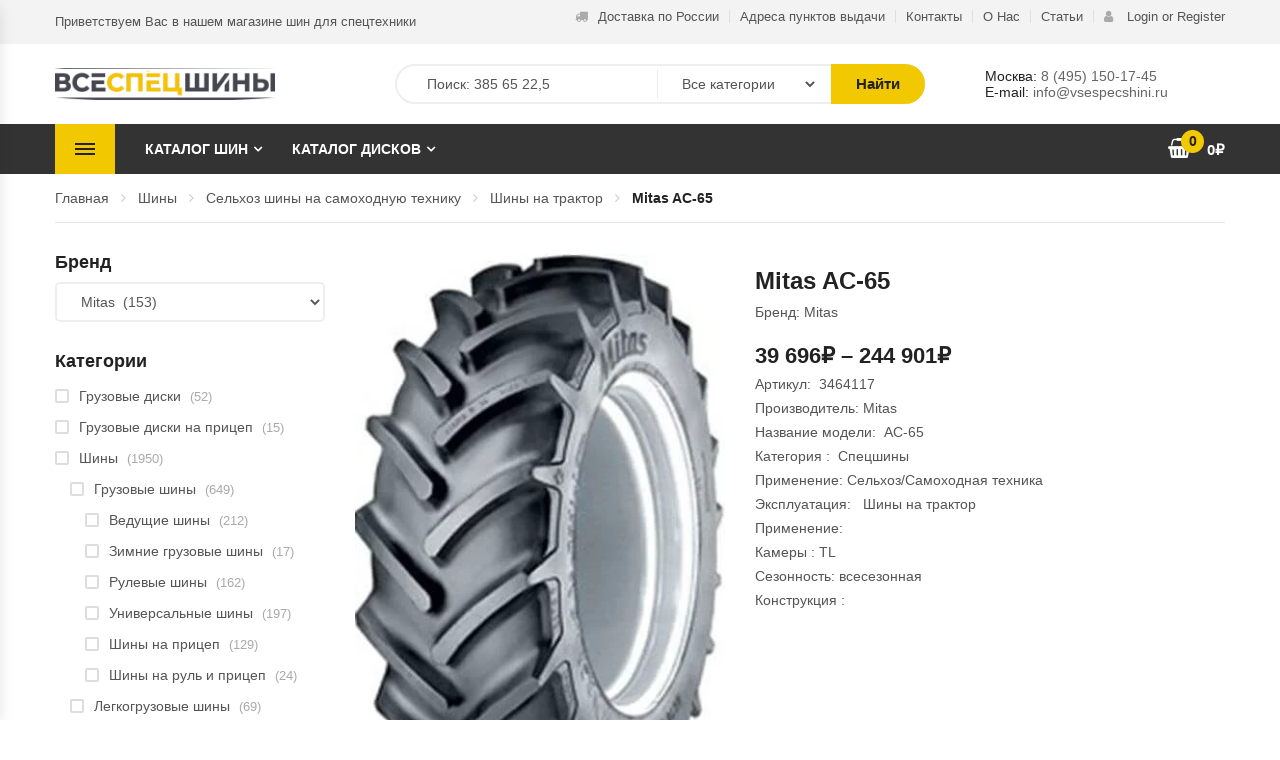

--- FILE ---
content_type: text/html; charset=UTF-8
request_url: https://vsespecshini.ru/product/mitas-ac-65/
body_size: 39878
content:
<!DOCTYPE html><html lang="ru-RU" class="no-js no-svg"><head><meta name="8e2813b26e7f653d0790f9d75952b314" content=""><meta charset="UTF-8"><meta name="viewport" content="width=device-width, initial-scale=1"><link rel="profile" href="http://gmpg.org/xfn/11"><title>Шины Mitas AC-65 цена от 39696 руб</title><meta name="description" content="Сельхоз шины на самоходную технику Mitas AC-65 купить в Москве и с доставкой по России. Продажа шин Mitas отзывы о шине, быстрая доставка"/><meta name="robots" content="max-snippet:-1, max-image-preview:large, max-video-preview:-1"/><link rel="canonical" href="https://vsespecshini.ru/product/mitas-ac-65/" /><meta property="og:locale" content="ru_RU" /><meta property="og:type" content="article" /><meta property="og:title" content="Шины Mitas AC-65 цена от 39696 руб" /><meta property="og:description" content="Сельхоз шины на самоходную технику Mitas AC-65 купить в Москве и с доставкой по России. Продажа шин Mitas отзывы о шине, быстрая доставка" /><meta property="og:url" content="https://vsespecshini.ru/product/mitas-ac-65/" /><meta property="og:site_name" content="Всеспецшины - магазин шин для спецтехники" /><meta property="article:publisher" content="https://www.facebook.com/Vsespecshiniru-100770001949949/" /><meta property="og:image" content="https://vsespecshini.ru/wp-content/uploads/2020/05/mitas-ac-65.jpg" /><meta property="og:image:secure_url" content="https://vsespecshini.ru/wp-content/uploads/2020/05/mitas-ac-65.jpg" /><meta property="og:image:width" content="384" /><meta property="og:image:height" content="600" />
<script data-wpmeteor-nooptimize="true" data-no-optimize="1" data-no-defer>var _wpmeteor={"gdpr":true,"rdelay":86400000,"preload":true,"v":"3.4.12","rest_url":"https:\/\/vsespecshini.ru\/wp-json\/"};(()=>{try{new MutationObserver(function(){}),new Promise(function(){}),Object.assign({},{}),document.fonts.ready.then(function(){})}catch{s="wpmeteordisable=1",i=document.location.href,i.match(/[?&]wpmeteordisable/)||(o="",i.indexOf("?")==-1?i.indexOf("#")==-1?o=i+"?"+s:o=i.replace("#","?"+s+"#"):i.indexOf("#")==-1?o=i+"&"+s:o=i.replace("#","&"+s+"#"),document.location.href=o)}var s,i,o;})();</script><script data-wpmeteor-nooptimize="true" data-no-optimize="1" data-no-defer>(()=>{var ze=()=>Math.round(performance.now())/1e3;var h="addEventListener",pe="removeEventListener",p="getAttribute",v="setAttribute",j="removeAttribute",G="hasAttribute",Gt="querySelector",V=Gt+"All",C="appendChild",Q="removeChild",ue="createElement",T="tagName",Ye="getOwnPropertyDescriptor",y="prototype",H="__lookupGetter__",fe="__lookupSetter__",E="DOMContentLoaded",f="load",Ee="error";var l=window,c=document,be=c.documentElement,je=()=>{},q=console.error;var Qe=!0,K=class{constructor(){this.known=[]}init(){let t,s,o=(r,a)=>{if(Qe&&r&&r.fn&&!r.__wpmeteor){let n=function(i){return c[h](E,u=>{i.call(c,r,u,"jQueryMock")}),this};this.known.push([r,r.fn.ready,r.fn.init.prototype.ready]),r.fn.ready=n,r.fn.init.prototype.ready=n,r.__wpmeteor=!0}return r};window.jQuery||window.$,Object.defineProperty(window,"jQuery",{get(){return t},set(r){t=o(r,"jQuery")}}),Object.defineProperty(window,"$",{get(){return s},set(r){s=o(r,"$")}})}unmock(){this.known.forEach(([t,s,o])=>{t.fn.ready=s,t.fn.init.prototype.ready=o}),Qe=!1}};var me="fpo:first-interaction",ge="fpo:replay-captured-events";var Ke="fpo:element-loaded",Te="fpo:images-loaded",k="fpo:the-end";var J="click",x=window,Je=x.addEventListener.bind(x),Xe=x.removeEventListener.bind(x),Ae="removeAttribute",he="getAttribute",Ct="setAttribute",Se=["touchstart","touchmove","touchend","touchcancel","keydown","wheel"],Ze=["mouseover","mouseout",J],Ut=["touchstart","touchend","touchcancel","mouseover","mouseout",J],N="data-wpmeteor-";var Ge="dispatchEvent",et=e=>{let t=new MouseEvent(J,{view:e.view,bubbles:!0,cancelable:!0});return Object.defineProperty(t,"target",{writable:!1,value:e.target}),t},Ce=class{static capture(){let t=!1,[,s,o]=`${window.Promise}`.split(/[\s[(){]+/s);if(x["__"+o+s])return;let r=[],a=n=>{if(n.target&&Ge in n.target){if(!n.isTrusted)return;if(n.cancelable&&!Se.includes(n.type))try{n.preventDefault()}catch{}n.stopImmediatePropagation(),n.type===J?r.push(et(n)):Ut.includes(n.type)&&r.push(n),n.target[Ct](N+n.type,!0),t||(t=!0,x[Ge](new CustomEvent(me)))}};x.addEventListener(ge,()=>{Ze.forEach(u=>Xe(u,a,{passive:!1,capture:!0})),Se.forEach(u=>Xe(u,a,{passive:!0,capture:!0}));let n;for(;n=r.shift();){var i=n.target;i[he](N+"touchstart")&&i[he](N+"touchend")&&!i[he](N+J)?(i[he](N+"touchmove")||r.push(et(n)),i[Ae](N+"touchstart"),i[Ae](N+"touchend")):i[Ae](N+n.type),i[Ge](n)}}),Ze.forEach(n=>Je(n,a,{passive:!1,capture:!0})),Se.forEach(n=>Je(n,a,{passive:!0,capture:!0}))}};var tt=Ce;var X=class{constructor(){this.l=[]}emit(t,s=null){this.l[t]&&this.l[t].forEach(o=>o(s))}on(t,s){this.l[t]||=[],this.l[t].push(s)}off(t,s){this.l[t]=(this.l[t]||[]).filter(o=>o!==s)}};var _=new X;var ve=c[ue]("span");ve[v]("id","elementor-device-mode");ve[v]("class","elementor-screen-only");var Bt=!1,rt=()=>(Bt||c.body[C](ve),getComputedStyle(ve,":after").content.replace(/"/g,""));var nt=e=>e[p]("class")||"",st=(e,t)=>e[v]("class",t),ot=()=>{l[h](f,function(){let e=rt(),t=Math.max(be.clientWidth||0,l.innerWidth||0),s=Math.max(be.clientHeight||0,l.innerHeight||0),o=["_animation_"+e,"animation_"+e,"_animation","_animation","animation"];Array.from(c[V](".elementor-invisible")).forEach(r=>{let a=r.getBoundingClientRect();if(a.top+l.scrollY<=s&&a.left+l.scrollX<t)try{let i=JSON.parse(r[p]("data-settings"));if(i.trigger_source)return;let u=i._animation_delay||i.animation_delay||0,d,D;for(var n=0;n<o.length;n++)if(i[o[n]]){D=o[n],d=i[D];break}if(d){let z=nt(r),Y=d==="none"?z:z+" animated "+d,At=setTimeout(()=>{st(r,Y.replace(/\belementor-invisible\b/,"")),o.forEach(St=>delete i[St]),r[v]("data-settings",JSON.stringify(i))},u);_.on("fi",()=>{clearTimeout(At),st(r,nt(r).replace(new RegExp("\b"+d+"\b"),""))})}}catch(i){console.error(i)}})})};var it="data-in-mega_smartmenus",ct=()=>{let e=c[ue]("div");e.innerHTML='<span class="sub-arrow --wp-meteor"><i class="fa" aria-hidden="true"></i></span>';let t=e.firstChild,s=o=>{let r=[];for(;o=o.previousElementSibling;)r.push(o);return r};c[h](E,function(){Array.from(c[V](".pp-advanced-menu ul")).forEach(o=>{if(o[p](it))return;(o[p]("class")||"").match(/\bmega-menu\b/)&&o[V]("ul").forEach(n=>{n[v](it,!0)});let r=s(o),a=r.filter(n=>n).filter(n=>n[T]==="A").pop();if(a||(a=r.map(n=>Array.from(n[V]("a"))).filter(n=>n).flat().pop()),a){let n=t.cloneNode(!0);a[C](n),new MutationObserver(u=>{u.forEach(({addedNodes:d})=>{d.forEach(D=>{if(D.nodeType===1&&D[T]==="SPAN")try{a[Q](n)}catch{}})})}).observe(a,{childList:!0})}})})};var w="readystatechange",S="message";var $="SCRIPT",m="data-wpmeteor-",b=Object.defineProperty,Pe=Object.defineProperties,O="javascript/blocked",Oe=/^\s*(application|text)\/javascript|module\s*$/i,gt="requestAnimationFrame",ht="requestIdleCallback",ce="setTimeout",Me="__dynamic",P=l.constructor.name+"::",ae=c.constructor.name+"::",vt=function(e,t){t=t||l;for(var s=0;s<this.length;s++)e.call(t,this[s],s,this)};"NodeList"in l&&!NodeList[y].forEach&&(NodeList[y].forEach=vt);"HTMLCollection"in l&&!HTMLCollection[y].forEach&&(HTMLCollection[y].forEach=vt);_wpmeteor["elementor-animations"]&&ot(),_wpmeteor["elementor-pp"]&&ct();var Z=[],ye=[],ee=[],se=!1,I=[],g={},Ie=!1,Nt=0,M=c.visibilityState==="visible"?l[gt]:l[ce],yt=l[ht]||M;c[h]("visibilitychange",()=>{M=c.visibilityState==="visible"?l[gt]:l[ce],yt=l[ht]||M});var U=l[ce],De,F=["src","type"],W=Object,te="definePropert";W[te+"y"]=(e,t,s)=>e===l&&["jQuery","onload"].indexOf(t)>=0||(e===c||e===c.body)&&["readyState","write","writeln","on"+w].indexOf(t)>=0?(["on"+w,"on"+f].indexOf(t)&&s.set&&(g["on"+w]=g["on"+w]||[],g["on"+w].push(s.set)),e):e instanceof HTMLScriptElement&&F.indexOf(t)>=0?(e[t+"Getters"]||(e[t+"Getters"]=[],e[t+"Setters"]=[],b(e,t,{set(o){e[t+"Setters"].forEach(r=>r.call(e,o))},get(){return e[t+"Getters"].slice(-1)[0]()}})),s.get&&e[t+"Getters"].push(s.get),s.set&&e[t+"Setters"].push(s.set),e):b(e,t,s);W[te+"ies"]=(e,t)=>{for(let s in t)W[te+"y"](e,s,t[s]);for(let s of Object.getOwnPropertySymbols(t))W[te+"y"](e,s,t[s]);return e};var Ve=EventTarget[y][h],Lt=EventTarget[y][pe],le=Ve.bind(c),Ot=Lt.bind(c),B=Ve.bind(l),Dt=Lt.bind(l),_t=Document[y].createElement,de=_t.bind(c),we=c.__proto__[H]("readyState").bind(c),at="loading";b(c,"readyState",{get(){return at},set(e){return at=e}});var lt=e=>I.filter(([t,,s],o)=>{if(!(e.indexOf(t.type)<0)){s||(s=t.target);try{let r=s.constructor.name+"::"+t.type;for(let a=0;a<g[r].length;a++)if(g[r][a]){let n=r+"::"+o+"::"+a;if(!Re[n])return!0}}catch{}}}).length,oe,Re={},ie=e=>{I.forEach(([t,s,o],r)=>{if(!(e.indexOf(t.type)<0)){o||(o=t.target);try{let a=o.constructor.name+"::"+t.type;if((g[a]||[]).length)for(let n=0;n<g[a].length;n++){let i=g[a][n];if(i){let u=a+"::"+r+"::"+n;if(!Re[u]){Re[u]=!0,c.readyState=s,oe=a;try{Nt++,!i[y]||i[y].constructor===i?i.bind(o)(t):i(t)}catch(d){q(d,i)}oe=null}}}}catch(a){q(a)}}})};le(E,e=>{I.push([new e.constructor(E,e),we(),c])});le(w,e=>{I.push([new e.constructor(w,e),we(),c])});B(E,e=>{I.push([new e.constructor(E,e),we(),l])});B(f,e=>{Ie=!0,I.push([new e.constructor(f,e),we(),l]),R||ie([E,w,S,f])});var wt=e=>{I.push([e,c.readyState,l])},Rt=l[H]("onmessage"),kt=l[fe]("onmessage"),xt=()=>{Dt(S,wt),(g[P+"message"]||[]).forEach(e=>{B(S,e)}),b(l,"onmessage",{get:Rt,set:kt})};B(S,wt);var bt=new K;bt.init();var He=()=>{!R&&!se&&(R=!0,c.readyState="loading",M(Fe),M(A)),Ie||B(f,()=>{He()})};B(me,()=>{He()});_.on(Te,()=>{He()});_wpmeteor.rdelay>=0&&tt.capture();var re=[-1],Ue=e=>{re=re.filter(t=>t!==e.target),re.length||U(_.emit.bind(_,k))};var R=!1,A=()=>{let e=Z.shift();if(e)e[p](m+"src")?e[G]("async")||e[Me]?(e.isConnected&&(re.push(e),setTimeout(Ue,1e3,{target:e})),Be(e,Ue),U(A)):Be(e,U.bind(null,A)):(e.origtype==O&&Be(e),U(A));else if(ye.length)Z.push(...ye),ye.length=0,U(A);else if(lt([E,w,S]))ie([E,w,S]),U(A);else if(Ie)if(lt([f,S]))ie([f,S]),U(A);else if(re.length>1)yt(A);else if(ee.length)Z.push(...ee),ee.length=0,U(A);else{if(l.RocketLazyLoadScripts)try{RocketLazyLoadScripts.run()}catch(t){q(t)}c.readyState="complete",xt(),bt.unmock(),R=!1,se=!0,l[ce](()=>Ue({target:-1}))}else R=!1},Pt=e=>{let t=de($),s=e.attributes;for(var o=s.length-1;o>=0;o--)s[o].name.startsWith(m)||t[v](s[o].name,s[o].value);let r=e[p](m+"type");r?t.type=r:t.type="text/javascript",(e.textContent||"").match(/^\s*class RocketLazyLoadScripts/)?t.textContent=e.textContent.replace(/^\s*class\s*RocketLazyLoadScripts/,"window.RocketLazyLoadScripts=class").replace("RocketLazyLoadScripts.run();",""):t.textContent=e.textContent;for(let a of["onload","onerror","onreadystatechange"])e[a]&&(t[a]=e[a]);return t},Be=(e,t)=>{let s=e[p](m+"src");if(s){let o=Ve.bind(e);e.isConnected&&t&&(o(f,t),o(Ee,t)),e.origtype=e[p](m+"type")||"text/javascript",e.origsrc=s,(!e.isConnected||e[G]("nomodule")||e.type&&!Oe.test(e.type))&&t&&t(new Event(f,{target:e}))}else e.origtype===O?(e.origtype=e[p](m+"type")||"text/javascript",e[j]("integrity"),e.textContent=e.textContent+`
`):t&&t(new Event(f,{target:e}))},qe=(e,t)=>{let s=(g[e]||[]).indexOf(t);if(s>=0)return g[e][s]=void 0,!0},dt=(e,t,...s)=>{if("HTMLDocument::"+E==oe&&e===E&&!t.toString().match(/jQueryMock/)){_.on(k,c[h].bind(c,e,t,...s));return}if(t&&(e===E||e===w)){let o=ae+e;g[o]=g[o]||[],g[o].push(t),se&&ie([e]);return}return le(e,t,...s)},pt=(e,t,...s)=>{if(e===E){let o=ae+e;qe(o,t)}return Ot(e,t,...s)};Pe(c,{[h]:{get(){return dt},set(){return dt}},[pe]:{get(){return pt},set(){return pt}}});var ne=c.createDocumentFragment(),Fe=()=>{ne.hasChildNodes()&&(c.head[C](ne),ne=c.createDocumentFragment())},ut={},Le=e=>{if(e)try{let t=new URL(e,c.location.href),s=t.origin;if(s&&!ut[s]&&c.location.host!==t.host){let o=de("link");o.rel="preconnect",o.href=s,ne[C](o),ut[s]=!0,R&&M(Fe)}}catch{}},_e={},Mt=(e,t,s,o)=>{let r=de("link");r.rel=t?"modulepre"+f:"pre"+f,r.as="script",s&&r[v]("crossorigin",s),o&&r[v]("integrity",o);try{e=new URL(e,c.location.href).href}catch{}r.href=e,ne[C](r),_e[e]=!0,R&&M(Fe)},ke=function(...e){let t=de(...e);if(!e||e[0].toUpperCase()!==$||!R)return t;let s=t[v].bind(t),o=t[p].bind(t),r=t[G].bind(t),a=t[H]("attributes").bind(t);return F.forEach(n=>{let i=t[H](n).bind(t),u=t[fe](n).bind(t);W[te+"y"](t,n,{set(d){return n==="type"&&d&&!Oe.test(d)?t[v](n,d):((n==="src"&&d||n==="type"&&d&&t.origsrc)&&s("type",O),d?t[v](m+n,d):t[j](m+n))},get(){let d=t[p](m+n);if(n==="src")try{return new URL(d,c.location.href).href}catch{}return d}}),b(t,"orig"+n,{set(d){return u(d)},get(){return i()}})}),t[v]=function(n,i){if(F.includes(n))return n==="type"&&i&&!Oe.test(i)?s(n,i):((n==="src"&&i||n==="type"&&i&&t.origsrc)&&s("type",O),i?s(m+n,i):t[j](m+n));s(n,i)},t[p]=function(n){let i=F.indexOf(n)>=0?o(m+n):o(n);if(n==="src")try{return new URL(i,c.location.href).href}catch{}return i},t[G]=function(n){return F.indexOf(n)>=0?r(m+n):r(n)},b(t,"attributes",{get(){return[...a()].filter(i=>i.name!=="type").map(i=>({name:i.name.match(new RegExp(m))?i.name.replace(m,""):i.name,value:i.value}))}}),t[Me]=!0,t};Object.defineProperty(Document[y],"createElement",{set(e){e!==ke&&(De=e)},get(){return De||ke}});var Ne=new Set,We=new MutationObserver(e=>{e.forEach(({removedNodes:t,addedNodes:s,target:o})=>{t.forEach(r=>{r.nodeType===1&&$===r[T]&&"origtype"in r&&Ne.delete(r)}),s.forEach(r=>{if(r.nodeType===1)if($===r[T]){if("origtype"in r){if(r.origtype!==O)return}else if(r[p]("type")!==O)return;"origtype"in r||F.forEach(n=>{let i=r[H](n).bind(r),u=r[fe](n).bind(r);b(r,"orig"+n,{set(d){return u(d)},get(){return i()}})});let a=r[p](m+"src");Ne.has(r)&&q("Inserted twice",r),r.parentNode?(Ne.add(r),(a||"").match(/\/gtm.js\?/)||r[G]("async")||r[Me]?(ee.push(r),Le(a)):r[G]("defer")?(ye.push(r),Le(a)):(a&&!r[G]("nomodule")&&!_e[a]&&(je(ze(),"pre preload",Z.length),Mt(a,r[p](m+"type")=="module",r[G]("crossorigin")&&r[p]("crossorigin"),r[p]("integrity"))),Z.push(r))):(r[h](f,n=>n.target.parentNode[Q](n.target)),r[h](Ee,n=>n.target.parentNode[Q](n.target)),o[C](r))}else r[T]==="LINK"&&r[p]("as")==="script"&&(_e[r[p]("href")]=!0)})})}),Tt={childList:!0,subtree:!0};We.observe(c.documentElement,Tt);var It=HTMLElement[y].attachShadow;HTMLElement[y].attachShadow=function(e){let t=It.call(this,e);return e.mode==="open"&&We.observe(t,Tt),t};(()=>{let e=W[Ye](HTMLIFrameElement[y],"src");b(HTMLIFrameElement[y],"src",{get(){return this.dataset.fpoSrc?this.dataset.fpoSrc:e.get.call(this)},set(t){delete this.dataset.fpoSrc,e.set.call(this,t)}})})();_.on(k,()=>{(!De||De===ke)&&(Document[y].createElement=_t,We.disconnect()),dispatchEvent(new CustomEvent(ge)),dispatchEvent(new CustomEvent(k))});var xe=e=>{let t,s;!c.currentScript||!c.currentScript.parentNode?(t=c.body,s=t.lastChild):(s=c.currentScript,t=s.parentNode);try{let o=de("div");o.innerHTML=e,Array.from(o.childNodes).forEach(r=>{r.nodeName===$?t.insertBefore(Pt(r),s):t.insertBefore(r,s)})}catch(o){q(o)}},ft=e=>xe(e+`
`);Pe(c,{write:{get(){return xe},set(e){return xe=e}},writeln:{get(){return ft},set(e){return ft=e}}});var Et=(e,t,...s)=>{if(P+E==oe&&e===E&&!t.toString().match(/jQueryMock/)){_.on(k,l[h].bind(l,e,t,...s));return}if(P+f==oe&&e===f){_.on(k,l[h].bind(l,e,t,...s));return}if(t&&(e===f||e===E||e===S&&!se)){let o=e===E?ae+e:P+e;g[o]=g[o]||[],g[o].push(t),se&&ie([e]);return}return B(e,t,...s)},mt=(e,t,...s)=>{if(e===f){let o=e===E?ae+e:P+e;qe(o,t)}return Dt(e,t,...s)};Pe(l,{[h]:{get(){return Et},set(){return Et}},[pe]:{get(){return mt},set(){return mt}}});var $e=e=>{let t;return{get(){return t},set(s){return t&&qe(e,s),g[e]=g[e]||[],g[e].push(s),t=s}}};B(Ke,e=>{let{target:t,event:s}=e.detail,o=t===l?c.body:t,r=o[p](m+"on"+s.type);o[j](m+"on"+s.type);try{let a=new Function("event",r);t===l?l[h](f,a.bind(t,s)):a.call(t,s)}catch(a){console.err(a)}});{let e=$e(P+f);b(l,"onload",e),le(E,()=>{b(c.body,"onload",e)})}b(c,"onreadystatechange",$e(ae+w));b(l,"onmessage",$e(P+S));(()=>{let e=l.innerHeight,t=l.innerWidth,s=r=>{let n={"4g":1250,"3g":2500,"2g":2500}[(navigator.connection||{}).effectiveType]||0,i=r.getBoundingClientRect(),u={top:-1*e-n,left:-1*t-n,bottom:e+n,right:t+n};return!(i.left>=u.right||i.right<=u.left||i.top>=u.bottom||i.bottom<=u.top)},o=(r=!0)=>{let a=1,n=-1,i={},u=()=>{n++,--a||l[ce](_.emit.bind(_,Te),_wpmeteor.rdelay)};Array.from(c.getElementsByTagName("*")).forEach(d=>{let D,z,Y;if(d[T]==="IMG"){let L=d.currentSrc||d.src;L&&!i[L]&&!L.match(/^data:/i)&&((d.loading||"").toLowerCase()!=="lazy"||s(d))&&(D=L)}else if(d[T]===$)Le(d[p](m+"src"));else if(d[T]==="LINK"&&d[p]("as")==="script"&&["pre"+f,"modulepre"+f].indexOf(d[p]("rel"))>=0)_e[d[p]("href")]=!0;else if((z=l.getComputedStyle(d))&&(Y=(z.backgroundImage||"").match(/^url\s*\((.*?)\)/i))&&(Y||[]).length){let L=Y[0].slice(4,-1).replace(/"/g,"");!i[L]&&!L.match(/^data:/i)&&(D=L)}if(D){i[D]=!0;let L=new Image;r&&(a++,L[h](f,u),L[h](Ee,u)),L.src=D}}),c.fonts.ready.then(()=>{u()})};_wpmeteor.rdelay===0?le(E,o):B(f,o)})();})();
//1.0.40</script><script type='application/ld+json' class='yoast-schema-graph yoast-schema-graph--main'>{"@context":"https://schema.org","@graph":[{"@type":"Organization","@id":"https://vsespecshini.ru/#organization","name":"\u0412\u0441\u0435\u0441\u043f\u0435\u0446\u0448\u0438\u043d\u044b","url":"https://vsespecshini.ru/","sameAs":["https://www.facebook.com/Vsespecshiniru-100770001949949/","https://www.instagram.com/vsespecshini/","https://twitter.com/vsespechini"],"logo":{"@type":"ImageObject","@id":"https://vsespecshini.ru/#logo","url":"https://vsespecshini.ru/wp-content/uploads/2023/01/Favicon.png","width":625,"height":625,"caption":"\u0412\u0441\u0435\u0441\u043f\u0435\u0446\u0448\u0438\u043d\u044b"},"image":{"@id":"https://vsespecshini.ru/#logo"}},{"@type":"WebSite","@id":"https://vsespecshini.ru/#website","url":"https://vsespecshini.ru/","name":"\u0412\u0441\u0435\u0441\u043f\u0435\u0446\u0448\u0438\u043d\u044b - \u043c\u0430\u0433\u0430\u0437\u0438\u043d \u0448\u0438\u043d \u0434\u043b\u044f \u0441\u043f\u0435\u0446\u0442\u0435\u0445\u043d\u0438\u043a\u0438","description":"\u041f\u0440\u043e\u0434\u0430\u0436\u0430 \u0433\u0440\u0443\u0437\u043e\u0432\u044b\u0445, \u0441\u0442\u0440\u043e\u0438\u0442\u0435\u043b\u044c\u043d\u044b\u0445, \u0441\u0435\u043b\u044c\u0441\u043a\u043e\u0445\u043e\u0437\u044f\u0439\u0441\u0442\u0432\u0435\u043d\u043d\u044b\u0445 \u0448\u0438\u043d. \u0414\u043e\u0441\u0442\u0430\u0432\u043a\u0430 \u0438 \u043f\u0443\u043d\u043a\u0442\u044b \u0432\u044b\u0434\u0430\u0447\u0438 \u043f\u043e \u0432\u0441\u0435\u0439 \u0420\u043e\u0441\u0441\u0438\u0438 ","publisher":{"@id":"https://vsespecshini.ru/#organization"},"potentialAction":{"@type":"SearchAction","target":"https://vsespecshini.ru/?s={search_term_string}","query-input":"required name=search_term_string"}},{"@type":"ImageObject","@id":"https://vsespecshini.ru/product/mitas-ac-65/#primaryimage","url":"https://vsespecshini.ru/wp-content/uploads/2020/05/mitas-ac-65.jpg","width":384,"height":600,"caption":"\u0428\u0438\u043d\u044b Mitas AC-65"},{"@type":"WebPage","@id":"https://vsespecshini.ru/product/mitas-ac-65/#webpage","url":"https://vsespecshini.ru/product/mitas-ac-65/","inLanguage":"ru-RU","name":"\u0428\u0438\u043d\u044b Mitas AC-65 \u0446\u0435\u043d\u0430 \u043e\u0442 39696 \u0440\u0443\u0431","isPartOf":{"@id":"https://vsespecshini.ru/#website"},"primaryImageOfPage":{"@id":"https://vsespecshini.ru/product/mitas-ac-65/#primaryimage"},"datePublished":"2020-09-08T19:41:02+00:00","dateModified":"2023-12-10T18:25:12+00:00","description":"\u0421\u0435\u043b\u044c\u0445\u043e\u0437 \u0448\u0438\u043d\u044b \u043d\u0430 \u0441\u0430\u043c\u043e\u0445\u043e\u0434\u043d\u0443\u044e \u0442\u0435\u0445\u043d\u0438\u043a\u0443 Mitas AC-65 \u043a\u0443\u043f\u0438\u0442\u044c \u0432 \u041c\u043e\u0441\u043a\u0432\u0435 \u0438 \u0441 \u0434\u043e\u0441\u0442\u0430\u0432\u043a\u043e\u0439 \u043f\u043e \u0420\u043e\u0441\u0441\u0438\u0438. \u041f\u0440\u043e\u0434\u0430\u0436\u0430 \u0448\u0438\u043d Mitas \u043e\u0442\u0437\u044b\u0432\u044b \u043e \u0448\u0438\u043d\u0435, \u0431\u044b\u0441\u0442\u0440\u0430\u044f \u0434\u043e\u0441\u0442\u0430\u0432\u043a\u0430"}]}</script> <link rel='stylesheet' id='berocket_aapf_widget-style-css'  href='/product/mitas-ac-65/' type='text/css' media='all' /><link rel='stylesheet' id='wp-block-library-css'  href='/product/mitas-ac-65/' type='text/css' media='all' /><link rel='stylesheet' id='wp-block-library-theme-css'  href='/product/mitas-ac-65/' type='text/css' media='all' /><link rel='stylesheet' id='wc-block-style-css'  href='/product/mitas-ac-65/' type='text/css' media='all' /><link rel='stylesheet' id='animate-css-css'  href='/product/mitas-ac-65/' type='text/css' media='all' /><link rel='stylesheet' id='magnific-popup-css'  href='/product/mitas-ac-65/' type='text/css' media='all' /><link data-optimized="1" rel='stylesheet' id='bootstrap-css'  href='https://vsespecshini.ru/wp-content/litespeed/css/830eb9b2d0f0ed91e521f935569485fe.css?ver=485fe' type='text/css' media='all' /><link rel='stylesheet' id='pe-icon-7-stroke-css'  href='/product/mitas-ac-65/' type='text/css' media='all' /><link data-optimized="1" rel='stylesheet' id='slick-css'  href='https://vsespecshini.ru/wp-content/litespeed/css/11dbf113848af4b918af4a705bac70f5.css?ver=c70f5' type='text/css' media='all' /><link data-optimized="1" rel='stylesheet' id='themify-css'  href='https://vsespecshini.ru/wp-content/litespeed/css/cbeff4b9619a767a2610b23c3715194d.css?ver=5194d' type='text/css' media='all' /><link data-optimized="1" rel='stylesheet' id='chosen-css'  href='https://vsespecshini.ru/wp-content/litespeed/css/e31e0864b5ea224630d1c49ab242ca26.css?ver=2ca26' type='text/css' media='all' /><link data-optimized="1" rel='stylesheet' id='growl-css'  href='https://vsespecshini.ru/wp-content/litespeed/css/323c12b5887922320275cad10fd88ae8.css?ver=88ae8' type='text/css' media='all' /><link rel='stylesheet' id='related_products_style-css'  href='/product/mitas-ac-65/' type='text/css' media='all' /><link data-optimized="1" rel='stylesheet' id='photoswipe-css'  href='https://vsespecshini.ru/wp-content/litespeed/css/648ca8b7febe7b9219a807a37940fd77.css?ver=0fd77' type='text/css' media='all' /><link data-optimized="1" rel='stylesheet' id='photoswipe-default-skin-css'  href='https://vsespecshini.ru/wp-content/litespeed/css/3d78d35f3c239b8d89926c9fc6b7e446.css?ver=7e446' type='text/css' media='all' /><style id='woocommerce-inline-inline-css' type='text/css'>.woocommerce form .form-row .required { visibility: visible; }</style><link data-optimized="1" rel='stylesheet' id='ovic-live-search-css'  href='https://vsespecshini.ru/wp-content/litespeed/css/199414aee4e0709523c3c5ca29489ff4.css?ver=89ff4' type='text/css' media='all' /><link rel='stylesheet' id='ovic-rating-css'  href='/product/mitas-ac-65/' type='text/css' media='all' /><link data-optimized="1" rel='stylesheet' id='product-attributes-swatches-css'  href='https://vsespecshini.ru/wp-content/litespeed/css/1cb2d04e6bf02f644afe48bab42356cc.css?ver=356cc' type='text/css' media='all' /><link data-optimized="1" rel='stylesheet' id='yith-quick-view-css'  href='https://vsespecshini.ru/wp-content/litespeed/css/1b91c9670986528cf88dc27f7d2dde2e.css?ver=dde2e' type='text/css' media='all' /><style id='yith-quick-view-inline-css' type='text/css'>#yith-quick-view-modal .yith-wcqv-main{background:#fcfcfc;}
				#yith-quick-view-close{color:#cdcdcd;}
				#yith-quick-view-close:hover{color:#ff0000;}</style><link data-optimized="1" rel='stylesheet' id='parent-style-css'  href='https://vsespecshini.ru/wp-content/litespeed/css/ba5b9f00311d123cfeeb4f45194c9d55.css?ver=c9d55' type='text/css' media='all' /><link rel='stylesheet' id='tools-googlefonts-css'  href='/product/mitas-ac-65/' type='text/css' media='all' /><link rel='stylesheet' id='tools-fonts-css'  href='/product/mitas-ac-65/' type='text/css' media='all' /><link data-optimized="1" rel='stylesheet' id='tools-main-css'  href='https://vsespecshini.ru/wp-content/litespeed/css/ba5b9f00311d123cfeeb4f45194c9d55.css?ver=c9d55' type='text/css' media='all' /><style id='tools-main-inline-css' type='text/css'>a:focus,
            a:active,
            a:hover,
            .post-item .readmore,
            .ovic-iconbox .icon,
            .page-404 a{
                color:#f2c800;
            }
            button,
            .button,
            input[type="submit"],
            .block-nav-category .block-title,
            .pagination .page-numbers.current,
            .tagcloud a:hover,
            .backtotop,
            .added_to_cart,
            .ovic-tabs .tab-head .tab-link li a:before,
            .ovic-slide .slick-arrow:hover,
            .ovic-socials .socials-list li  a:hover,
            .widget_price_filter .ui-slider-range,
            .widget_price_filter .ui-slider-handle,
            .widget_product_categories .cat-item.current-cat > a:before,
            .widget_layered_nav li.chosen > a:before,
            .flex-control-nav .slick-arrow:hover,
            .wc-tabs li a:before,
            .owl-products .slick-arrow:hover,
            .product-list-owl .slick-arrow:hover,
            .ovic-tabs.layout1 .tab-link li.active>a,
            .ovic-tabs.layout1 .tab-link li:hover>a,
            .product-grid-title>span:after,
            .block-minicart .count-icon,
            .footer-device-mobile-item.device-cart .count-icon,
            .ovic-progress.vc_progress_bar .vc_single_bar .vc_bar.animated,
            .ovic-progress  .title span:after,
            .mfp-close-btn-in .mfp-close,
            #yith-quick-view-close,
            #yith-quick-view-content .slider-nav .slick-slide:after,
            .section-title span:after,
            .slick-dots li.slick-active,
            .blog-list-owl  .slick-arrow:hover,
            .ovic-mapper .ovic-pin .ovic-popup-footer a:hover{
                background-color:#f2c800;
            }
            .pagination .page-numbers.current,
            .tagcloud a:hover,
            .wpb_single_image.border .vc_figure:hover,
            .ovic-slide .slick-arrow:hover,
            .widget_product_categories .cat-item.current-cat > a:before,
            .widget_layered_nav li.chosen > a:before,
            .flex-control-nav .slick-slide .flex-active,
            .flex-control-nav .slick-arrow:hover,
            .owl-products .slick-arrow:hover,
            .product-list-owl .slick-arrow:hover,
            .product-item.style-5  .product-inner,
            .blog-list-owl  .slick-arrow:hover,
            .ovic-mapper .ovic-pin .ovic-popup-footer a:hover,
            .ovic-tabs.layout1 .tab-link li.active>a,
            .ovic-tabs.layout1 .tab-link li:hover>a{
                border-color:#f2c800;
            }
            .ovic-tabs.layout1 .tab-link li>a:after{
                  border-color: #f2c800 transparent transparent transparent;
            }
            .ovic-products.loading .content-product-append::after,
            .loading-lazy::after,
            .tab-container.loading::after{
                border-top-color:#f2c800!important;
            }
            
            button, .button, input[type="submit"], .added_to_cart,
            .block-minicart .count-icon,
            .mfp-close-btn-in .mfp-close,
            .block-nav-category .block-title,
            .product-item .flash .onnew,
            .backtotop,
            .ovic-tabs.layout1 .tab-link li.active a, .ovic-tabs.layout1 .tab-link li:hover a,
            .ovic-slide .slick-arrow:hover, .product-list-owl .slick-arrow:hover,
            .tagcloud a:hover,
            #yith-quick-view-close,
            .blog-list-owl  .slick-arrow:hover,
            .ovic-mapper .ovic-pin .ovic-popup-footer a:hover,
            .ovic-tabs.layout1 .tab-link li:hover .vc_tta-icon,
            .ovic-tabs.layout1 .tab-link li.active .vc_tta-icon,
            .ovic-socials .socials-list li a:hover,
            .footer .tagcloud a:hover{
                color:;
            }
            .block-nav-category .block-title .before > span{
                background-color:;
            }
            .block-nav-category .block-title .before span{
                    border-color:;
            }</style><link data-optimized="1" rel='stylesheet' id='ovic-style-css'  href='https://vsespecshini.ru/wp-content/litespeed/css/e92d0dc8c3a1f849d5d6780b111b1cce.css?ver=b1cce' type='text/css' media='all' /><link data-optimized="1" rel='stylesheet' id='megamenu-frontend-css'  href='https://vsespecshini.ru/wp-content/litespeed/css/206dc6157e9ad4a7426d6802ba1241bb.css?ver=241bb' type='text/css' media='all' /> <script data-no-optimize="1" data-no-defer  type='text/javascript' src='https://vsespecshini.ru/wp-includes/js/jquery/jquery.js'></script> <script data-no-optimize="1" data-no-defer type="javascript/blocked" data-wpmeteor-type="text/javascript"  data-wpmeteor-src='https://vsespecshini.ru/wp-includes/js/jquery/jquery-migrate.min.js'></script> <script data-no-optimize="1" data-no-defer type="javascript/blocked" data-wpmeteor-type="text/javascript"  data-wpmeteor-src='https://maps.googleapis.com/maps/api/js?key=%20&#038;libraries=places'></script> <script data-no-optimize="1" data-no-defer type="javascript/blocked" data-wpmeteor-type="text/javascript"  data-wpmeteor-src='https://vsespecshini.ru/wp-content/plugins/woocommerce/assets/js/jquery-blockui/jquery.blockUI.min.js'></script> <script data-no-optimize="1" data-no-defer type="javascript/blocked" data-wpmeteor-type="text/javascript" >/*  */
var wc_add_to_cart_params = {"ajax_url":"\/wp-admin\/admin-ajax.php","wc_ajax_url":"\/?wc-ajax=%%endpoint%%","i18n_view_cart":"\u041f\u0440\u043e\u0441\u043c\u043e\u0442\u0440 \u043a\u043e\u0440\u0437\u0438\u043d\u044b","cart_url":"https:\/\/vsespecshini.ru\/cart-2\/","is_cart":"","cart_redirect_after_add":"yes"};
/*  */</script> <script data-no-optimize="1" data-no-defer type="javascript/blocked" data-wpmeteor-type="text/javascript"  data-wpmeteor-src='https://vsespecshini.ru/wp-content/plugins/woocommerce/assets/js/frontend/add-to-cart.min.js'></script> <script data-no-optimize="1" data-no-defer type="javascript/blocked" data-wpmeteor-type="text/javascript"  data-wpmeteor-src='https://vsespecshini.ru/wp-content/plugins/js_composer/assets/js/vendors/woocommerce-add-to-cart.js'></script> <script data-no-optimize="1" data-no-defer data-wpmeteor-nooptimize="true" type='text/javascript'>/*  */
var wbcr_clearfy_async_links = {"wbcr_clearfy-font-awesome":"https:\/\/vsespecshini.ru\/wp-content\/plugins\/ovic-toolkit\/includes\/frontend\/assets\/css\/font-awesome.min.css"};
/*  */</script> <script data-no-optimize="1" data-no-defer  type='text/javascript' src='https://vsespecshini.ru/wp-content/plugins/clearfy/assets/js/css-lazy-load.min.js'></script> <script data-no-optimize="1" data-no-defer type="javascript/blocked" data-wpmeteor-type="text/javascript" >readMoreArgs = []</script><script data-no-optimize="1" data-no-defer type="javascript/blocked" data-wpmeteor-type="text/javascript" >EXPM_VERSION=2.51;EXPM_AJAX_URL='https://vsespecshini.ru/wp-admin/admin-ajax.php';
			function yrmAddEvent(element, eventName, fn) {
				if (element.addEventListener)
					element.addEventListener(eventName, fn, false);
				else if (element.attachEvent)
					element.attachEvent('on' + eventName, fn);
			}</script><script data-no-optimize="1" data-no-defer type="javascript/blocked" data-wpmeteor-type="text/javascript" >var ajaxurl = "https://vsespecshini.ru/wp-admin/admin-ajax.php";</script><style></style>
 <script data-no-optimize="1" data-no-defer type="javascript/blocked" data-wpmeteor-type="text/javascript"  async data-wpmeteor-src="https://www.googletagmanager.com/gtag/js?id=AW-"></script> <script data-no-optimize="1" data-no-defer type="javascript/blocked" data-wpmeteor-type="text/javascript" >window.dataLayer = window.dataLayer || [];

            function gtag() {
                dataLayer.push( arguments );
            }

            gtag( 'js', new Date() );

            gtag( 'config', 'AW-' );</script> 
<noscript><style>.woocommerce-product-gallery{ opacity: 1 !important; }</style></noscript><meta name="generator" content="Powered by WPBakery Page Builder - drag and drop page builder for WordPress."/><style data-cnb-version="1.0.5">#callnowbutton {display:none;} @media screen and (max-width:650px){#callnowbutton {display:block; position:fixed; text-decoration:none; z-index:2147483647;width:55px; height:55px; border-radius:50%; box-shadow: 0 3px 6px rgba(0, 0, 0, 0.3);transform: scale(1);bottom:15px; right:20px;background:url([data-uri]) center/35px 35px no-repeat #dd3333;}}#callnowbutton span{display:none;}</style><link rel="icon" href="https://vsespecshini.ru/wp-content/uploads/2023/01/cropped-Favicon-32x32.png" sizes="32x32" /><link rel="icon" href="https://vsespecshini.ru/wp-content/uploads/2023/01/cropped-Favicon-192x192.png" sizes="192x192" /><link rel="apple-touch-icon-precomposed" href="https://vsespecshini.ru/wp-content/uploads/2023/01/cropped-Favicon-180x180.png" /><meta name="msapplication-TileImage" content="https://vsespecshini.ru/wp-content/uploads/2023/01/cropped-Favicon-270x270.png" />
<style>:root {
--font-headings: Calibri, Candara, Segoe, Segoe UI, Optima, Arial, sans-serif;
--font-input: Calibri, Candara, Segoe, Segoe UI, Optima, Arial, sans-serif;
}
#site-title, .site-title, #site-title a, .site-title a, .entry-title, .entry-title a, h1, h2, h3, h4, h5, h6, .widget-title, .elementor-heading-title {
font-family: Calibri, Candara, Segoe, Segoe UI, Optima, Arial, sans-serif;
 }
button, .button, input, select, textarea, .wp-block-button, .wp-block-button__link {
font-family: Calibri, Candara, Segoe, Segoe UI, Optima, Arial, sans-serif;
 }
.menu, .page_item a, .menu-item a, .wp-block-navigation, .wp-block-navigation-item__content {
font-family: Calibri, Candara, Segoe, Segoe UI, Optima, Arial, sans-serif;
 }</style>
<noscript><style>.wpb_animate_when_almost_visible { opacity: 1; }</style></noscript></head><body class="product-template-default single single-product postid-14831 wp-embed-responsive theme-tools ovic-toolkit-1.4.8 woocommerce woocommerce-page woocommerce-no-js has-breadcrumb wpb-js-composer js-comp-ver-6.1 vc_responsive"><p style="font-family:Arial;position:absolute;max-height:99vh;color:transparent;font-size:900px;pointer-events:none;max-width:99vw;z-index:99999;overflow:hidden;">_</p><header id="header" class="header"><div class="top-header"><div class="container"><div class=" ovic-menu-wapper horizontal"><ul id="menu-top-left-menu" class="tools-nav top-bar-menu left header-message ovic-menu"><li id="menu-item-44768" class="menu-item menu-item-type-custom menu-item-object-custom menu-item-home menu-item-44768"><a href="https://vsespecshini.ru">Приветствуем Вас в нашем магазине шин для спецтехники</a></li></ul></div><div class=" ovic-menu-wapper horizontal"><ul id="menu-top-right-menu" class="tools-nav top-bar-menu right ovic-menu"><li class="menu-item-has-children menu-item"></li><li id="menu-item-2328" class="menu-item menu-item-type-custom menu-item-object-custom menu-item-2328"><a href="https://vsespecshini.ru/delivery/"><span class="icon icon-font fa fa-truck"></span>Доставка по России</a></li><li id="menu-item-38656" class="menu-item menu-item-type-custom menu-item-object-custom menu-item-38656"><a href="https://vsespecshini.ru/delivery/">Адреса пунктов выдачи</a></li><li id="menu-item-42093" class="menu-item menu-item-type-custom menu-item-object-custom menu-item-42093"><a href="https://vsespecshini.ru/contact-us/">Контакты</a></li><li id="menu-item-42096" class="menu-item menu-item-type-custom menu-item-object-custom menu-item-42096"><a href="https://vsespecshini.ru/contact-us/">О Нас</a></li><li id="menu-item-42102" class="menu-item menu-item-type-custom menu-item-object-custom menu-item-42102"><a href="https://vsespecshini.ru/technical-blog/">Статьи</a></li><li>
<a href="https://vsespecshini.ru/my-account-2/">
<span class="icon fa fa-user" aria-hidden="true"></span>
Login or Register        </a></li></ul></div></div></div><div class="container"><div class="main-header"><div class="logo">
<a href="https://vsespecshini.ru"><img alt="Всеспецшины - магазин шин для спецтехники" src="https://vsespecshini.ru/wp-content/uploads/2023/06/logo8-1-e1688117707815.png" class="_rw" /></a></div><form method="get" action="https://vsespecshini.ru/" class="form-search ovic-live-search-form"><div class="serach-box results-search">
<input autocomplete="off" type="text" class="serchfield txt-livesearch"  name="s" value =""  placeholder="Поиск: 385 65 22,5 ">
<input type="hidden" name="post_type" value="product" />
<input type="hidden" name="taxonomy" value="product_cat"><div class="categories">
<select  name='product_cat' id='503598324' class='categori-search-option'  tabindex="1"><option value='0'>Все категории</option><option class="level-0" value="gruzovye-diski">Грузовые диски</option><option class="level-0" value="gruzovye-diski-na-pricep">Грузовые диски на прицеп</option><option class="level-0" value="complectacia-shini">Комплектация для шин</option><option class="level-1" value="camera">&nbsp;&nbsp;&nbsp;Камеры</option><option class="level-0" value="shini">Шины</option><option class="level-1" value="gruzovye-shini">&nbsp;&nbsp;&nbsp;Грузовые шины</option><option class="level-2" value="vedushaya">&nbsp;&nbsp;&nbsp;&nbsp;&nbsp;&nbsp;Ведущие шины</option><option class="level-2" value="zimnie-shini">&nbsp;&nbsp;&nbsp;&nbsp;&nbsp;&nbsp;Зимние грузовые шины</option><option class="level-2" value="rulevaya">&nbsp;&nbsp;&nbsp;&nbsp;&nbsp;&nbsp;Рулевые шины</option><option class="level-2" value="universnalnya">&nbsp;&nbsp;&nbsp;&nbsp;&nbsp;&nbsp;Универсальные шины</option><option class="level-2" value="pricep">&nbsp;&nbsp;&nbsp;&nbsp;&nbsp;&nbsp;Шины на прицеп</option><option class="level-2" value="rulevaya-pricep">&nbsp;&nbsp;&nbsp;&nbsp;&nbsp;&nbsp;Шины на руль и прицеп</option><option class="level-1" value="legkogruzovie">&nbsp;&nbsp;&nbsp;Легкогрузовые шины</option><option class="level-2" value="zimnie-lehkogruzovie-shini">&nbsp;&nbsp;&nbsp;&nbsp;&nbsp;&nbsp;Зимние шины</option><option class="level-2" value="letnie-vsesezoonnie">&nbsp;&nbsp;&nbsp;&nbsp;&nbsp;&nbsp;Летние шины</option><option class="level-1" value="motoshiny">&nbsp;&nbsp;&nbsp;Мотошины</option><option class="level-1" value="pricepnaya-technika">&nbsp;&nbsp;&nbsp;Сельхоз шины на прицепную технику</option><option class="level-1" value="samohodnaya-technika">&nbsp;&nbsp;&nbsp;Сельхоз шины на самоходную технику</option><option class="level-2" value="traktor">&nbsp;&nbsp;&nbsp;&nbsp;&nbsp;&nbsp;Шины на трактор</option><option class="level-1" value="shiny-dlya-kvadraciklov">&nbsp;&nbsp;&nbsp;Шины для квадроциклов</option><option class="level-1" value="shini-sadovaya-technika">&nbsp;&nbsp;&nbsp;Шины для садовой техники</option><option class="level-1" value="specshini">&nbsp;&nbsp;&nbsp;Шины для спецтехники</option><option class="level-2" value="aerial-platform">&nbsp;&nbsp;&nbsp;&nbsp;&nbsp;&nbsp;Подъёмные платформы</option><option class="level-2" value="portovaya-technika-pogruzchiki">&nbsp;&nbsp;&nbsp;&nbsp;&nbsp;&nbsp;Портовая техника/Погрузчик</option><option class="level-2" value="celnolitie-shini-elastik">&nbsp;&nbsp;&nbsp;&nbsp;&nbsp;&nbsp;Цельнолитые шины (эластик)</option><option class="level-2" value="shahtnaya-tehnika">&nbsp;&nbsp;&nbsp;&nbsp;&nbsp;&nbsp;Шахтная техника/Погрузчики</option><option class="level-2" value="lesnaya-technika">&nbsp;&nbsp;&nbsp;&nbsp;&nbsp;&nbsp;Шины для лесозаготовительной техники</option><option class="level-2" value="telescopicheskie-pogruzchiki">&nbsp;&nbsp;&nbsp;&nbsp;&nbsp;&nbsp;Шины для телескопических погрузчиков</option><option class="level-2" value="avtokrani">&nbsp;&nbsp;&nbsp;&nbsp;&nbsp;&nbsp;Шины на автокраны</option><option class="level-2" value="asfaltoukladchiki">&nbsp;&nbsp;&nbsp;&nbsp;&nbsp;&nbsp;Шины на асфальтоукладчики</option><option class="level-2" value="vilochnie-pogruzchiki">&nbsp;&nbsp;&nbsp;&nbsp;&nbsp;&nbsp;Шины на вилочные погрузчики</option><option class="level-2" value="graider">&nbsp;&nbsp;&nbsp;&nbsp;&nbsp;&nbsp;Шины на грейдеры</option><option class="level-2" value="minipogruzchiki">&nbsp;&nbsp;&nbsp;&nbsp;&nbsp;&nbsp;Шины на мини-погрузчики</option><option class="level-2" value="samosvali">&nbsp;&nbsp;&nbsp;&nbsp;&nbsp;&nbsp;Шины на самосвалы</option><option class="level-2" value="frontalnie-pogruzchiki">&nbsp;&nbsp;&nbsp;&nbsp;&nbsp;&nbsp;Шины на фронтальные погрузчики</option><option class="level-2" value="akskovatori-pogruzchiki">&nbsp;&nbsp;&nbsp;&nbsp;&nbsp;&nbsp;Шины на экскаваторы-погрузчики</option><option class="level-0" value="shini-dlya-kartinga">Шины для картинга</option>
</select></div>
<button class="button">Найти</button></div></form><div class="main-header-right"><div class="hotline">
<strong>Москва:</strong> 8 (495) 150-17-45</div><div class="email">
<strong>E-mail:</strong> info@vsespecshini.ru</div></div></div></div><div class="header-nav header-sticky has-vertical-menu"><div class="container"><div class="header-nav-inner"><div data-items="10"
class="vertical-wrapper block-nav-category has-vertical-menu"><div class="block-title">
<span class="before">
<span></span>
<span></span>
<span></span>
</span>
<span class="text-title">Все разделы</span></div><div class="block-content verticalmenu-content"><div class=" ovic-menu-wapper vertical support-mobile-menu"><ul id="menu-vertical-menu" class="ovic-nav vertical-menu ovic-menu ovic-clone-mobile-menu"><li id="menu-item-2331" class="menu-item menu-item-type-custom menu-item-object-custom menu-item-2331 menu-item-has-mega-menu menu-item-has-children item-megamenu"><a href="https://vsespecshini.ru/product-category/shini/gruzovye-shini/">Грузовые шины</a><div class="sub-menu megamenu" data-responsive="" style="width:400px;"><div class="vc_row wpb_row vc_row-fluid"><div class="wpb_column vc_column_container vc_col-sm-6"><div class="vc_column-inner"><div class="wpb_wrapper"><div class="ovic-custommenu vc_wp_custommenu wpb_content_element  ovic_custom_649e7864cf086 "><div class="widget widget_nav_menu"><div class=" ovic-menu-wapper horizontal"><ul id="menu-mega-razmer-gruz" class="menu ovic-menu"><li id="menu-item-27099" class="menu-item menu-item-type-custom menu-item-object-custom menu-item-27099"><a href="https://vsespecshini.ru/product-category/shini/filters/tyre_width/95/tyre_rim/175/">9.50R17.5</a></li><li id="menu-item-27009" class="menu-item menu-item-type-custom menu-item-object-custom menu-item-27009"><a href="https://vsespecshini.ru/product-category/shini/filters/tyre_width/205/tyre_profile/65/tyre_rim/175/">205/65R17.5</a></li><li id="menu-item-27002" class="menu-item menu-item-type-custom menu-item-object-custom menu-item-27002"><a href="https://vsespecshini.ru/product-category/shini/filters/tyre_width/215/tyre_profile/75/tyre_rim/175/">215/75R17.5</a></li><li id="menu-item-27100" class="menu-item menu-item-type-custom menu-item-object-custom menu-item-27100"><a href="https://vsespecshini.ru/product-category/shini/filters/tyre_width/225/tyre_profile/75/tyre_rim/175/">225/75R17.5</a></li><li id="menu-item-27003" class="menu-item menu-item-type-custom menu-item-object-custom menu-item-27003"><a href="https://vsespecshini.ru/product-category/shini/filters/tyre_width/235/tyre_profile/75/tyre_rim/175/">235/75R17.5</a></li><li id="menu-item-27101" class="menu-item menu-item-type-custom menu-item-object-custom menu-item-27101"><a href="https://vsespecshini.ru/product-category/shini/filters/tyre_width/245/tyre_profile/70/tyre_rim/175/">245/70R17.5</a></li><li id="menu-item-27010" class="menu-item menu-item-type-custom menu-item-object-custom menu-item-27010"><a href="https://vsespecshini.ru/product-category/shini/filters/tyre_width/265/tyre_profile/70/tyre_rim/195/">265/70R19.5</a></li><li id="menu-item-27102" class="menu-item menu-item-type-custom menu-item-object-custom menu-item-27102"><a href="https://vsespecshini.ru/product-category/shini/filters/tyre_width/285/tyre_profile/70/tyre_rim/195/">285/70R19.5</a></li><li id="menu-item-27103" class="menu-item menu-item-type-custom menu-item-object-custom menu-item-27103"><a href="https://vsespecshini.ru/product-category/shini/filters/tyre_width/305/tyre_profile/70/tyre_rim/195/">305/70R19.5</a></li><li id="menu-item-27104" class="menu-item menu-item-type-custom menu-item-object-custom menu-item-27104"><a href="https://vsespecshini.ru/product-category/shini/filters/tyre_width/435/tyre_profile/50/tyre_rim/195/">435/50R19.5</a></li><li id="menu-item-27105" class="menu-item menu-item-type-custom menu-item-object-custom menu-item-27105"><a href="https://vsespecshini.ru/product-category/shini/filters/tyre_width/825/tyre_rim/20/">8.25R20</a></li><li id="menu-item-27106" class="menu-item menu-item-type-custom menu-item-object-custom menu-item-27106"><a href="https://vsespecshini.ru/product-category/shini/filters/tyre_width/9/tyre_rim/20/">9.00R20</a></li><li id="menu-item-27107" class="menu-item menu-item-type-custom menu-item-object-custom menu-item-27107"><a href="https://vsespecshini.ru/product-category/shini/filters/tyre_width/10/tyre_rim/20/">10.00R20</a></li><li id="menu-item-27108" class="menu-item menu-item-type-custom menu-item-object-custom menu-item-27108"><a href="https://vsespecshini.ru/product-category/shini/filters/tyre_width/11/tyre_rim/20/">11.00R20</a></li><li id="menu-item-27109" class="menu-item menu-item-type-custom menu-item-object-custom menu-item-27109"><a href="https://vsespecshini.ru/product-category/shini/filters/tyre_width/12/tyre_rim/20/">12.00R20</a></li><li id="menu-item-27110" class="menu-item menu-item-type-custom menu-item-object-custom menu-item-27110"><a href="https://vsespecshini.ru/product-category/shini/filters/tyre_width/14/tyre_rim/20/">14.00R20</a></li><li id="menu-item-27111" class="menu-item menu-item-type-custom menu-item-object-custom menu-item-27111"><a href="https://vsespecshini.ru/product-category/shini/filters/tyre_width/365/tyre_profile/80/tyre_rim/20/">365/80R20</a></li></ul></div></div></div></div></div></div><div class="wpb_column vc_column_container vc_col-sm-6"><div class="vc_column-inner"><div class="wpb_wrapper"><div class="ovic-custommenu vc_wp_custommenu wpb_content_element  ovic_custom_649e7864cf08a "><div class="widget widget_nav_menu"><div class=" ovic-menu-wapper horizontal"><ul id="menu-mega-razmer-gruz-2" class="menu ovic-menu"><li id="menu-item-27112" class="menu-item menu-item-type-custom menu-item-object-custom menu-item-27112"><a href="https://vsespecshini.ru/product-category/shini/filters/tyre_width/425/tyre_profile/85/tyre_rim/21/">425/85 R21</a></li><li id="menu-item-27113" class="menu-item menu-item-type-custom menu-item-object-custom menu-item-27113"><a href="https://vsespecshini.ru/product-category/shini/filters/tyre_width/11/tyre_rim/225/">11.00R22.5</a></li><li id="menu-item-27114" class="menu-item menu-item-type-custom menu-item-object-custom menu-item-27114"><a href="https://vsespecshini.ru/product-category/shini/filters/tyre_width/12/tyre_rim/225/">12.00R22.5</a></li><li id="menu-item-27115" class="menu-item menu-item-type-custom menu-item-object-custom menu-item-27115"><a href="https://vsespecshini.ru/product-category/shini/filters/tyre_width/13/tyre_rim/225/">13.00R22.5</a></li><li id="menu-item-27116" class="menu-item menu-item-type-custom menu-item-object-custom menu-item-27116"><a href="https://vsespecshini.ru/product-category/shini/filters/tyre_width/275/tyre_profile/70/tyre_rim/225/">275/70R22.5</a></li><li id="menu-item-27117" class="menu-item menu-item-type-custom menu-item-object-custom menu-item-27117"><a href="https://vsespecshini.ru/product-category/shini/filters/tyre_width/275/tyre_profile/80/tyre_rim/225/">275/80R22.5</a></li><li id="menu-item-27118" class="menu-item menu-item-type-custom menu-item-object-custom menu-item-27118"><a href="https://vsespecshini.ru/product-category/shini/filters/tyre_width/295/tyre_profile/60/tyre_rim/225/">295/60R22.5</a></li><li id="menu-item-27119" class="menu-item menu-item-type-custom menu-item-object-custom menu-item-27119"><a href="https://vsespecshini.ru/product-category/shini/filters/tyre_width/295/tyre_profile/75/tyre_rim/225/">295/75R22.5</a></li><li id="menu-item-27120" class="menu-item menu-item-type-custom menu-item-object-custom menu-item-27120"><a href="https://vsespecshini.ru/product-category/shini/filters/tyre_width/295/tyre_profile/80/tyre_rim/225/">295/80R22.5</a></li><li id="menu-item-27121" class="menu-item menu-item-type-custom menu-item-object-custom menu-item-27121"><a href="https://vsespecshini.ru/product-category/shini/filters/tyre_width/305/tyre_profile/70/tyre_rim/225/">305/70R22.5</a></li><li id="menu-item-27122" class="menu-item menu-item-type-custom menu-item-object-custom menu-item-27122"><a href="https://vsespecshini.ru/product-category/shini/filters/tyre_width/315/tyre_profile/60/tyre_rim/225/">315/60R22.5</a></li><li id="menu-item-27123" class="menu-item menu-item-type-custom menu-item-object-custom menu-item-27123"><a href="https://vsespecshini.ru/product-category/shini/filters/tyre_width/315/tyre_profile/70/tyre_rim/225/">315/70R22.5</a></li><li id="menu-item-27124" class="menu-item menu-item-type-custom menu-item-object-custom menu-item-27124"><a href="https://vsespecshini.ru/product-category/shini/filters/tyre_width/315/tyre_profile/80/tyre_rim/225/">315/80R22.5</a></li><li id="menu-item-27125" class="menu-item menu-item-type-custom menu-item-object-custom menu-item-27125"><a href="https://vsespecshini.ru/product-category/shini/filters/tyre_width/385/tyre_profile/55/tyre_rim/225/">385/55R22.5</a></li><li id="menu-item-27126" class="menu-item menu-item-type-custom menu-item-object-custom menu-item-27126"><a href="https://vsespecshini.ru/product-category/shini/filters/tyre_width/385/tyre_profile/65/tyre_rim/225/">385/65R22.5</a></li><li id="menu-item-27127" class="menu-item menu-item-type-custom menu-item-object-custom menu-item-27127"><a href="https://vsespecshini.ru/product-category/shini/filters/tyre_width/425/tyre_profile/65/tyre_rim/225/">425/65R22.5</a></li><li id="menu-item-27128" class="menu-item menu-item-type-custom menu-item-object-custom menu-item-27128"><a href="https://vsespecshini.ru/product-category/shini/filters/tyre_width/445/tyre_profile/65/tyre_rim/225/">445/65R22.5</a></li><li id="menu-item-27129" class="menu-item menu-item-type-custom menu-item-object-custom menu-item-27129"><a href="https://vsespecshini.ru/product-category/shini/filters/tyre_width/12/tyre_rim/24/">12.00R24</a></li></ul></div></div></div></div></div></div></div><p align="left"><a class="button" href="https://vsespecshini.ru/product-category/shini/gruzovye-shini/"> Все грузовые шины </a></p></div></li><li id="menu-item-49425" class="menu-item menu-item-type-custom menu-item-object-custom menu-item-49425"><a href="https://vsespecshini.ru/product-tag/bezdorozhie/">Шины для стройплощадки</a></li><li id="menu-item-2330" class="menu-item menu-item-type-custom menu-item-object-custom menu-item-2330 menu-item-has-mega-menu menu-item-has-children item-megamenu"><a href="https://vsespecshini.ru/product-category/shini/specshini/">Индустриальные шины</a><div class="sub-menu megamenu" data-responsive="" style="width:400px;"><div class="vc_row wpb_row vc_row-fluid"><div class="wpb_column vc_column_container vc_col-sm-6"><div class="vc_column-inner"><div class="wpb_wrapper"><div class="ovic-custommenu vc_wp_custommenu wpb_content_element  ovic_custom_649e7aeea9590 "><div class="widget widget_nav_menu"><div class=" ovic-menu-wapper horizontal"><ul id="menu-vsespec-razmeri" class="menu ovic-menu"><li id="menu-item-27051" class="menu-item menu-item-type-custom menu-item-object-custom menu-item-27051"><a href="https://vsespecshini.ru/product-category/shini/filters/tyre_width/10/tyre_rim/165/">10-16.5</a></li><li id="menu-item-27052" class="menu-item menu-item-type-custom menu-item-object-custom menu-item-27052"><a href="https://vsespecshini.ru/product-category/shini/filters/tyre_width/10/tyre_profile/75/tyre_rim/153/">10.0/75-15.3</a></li><li id="menu-item-27054" class="menu-item menu-item-type-custom menu-item-object-custom menu-item-27054"><a href="https://vsespecshini.ru/product-category/shini/filters/tyre_width/10/tyre_rim/20/">10.00-20</a></li><li id="menu-item-27055" class="menu-item menu-item-type-custom menu-item-object-custom menu-item-27055"><a href="https://vsespecshini.ru/product-category/shini/filters/tyre_width/105/tyre_profile/80/tyre_rim/16/">10.5/80-16</a></li><li id="menu-item-27056" class="menu-item menu-item-type-custom menu-item-object-custom menu-item-27056"><a href="https://vsespecshini.ru/product-category/shini/filters/tyre_width/11/tyre_rim/20/">11.00-20</a></li><li id="menu-item-27057" class="menu-item menu-item-type-custom menu-item-object-custom menu-item-27057"><a href="https://vsespecshini.ru/product-category/shini/filters/tyre_width/12/tyre_rim/165/">12-16.5</a></li><li id="menu-item-27058" class="menu-item menu-item-type-custom menu-item-object-custom menu-item-27058"><a href="https://vsespecshini.ru/product-category/shini/filters/tyre_width/12/tyre_rim/20/">12.00R20</a></li><li id="menu-item-27059" class="menu-item menu-item-type-custom menu-item-object-custom menu-item-27059"><a href="https://vsespecshini.ru/product-category/shini/filters/tyre_width/125/tyre_rim/18/">12.5-18</a></li><li id="menu-item-27060" class="menu-item menu-item-type-custom menu-item-object-custom menu-item-27060"><a href="https://vsespecshini.ru/product-category/shini/filters/tyre_width/125/tyre_rim/20/">12.5-20</a></li><li id="menu-item-27061" class="menu-item menu-item-type-custom menu-item-object-custom menu-item-27061"><a href="https://vsespecshini.ru/product-category/shini/filters/tyre_width/13/tyre_rim/24/">13.00-24</a></li><li id="menu-item-27062" class="menu-item menu-item-type-custom menu-item-object-custom menu-item-27062"><a href="https://vsespecshini.ru/product-category/shini/filters/tyre_width/14/tyre_rim/175/">14-17.5</a></li><li id="menu-item-27168" class="menu-item menu-item-type-custom menu-item-object-custom menu-item-27168"><a href="https://vsespecshini.ru/product-category/shini/filters/tyre_width/14/tyre_rim/24/">14.00-24</a></li><li id="menu-item-27169" class="menu-item menu-item-type-custom menu-item-object-custom menu-item-27169"><a href="https://vsespecshini.ru/product-category/shini/filters/tyre_width/827-9/tyre_rim/20/">14.5-20</a></li><li id="menu-item-27170" class="menu-item menu-item-type-custom menu-item-object-custom menu-item-27170"><a href="https://vsespecshini.ru/product-category/shini/filters/tyre_width/169/tyre_rim/24/">16.9-24</a></li><li id="menu-item-27173" class="menu-item menu-item-type-custom menu-item-object-custom menu-item-27173"><a href="https://vsespecshini.ru/product-category/shini/filters/tyre_width/16/tyre_profile/70/tyre_rim/20/">16/70-20</a></li><li id="menu-item-28766" class="menu-item menu-item-type-custom menu-item-object-custom menu-item-28766"><a href="https://vsespecshini.ru/product-category/shini/filters/tyre_width/16/tyre_rim/20/">16 -R20</a></li></ul></div></div></div></div></div></div><div class="wpb_column vc_column_container vc_col-sm-6"><div class="vc_column-inner"><div class="wpb_wrapper"><div class="ovic-custommenu vc_wp_custommenu wpb_content_element  ovic_custom_649e7aeea9595 "><div class="widget widget_nav_menu"><div class=" ovic-menu-wapper horizontal"><ul id="menu-vsespec-razmeri-2" class="menu ovic-menu"><li id="menu-item-27071" class="menu-item menu-item-type-custom menu-item-object-custom menu-item-27071"><a href="https://vsespecshini.ru/product-category/shini/filters/tyre_width/175-2/tyre_rim/24/">17.5L-24</a></li><li id="menu-item-27072" class="menu-item menu-item-type-custom menu-item-object-custom menu-item-27072"><a href="https://vsespecshini.ru/product-category/shini/filters/tyre_width/18/tyre_rim/195/">18-19.5</a></li><li id="menu-item-27073" class="menu-item menu-item-type-custom menu-item-object-custom menu-item-27073"><a href="https://vsespecshini.ru/product-category/shini/filters/tyre_width/184/tyre_rim/26/">18.4-26</a></li><li id="menu-item-27074" class="menu-item menu-item-type-custom menu-item-object-custom menu-item-27074"><a href="https://vsespecshini.ru/product-category/shini/filters/tyre_width/23/tyre_profile/827-8/tyre_rim/12/">23X8.50-12</a></li><li id="menu-item-27075" class="menu-item menu-item-type-custom menu-item-object-custom menu-item-27075"><a href="https://vsespecshini.ru/product-category/shini/filters/tyre_width/27/tyre_profile/827-8/tyre_rim/15/">27X8.50-15</a></li><li id="menu-item-27076" class="menu-item menu-item-type-custom menu-item-object-custom menu-item-27076"><a href="https://vsespecshini.ru/product-category/shini/filters/tyre_width/125/tyre_profile/80/tyre_rim/18/">12.5/80-18</a></li><li id="menu-item-27077" class="menu-item menu-item-type-custom menu-item-object-custom menu-item-27077"><a href="https://vsespecshini.ru/product-category/shini/filters/tyre_width/340/tyre_profile/80/tyre_rim/18/">340/80-18</a></li><li id="menu-item-27078" class="menu-item menu-item-type-custom menu-item-object-custom menu-item-27078"><a href="https://vsespecshini.ru/product-category/shini/filters/tyre_width/400/tyre_profile/70/tyre_rim/20/">400/70-20</a></li><li id="menu-item-27174" class="menu-item menu-item-type-custom menu-item-object-custom menu-item-27174"><a href="https://vsespecshini.ru/product-category/shini/filters/tyre_width/405/tyre_profile/70/tyre_rim/24/">405/70-24</a></li><li id="menu-item-27175" class="menu-item menu-item-type-custom menu-item-object-custom menu-item-27175"><a href="https://vsespecshini.ru/product-category/shini/filters/tyre_width/405/tyre_profile/70/tyre_rim/18/">405/70R18</a></li><li id="menu-item-27177" class="menu-item menu-item-type-custom menu-item-object-custom menu-item-27177"><a href="https://vsespecshini.ru/product-category/shini/filters/tyre_width/169/tyre_rim/30/">16.9-30</a></li><li id="menu-item-27178" class="menu-item menu-item-type-custom menu-item-object-custom menu-item-27178"><a href="https://vsespecshini.ru/product-category/shini/filters/tyre_width/825/tyre_rim/20/">8.25-20</a></li><li id="menu-item-27179" class="menu-item menu-item-type-custom menu-item-object-custom menu-item-27179"><a href="https://vsespecshini.ru/product-category/shini/filters/tyre_width/95/tyre_profile/65/tyre_rim/15/">9.5/65-15</a></li><li id="menu-item-27180" class="menu-item menu-item-type-custom menu-item-object-custom menu-item-27180"><a href="https://vsespecshini.ru/product-category/shini/filters/tyre_width/231/tyre_rim/26/">23.1-26</a></li><li id="menu-item-27181" class="menu-item menu-item-type-custom menu-item-object-custom menu-item-27181"><a href="https://vsespecshini.ru/product-category/shini/filters/tyre_width/12/tyre_rim/20/">12.00 R 20</a></li><li id="menu-item-27182" class="menu-item menu-item-type-custom menu-item-object-custom menu-item-27182"><a class="disable-link">16.9-28</a></li><li id="menu-item-27183" class="menu-item menu-item-type-custom menu-item-object-custom menu-item-27183"><a href="https://vsespecshini.ru/product-category/shini/filters/tyre_width/169/tyre_rim/30/">16.9-30</a></li></ul></div></div></div></div></div></div></div><p align="left"><a class="button" href="https://vsespecshini.ru/product-category/shini/specshini/"> Все шины для спецтехники </a></p></div></li><li id="menu-item-2334" class="menu-item menu-item-type-custom menu-item-object-custom menu-item-2334 menu-item-has-mega-menu menu-item-has-children item-megamenu"><a href="https://vsespecshini.ru/product-category/shini/specshini/samohodnaya-technika/">Сельскохозяйственные шины</a><div class="sub-menu megamenu" data-responsive="" style="width:600px;"><div class="vc_row wpb_row vc_row-fluid"><div class="wpb_column vc_column_container vc_col-sm-3"><div class="vc_column-inner"><div class="wpb_wrapper"><div class="ovic-custommenu vc_wp_custommenu wpb_content_element  ovic_custom_649e7c6625d1c "><div class="widget widget_nav_menu"><div class=" ovic-menu-wapper horizontal"><ul id="menu-mega-razmer-selhoz" class="menu ovic-menu"><li id="menu-item-27189" class="menu-item menu-item-type-custom menu-item-object-custom menu-item-27189"><a href="https://vsespecshini.ru/product-category/shini/filters/tyre_width/10/tyre_profile/75/tyre_rim/153/">10.0/75-15.3</a></li><li id="menu-item-27190" class="menu-item menu-item-type-custom menu-item-object-custom menu-item-27190"><a href="https://vsespecshini.ru/product-category/shini/filters/tyre_width/10/tyre_profile/80/tyre_rim/12/">10.0/80-12</a></li><li id="menu-item-27191" class="menu-item menu-item-type-custom menu-item-object-custom menu-item-27191"><a href="https://vsespecshini.ru/product-category/shini/filters/tyre_width/112/tyre_rim/24/">11.2-24</a></li><li id="menu-item-27192" class="menu-item menu-item-type-custom menu-item-object-custom menu-item-27192"><a href="https://vsespecshini.ru/product-category/shini/filters/tyre_width/112/tyre_rim/28/">11.2-28</a></li><li id="menu-item-27193" class="menu-item menu-item-type-custom menu-item-object-custom menu-item-27193"><a href="https://vsespecshini.ru/product-category/shini/filters/tyre_width/115/tyre_profile/80/tyre_rim/153/">11.5/80-15.3</a></li><li id="menu-item-27194" class="menu-item menu-item-type-custom menu-item-object-custom menu-item-27194"><a href="https://vsespecshini.ru/product-category/shini/filters/tyre_width/11/tyre_rim/16/">11L-16</a></li><li id="menu-item-27195" class="menu-item menu-item-type-custom menu-item-object-custom menu-item-27195"><a href="https://vsespecshini.ru/product-category/shini/filters/tyre_width/12/tyre_profile/75/tyre_rim/18/">12.0/75-18</a></li><li id="menu-item-27196" class="menu-item menu-item-type-custom menu-item-object-custom menu-item-27196"><a href="https://vsespecshini.ru/product-category/shini/filters/tyre_width/124/tyre_rim/24/">12.4-24</a></li><li id="menu-item-27197" class="menu-item menu-item-type-custom menu-item-object-custom menu-item-27197"><a href="https://vsespecshini.ru/product-category/shini/filters/tyre_width/125/tyre_profile/80/tyre_rim/18/">12.5/80-18</a></li><li id="menu-item-27198" class="menu-item menu-item-type-custom menu-item-object-custom menu-item-27198"><a href="https://vsespecshini.ru/product-category/shini/filters/tyre_width/320/tyre_profile/80/tyre_rim/18/">320/80-18</a></li><li id="menu-item-27199" class="menu-item menu-item-type-custom menu-item-object-custom menu-item-27199"><a href="https://vsespecshini.ru/product-category/shini/filters/tyre_width/13/tyre_profile/65/tyre_rim/18/">13.0/65-18</a></li><li id="menu-item-27200" class="menu-item menu-item-type-custom menu-item-object-custom menu-item-27200"><a href="https://vsespecshini.ru/product-category/shini/filters/tyre_width/15/tyre_profile/55/tyre_rim/17/">15.0/55-17</a></li><li id="menu-item-27201" class="menu-item menu-item-type-custom menu-item-object-custom menu-item-27201"><a href="https://vsespecshini.ru/product-category/shini/filters/tyre_width/155/tyre_profile/80/tyre_rim/24/">15.5/80-24</a></li><li id="menu-item-27202" class="menu-item menu-item-type-custom menu-item-object-custom menu-item-27202"><a href="https://vsespecshini.ru/product-category/shini/filters/tyre_width/165-2/tyre_profile/85/tyre_rim/24/">16.5/85-24</a></li><li id="menu-item-27203" class="menu-item menu-item-type-custom menu-item-object-custom menu-item-27203"><a href="https://vsespecshini.ru/product-category/shini/filters/tyre_width/169/tyre_rim/28/">16.9-28</a></li><li id="menu-item-27204" class="menu-item menu-item-type-custom menu-item-object-custom menu-item-27204"><a href="https://vsespecshini.ru/product-category/shini/filters/tyre_width/420/tyre_profile/85/tyre_rim/28/">420/85-28</a></li><li id="menu-item-27205" class="menu-item menu-item-type-custom menu-item-object-custom menu-item-27205"><a href="https://vsespecshini.ru/product-category/shini/filters/tyre_width/169/tyre_rim/30/">16.9-30</a></li><li id="menu-item-27206" class="menu-item menu-item-type-custom menu-item-object-custom menu-item-27206"><a href="https://vsespecshini.ru/product-category/shini/filters/tyre_width/420/tyre_profile/85/tyre_rim/30/">420/85-30</a></li></ul></div></div></div></div></div></div><div class="wpb_column vc_column_container vc_col-sm-3"><div class="vc_column-inner"><div class="wpb_wrapper"><div class="ovic-custommenu vc_wp_custommenu wpb_content_element  ovic_custom_649e7c6625d1f "><div class="widget widget_nav_menu"><div class=" ovic-menu-wapper horizontal"><ul id="menu-mega-razmer-selhoz-2" class="menu ovic-menu"><li id="menu-item-27207" class="menu-item menu-item-type-custom menu-item-object-custom menu-item-27207"><a href="https://vsespecshini.ru/product-category/shini/filters/tyre_width/175-2/tyre_rim/24/">17.5L-24</a></li><li id="menu-item-27208" class="menu-item menu-item-type-custom menu-item-object-custom menu-item-27208"><a href="https://vsespecshini.ru/product-category/shini/filters/tyre_width/184/tyre_rim/26/">18.4-26</a></li><li id="menu-item-27209" class="menu-item menu-item-type-custom menu-item-object-custom menu-item-27209"><a href="https://vsespecshini.ru/product-category/shini/filters/tyre_width/184/tyre_rim/34/">18.4-34</a></li><li id="menu-item-27211" class="menu-item menu-item-type-custom menu-item-object-custom menu-item-27211"><a href="https://vsespecshini.ru/product-category/shini/filters/tyre_width/184/tyre_rim/38/">18.4-38</a></li><li id="menu-item-27213" class="menu-item menu-item-type-custom menu-item-object-custom menu-item-27213"><a href="https://vsespecshini.ru/product-category/shini/filters/tyre_width/19/tyre_profile/45/tyre_rim/17/">19.0/45-17</a></li><li id="menu-item-27214" class="menu-item menu-item-type-custom menu-item-object-custom menu-item-27214"><a href="https://vsespecshini.ru/product-category/shini/filters/tyre_width/195/tyre_rim/24/">19.5L-24</a></li><li id="menu-item-27215" class="menu-item menu-item-type-custom menu-item-object-custom menu-item-27215"><a href="https://vsespecshini.ru/product-category/shini/filters/tyre_width/95/tyre_rim/32/">9.5R32</a></li><li id="menu-item-27216" class="menu-item menu-item-type-custom menu-item-object-custom menu-item-27216"><a href="https://vsespecshini.ru/product-category/shini/filters/tyre_width/31/tyre_profile/827/tyre_rim/15/">31X15.50-15</a></li><li id="menu-item-27217" class="menu-item menu-item-type-custom menu-item-object-custom menu-item-27217"><a href="https://vsespecshini.ru/product-category/shini/filters/tyre_width/320/tyre_profile/90/tyre_rim/50/">320/90R50</a></li><li id="menu-item-27218" class="menu-item menu-item-type-custom menu-item-object-custom menu-item-27218"><a href="https://vsespecshini.ru/product-category/shini/filters/tyre_width/340/tyre_profile/80/tyre_rim/18/">340/80R18</a></li><li id="menu-item-27219" class="menu-item menu-item-type-custom menu-item-object-custom menu-item-27219"><a href="https://vsespecshini.ru/product-category/shini/filters/tyre_width/360/tyre_profile/70/tyre_rim/20/">360/70R20</a></li><li id="menu-item-27220" class="menu-item menu-item-type-custom menu-item-object-custom menu-item-27220"><a href="https://vsespecshini.ru/product-category/shini/filters/tyre_width/380/tyre_profile/70/tyre_rim/24/">380/70R24</a></li><li id="menu-item-27221" class="menu-item menu-item-type-custom menu-item-object-custom menu-item-27221"><a href="https://vsespecshini.ru/product-category/shini/filters/tyre_width/385/tyre_profile/65/tyre_rim/225/">385/65R22.5</a></li><li id="menu-item-27222" class="menu-item menu-item-type-custom menu-item-object-custom menu-item-27222"><a href="https://vsespecshini.ru/product-category/shini/filters/tyre_width/4/tyre_rim/10/">4.0-10</a></li><li id="menu-item-27223" class="menu-item menu-item-type-custom menu-item-object-custom menu-item-27223"><a href="https://vsespecshini.ru/product-category/shini/filters/tyre_width/4/tyre_rim/8/">4.00-8</a></li><li id="menu-item-27224" class="menu-item menu-item-type-custom menu-item-object-custom menu-item-27224"><a href="https://vsespecshini.ru/product-category/shini/filters/tyre_width/400/tyre_profile/60/tyre_rim/155/">400/60-15.5</a></li><li id="menu-item-27225" class="menu-item menu-item-type-custom menu-item-object-custom menu-item-27225"><a href="https://vsespecshini.ru/product-category/shini/filters/tyre_width/400/tyre_profile/70/tyre_rim/20/">400/70-20</a></li><li id="menu-item-27226" class="menu-item menu-item-type-custom menu-item-object-custom menu-item-27226"><a href="https://vsespecshini.ru/product-category/shini/filters/tyre_width/400/tyre_profile/80/tyre_rim/24/">400/80-24</a></li><li id="menu-item-27227" class="menu-item menu-item-type-custom menu-item-object-custom menu-item-27227"><a href="https://vsespecshini.ru/product-category/shini/filters/tyre_width/440/tyre_profile/70/tyre_rim/28/">440/70R28</a></li><li id="menu-item-27228" class="menu-item menu-item-type-custom menu-item-object-custom menu-item-27228"><a href="https://vsespecshini.ru/product-category/shini/filters/tyre_width/445/tyre_profile/65/tyre_rim/225/">445/65R22.5</a></li></ul></div></div></div></div></div></div><div class="wpb_column vc_column_container vc_col-sm-3"><div class="vc_column-inner"><div class="wpb_wrapper"><div class="ovic-custommenu vc_wp_custommenu wpb_content_element  ovic_custom_649e7c6625d20 "><div class="widget widget_nav_menu"><div class=" ovic-menu-wapper horizontal"><ul id="menu-mega-razmer-selhoz-3" class="menu ovic-menu"><li id="menu-item-27269" class="menu-item menu-item-type-custom menu-item-object-custom menu-item-27269"><a href="https://vsespecshini.ru/product-category/shini/filters/tyre_width/460/tyre_profile/65/tyre_rim/225/">460/65R22.5</a></li><li id="menu-item-27271" class="menu-item menu-item-type-custom menu-item-object-custom menu-item-27271"><a href="https://vsespecshini.ru/product-category/shini/filters/tyre_width/460/tyre_profile/70/tyre_rim/24/">460/70-24</a></li><li id="menu-item-27272" class="menu-item menu-item-type-custom menu-item-object-custom menu-item-27272"><a href="https://vsespecshini.ru/product-category/shini/filters/tyre_width/175-2/tyre_rim/24/">17.5L-24</a></li><li id="menu-item-27273" class="menu-item menu-item-type-custom menu-item-object-custom menu-item-27273"><a href="https://vsespecshini.ru/product-category/shini/filters/tyre_width/184/tyre_rim/26/">18.4R26</a></li><li id="menu-item-27274" class="menu-item menu-item-type-custom menu-item-object-custom menu-item-27274"><a href="https://vsespecshini.ru/product-category/shini/filters/tyre_width/480/tyre_profile/80/tyre_rim/50/">480/80R50</a></li><li id="menu-item-27275" class="menu-item menu-item-type-custom menu-item-object-custom menu-item-27275"><a href="https://vsespecshini.ru/product-category/shini/filters/tyre_width/5/tyre_rim/10/">5.0-10</a></li><li id="menu-item-27276" class="menu-item menu-item-type-custom menu-item-object-custom menu-item-27276"><a href="https://vsespecshini.ru/product-category/shini/filters/tyre_width/5/tyre_rim/12/">5.00-12</a></li><li id="menu-item-27277" class="menu-item menu-item-type-custom menu-item-object-custom menu-item-27277"><a href="https://vsespecshini.ru/product-category/shini/filters/tyre_width/5/tyre_rim/15/">5.00-15</a></li><li id="menu-item-27278" class="menu-item menu-item-type-custom menu-item-object-custom menu-item-27278"><a href="https://vsespecshini.ru/product-category/shini/filters/tyre_width/500/tyre_profile/45/tyre_rim/20/">500/45-20</a></li><li id="menu-item-27279" class="menu-item menu-item-type-custom menu-item-object-custom menu-item-27279"><a href="https://vsespecshini.ru/product-category/shini/filters/tyre_width/500/tyre_profile/50/tyre_rim/17/">500/50-17</a></li><li id="menu-item-27280" class="menu-item menu-item-type-custom menu-item-object-custom menu-item-27280"><a href="https://vsespecshini.ru/product-category/shini/filters/tyre_width/500/tyre_profile/60/tyre_rim/225/">500/60-22.5</a></li><li id="menu-item-27281" class="menu-item menu-item-type-custom menu-item-object-custom menu-item-27281"><a href="https://vsespecshini.ru/product-category/shini/filters/tyre_width/500/tyre_profile/85/tyre_rim/24/">500/85R24</a></li><li id="menu-item-27282" class="menu-item menu-item-type-custom menu-item-object-custom menu-item-27282"><a href="https://vsespecshini.ru/product-category/shini/filters/tyre_width/195/tyre_rim/24/">19.5L-24</a></li><li id="menu-item-27283" class="menu-item menu-item-type-custom menu-item-object-custom menu-item-27283"><a href="https://vsespecshini.ru/product-category/shini/filters/tyre_width/520/tyre_profile/70/tyre_rim/38/">520/70R38</a></li><li id="menu-item-27284" class="menu-item menu-item-type-custom menu-item-object-custom menu-item-27284"><a href="https://vsespecshini.ru/product-category/shini/filters/tyre_width/550/tyre_profile/60/tyre_rim/225/">550/60-22.5</a></li><li id="menu-item-27286" class="menu-item menu-item-type-custom menu-item-object-custom menu-item-27286"><a href="https://vsespecshini.ru/product-category/shini/filters/tyre_width/560/tyre_profile/60/tyre_rim/225/">560/60R22.5</a></li><li id="menu-item-27287" class="menu-item menu-item-type-custom menu-item-object-custom menu-item-27287"><a href="https://vsespecshini.ru/product-category/shini/filters/tyre_width/6/tyre_rim/16/">6.00-16</a></li><li id="menu-item-27288" class="menu-item menu-item-type-custom menu-item-object-custom menu-item-27288"><a href="https://vsespecshini.ru/product-category/shini/filters/tyre_width/65/tyre_profile/75/tyre_rim/14/">6.5/75-14</a></li><li id="menu-item-27290" class="menu-item menu-item-type-custom menu-item-object-custom menu-item-27290"><a href="https://vsespecshini.ru/product-category/shini/filters/tyre_width/65/tyre_profile/90/tyre_rim/12/">6.5/90-12</a></li><li id="menu-item-27291" class="menu-item menu-item-type-custom menu-item-object-custom menu-item-27291"><a href="https://vsespecshini.ru/product-category/shini/filters/tyre_width/65/tyre_profile/90/tyre_rim/15/">6.5/90-15</a></li></ul></div></div></div></div></div></div><div class="wpb_column vc_column_container vc_col-sm-3"><div class="vc_column-inner"><div class="wpb_wrapper"><div class="ovic-custommenu vc_wp_custommenu wpb_content_element  ovic_custom_649e7c6625d22 "><div class="widget widget_nav_menu"><div class=" ovic-menu-wapper horizontal"><ul id="menu-mega-razmer-selhoz-4" class="menu ovic-menu"><li id="menu-item-27293" class="menu-item menu-item-type-custom menu-item-object-custom menu-item-27293"><a href="https://vsespecshini.ru/product-category/shini/filters/tyre_width/600/tyre_profile/50/tyre_rim/225/">600/50-22.5</a></li><li id="menu-item-27294" class="menu-item menu-item-type-custom menu-item-object-custom menu-item-27294"><a href="https://vsespecshini.ru/product-category/shini/filters/tyre_width/600/tyre_profile/70/tyre_rim/30/">600/70R30</a></li><li id="menu-item-27295" class="menu-item menu-item-type-custom menu-item-object-custom menu-item-27295"><a href="https://vsespecshini.ru/product-category/shini/filters/tyre_width/650/tyre_profile/60/tyre_rim/34/">650/60R34</a></li><li id="menu-item-27296" class="menu-item menu-item-type-custom menu-item-object-custom menu-item-27296"><a href="https://vsespecshini.ru/product-category/shini/filters/tyre_width/650/tyre_profile/75/tyre_rim/32/">650/75R32</a></li><li id="menu-item-27297" class="menu-item menu-item-type-custom menu-item-object-custom menu-item-27297"><a href="https://vsespecshini.ru/product-category/shini/filters/tyre_width/650/tyre_profile/85/tyre_rim/38/">650/85R38</a></li><li id="menu-item-27298" class="menu-item menu-item-type-custom menu-item-object-custom menu-item-27298"><a href="https://vsespecshini.ru/product-category/shini/filters/tyre_width/690/tyre_profile/180/tyre_rim/15/">690X180-15</a></li><li id="menu-item-27299" class="menu-item menu-item-type-custom menu-item-object-custom menu-item-27299"><a href="https://vsespecshini.ru/product-category/shini/filters/tyre_width/75/tyre_rim/16/">7.50-16</a></li><li id="menu-item-27300" class="menu-item menu-item-type-custom menu-item-object-custom menu-item-27300"><a href="https://vsespecshini.ru/product-category/shini/filters/tyre_width/75/tyre_rim/20/">7.50-20</a></li><li id="menu-item-27301" class="menu-item menu-item-type-custom menu-item-object-custom menu-item-27301"><a href="https://vsespecshini.ru/product-category/shini/filters/tyre_width/710/tyre_profile/70/tyre_rim/38/">710/70R38</a></li><li id="menu-item-27302" class="menu-item menu-item-type-custom menu-item-object-custom menu-item-27302"><a href="https://vsespecshini.ru/product-category/shini/filters/tyre_width/710/tyre_profile/70/tyre_rim/42/">710/70R42</a></li><li id="menu-item-27303" class="menu-item menu-item-type-custom menu-item-object-custom menu-item-27303"><a href="https://vsespecshini.ru/product-category/shini/filters/tyre_width/800/tyre_profile/65/tyre_rim/32/">800/65R32</a></li><li id="menu-item-27304" class="menu-item menu-item-type-custom menu-item-object-custom menu-item-27304"><a href="https://vsespecshini.ru/product-category/shini/filters/tyre_width/800/tyre_profile/70/tyre_rim/38/">800/70R38</a></li><li id="menu-item-27305" class="menu-item menu-item-type-custom menu-item-object-custom menu-item-27305"><a href="https://vsespecshini.ru/product-category/shini/filters/tyre_width/9/tyre_rim/16/">9.00-16</a></li><li id="menu-item-27306" class="menu-item menu-item-type-custom menu-item-object-custom menu-item-27306"><a href="https://vsespecshini.ru/product-category/shini/filters/tyre_width/900/tyre_profile/60/tyre_rim/32/">900/60R32</a></li><li id="menu-item-28091" class="menu-item menu-item-type-custom menu-item-object-custom menu-item-28091"><a href="https://vsespecshini.ru/product-category/shini/filters/tyre_width/155/tyre_rim/38/">15,5 &#8211; 38</a></li></ul></div></div></div></div></div></div></div><p align="left"><a class="button" href="https://vsespecshini.ru/product-category/shini/specshini/samohodnaya-technika/"> Все сельскохозяйственные шины </a></p></div></li><li id="menu-item-27348" class="menu-item menu-item-type-custom menu-item-object-custom menu-item-27348 menu-item-has-mega-menu menu-item-has-children item-megamenu"><a href="https://vsespecshini.ru/product-category/shini/specshini/vilochnie-pogruzchiki/">Шины на вилочные погрузчики</a><div class="sub-menu megamenu" data-responsive="" style="width:400px;"><p></p><div class="vc_row wpb_row vc_row-fluid"><div class="wpb_column vc_column_container vc_col-sm-6"><div class="vc_column-inner"><div class="wpb_wrapper"><div class="ovic-custommenu vc_wp_custommenu wpb_content_element  ovic_custom_649e7e1a22a71 "><div class="widget widget_nav_menu"><div class=" ovic-menu-wapper horizontal"><ul id="menu-mega-vilochnie-razmer" class="menu ovic-menu"><li id="menu-item-27350" class="menu-item menu-item-type-custom menu-item-object-custom menu-item-27350"><a href="https://vsespecshini.ru/product-category/shini/filters/tyre_width/16/tyre_profile/6/tyre_rim/8/">16X6-8</a></li><li id="menu-item-27352" class="menu-item menu-item-type-custom menu-item-object-custom menu-item-27352"><a href="https://vsespecshini.ru/product-category/shini/filters/tyre_width/18/tyre_profile/7/tyre_rim/8/">18X7-8</a></li><li id="menu-item-27353" class="menu-item menu-item-type-custom menu-item-object-custom menu-item-27353"><a href="https://vsespecshini.ru/product-category/shini/filters/tyre_width/21/tyre_profile/8/tyre_rim/9/">21X8-9</a></li><li id="menu-item-27354" class="menu-item menu-item-type-custom menu-item-object-custom menu-item-27354"><a href="https://vsespecshini.ru/product-category/shini/filters/tyre_width/23/tyre_profile/5/">23X5</a></li><li id="menu-item-27355" class="menu-item menu-item-type-custom menu-item-object-custom menu-item-27355"><a href="https://vsespecshini.ru/product-category/shini/filters/tyre_width/160/tyre_profile/90/tyre_rim/13/">160/90-13</a></li><li id="menu-item-27356" class="menu-item menu-item-type-custom menu-item-object-custom menu-item-27356"><a href="https://vsespecshini.ru/product-category/shini/filters/tyre_width/23/tyre_profile/9/tyre_rim/10/">23X9-10</a></li><li id="menu-item-27357" class="menu-item menu-item-type-custom menu-item-object-custom menu-item-27357"><a href="https://vsespecshini.ru/product-category/shini/filters/tyre_width/225/tyre_profile/75/tyre_rim/10/">225/75-10</a></li><li id="menu-item-27358" class="menu-item menu-item-type-custom menu-item-object-custom menu-item-27358"><a href="https://vsespecshini.ru/product-category/shini/filters/tyre_width/250/tyre_rim/15/">250-15</a></li><li id="menu-item-27373" class="menu-item menu-item-type-custom menu-item-object-custom menu-item-27373"><a href="https://vsespecshini.ru/product-category/shini/filters/tyre_width/250/tyre_profile/70/tyre_rim/15/">250/70-15</a></li></ul></div></div></div></div></div></div><div class="wpb_column vc_column_container vc_col-sm-6"><div class="vc_column-inner"><div class="wpb_wrapper"><div class="ovic-custommenu vc_wp_custommenu wpb_content_element  ovic_custom_649e7e1a22a75 "><div class="widget widget_nav_menu"><div class=" ovic-menu-wapper horizontal"><ul id="menu-mega-vilochnie-razmer-2" class="menu ovic-menu"><li id="menu-item-27360" class="menu-item menu-item-type-custom menu-item-object-custom menu-item-27360"><a href="https://vsespecshini.ru/product-category/shini/filters/tyre_width/250/tyre_profile/75/tyre_rim/12/">250/75-12</a></li><li id="menu-item-27361" class="menu-item menu-item-type-custom menu-item-object-custom menu-item-27361"><a href="https://vsespecshini.ru/product-category/shini/filters/tyre_width/27/tyre_profile/10/tyre_rim/12/">27X10-12</a></li><li id="menu-item-27362" class="menu-item menu-item-type-custom menu-item-object-custom menu-item-27362"><a href="https://vsespecshini.ru/product-category/shini/filters/tyre_width/300/tyre_rim/15/">300-15</a></li><li id="menu-item-27363" class="menu-item menu-item-type-custom menu-item-object-custom menu-item-27363"><a href="https://vsespecshini.ru/product-category/shini/filters/tyre_width/4/tyre_rim/8/">4.00-8</a></li><li id="menu-item-27364" class="menu-item menu-item-type-custom menu-item-object-custom menu-item-27364"><a href="https://vsespecshini.ru/product-category/shini/filters/tyre_width/5/tyre_rim/8/">5.00-8</a></li><li id="menu-item-27365" class="menu-item menu-item-type-custom menu-item-object-custom menu-item-27365"><a href="https://vsespecshini.ru/product-category/shini/filters/tyre_width/6/tyre_rim/9/">6.00-9</a></li><li id="menu-item-27366" class="menu-item menu-item-type-custom menu-item-object-custom menu-item-27366"><a href="https://vsespecshini.ru/product-category/shini/filters/tyre_width/65/tyre_rim/10/">6.50-10</a></li><li id="menu-item-27367" class="menu-item menu-item-type-custom menu-item-object-custom menu-item-27367"><a href="https://vsespecshini.ru/product-category/shini/filters/tyre_width/7/tyre_rim/12/">7.00-12</a></li><li id="menu-item-27368" class="menu-item menu-item-type-custom menu-item-object-custom menu-item-27368"><a href="https://vsespecshini.ru/product-category/shini/filters/tyre_width/75/tyre_rim/15/">7.50-15</a></li><li id="menu-item-27369" class="menu-item menu-item-type-custom menu-item-object-custom menu-item-27369"><a href="https://vsespecshini.ru/product-category/shini/filters/tyre_width/815/tyre_rim/15/">8.15-15</a></li><li id="menu-item-27370" class="menu-item menu-item-type-custom menu-item-object-custom menu-item-27370"><a href="https://vsespecshini.ru/product-category/shini/filters/tyre_width/825/tyre_rim/15/">8.25-15</a></li></ul></div></div></div></div></div></div></div><p></p><p align="left"><a class="button" href="https://vsespecshini.ru/product-category/shini/specshini/vilochnie-pogruzchiki/"> Все шины для вилочных погрузчиков </a></p></div></li><li id="menu-item-27310" class="menu-item menu-item-type-custom menu-item-object-custom menu-item-27310 menu-item-has-mega-menu menu-item-has-children item-megamenu"><a href="https://vsespecshini.ru/product-category/shini/specshini/samosvali/">Шины на самосвалы (OTR)</a><div class="sub-menu megamenu" data-responsive="" style="width:200px;"><p></p><div class="vc_row wpb_row vc_row-fluid"><div class="wpb_column vc_column_container vc_col-sm-6"><div class="vc_column-inner"><div class="wpb_wrapper"><div class="ovic-custommenu vc_wp_custommenu wpb_content_element  ovic_custom_649e8647ea67a "><div class="widget widget_nav_menu"><div class=" ovic-menu-wapper horizontal"><ul id="menu-otr-razmer" class="menu ovic-menu"><li id="menu-item-27312" class="menu-item menu-item-type-custom menu-item-object-custom menu-item-27312"><a href="https://vsespecshini.ru/product-category/shini/filters/tyre_width/155/tyre_rim/25/">15.5-25</a></li><li id="menu-item-27313" class="menu-item menu-item-type-custom menu-item-object-custom menu-item-27313"><a href="https://vsespecshini.ru/product-category/shini/filters/tyre_width/17-5/tyre_rim/25/">17.5-25</a></li><li id="menu-item-27314" class="menu-item menu-item-type-custom menu-item-object-custom menu-item-27314"><a href="https://vsespecshini.ru/product-category/shini/filters/tyre_width/18/tyre_rim/25/">18.00-25</a></li><li id="menu-item-27315" class="menu-item menu-item-type-custom menu-item-object-custom menu-item-27315"><a href="https://vsespecshini.ru/product-category/shini/filters/tyre_width/20-5/tyre_rim/25/">20.5-25</a></li><li id="menu-item-27316" class="menu-item menu-item-type-custom menu-item-object-custom menu-item-27316"><a href="https://vsespecshini.ru/product-category/shini/filters/tyre_width/23-5/tyre_rim/25/">23.5-25</a></li><li id="menu-item-27341" class="menu-item menu-item-type-custom menu-item-object-custom menu-item-27341"><a href="https://vsespecshini.ru/product-category/shini/filters/tyre_width/26-5/tyre_rim/25/">26.5-25</a></li><li id="menu-item-27342" class="menu-item menu-item-type-custom menu-item-object-custom menu-item-27342"><a href="https://vsespecshini.ru/product-category/shini/filters/tyre_width/14/tyre_rim/24/">14.00R24</a></li><li id="menu-item-27343" class="menu-item menu-item-type-custom menu-item-object-custom menu-item-27343"><a href="https://vsespecshini.ru/product-category/shini/filters/tyre_width/29-5/tyre_rim/25/">29.5R25</a></li><li id="menu-item-27344" class="menu-item menu-item-type-custom menu-item-object-custom menu-item-27344"><a href="https://vsespecshini.ru/product-category/shini/filters/tyre_width/16/tyre_rim/25/">16.00R25</a></li></ul></div></div></div></div></div></div></div><p></p></div></li><li id="menu-item-28779" class="menu-item menu-item-type-taxonomy menu-item-object-product_cat menu-item-28779 menu-item-has-mega-menu menu-item-has-children item-megamenu"><a href="https://vsespecshini.ru/product-category/shini/legkogruzovie/">Легкогрузовые шины</a><div class="sub-menu megamenu" data-responsive="" style="width:500px;"><div class="vc_row wpb_row vc_row-fluid"><div class="wpb_column vc_column_container vc_col-sm-4"><div class="vc_column-inner"><div class="wpb_wrapper"><div class="ovic-custommenu vc_wp_custommenu wpb_content_element  ovic_custom_649e97650d60d "><div class="widget widget_nav_menu"><div class=" ovic-menu-wapper horizontal"><ul id="menu-legkogruz-razmer" class="menu ovic-menu"><li id="menu-item-28782" class="menu-item menu-item-type-custom menu-item-object-custom menu-item-28782"><a href="https://vsespecshini.ru/product-category/shini/filters/tyre_width/5/tyre_rim/12/">5 R12C</a></li><li id="menu-item-28783" class="menu-item menu-item-type-custom menu-item-object-custom menu-item-28783"><a href="https://vsespecshini.ru/product-category/shini/filters/tyre_width/155/tyre_rim/12/">155 R12C</a></li><li id="menu-item-28784" class="menu-item menu-item-type-custom menu-item-object-custom menu-item-28784"><a href="https://vsespecshini.ru/product-category/shini/filters/tyre_width/145/tyre_rim/13/">145 R13C</a></li><li id="menu-item-28785" class="menu-item menu-item-type-custom menu-item-object-custom menu-item-28785"><a href="https://vsespecshini.ru/product-category/shini/filters/tyre_width/155/tyre_rim/13/">155 R13C</a></li><li id="menu-item-28786" class="menu-item menu-item-type-custom menu-item-object-custom menu-item-28786"><a href="https://vsespecshini.ru/product-category/shini/filters/tyre_width/165/tyre_rim/13/">165 R13C</a></li><li id="menu-item-28787" class="menu-item menu-item-type-custom menu-item-object-custom menu-item-28787"><a href="https://vsespecshini.ru/product-category/shini/filters/tyre_width/827-236/tyre_rim/13/">6,4 R13С</a></li><li id="menu-item-28788" class="menu-item menu-item-type-custom menu-item-object-custom menu-item-28788"><a href="https://vsespecshini.ru/product-category/shini/filters/tyre_width/175/tyre_rim/14/">175 R14С</a></li><li id="menu-item-28789" class="menu-item menu-item-type-custom menu-item-object-custom menu-item-28789"><a href="https://vsespecshini.ru/product-category/shini/filters/tyre_width/185/tyre_rim/14/">185 R14C</a></li><li id="menu-item-28790" class="menu-item menu-item-type-custom menu-item-object-custom menu-item-28790"><a href="https://vsespecshini.ru/product-category/shini/filters/tyre_width/195/tyre_rim/14/">195 R14C</a></li><li id="menu-item-28791" class="menu-item menu-item-type-custom menu-item-object-custom menu-item-28791"><a href="https://vsespecshini.ru/product-category/shini/filters/tyre_width/205/tyre_rim/14/">205 R14C</a></li><li id="menu-item-28792" class="menu-item menu-item-type-custom menu-item-object-custom menu-item-28792"><a href="https://vsespecshini.ru/product-category/shini/filters/tyre_width/205/tyre_profile/75/tyre_rim/14/">205 75 R14C</a></li><li id="menu-item-28793" class="menu-item menu-item-type-custom menu-item-object-custom menu-item-28793"><a href="https://vsespecshini.ru/product-category/shini/filters/tyre_width/205/tyre_profile/80/tyre_rim/14/">205 80 R14C</a></li><li id="menu-item-28797" class="menu-item menu-item-type-custom menu-item-object-custom menu-item-28797"><a href="https://vsespecshini.ru/product-category/shini/filters/tyre_width/165/tyre_rim/15/">165 R15</a></li><li id="menu-item-28796" class="menu-item menu-item-type-custom menu-item-object-custom menu-item-28796"><a href="https://vsespecshini.ru/product-category/shini/filters/tyre_width/185/tyre_rim/15/">185 R15C</a></li><li id="menu-item-28795" class="menu-item menu-item-type-custom menu-item-object-custom menu-item-28795"><a href="https://vsespecshini.ru/product-category/shini/filters/tyre_width/185/tyre_profile/80/tyre_rim/15/">185 80 R15C</a></li><li id="menu-item-28794" class="menu-item menu-item-type-custom menu-item-object-custom menu-item-28794"><a href="https://vsespecshini.ru/product-category/shini/filters/tyre_width/195/tyre_profile/70/tyre_rim/15/">195 70 R15C</a></li><li id="menu-item-28818" class="menu-item menu-item-type-custom menu-item-object-custom menu-item-28818"><a href="https://vsespecshini.ru/product-category/shini/filters/tyre_width/195/tyre_rim/15/">195 R15C</a></li><li id="menu-item-28819" class="menu-item menu-item-type-custom menu-item-object-custom menu-item-28819"><a href="https://vsespecshini.ru/product-category/shini/filters/tyre_width/195/tyre_profile/80/tyre_rim/15/">195 80 R15C</a></li></ul></div></div></div></div></div></div><div class="wpb_column vc_column_container vc_col-sm-4"><div class="vc_column-inner"><div class="wpb_wrapper"><div class="ovic-custommenu vc_wp_custommenu wpb_content_element  ovic_custom_649e97650d611 "><div class="widget widget_nav_menu"><div class=" ovic-menu-wapper horizontal"><ul id="menu-legkogruz-razmer-2" class="menu ovic-menu"><li id="menu-item-28821" class="menu-item menu-item-type-custom menu-item-object-custom menu-item-28821"><a href="https://vsespecshini.ru/product-category/shini/filters/tyre_width/205/tyre_profile/65/tyre_rim/15/">205 65 R15C</a></li><li id="menu-item-28800" class="menu-item menu-item-type-custom menu-item-object-custom menu-item-28800"><a href="https://vsespecshini.ru/product-category/shini/filters/tyre_width/205/tyre_profile/70/tyre_rim/15/">205 70 R15C</a></li><li id="menu-item-28802" class="menu-item menu-item-type-custom menu-item-object-custom menu-item-28802"><a href="https://vsespecshini.ru/product-category/shini/filters/tyre_width/215/tyre_profile/65/tyre_rim/15/">215 65 R15C</a></li><li id="menu-item-28803" class="menu-item menu-item-type-custom menu-item-object-custom menu-item-28803"><a href="https://vsespecshini.ru/product-category/shini/filters/tyre_width/215/tyre_profile/70/tyre_rim/15/">215 70 R15C</a></li><li id="menu-item-28804" class="menu-item menu-item-type-custom menu-item-object-custom menu-item-28804"><a href="https://vsespecshini.ru/product-category/shini/filters/tyre_width/215/tyre_profile/90/tyre_rim/15/">215 90 R15C</a></li><li id="menu-item-28805" class="menu-item menu-item-type-custom menu-item-object-custom menu-item-28805"><a href="https://vsespecshini.ru/product-category/shini/filters/tyre_width/225/tyre_profile/70/tyre_rim/15/">225 70 R15C</a></li><li id="menu-item-28806" class="menu-item menu-item-type-custom menu-item-object-custom menu-item-28806"><a href="https://vsespecshini.ru/product-category/shini/filters/tyre_width/225/tyre_profile/85/tyre_rim/15/">225 85 R15C</a></li><li id="menu-item-28807" class="menu-item menu-item-type-custom menu-item-object-custom menu-item-28807"><a href="https://vsespecshini.ru/product-category/shini/filters/tyre_width/235/tyre_profile/75/tyre_rim/15/">235 75 R15C</a></li><li id="menu-item-28808" class="menu-item menu-item-type-custom menu-item-object-custom menu-item-28808"><a href="https://vsespecshini.ru/product-category/shini/filters/tyre_width/65/tyre_rim/16/">6.5 R16</a></li><li id="menu-item-28809" class="menu-item menu-item-type-custom menu-item-object-custom menu-item-28809"><a href="https://vsespecshini.ru/product-category/shini/filters/tyre_width/7/tyre_rim/16/">7 R16C</a></li><li id="menu-item-28810" class="menu-item menu-item-type-custom menu-item-object-custom menu-item-28810"><a href="https://vsespecshini.ru/product-category/shini/filters/tyre_width/75/tyre_rim/16/">7.5 R16C</a></li><li id="menu-item-28811" class="menu-item menu-item-type-custom menu-item-object-custom menu-item-28811"><a href="https://vsespecshini.ru/product-category/shini/filters/tyre_width/175/tyre_rim/16/">175 R16C</a></li><li id="menu-item-28812" class="menu-item menu-item-type-custom menu-item-object-custom menu-item-28812"><a href="https://vsespecshini.ru/product-category/shini/filters/tyre_width/185/tyre_profile/75/tyre_rim/16/">185 75 R16C</a></li><li id="menu-item-28814" class="menu-item menu-item-type-custom menu-item-object-custom menu-item-28814"><a href="https://vsespecshini.ru/product-category/shini/filters/tyre_width/195/tyre_rim/16/">195 R16C</a></li><li id="menu-item-28815" class="menu-item menu-item-type-custom menu-item-object-custom menu-item-28815"><a href="https://vsespecshini.ru/product-category/shini/filters/tyre_width/195/tyre_profile/60/tyre_rim/16/">195 60 R16C</a></li><li id="menu-item-28816" class="menu-item menu-item-type-custom menu-item-object-custom menu-item-28816"><a href="https://vsespecshini.ru/product-category/shini/filters/tyre_width/195/tyre_profile/65/tyre_rim/16/">195 65 16C</a></li></ul></div></div></div></div></div></div><div class="wpb_column vc_column_container vc_col-sm-4"><div class="vc_column-inner"><div class="wpb_wrapper"><div class="ovic-custommenu vc_wp_custommenu wpb_content_element  ovic_custom_649e97650d612 "><div class="widget widget_nav_menu"><div class=" ovic-menu-wapper horizontal"><ul id="menu-legkogruz-razmer-3" class="menu ovic-menu"><li id="menu-item-28827" class="menu-item menu-item-type-custom menu-item-object-custom menu-item-28827"><a href="https://vsespecshini.ru/product-category/shini/filters/tyre_width/195/tyre_profile/75/tyre_rim/16/">195 75 R16C</a></li><li id="menu-item-28822" class="menu-item menu-item-type-custom menu-item-object-custom menu-item-28822"><a href="https://vsespecshini.ru/product-category/shini/filters/tyre_width/205/tyre_profile/55/tyre_rim/16/">205 55 R16C</a></li><li id="menu-item-28823" class="menu-item menu-item-type-custom menu-item-object-custom menu-item-28823"><a href="https://vsespecshini.ru/product-category/shini/filters/tyre_width/205/tyre_profile/60/tyre_rim/16/">205 60 R16C</a></li><li id="menu-item-28824" class="menu-item menu-item-type-custom menu-item-object-custom menu-item-28824"><a href="https://vsespecshini.ru/product-category/shini/filters/tyre_width/205/tyre_profile/65/tyre_rim/16/">205 65 R16C</a></li><li id="menu-item-28825" class="menu-item menu-item-type-custom menu-item-object-custom menu-item-28825"><a href="https://vsespecshini.ru/product-category/shini/filters/tyre_width/205/tyre_profile/75/tyre_rim/16/">205 75 R16C</a></li><li id="menu-item-28826" class="menu-item menu-item-type-custom menu-item-object-custom menu-item-28826"><a href="https://vsespecshini.ru/product-category/shini/filters/tyre_width/205/tyre_profile/80/tyre_rim/16/">205 80 R16C</a></li><li id="menu-item-28828" class="menu-item menu-item-type-custom menu-item-object-custom menu-item-28828"><a href="https://vsespecshini.ru/product-category/shini/filters/tyre_width/215/tyre_profile/60/tyre_rim/16/">215 60 16С</a></li><li id="menu-item-28829" class="menu-item menu-item-type-custom menu-item-object-custom menu-item-28829"><a href="https://vsespecshini.ru/product-category/shini/filters/tyre_width/215/tyre_profile/65/tyre_rim/16/">215 60 16C</a></li><li id="menu-item-28830" class="menu-item menu-item-type-custom menu-item-object-custom menu-item-28830"><a href="https://vsespecshini.ru/product-category/shini/filters/tyre_width/215/tyre_profile/70/tyre_rim/16/">215 70 R16C</a></li><li id="menu-item-28831" class="menu-item menu-item-type-custom menu-item-object-custom menu-item-28831"><a href="https://vsespecshini.ru/product-category/shini/filters/tyre_width/215/tyre_profile/75/tyre_rim/16/">215 75 R16C</a></li><li id="menu-item-28832" class="menu-item menu-item-type-custom menu-item-object-custom menu-item-28832"><a href="https://vsespecshini.ru/product-category/shini/filters/tyre_width/225/tyre_profile/65/tyre_rim/16/">225 65 R16C</a></li><li id="menu-item-28833" class="menu-item menu-item-type-custom menu-item-object-custom menu-item-28833"><a href="https://vsespecshini.ru/product-category/shini/filters/tyre_width/225/tyre_profile/75/tyre_rim/16/">225 75 R16C</a></li><li id="menu-item-28834" class="menu-item menu-item-type-custom menu-item-object-custom menu-item-28834"><a href="https://vsespecshini.ru/product-category/shini/filters/tyre_width/235/tyre_profile/65/tyre_rim/16/">235 65  R16C</a></li><li id="menu-item-28835" class="menu-item menu-item-type-custom menu-item-object-custom menu-item-28835"><a href="https://vsespecshini.ru/product-category/shini/filters/tyre_width/245/tyre_profile/75/tyre_rim/16/">245 75 R16C</a></li><li id="menu-item-28836" class="menu-item menu-item-type-custom menu-item-object-custom menu-item-28836"><a href="https://vsespecshini.ru/product-category/shini/filters/tyre_width/215/tyre_profile/60/tyre_rim/17/">205 60 R17C</a></li><li id="menu-item-28837" class="menu-item menu-item-type-custom menu-item-object-custom menu-item-28837"><a href="https://vsespecshini.ru/product-category/shini/filters/tyre_width/225/tyre_profile/55/tyre_rim/17/">225 55 R17C</a></li><li id="menu-item-28838" class="menu-item menu-item-type-custom menu-item-object-custom menu-item-28838"><a href="https://vsespecshini.ru/product-category/shini/filters/tyre_width/235/tyre_profile/60/tyre_rim/17/">235 60 R17C</a></li></ul></div></div></div></div></div></div></div><p align="left"><a class="button" href="https://vsespecshini.ru/product-category/shini/legkogruzovie/"> Все легкогрузовые шины </a></p></div></li><li id="menu-item-12839" class="menu-item menu-item-type-taxonomy menu-item-object-product_cat menu-item-12839 menu-item-has-mega-menu menu-item-has-children item-megamenu"><a href="https://vsespecshini.ru/product-category/gruzovye-diski/">Грузовые диски</a><div class="sub-menu megamenu" data-responsive="" style="width:400px;"><p><div class="vc_row wpb_row vc_row-fluid"><div class="wpb_column vc_column_container vc_col-sm-6"><div class="vc_column-inner"><div class="wpb_wrapper"><div class="ovic-custommenu vc_wp_custommenu wpb_content_element  ovic_custom_649ea8abad1b4 "><div class="widget widget_nav_menu"><div class=" ovic-menu-wapper horizontal"><ul id="menu-mega-razmer-diski" class="menu ovic-menu"><li id="menu-item-27396" class="menu-item menu-item-type-custom menu-item-object-custom menu-item-27396"><a href="https://vsespecshini.ru/product-category/gruzovye-diski/filters/disk_width/525/disk_rim/175/">5,25 R17,5</a></li><li id="menu-item-27397" class="menu-item menu-item-type-custom menu-item-object-custom menu-item-27397"><a href="https://vsespecshini.ru/product-category/gruzovye-diski/filters/disk_width/675/disk_rim/175/">6,75 R17,5</a></li><li id="menu-item-27398" class="menu-item menu-item-type-custom menu-item-object-custom menu-item-27398"><a href="https://vsespecshini.ru/product-category/gruzovye-diski/filters/disk_width/827/disk_rim/175/">6,00 R17,5</a></li><li id="menu-item-27399" class="menu-item menu-item-type-custom menu-item-object-custom menu-item-27399"><a href="https://vsespecshini.ru/product-category/gruzovye-diski/filters/disk_width/675/disk_rim/195/">6,75 R19,5</a></li><li id="menu-item-27400" class="menu-item menu-item-type-custom menu-item-object-custom menu-item-27400"><a href="https://vsespecshini.ru/product-category/gruzovye-diski/filters/disk_width/825/disk_rim/195/">8,25 R19,5</a></li></ul></div></div></div></div></div></div><div class="wpb_column vc_column_container vc_col-sm-6"><div class="vc_column-inner"><div class="wpb_wrapper"><div class="ovic-custommenu vc_wp_custommenu wpb_content_element  ovic_custom_649ea8abad1b9 "><div class="widget widget_nav_menu"><div class=" ovic-menu-wapper horizontal"><ul id="menu-mega-razmer-diski-2" class="menu ovic-menu"><li id="menu-item-27411" class="menu-item menu-item-type-custom menu-item-object-custom menu-item-27411"><a href="https://vsespecshini.ru/product-category/gruzovye-diski/filters/disk_width/1175/disk_rim/195/">11,75 R19,5</a></li><li id="menu-item-27410" class="menu-item menu-item-type-custom menu-item-object-custom menu-item-27410"><a href="https://vsespecshini.ru/product-category/gruzovye-diski/filters/disk_width/827-202/disk_rim/20/">8,50 R20</a></li><li id="menu-item-27403" class="menu-item menu-item-type-custom menu-item-object-custom menu-item-27403"><a href="https://vsespecshini.ru/product-category/gruzovye-diski/filters/disk_width/827-200/disk_rim/225/">7,50 R22,5</a></li><li id="menu-item-27404" class="menu-item menu-item-type-custom menu-item-object-custom menu-item-27404"><a href="https://vsespecshini.ru/product-category/gruzovye-diski/filters/disk_width/825/disk_rim/225/">8,25 R22,5</a></li><li id="menu-item-27405" class="menu-item menu-item-type-custom menu-item-object-custom menu-item-27405"><a href="https://vsespecshini.ru/product-category/gruzovye-diski/filters/disk_width/827-203/disk_rim/225/">9,00 R22,5</a></li><li id="menu-item-27406" class="menu-item menu-item-type-custom menu-item-object-custom menu-item-27406"><a href="https://vsespecshini.ru/product-category/gruzovye-diski/filters/disk_width/1175/disk_rim/225/">11,75 R22,5</a></li><li id="menu-item-27407" class="menu-item menu-item-type-custom menu-item-object-custom menu-item-27407"><a href="https://vsespecshini.ru/product-category/gruzovye-diski/filters/disk_width/827-202/disk_rim/24/">8,50 R24</a></li></ul></div></div></div></div></div></div></div><br /></p><p align="left"><a class="button" href="https://vsespecshini.ru/product-category/gruzovye-diski/"> Все диски для грузовых автомобилей</a></p></div></li><li id="menu-item-49427" class="menu-item menu-item-type-custom menu-item-object-custom menu-item-49427"><a href="https://vsespecshini.ru/product-category/shini/motoshiny/">Мотошины</a></li><li id="menu-item-20919" class="menu-item menu-item-type-taxonomy menu-item-object-product_cat menu-item-20919"><a href="https://vsespecshini.ru/product-category/shini/shiny-dlya-kvadraciklov/">Шины для квадроциклов</a></li><li id="menu-item-20923" class="menu-item menu-item-type-taxonomy menu-item-object-product_cat menu-item-20923"><a href="https://vsespecshini.ru/product-category/shini/shini-sadovaya-technika/">Шины для садовой техники</a></li></ul></div><div class="view-all-category">
<a href="#" data-closetext=""
data-alltext=""
class="btn-view-all open-cate"></a></div></div></div><div class="box-header-nav">
<a class="menu-toggle mobile-navigation" href="#">
<span class="icon">
<span></span>
<span></span>
<span></span>
</span>
</a><div class=" ovic-menu-wapper horizontal support-mobile-menu"><ul id="menu-glavnoe-menju" class="tools-nav main-menu ovic-menu ovic-clone-mobile-menu"><li id="menu-item-42587" class="menu-item menu-item-type-custom menu-item-object-custom menu-item-has-children menu-item-42587"><a href="https://vsespecshini.ru/product-category/shini/">Каталог шин</a><ul class="sub-menu"><li id="menu-item-42105" class="menu-item menu-item-type-custom menu-item-object-custom menu-item-42105"><a href="https://vsespecshini.ru/product-category/shini/gruzovye-shini/">Грузовые шины</a></li><li id="menu-item-42110" class="menu-item menu-item-type-custom menu-item-object-custom menu-item-42110"><a href="https://vsespecshini.ru/product-category/shini/specshini/">Шины для спецтехники</a></li><li id="menu-item-42113" class="menu-item menu-item-type-custom menu-item-object-custom menu-item-42113"><a href="https://vsespecshini.ru/product-category/shini/samohodnaya-technika/">Сельхозшины</a></li><li id="menu-item-42590" class="menu-item menu-item-type-custom menu-item-object-custom menu-item-42590"><a href="https://vsespecshini.ru/product-category/shini/legkogruzovie/">Легкогрузовые шины</a></li><li id="menu-item-42591" class="menu-item menu-item-type-custom menu-item-object-custom menu-item-42591"><a href="https://vsespecshini.ru/product-category/shini/motoshiny/">Мотошины</a></li></ul></li><li id="menu-item-42588" class="menu-item menu-item-type-custom menu-item-object-custom menu-item-has-children menu-item-42588"><a href="https://vsespecshini.ru/product-category/gruzovye-diski/">Каталог дисков</a><ul class="sub-menu"><li id="menu-item-42115" class="menu-item menu-item-type-custom menu-item-object-custom menu-item-42115"><a href="https://vsespecshini.ru/product-category/gruzovye-diski/">Диски для грузовых автомобилей</a></li><li id="menu-item-42589" class="menu-item menu-item-type-custom menu-item-object-custom menu-item-42589"><a href="https://vsespecshini.ru/product-category/gruzovye-diski-na-pricep/">Диски для грузовых прицепов</a></li></ul></li></ul></div><div class="header-control"><div class="block-minicart block">
<a class="link-dropdown cart-link" href="https://vsespecshini.ru/cart-2/">
<span class="icon icon-cart fa fa-shopping-basket" aria-hidden="true"><span class="count-icon">0</span></span>
<span class="count"><span class="woocommerce-Price-amount amount">0<span class="woocommerce-Price-currencySymbol">&#8381;</span></span></span>
<span class="text">Корзина</span>
</a><div class="widget woocommerce widget_shopping_cart"><div class="widget_shopping_cart_content"></div></div></div></div></div></div></div></div></header><header class="header-device-mobile"><div class="wapper"><div class="item mobile-logo">
<a href="https://vsespecshini.ru"><img alt="Всеспецшины - магазин шин для спецтехники" src="https://vsespecshini.ru/wp-content/uploads/2023/06/logo8-e1688117934785.png" class="_rw" /></a></div><div class="item mobile-search-box has-sub">
<a href="#">
<span class="icon"><i class="fa fa-search" aria-hidden="true"></i></span>
</a><div class="block-sub">
<a href="#" class="close"><i class="fa fa-times" aria-hidden="true"></i></a><form method="get" action="https://vsespecshini.ru/" class="form-search"><div class="serach-box results-search">
<input autocomplete="off" type="text" class="serchfield txt-livesearch"  name="s" value =""  placeholder="Найти: 385 65 22,5 ">
<input type="hidden" name="post_type" value="product" /></div></form></div></div><div class="item mobile-settings-box has-sub">
<a href="#">
<span class="icon"><i class="fa fa-cog" aria-hidden="true"></i></span>
</a><div class="block-sub">
<a href="#" class="close"><i class="fa fa-times" aria-hidden="true"></i></a><div class="block-sub-item"><h5 class="block-item-title">Валюта</h5></div></div></div><div class="item menu-bar">
<a class="menu-toggle mobile-navigation" href="#">
<span class="icon">
<span></span>
<span></span>
<span></span>
</span>
</a></div></div></header><div class="single-thumb-horizontal main-container shop-page left-sidebar"><div class="container"><div class="row"><div class="col-sm-12"><ul class="woocommerce-breadcrumb breadcrumb"><li><a href="https://vsespecshini.ru">Главная</a></li><li><a href="https://vsespecshini.ru/product-category/shini/">Шины</a></li><li><a href="https://vsespecshini.ru/product-category/shini/samohodnaya-technika/">Сельхоз шины на самоходную технику</a></li><li><a href="https://vsespecshini.ru/product-category/shini/samohodnaya-technika/traktor/">Шины на трактор</a></li><li>Mitas AC-65</li></ul></div><div class="main-content col-lg-9 col-md-9 col-sm-12 has-sidebar"><div class="woocommerce-notices-wrapper"></div><div id="product-14831" class="product type-product post-14831 status-publish first outofstock product_cat-samohodnaya-technika product_cat-shini product_cat-traktor has-post-thumbnail sale featured purchasable product-type-variable"><div class="woocommerce-product-gallery woocommerce-product-gallery--with-images woocommerce-product-gallery--columns-4 images" data-columns="4" style="opacity: 0; transition: opacity .25s ease-in-out;"><figure class="woocommerce-product-gallery__wrapper"><div data-thumb="https://vsespecshini.ru/wp-content/uploads/2020/05/mitas-ac-65-100x100.jpg" data-thumb-alt="Шины Mitas AC-65" class="woocommerce-product-gallery__image"><a href="https://vsespecshini.ru/wp-content/uploads/2020/05/mitas-ac-65.jpg"><img width="384" height="600" src="https://vsespecshini.ru/wp-content/uploads/2020/05/mitas-ac-65.jpg" class="wp-post-image" alt="Шины Mitas AC-65" title="Mitas AC-65" data-caption="Mitas-AC-65" data-src="https://vsespecshini.ru/wp-content/uploads/2020/05/mitas-ac-65.jpg" data-large_image="https://vsespecshini.ru/wp-content/uploads/2020/05/mitas-ac-65.jpg" data-large_image_width="384" data-large_image_height="600" srcset="https://vsespecshini.ru/wp-content/uploads/2020/05/mitas-ac-65.jpg 384w, https://vsespecshini.ru/wp-content/uploads/2020/05/mitas-ac-65-192x300.jpg 192w" sizes="(max-width: 384px) 100vw, 384px" /></a></div></figure></div><div class="summary entry-summary"><h1 class="product_title entry-title">Mitas AC-65</h1><p>Бренд: Mitas</p><p class="price"><span class="woocommerce-Price-amount amount">39  696<span class="woocommerce-Price-currencySymbol">&#8381;</span></span> &ndash; <span class="woocommerce-Price-amount amount">244  901<span class="woocommerce-Price-currencySymbol">&#8381;</span></span></p><div class="woocommerce-product-details__short-description"><p>Артикул:  3464117<br />
Производитель: <a href="https://vsespecshini.ru/product_brand/mitas/">Mitas</a><br />
Название модели:  <a href="https://vsespecshini.ru/product/mitas-ac-65/">AC-65</a><br />
Категория :  Спецшины<br />
Применение: Сельхоз/Самоходная техника<br />
Эксплуатация:   Шины на трактор<br />
Применение:<br />
Камеры : TL<br />
Сезонность: всесезонная<br />
Конструкция :</p></div></div><div class="table_variable"></div><div class="woocommerce-tabs wc-tabs-wrapper"><ul class="tabs wc-tabs" role="tablist"><li class="outstock_tab" id="tab-title-outstock" role="tab" aria-controls="tab-outstock">
<a href="#tab-outstock">
Нет в наличии					</a></li><li class="instock_tab" id="tab-title-instock" role="tab" aria-controls="tab-instock">
<a href="#tab-instock">
В наличии					</a></li><li class="reviews_tab" id="tab-title-reviews" role="tab" aria-controls="tab-reviews">
<a href="#tab-reviews">
Отзывы (0)					</a></li></ul><div class="woocommerce-Tabs-panel woocommerce-Tabs-panel--outstock panel entry-content wc-tab" id="tab-outstock" role="tabpanel" aria-labelledby="tab-title-outstock"><table id="outstock"><thead><tr><td>Наименование</td><td>Цена</td><td>На складе</td></tr></thead><tbody><tr style='opacity:0.4;'><td><a href="https://vsespecshini.ru/product/mitas-ac-65/320-65-16-pid_14832/">Mitas AC-65 320/65 R16</a></td><td><del><span class="woocommerce-Price-amount amount">41  350<span class="woocommerce-Price-currencySymbol">&#8381;</span></span></del> <ins><span class="woocommerce-Price-amount amount">39  696<span class="woocommerce-Price-currencySymbol">&#8381;</span></span></ins></td><td><p class="stock out-of-stock">Нет в наличии</p></td></tr><tr style='opacity:0.4;'><td><a href="https://vsespecshini.ru/product/mitas-ac-65/600-65-28-pid_18621/">Mitas AC-65 600/65 R28</a></td><td><del><span class="woocommerce-Price-amount amount">128  473<span class="woocommerce-Price-currencySymbol">&#8381;</span></span></del> <ins><span class="woocommerce-Price-amount amount">124  731<span class="woocommerce-Price-currencySymbol">&#8381;</span></span></ins></td><td><p class="stock out-of-stock">Нет в наличии</p></td></tr><tr style='opacity:0.4;'><td><a href="https://vsespecshini.ru/product/mitas-ac-65/600-65-34-pid_18622/">Mitas AC-65 600/65 R34</a></td><td><del><span class="woocommerce-Price-amount amount">151  331<span class="woocommerce-Price-currencySymbol">&#8381;</span></span></del> <ins><span class="woocommerce-Price-amount amount">148  363<span class="woocommerce-Price-currencySymbol">&#8381;</span></span></ins></td><td><p class="stock out-of-stock">Нет в наличии</p></td></tr><tr style='opacity:0.4;'><td><a href="https://vsespecshini.ru/product/mitas-ac-65/650-65-42-pid_29161/">Mitas AC-65 650/65 R42</a></td><td><del><span class="woocommerce-Price-amount amount">249  799<span class="woocommerce-Price-currencySymbol">&#8381;</span></span></del> <ins><span class="woocommerce-Price-amount amount">244  901<span class="woocommerce-Price-currencySymbol">&#8381;</span></span></ins></td><td><p class="stock out-of-stock">Нет в наличии</p></td></tr><tr style='opacity:0.4;'><td><a href="https://vsespecshini.ru/product/mitas-ac-65/540-65-24-pid_34744/">Mitas AC-65 540/65 R24</a></td><td><span class="woocommerce-Price-amount amount">114  137<span class="woocommerce-Price-currencySymbol">&#8381;</span></span></td><td><p class="stock out-of-stock">Нет в наличии</p></td></tr></tbody></table></div><div class="woocommerce-Tabs-panel woocommerce-Tabs-panel--instock panel entry-content wc-tab" id="tab-instock" role="tabpanel" aria-labelledby="tab-title-instock"><h2>Наличие</h2><p>Товаров нет в наличии</p><script data-no-optimize="1" data-no-defer type="javascript/blocked" data-wpmeteor-type="text/javascript" >jQuery(document).ready(function(){jQuery('a[href="#tab-outstock"]').trigger('click')});</script> </div><div class="woocommerce-Tabs-panel woocommerce-Tabs-panel--reviews panel entry-content wc-tab" id="tab-reviews" role="tabpanel" aria-labelledby="tab-title-reviews"><div id="reviews" class="woocommerce-Reviews"><div id="comments"><h2 class="woocommerce-Reviews-title">
Отзывы</h2><p class="woocommerce-noreviews">Отзывов пока нет.</p></div><div id="review_form_wrapper"><div id="review_form"><div id="respond" class="comment-respond">
<span id="reply-title" class="comment-reply-title">Будьте первым, кто оставил отзыв на &ldquo;Mitas AC-65&rdquo; <small><a rel="nofollow" id="cancel-comment-reply-link" href="/product/mitas-ac-65/#respond" style="display:none;">Отменить ответ</a></small></span><form action="https://vsespecshini.ru/wp-comments-post.php" method="post" id="commentform" class="comment-form" novalidate><p class="comment-notes"><span id="email-notes">Ваш адрес email не будет опубликован.</span> Обязательные поля помечены <span class="required">*</span></p><div class="comment-form-rating"><label for="rating">Ваша оценка</label><select name="rating" id="rating" required><option value="">Оценка&hellip;</option><option value="5">Отлично</option><option value="4">Хорошо</option><option value="3">Средне</option><option value="2">Неплохо</option><option value="1">Очень плохо</option>
</select></div><p class="comment-form-comment"><label for="comment">Ваш отзыв&nbsp;<span class="required">*</span></label><textarea id="comment" name="comment" cols="45" rows="8" required></textarea></p><p class="comment-form-author"><label for="author">Имя&nbsp;<span class="required">*</span></label><input id="author" name="author" type="text" value="" size="30" required /></p><p class="comment-form-email"><label for="email">Email&nbsp;<span class="required">*</span></label><input id="email" name="email" type="email" value="" size="30" required /></p><p class="form-submit"><input name="submit" type="submit" id="submit" class="submit" value="Отправить" /> <input type='hidden' name='comment_post_ID' value='14831' id='comment_post_ID' />
<input type='hidden' name='comment_parent' id='comment_parent' value='0' /></p></form></div></div></div><div class="clear"></div></div></div></div><section class="related products"><h2>Похожие товары</h2><ul class="products columns-6"><li class="product-item col-bg-4 col-lg-4 col-md-4 col-sm-4 col-xs-6 col-ts-6 style-1 product type-product post-62355 status-publish first instock product_cat-gruzovye-diski has-post-thumbnail featured purchasable product-type-simple"><div class="product-inner"><div class="product-thumb">
<a class="thumb-link woocommerce-product-gallery__image" href="https://vsespecshini.ru/product/kama-att/" title="Кама ATT"><figure><img data-lazyloaded="1" src="[data-uri]" width="200" height="200" data-src="https://vsespecshini.ru/wp-content/uploads/2025/12/kama-att-1-200x200.png" class="wp-post-image attachment-200x200 size-200x200" alt="Шины Кама ATT" /></figure>
</a><div class="flash"></div><div class="hint--left hint--bounce yith-wcqv-button-wapper" aria-label="Быстрый просмотр"><a href="#" class="button yith-wcqv-button" data-product_id="62355" data-product_sku="#KATT">Быстрый просмотр</a></div></div><div class="product-info">
<span class="price"><span class="woocommerce-Price-amount amount">79 530<span class="woocommerce-Price-currencySymbol">₽</span></span></span><h3 class="woocommerce-loop-product__title">
<a href="https://vsespecshini.ru/product/kama-att/" title="Кама ATT">Кама ATT</a></h3><div class="group-button"><div class="inner">
<a href="https://vsespecshini.ru/product/kama-att/" data-quantity="1" class="button product_type_simple add_to_cart_button" data-product_id="62355" data-product_sku="#KATT" aria-label="Добавить &quot;Кама ATT&quot; в корзину" rel="nofollow">Выбрать ...</a></div></div></div></div></li><li class="product-item col-bg-4 col-lg-4 col-md-4 col-sm-4 col-xs-6 col-ts-6 style-1 product type-product post-62311 status-publish first instock product_cat-gruzovye-diski has-post-thumbnail featured purchasable product-type-simple"><div class="product-inner"><div class="product-thumb">
<a class="thumb-link woocommerce-product-gallery__image" href="https://vsespecshini.ru/product/mrl-tyres-rrt-770/" title="MRL Tyres RRT 770"><figure><img data-lazyloaded="1" src="[data-uri]" width="200" height="200" data-src="https://vsespecshini.ru/wp-content/uploads/2025/12/mrl-tyres-rrt-770-2-200x200.jpg" class="wp-post-image attachment-200x200 size-200x200" alt="Шины MRL Tyres RRT 770" /></figure>
</a><div class="flash"></div><div class="hint--left hint--bounce yith-wcqv-button-wapper" aria-label="Быстрый просмотр"><a href="#" class="button yith-wcqv-button" data-product_id="62311" data-product_sku="#RRT770">Быстрый просмотр</a></div></div><div class="product-info">
<span class="price"><span class="woocommerce-Price-amount amount">57 508<span class="woocommerce-Price-currencySymbol">₽</span></span></span><h3 class="woocommerce-loop-product__title">
<a href="https://vsespecshini.ru/product/mrl-tyres-rrt-770/" title="MRL Tyres RRT 770">MRL Tyres RRT 770</a></h3><div class="group-button"><div class="inner">
<a href="https://vsespecshini.ru/product/mrl-tyres-rrt-770/" data-quantity="1" class="button product_type_simple add_to_cart_button" data-product_id="62311" data-product_sku="#RRT770" aria-label="Добавить &quot;MRL Tyres RRT 770&quot; в корзину" rel="nofollow">Выбрать ...</a></div></div></div></div></li><li class="product-item col-bg-4 col-lg-4 col-md-4 col-sm-4 col-xs-6 col-ts-6 style-1 product type-product post-62308 status-publish first instock product_cat-gruzovye-diski has-post-thumbnail featured purchasable product-type-simple"><div class="product-inner"><div class="product-thumb">
<a class="thumb-link woocommerce-product-gallery__image" href="https://vsespecshini.ru/product/mrl-tyres-rrt-665/" title="MRL Tyres RRT 665"><figure><img data-lazyloaded="1" src="[data-uri]" width="200" height="200" data-src="https://vsespecshini.ru/wp-content/uploads/2025/12/mrl-tyres-rrt-665-2-200x200.jpg" class="wp-post-image attachment-200x200 size-200x200" alt="Шины MRL Tyres RRT 665" /></figure>
</a><div class="flash"></div><div class="hint--left hint--bounce yith-wcqv-button-wapper" aria-label="Быстрый просмотр"><a href="#" class="button yith-wcqv-button" data-product_id="62308" data-product_sku="#RRT665">Быстрый просмотр</a></div></div><div class="product-info">
<span class="price"><span class="woocommerce-Price-amount amount">157 287<span class="woocommerce-Price-currencySymbol">₽</span></span></span><h3 class="woocommerce-loop-product__title">
<a href="https://vsespecshini.ru/product/mrl-tyres-rrt-665/" title="MRL Tyres RRT 665">MRL Tyres RRT 665</a></h3><div class="group-button"><div class="inner">
<a href="https://vsespecshini.ru/product/mrl-tyres-rrt-665/" data-quantity="1" class="button product_type_simple add_to_cart_button" data-product_id="62308" data-product_sku="#RRT665" aria-label="Добавить &quot;MRL Tyres RRT 665&quot; в корзину" rel="nofollow">Выбрать ...</a></div></div></div></div></li><li class="product-item col-bg-4 col-lg-4 col-md-4 col-sm-4 col-xs-6 col-ts-6 style-1 product type-product post-62305 status-publish first instock product_cat-gruzovye-diski has-post-thumbnail featured purchasable product-type-simple"><div class="product-inner"><div class="product-thumb">
<a class="thumb-link woocommerce-product-gallery__image" href="https://vsespecshini.ru/product/mrl-tyres-rrt-650/" title="MRL Tyres RRT 650"><figure><img data-lazyloaded="1" src="[data-uri]" width="200" height="200" data-src="https://vsespecshini.ru/wp-content/uploads/2025/12/mrl-tyres-rrt-650-200x200.jpg" class="wp-post-image attachment-200x200 size-200x200" alt="Шины MRL Tyres RRT 650" /></figure>
</a><div class="flash"></div><div class="hint--left hint--bounce yith-wcqv-button-wapper" aria-label="Быстрый просмотр"><a href="#" class="button yith-wcqv-button" data-product_id="62305" data-product_sku="#RRT650">Быстрый просмотр</a></div></div><div class="product-info">
<span class="price"><span class="woocommerce-Price-amount amount">138 105<span class="woocommerce-Price-currencySymbol">₽</span></span></span><h3 class="woocommerce-loop-product__title">
<a href="https://vsespecshini.ru/product/mrl-tyres-rrt-650/" title="MRL Tyres RRT 650">MRL Tyres RRT 650</a></h3><div class="group-button"><div class="inner">
<a href="https://vsespecshini.ru/product/mrl-tyres-rrt-650/" data-quantity="1" class="button product_type_simple add_to_cart_button" data-product_id="62305" data-product_sku="#RRT650" aria-label="Добавить &quot;MRL Tyres RRT 650&quot; в корзину" rel="nofollow">Выбрать ...</a></div></div></div></div></li><li class="product-item col-bg-4 col-lg-4 col-md-4 col-sm-4 col-xs-6 col-ts-6 style-1 product type-product post-62287 status-publish first instock product_cat-gruzovye-diski has-post-thumbnail featured purchasable product-type-simple"><div class="product-inner"><div class="product-thumb">
<a class="thumb-link woocommerce-product-gallery__image" href="https://vsespecshini.ru/product/mrl-tyres-mtf-212/" title="MRL Tyres MTF 212"><figure><img data-lazyloaded="1" src="[data-uri]" width="200" height="200" data-src="https://vsespecshini.ru/wp-content/uploads/2025/12/mrl-tyres-mtf-212-200x200.jpg" class="wp-post-image attachment-200x200 size-200x200" alt="Шины MRL Tyres MTF 212" /></figure>
</a><div class="flash"></div><div class="hint--left hint--bounce yith-wcqv-button-wapper" aria-label="Быстрый просмотр"><a href="#" class="button yith-wcqv-button" data-product_id="62287" data-product_sku="#MTF212">Быстрый просмотр</a></div></div><div class="product-info">
<span class="price"><span class="woocommerce-Price-amount amount">3 196<span class="woocommerce-Price-currencySymbol">₽</span></span></span><h3 class="woocommerce-loop-product__title">
<a href="https://vsespecshini.ru/product/mrl-tyres-mtf-212/" title="MRL Tyres MTF 212">MRL Tyres MTF 212</a></h3><div class="group-button"><div class="inner">
<a href="https://vsespecshini.ru/product/mrl-tyres-mtf-212/" data-quantity="1" class="button product_type_simple add_to_cart_button" data-product_id="62287" data-product_sku="#MTF212" aria-label="Добавить &quot;MRL Tyres MTF 212&quot; в корзину" rel="nofollow">Выбрать ...</a></div></div></div></div></li><li class="product-item col-bg-4 col-lg-4 col-md-4 col-sm-4 col-xs-6 col-ts-6 style-1 product type-product post-62285 status-publish first instock product_cat-gruzovye-diski has-post-thumbnail featured purchasable product-type-simple"><div class="product-inner"><div class="product-thumb">
<a class="thumb-link woocommerce-product-gallery__image" href="https://vsespecshini.ru/product/mrl-tyres-mrt-330/" title="MRL Tyres MRT 330"><figure><img data-lazyloaded="1" src="[data-uri]" width="200" height="200" data-src="https://vsespecshini.ru/wp-content/uploads/2025/12/mrl-tyres-mrt-330-200x200.jpg" class="wp-post-image attachment-200x200 size-200x200" alt="Шины MRL Tyres MRT 330" /></figure>
</a><div class="flash"></div><div class="hint--left hint--bounce yith-wcqv-button-wapper" aria-label="Быстрый просмотр"><a href="#" class="button yith-wcqv-button" data-product_id="62285" data-product_sku="#MRT 330">Быстрый просмотр</a></div></div><div class="product-info">
<span class="price"><span class="woocommerce-Price-amount amount">12 635<span class="woocommerce-Price-currencySymbol">₽</span></span></span><h3 class="woocommerce-loop-product__title">
<a href="https://vsespecshini.ru/product/mrl-tyres-mrt-330/" title="MRL Tyres MRT 330">MRL Tyres MRT 330</a></h3><div class="group-button"><div class="inner">
<a href="https://vsespecshini.ru/product/mrl-tyres-mrt-330/" data-quantity="1" class="button product_type_simple add_to_cart_button" data-product_id="62285" data-product_sku="#MRT 330" aria-label="Добавить &quot;MRL Tyres MRT 330&quot; в корзину" rel="nofollow">Выбрать ...</a></div></div></div></div></li><li class="product-item col-bg-4 col-lg-4 col-md-4 col-sm-4 col-xs-6 col-ts-6 style-1 product type-product post-62266 status-publish first instock product_cat-gruzovye-diski has-post-thumbnail featured purchasable product-type-simple"><div class="product-inner"><div class="product-thumb">
<a class="thumb-link woocommerce-product-gallery__image" href="https://vsespecshini.ru/product/mrl-tyres-mrt-329/" title="MRL Tyres MRT 329"><figure><img data-lazyloaded="1" src="[data-uri]" width="200" height="200" data-src="https://vsespecshini.ru/wp-content/uploads/2025/12/mrl-tyres-mrt-329-200x200.jpg" class="wp-post-image attachment-200x200 size-200x200" alt="Шины MRL Tyres MRT 329" /></figure>
</a><div class="flash"></div><div class="hint--left hint--bounce yith-wcqv-button-wapper" aria-label="Быстрый просмотр"><a href="#" class="button yith-wcqv-button" data-product_id="62266" data-product_sku="#MRT329">Быстрый просмотр</a></div></div><div class="product-info">
<span class="price"><span class="woocommerce-Price-amount amount">14 117<span class="woocommerce-Price-currencySymbol">₽</span></span></span><h3 class="woocommerce-loop-product__title">
<a href="https://vsespecshini.ru/product/mrl-tyres-mrt-329/" title="MRL Tyres MRT 329">MRL Tyres MRT 329</a></h3><div class="group-button"><div class="inner">
<a href="https://vsespecshini.ru/product/mrl-tyres-mrt-329/" data-quantity="1" class="button product_type_simple add_to_cart_button" data-product_id="62266" data-product_sku="#MRT329" aria-label="Добавить &quot;MRL Tyres MRT 329&quot; в корзину" rel="nofollow">Выбрать ...</a></div></div></div></div></li><li class="product-item col-bg-4 col-lg-4 col-md-4 col-sm-4 col-xs-6 col-ts-6 style-1 product type-product post-62264 status-publish first instock product_cat-gruzovye-diski has-post-thumbnail featured purchasable product-type-simple"><div class="product-inner"><div class="product-thumb">
<a class="thumb-link woocommerce-product-gallery__image" href="https://vsespecshini.ru/product/mrl-tyres-mrt-302/" title="MRL Tyres MRT 302"><figure><img data-lazyloaded="1" src="[data-uri]" width="200" height="200" data-src="https://vsespecshini.ru/wp-content/uploads/2025/12/mrl-tyres-mrt-302-200x200.jpg" class="wp-post-image attachment-200x200 size-200x200" alt="Шины MRL Tyres MRT 302" /></figure>
</a><div class="flash"></div><div class="hint--left hint--bounce yith-wcqv-button-wapper" aria-label="Быстрый просмотр"><a href="#" class="button yith-wcqv-button" data-product_id="62264" data-product_sku="#MRT302">Быстрый просмотр</a></div></div><div class="product-info">
<span class="price"><span class="woocommerce-Price-amount amount">5 256<span class="woocommerce-Price-currencySymbol">₽</span></span></span><h3 class="woocommerce-loop-product__title">
<a href="https://vsespecshini.ru/product/mrl-tyres-mrt-302/" title="MRL Tyres MRT 302">MRL Tyres MRT 302</a></h3><div class="group-button"><div class="inner">
<a href="https://vsespecshini.ru/product/mrl-tyres-mrt-302/" data-quantity="1" class="button product_type_simple add_to_cart_button" data-product_id="62264" data-product_sku="#MRT302" aria-label="Добавить &quot;MRL Tyres MRT 302&quot; в корзину" rel="nofollow">Выбрать ...</a></div></div></div></div></li><li class="product-item col-bg-4 col-lg-4 col-md-4 col-sm-4 col-xs-6 col-ts-6 style-1 product type-product post-62248 status-publish first instock product_cat-gruzovye-diski has-post-thumbnail featured purchasable product-type-simple"><div class="product-inner"><div class="product-thumb">
<a class="thumb-link woocommerce-product-gallery__image" href="https://vsespecshini.ru/product/mrl-tyres-mim-374/" title="MRL Tyres MIM 374"><figure><img data-lazyloaded="1" src="[data-uri]" width="200" height="200" data-src="https://vsespecshini.ru/wp-content/uploads/2025/12/mrl-tyres-mim-374-200x200.jpg" class="wp-post-image attachment-200x200 size-200x200" alt="Шины MRL Tyres MIM 374" /></figure>
</a><div class="flash"></div><div class="hint--left hint--bounce yith-wcqv-button-wapper" aria-label="Быстрый просмотр"><a href="#" class="button yith-wcqv-button" data-product_id="62248" data-product_sku="#MRL374">Быстрый просмотр</a></div></div><div class="product-info">
<span class="price"><span class="woocommerce-Price-amount amount">2 262<span class="woocommerce-Price-currencySymbol">₽</span></span></span><h3 class="woocommerce-loop-product__title">
<a href="https://vsespecshini.ru/product/mrl-tyres-mim-374/" title="MRL Tyres MIM 374">MRL Tyres MIM 374</a></h3><div class="group-button"><div class="inner">
<a href="https://vsespecshini.ru/product/mrl-tyres-mim-374/" data-quantity="1" class="button product_type_simple add_to_cart_button" data-product_id="62248" data-product_sku="#MRL374" aria-label="Добавить &quot;MRL Tyres MIM 374&quot; в корзину" rel="nofollow">Выбрать ...</a></div></div></div></div></li><li class="product-item col-bg-4 col-lg-4 col-md-4 col-sm-4 col-xs-6 col-ts-6 style-1 product type-product post-62204 status-publish first instock product_cat-gruzovye-diski has-post-thumbnail featured purchasable product-type-simple"><div class="product-inner"><div class="product-thumb">
<a class="thumb-link woocommerce-product-gallery__image" href="https://vsespecshini.ru/product/mrl-tyres-farm-super-85/" title="MRL Tyres FARM SUPER 85"><figure><img data-lazyloaded="1" src="[data-uri]" width="200" height="200" data-src="https://vsespecshini.ru/wp-content/uploads/2025/12/mrl-tyres-farm-super-85-2-200x200.jpg" class="wp-post-image attachment-200x200 size-200x200" alt="Шины MRL Tyres FARM SUPER 85" /></figure>
</a><div class="flash"></div><div class="hint--left hint--bounce yith-wcqv-button-wapper" aria-label="Быстрый просмотр"><a href="#" class="button yith-wcqv-button" data-product_id="62204" data-product_sku="#FARMS85">Быстрый просмотр</a></div></div><div class="product-info">
<span class="price"><span class="woocommerce-Price-amount amount">54 846<span class="woocommerce-Price-currencySymbol">₽</span></span></span><h3 class="woocommerce-loop-product__title">
<a href="https://vsespecshini.ru/product/mrl-tyres-farm-super-85/" title="MRL Tyres FARM SUPER 85">MRL Tyres FARM SUPER 85</a></h3><div class="group-button"><div class="inner">
<a href="https://vsespecshini.ru/product/mrl-tyres-farm-super-85/" data-quantity="1" class="button product_type_simple add_to_cart_button" data-product_id="62204" data-product_sku="#FARMS85" aria-label="Добавить &quot;MRL Tyres FARM SUPER 85&quot; в корзину" rel="nofollow">Выбрать ...</a></div></div></div></div></li><li class="product-item col-bg-4 col-lg-4 col-md-4 col-sm-4 col-xs-6 col-ts-6 style-1 product type-product post-61692 status-publish first instock product_cat-gruzovye-diski has-post-thumbnail featured purchasable product-type-simple"><div class="product-inner"><div class="product-thumb">
<a class="thumb-link woocommerce-product-gallery__image" href="https://vsespecshini.ru/product/belshina-bel-55/" title="Белшина Bel-55"><figure><img data-lazyloaded="1" src="[data-uri]" width="200" height="200" data-src="https://vsespecshini.ru/wp-content/uploads/2025/11/belshina-bel-55-1-200x200.png" class="wp-post-image attachment-200x200 size-200x200" alt="Шины Белшина Bel-55" /></figure>
</a><div class="flash"></div><div class="hint--left hint--bounce yith-wcqv-button-wapper" aria-label="Быстрый просмотр"><a href="#" class="button yith-wcqv-button" data-product_id="61692" data-product_sku="#Bel55">Быстрый просмотр</a></div></div><div class="product-info">
<span class="price"><span class="woocommerce-Price-amount amount">42 297<span class="woocommerce-Price-currencySymbol">₽</span></span></span><h3 class="woocommerce-loop-product__title">
<a href="https://vsespecshini.ru/product/belshina-bel-55/" title="Белшина Bel-55">Белшина Bel-55</a></h3><div class="group-button"><div class="inner">
<a href="https://vsespecshini.ru/product/belshina-bel-55/" data-quantity="1" class="button product_type_simple add_to_cart_button" data-product_id="61692" data-product_sku="#Bel55" aria-label="Добавить &quot;Белшина Bel-55&quot; в корзину" rel="nofollow">Выбрать ...</a></div></div></div></div></li><li class="product-item col-bg-4 col-lg-4 col-md-4 col-sm-4 col-xs-6 col-ts-6 style-1 product type-product post-61680 status-publish first instock product_cat-gruzovye-diski has-post-thumbnail featured purchasable product-type-simple"><div class="product-inner"><div class="product-thumb">
<a class="thumb-link woocommerce-product-gallery__image" href="https://vsespecshini.ru/product/tianli-defender-r-1/" title="Tianli Defender R-1"><figure><img data-lazyloaded="1" src="[data-uri]" width="200" height="200" data-src="https://vsespecshini.ru/wp-content/uploads/2025/11/tianli-defender-r-1-200x200.png" class="wp-post-image attachment-200x200 size-200x200" alt="Шины Tianli Defender R-1" /></figure>
</a><div class="flash"></div><div class="hint--left hint--bounce yith-wcqv-button-wapper" aria-label="Быстрый просмотр"><a href="#" class="button yith-wcqv-button" data-product_id="61680" data-product_sku="#Tdef">Быстрый просмотр</a></div></div><div class="product-info">
<span class="price"><span class="woocommerce-Price-amount amount">41 867<span class="woocommerce-Price-currencySymbol">₽</span></span></span><h3 class="woocommerce-loop-product__title">
<a href="https://vsespecshini.ru/product/tianli-defender-r-1/" title="Tianli Defender R-1">Tianli Defender R-1</a></h3><div class="group-button"><div class="inner">
<a href="https://vsespecshini.ru/product/tianli-defender-r-1/" data-quantity="1" class="button product_type_simple add_to_cart_button" data-product_id="61680" data-product_sku="#Tdef" aria-label="Добавить &quot;Tianli Defender R-1&quot; в корзину" rel="nofollow">Выбрать ...</a></div></div></div></div></li><li class="product-item col-bg-4 col-lg-4 col-md-4 col-sm-4 col-xs-6 col-ts-6 style-1 product type-product post-61663 status-publish first instock product_cat-gruzovye-diski has-post-thumbnail featured purchasable product-type-simple"><div class="product-inner"><div class="product-thumb">
<a class="thumb-link woocommerce-product-gallery__image" href="https://vsespecshini.ru/product/nokian-forest-2-r-1/" title="Nokian Forest 2 R-1"><figure><img data-lazyloaded="1" src="[data-uri]" width="200" height="200" data-src="https://vsespecshini.ru/wp-content/uploads/2025/11/nokian-forest-2-r-1-200x200.png" class="wp-post-image attachment-200x200 size-200x200" alt="Шины Nokian Forest 2 R-1" /></figure>
</a><div class="flash"></div><div class="hint--left hint--bounce yith-wcqv-button-wapper" aria-label="Быстрый просмотр"><a href="#" class="button yith-wcqv-button" data-product_id="61663" data-product_sku="#NForest2">Быстрый просмотр</a></div></div><div class="product-info">
<span class="price"><span class="woocommerce-Price-amount amount">264 568<span class="woocommerce-Price-currencySymbol">₽</span></span></span><h3 class="woocommerce-loop-product__title">
<a href="https://vsespecshini.ru/product/nokian-forest-2-r-1/" title="Nokian Forest 2 R-1">Nokian Forest 2 R-1</a></h3><div class="group-button"><div class="inner">
<a href="https://vsespecshini.ru/product/nokian-forest-2-r-1/" data-quantity="1" class="button product_type_simple add_to_cart_button" data-product_id="61663" data-product_sku="#NForest2" aria-label="Добавить &quot;Nokian Forest 2 R-1&quot; в корзину" rel="nofollow">Выбрать ...</a></div></div></div></div></li><li class="product-item col-bg-4 col-lg-4 col-md-4 col-sm-4 col-xs-6 col-ts-6 style-1 product type-product post-61629 status-publish first instock product_cat-gruzovye-diski has-post-thumbnail featured purchasable product-type-simple"><div class="product-inner"><div class="product-thumb">
<a class="thumb-link woocommerce-product-gallery__image" href="https://vsespecshini.ru/product/galaxy-irrigation-r-1/" title="Galaxy Irrigation R-1"><figure><img data-lazyloaded="1" src="[data-uri]" width="200" height="200" data-src="https://vsespecshini.ru/wp-content/uploads/2025/11/galaxy-irrigation-r-1-200x200.jpg" class="wp-post-image attachment-200x200 size-200x200" alt="Шины Galaxy Irrigation R-1" /></figure>
</a><div class="flash"></div><div class="hint--left hint--bounce yith-wcqv-button-wapper" aria-label="Быстрый просмотр"><a href="#" class="button yith-wcqv-button" data-product_id="61629" data-product_sku="#GirrigR1">Быстрый просмотр</a></div></div><div class="product-info">
<span class="price"><span class="woocommerce-Price-amount amount">25 344<span class="woocommerce-Price-currencySymbol">₽</span></span></span><h3 class="woocommerce-loop-product__title">
<a href="https://vsespecshini.ru/product/galaxy-irrigation-r-1/" title="Galaxy Irrigation R-1">Galaxy Irrigation R-1</a></h3><div class="group-button"><div class="inner">
<a href="https://vsespecshini.ru/product/galaxy-irrigation-r-1/" data-quantity="1" class="button product_type_simple add_to_cart_button" data-product_id="61629" data-product_sku="#GirrigR1" aria-label="Добавить &quot;Galaxy Irrigation R-1&quot; в корзину" rel="nofollow">Выбрать ...</a></div></div></div></div></li><li class="product-item col-bg-4 col-lg-4 col-md-4 col-sm-4 col-xs-6 col-ts-6 style-1 product type-product post-61618 status-publish first instock product_cat-gruzovye-diski has-post-thumbnail featured purchasable product-type-simple"><div class="product-inner"><div class="product-thumb">
<a class="thumb-link woocommerce-product-gallery__image" href="https://vsespecshini.ru/product/forerunner-615-r-1/" title="Forerunner 615 R-1"><figure><img data-lazyloaded="1" src="[data-uri]" width="200" height="200" data-src="https://vsespecshini.ru/wp-content/uploads/2024/10/forerunner-qh611-200x200.jpg" class="wp-post-image attachment-200x200 size-200x200" alt="Шины Forerunner QH611" /></figure>
</a><div class="flash"></div><div class="hint--left hint--bounce yith-wcqv-button-wapper" aria-label="Быстрый просмотр"><a href="#" class="button yith-wcqv-button" data-product_id="61618" data-product_sku="#F615R1">Быстрый просмотр</a></div></div><div class="product-info">
<span class="price"><span class="woocommerce-Price-amount amount">19 562<span class="woocommerce-Price-currencySymbol">₽</span></span></span><h3 class="woocommerce-loop-product__title">
<a href="https://vsespecshini.ru/product/forerunner-615-r-1/" title="Forerunner 615 R-1">Forerunner 615 R-1</a></h3><div class="group-button"><div class="inner">
<a href="https://vsespecshini.ru/product/forerunner-615-r-1/" data-quantity="1" class="button product_type_simple add_to_cart_button" data-product_id="61618" data-product_sku="#F615R1" aria-label="Добавить &quot;Forerunner 615 R-1&quot; в корзину" rel="nofollow">Выбрать ...</a></div></div></div></div></li></ul></section> <script data-no-optimize="1" data-no-defer type="javascript/blocked" data-wpmeteor-type="text/javascript" >jQuery(document).ready(function($) {
        // Прячем лишние продукты при загрузке страницы
        $('.products.columns-6 li.product-item:gt(8)').hide();

        $('.products .columns-6').css('display', 'flex');
        $('.products .columns-6').css('flex-wrap', 'wrap');

        $(window).scroll(function() {
            if ($(window).scrollTop() >= $(document).height() - $(window).height() - 600) {
                // Показываем все скрытые продукты, если пользователь прокрутил страницу вниз
                $('.products.columns-6 li.product-item:hidden').show();
            }
        });
        $('.product-name.product_title').each(function (){
            $(this).removeClass('product-name').removeClass('product_title').addClass('woocommerce-loop-product__title');
        });
    });</script> </div></div><div class="sidebar col-lg-3 col-md-3 col-sm-12"><div id="widget-area" class="widget-area shop-sidebar"><div id="woocommerce_product_brand-8" class="widget woocommerce widget_product_brand  widget_product_categories"><h2 class="widgettitle">Бренд<span class="arow"></span></h2><select  name='product_brand' id='product_brand' class='dropdown_product_cat' ><option value=''>Выбрать категорию</option><option class="level-0" value="accuride">Accuride&nbsp;&nbsp;(17)</option><option class="level-0" value="advance">Advance&nbsp;&nbsp;(80)</option><option class="level-0" value="aeolus">Aeolus&nbsp;&nbsp;(53)</option><option class="level-0" value="alliance-tire-group">Alliance Tire Group (ATG)&nbsp;&nbsp;(69)</option><option class="level-0" value="altenzo">Altenzo&nbsp;&nbsp;(1)</option><option class="level-0" value="annaite">Annaite&nbsp;&nbsp;(1)</option><option class="level-0" value="antares">Antares&nbsp;&nbsp;(4)</option><option class="level-0" value="aplus">Aplus&nbsp;&nbsp;(5)</option><option class="level-0" value="apt">Apt&nbsp;&nbsp;(12)</option><option class="level-0" value="armour">Armour&nbsp;&nbsp;(25)</option><option class="level-0" value="armstrong">Armstrong&nbsp;&nbsp;(5)</option><option class="level-0" value="ascenso">Ascenso&nbsp;&nbsp;(48)</option><option class="level-0" value="asterro">Asterro&nbsp;&nbsp;(50)</option><option class="level-0" value="attar">Attar&nbsp;&nbsp;(1)</option><option class="level-0" value="austone">Austone&nbsp;&nbsp;(11)</option><option class="level-0" value="bars">Bars&nbsp;&nbsp;(4)</option><option class="level-0" value="barum">Barum&nbsp;&nbsp;(7)</option><option class="level-0" value="benchmark">Benchmark&nbsp;&nbsp;(1)</option><option class="level-0" value="bfgoodrich">BFGoodrich&nbsp;&nbsp;(7)</option><option class="level-0" value="bkt">BKT&nbsp;&nbsp;(185)</option><option class="level-0" value="blackhawk">Blackhawk&nbsp;&nbsp;(16)</option><option class="level-0" value="bontyre">Bontyre&nbsp;&nbsp;(3)</option><option class="level-0" value="boto">Boto&nbsp;&nbsp;(3)</option><option class="level-0" value="bridgestone">Bridgestone&nbsp;&nbsp;(51)</option><option class="level-0" value="cachland">Cachland&nbsp;&nbsp;(5)</option><option class="level-0" value="camso">Camso&nbsp;&nbsp;(10)</option><option class="level-0" value="ceat">Ceat&nbsp;&nbsp;(10)</option><option class="level-0" value="centara">Centara&nbsp;&nbsp;(1)</option><option class="level-0" value="challenger">Challenger&nbsp;&nbsp;(2)</option><option class="level-0" value="chaoyang">ChaoYang&nbsp;&nbsp;(2)</option><option class="level-0" value="compasal">Compasal&nbsp;&nbsp;(8)</option><option class="level-0" value="composit">Composit&nbsp;&nbsp;(1)</option><option class="level-0" value="constancy">Constancy&nbsp;&nbsp;(1)</option><option class="level-0" value="continental">Continental&nbsp;&nbsp;(58)</option><option class="level-0" value="cordiant">Cordiant&nbsp;&nbsp;(21)</option><option class="level-0" value="cst">CST&nbsp;&nbsp;(3)</option><option class="level-0" value="cultor">Cultor&nbsp;&nbsp;(2)</option><option class="level-0" value="deestone">Deestone&nbsp;&nbsp;(42)</option><option class="level-0" value="delcora">Delcora&nbsp;&nbsp;(1)</option><option class="level-0" value="deli">Deli&nbsp;&nbsp;(18)</option><option class="level-0" value="delinte">Delinte&nbsp;&nbsp;(6)</option><option class="level-0" value="deruibo">Deruibo&nbsp;&nbsp;(1)</option><option class="level-0" value="diamondback">DiamondBack&nbsp;&nbsp;(2)</option><option class="level-0" value="double-coin">Double Coin&nbsp;&nbsp;(20)</option><option class="level-0" value="double-road">Double Road&nbsp;&nbsp;(4)</option><option class="level-0" value="double-star">Double Star&nbsp;&nbsp;(20)</option><option class="level-0" value="doupro">Doupro&nbsp;&nbsp;(3)</option><option class="level-0" value="dunlop">Dunlop&nbsp;&nbsp;(8)</option><option class="level-0" value="827-2510">Ecovision&nbsp;&nbsp;(1)</option><option class="level-0" value="ekka">Ekka&nbsp;&nbsp;(28)</option><option class="level-0" value="emrald">Emrald&nbsp;&nbsp;(8)</option><option class="level-0" value="everest">Everest&nbsp;&nbsp;(15)</option><option class="level-0" value="exmile">Exmile&nbsp;&nbsp;(1)</option><option class="level-0" value="fesite">Fesite&nbsp;&nbsp;(2)</option><option class="level-0" value="firemax">Firemax&nbsp;&nbsp;(10)</option><option class="level-0" value="firestone">Firestone&nbsp;&nbsp;(15)</option><option class="level-0" value="forerunner">Forerunner&nbsp;&nbsp;(36)</option><option class="level-0" value="forever">Forever&nbsp;&nbsp;(2)</option><option class="level-0" value="fortune">Fortune&nbsp;&nbsp;(21)</option><option class="level-0" value="fulda">Fulda&nbsp;&nbsp;(11)</option><option class="level-0" value="fullrun">Fullrun&nbsp;&nbsp;(4)</option><option class="level-0" value="galaxy">Galaxy&nbsp;&nbsp;(80)</option><option class="level-0" value="general-tire">General Tire&nbsp;&nbsp;(2)</option><option class="level-0" value="gislaved">Gislaved&nbsp;&nbsp;(3)</option><option class="level-0" value="golden-crown">Golden Crown&nbsp;&nbsp;(13)</option><option class="level-0" value="goodnord">GoodNord&nbsp;&nbsp;(2)</option><option class="level-0" value="goodride">Goodride&nbsp;&nbsp;(39)</option><option class="level-0" value="goodtrip">Goodtrip&nbsp;&nbsp;(1)</option><option class="level-0" value="goodyear">Goodyear&nbsp;&nbsp;(25)</option><option class="level-0" value="grandstone">Grandstone&nbsp;&nbsp;(2)</option><option class="level-0" value="green-dragon">Green dragon&nbsp;&nbsp;(10)</option><option class="level-0" value="greentrac">Greentrac&nbsp;&nbsp;(3)</option><option class="level-0" value="gri">GRI&nbsp;&nbsp;(4)</option><option class="level-0" value="gt-radial">GT Radial (GITI)&nbsp;&nbsp;(22)</option><option class="level-0" value="hankook">Hankook&nbsp;&nbsp;(33)</option><option class="level-0" value="haulking">Haulking&nbsp;&nbsp;(1)</option><option class="level-0" value="headway">Headway&nbsp;&nbsp;(4)</option><option class="level-0" value="hengruida">Hengruida&nbsp;&nbsp;(1)</option><option class="level-0" value="herade">Herade&nbsp;&nbsp;(2)</option><option class="level-0" value="hifly">Hifly&nbsp;&nbsp;(24)</option><option class="level-0" value="hilo">Hilo&nbsp;&nbsp;(8)</option><option class="level-0" value="honour">Honour&nbsp;&nbsp;(1)</option><option class="level-0" value="huiton">Huiton&nbsp;&nbsp;(2)</option><option class="level-0" value="infinity">Infinity&nbsp;&nbsp;(1)</option><option class="level-0" value="ist">IST&nbsp;&nbsp;(6)</option><option class="level-0" value="italmatic">Italmatic&nbsp;&nbsp;(4)</option><option class="level-0" value="jantsa">Jantsa&nbsp;&nbsp;(14)</option><option class="level-0" value="jk">JK&nbsp;&nbsp;(2)</option><option class="level-0" value="kapsen">Kapsen&nbsp;&nbsp;(15)</option><option class="level-0" value="kelly">Kelly&nbsp;&nbsp;(4)</option><option class="level-0" value="kenda">Kenda&nbsp;&nbsp;(116)</option><option class="level-0" value="kingland">Kingland&nbsp;&nbsp;(1)</option><option class="level-0" value="kingnate">Kingnate&nbsp;&nbsp;(3)</option><option class="level-0" value="kleber">Kleber&nbsp;&nbsp;(1)</option><option class="level-0" value="kormoran">Kormoran&nbsp;&nbsp;(3)</option><option class="level-0" value="kumho">Kumho&nbsp;&nbsp;(29)</option><option class="level-0" value="lande">Lande&nbsp;&nbsp;(12)</option><option class="level-0" value="land-sail">LandSail&nbsp;&nbsp;(1)</option><option class="level-0" value="landspider">Landspider&nbsp;&nbsp;(9)</option><option class="level-0" value="lanvigator">Lanvigator&nbsp;&nbsp;(5)</option><option class="level-0" value="laufenn">Laufenn&nbsp;&nbsp;(10)</option><option class="level-0" value="leao">Leao&nbsp;&nbsp;(23)</option><option class="level-0" value="lemmerz">Lemmerz&nbsp;&nbsp;(106)</option><option class="level-0" value="linglong">LingLong&nbsp;&nbsp;(72)</option><option class="level-0" value="lnp">LNP&nbsp;&nbsp;(3)</option><option class="level-0" value="longmarch">Longmarch&nbsp;&nbsp;(1)</option><option class="level-0" value="marcher">Marcher&nbsp;&nbsp;(17)</option><option class="level-0" value="marshal">Marshal&nbsp;&nbsp;(4)</option><option class="level-0" value="matador">Matador&nbsp;&nbsp;(20)</option><option class="level-0" value="maxam">Maxam&nbsp;&nbsp;(20)</option><option class="level-0" value="maxxis">Maxxis&nbsp;&nbsp;(16)</option><option class="level-0" value="michelin">Michelin&nbsp;&nbsp;(77)</option><option class="level-0" value="mileking">Mileking&nbsp;&nbsp;(1)</option><option class="level-0" value="mitas" selected="selected">Mitas&nbsp;&nbsp;(153)</option><option class="level-0" value="mrl">MRL Tyres&nbsp;&nbsp;(37)</option><option class="level-0" value="naaats">Naaats&nbsp;&nbsp;(3)</option><option class="level-0" value="neumaster">Neumaster&nbsp;&nbsp;(15)</option><option class="level-0" value="nexen">Nexen&nbsp;&nbsp;(10)</option><option class="level-0" value="nokian">Nokian&nbsp;&nbsp;(19)</option><option class="level-0" value="normaks">Normaks&nbsp;&nbsp;(8)</option><option class="level-0" value="nortec">NorTec&nbsp;&nbsp;(80)</option><option class="level-0" value="o-green">O&#8217;Green&nbsp;&nbsp;(3)</option><option class="level-0" value="onyx">Onyx&nbsp;&nbsp;(8)</option><option class="level-0" value="opals">Opals&nbsp;&nbsp;(2)</option><option class="level-0" value="orium">Orium&nbsp;&nbsp;(6)</option><option class="level-0" value="otani">Otani&nbsp;&nbsp;(8)</option><option class="level-0" value="otrstar">Otrstar&nbsp;&nbsp;(1)</option><option class="level-0" value="ovation">Ovation&nbsp;&nbsp;(22)</option><option class="level-0" value="ozka">Ozka&nbsp;&nbsp;(24)</option><option class="level-0" value="petlas">Petlas&nbsp;&nbsp;(28)</option><option class="level-0" value="pirelli">Pirelli&nbsp;&nbsp;(10)</option><option class="level-0" value="powerstone">Powerstone&nbsp;&nbsp;(10)</option><option class="level-0" value="powertrack">PowerTrack&nbsp;&nbsp;(8)</option><option class="level-0" value="primex">Primex&nbsp;&nbsp;(4)</option><option class="level-0" value="rapid">Rapid&nbsp;&nbsp;(4)</option><option class="level-0" value="rhino">Rhino&nbsp;&nbsp;(2)</option><option class="level-0" value="riken">Riken&nbsp;&nbsp;(4)</option><option class="level-0" value="roadboss">Roadboss&nbsp;&nbsp;(4)</option><option class="level-0" value="roadbuster">RoadBuster&nbsp;&nbsp;(19)</option><option class="level-0" value="roadguider">Roadguider&nbsp;&nbsp;(1)</option><option class="level-0" value="roadhiker">Roadhiker&nbsp;&nbsp;(21)</option><option class="level-0" value="roadlux">RoadLux&nbsp;&nbsp;(3)</option><option class="level-0" value="roadstone">Roadstone&nbsp;&nbsp;(2)</option><option class="level-0" value="roadwarrior">Roadwarrior&nbsp;&nbsp;(1)</option><option class="level-0" value="roadwing">Roadwing&nbsp;&nbsp;(1)</option><option class="level-0" value="rockbuster">Rockbuster&nbsp;&nbsp;(21)</option><option class="level-0" value="rockstone">RockStone&nbsp;&nbsp;(1)</option><option class="level-0" value="rodaco">Rodaco&nbsp;&nbsp;(2)</option><option class="level-0" value="royal-black">Royal Black&nbsp;&nbsp;(5)</option><option class="level-0" value="safeholder">Safeholder&nbsp;&nbsp;(1)</option><option class="level-0" value="sailun">Sailun&nbsp;&nbsp;(33)</option><option class="level-0" value="samson">Samson&nbsp;&nbsp;(9)</option><option class="level-0" value="satoya">Satoya&nbsp;&nbsp;(31)</option><option class="level-0" value="sava">Sava&nbsp;&nbsp;(12)</option><option class="level-0" value="seha">Seha&nbsp;&nbsp;(1)</option><option class="level-0" value="simex">Simex&nbsp;&nbsp;(2)</option><option class="level-0" value="solid-star">Solid Star&nbsp;&nbsp;(6)</option><option class="level-0" value="solideal">Solideal&nbsp;&nbsp;(1)</option><option class="level-0" value="solidway">Solidway&nbsp;&nbsp;(8)</option><option class="level-0" value="sportrak">Sportrak&nbsp;&nbsp;(5)</option><option class="level-0" value="standard">Standard&nbsp;&nbsp;(2)</option><option class="level-0" value="starco">Starco&nbsp;&nbsp;(20)</option><option class="level-0" value="starmaxx">Starmaxx&nbsp;&nbsp;(2)</option><option class="level-0" value="sunfull">Sunfull&nbsp;&nbsp;(12)</option><option class="level-0" value="sunstyer">Sunstyer&nbsp;&nbsp;(2)</option><option class="level-0" value="superguider">Superguider&nbsp;&nbsp;(27)</option><option class="level-0" value="taitong">Taitong&nbsp;&nbsp;(8)</option><option class="level-0" value="techking">Techking&nbsp;&nbsp;(12)</option><option class="level-0" value="tercelo">Tercelo&nbsp;&nbsp;(13)</option><option class="level-0" value="terraking">Terraking&nbsp;&nbsp;(4)</option><option class="level-0" value="three-a">Three-A&nbsp;&nbsp;(1)</option><option class="level-0" value="tianli">Tianli&nbsp;&nbsp;(39)</option><option class="level-0" value="tigar">Tigar&nbsp;&nbsp;(4)</option><option class="level-0" value="tiron">Tiron&nbsp;&nbsp;(11)</option><option class="level-0" value="titan">Titan&nbsp;&nbsp;(7)</option><option class="level-0" value="top-trust">Top trust&nbsp;&nbsp;(16)</option><option class="level-0" value="torero">Torero&nbsp;&nbsp;(4)</option><option class="level-0" value="tornado">Tornado&nbsp;&nbsp;(20)</option><option class="level-0" value="total-trust">Total Trust&nbsp;&nbsp;(8)</option><option class="level-0" value="toyo">Toyo&nbsp;&nbsp;(4)</option><option class="level-0" value="tracmax">Tracmax&nbsp;&nbsp;(9)</option><option class="level-0" value="tracston">Tracston&nbsp;&nbsp;(16)</option><option class="level-0" value="transmate">Transmate&nbsp;&nbsp;(7)</option><option class="level-0" value="trelleborg">Trelleborg&nbsp;&nbsp;(34)</option><option class="level-0" value="triangle">Triangle&nbsp;&nbsp;(50)</option><option class="level-0" value="tvs">TVS&nbsp;&nbsp;(2)</option><option class="level-0" value="tyrex">Tyrex&nbsp;&nbsp;(16)</option><option class="level-0" value="unicoin">Unicoin&nbsp;&nbsp;(4)</option><option class="level-0" value="unigrip">Unigrip&nbsp;&nbsp;(2)</option><option class="level-0" value="viatti">Viatti&nbsp;&nbsp;(2)</option><option class="level-0" value="volex">Volex&nbsp;&nbsp;(4)</option><option class="level-0" value="warrior">Warrior&nbsp;&nbsp;(16)</option><option class="level-0" value="weeksai">Weeksai&nbsp;&nbsp;(2)</option><option class="level-0" value="westlake">WestLake&nbsp;&nbsp;(64)</option><option class="level-0" value="windforce">Windforce&nbsp;&nbsp;(12)</option><option class="level-0" value="windpower">WindPower&nbsp;&nbsp;(1)</option><option class="level-0" value="wonderland">Wonderland&nbsp;&nbsp;(2)</option><option class="level-0" value="wonray">WonRay&nbsp;&nbsp;(2)</option><option class="level-0" value="worcraft">Worcraft&nbsp;&nbsp;(2)</option><option class="level-0" value="xcmg">XCMG&nbsp;&nbsp;(1)</option><option class="level-0" value="xin-feiya">Xin Feiya&nbsp;&nbsp;(2)</option><option class="level-0" value="yatai">Yatai&nbsp;&nbsp;(2)</option><option class="level-0" value="yokohama">Yokohama&nbsp;&nbsp;(31)</option><option class="level-0" value="zeetex">Zeetex&nbsp;&nbsp;(1)</option><option class="level-0" value="barnaul">Барнаул&nbsp;&nbsp;(72)</option><option class="level-0" value="belshina">Белшина&nbsp;&nbsp;(93)</option><option class="level-0" value="voltair">Волтаир&nbsp;&nbsp;(94)</option><option class="level-0" value="voronezh">Воронеж&nbsp;&nbsp;(14)</option><option class="level-0" value="gud-tajer">Гуд Тайер&nbsp;&nbsp;(3)</option><option class="level-0" value="dneproshina">Днепрошина&nbsp;&nbsp;(1)</option><option class="level-0" value="kama">Кама&nbsp;&nbsp;(108)</option><option class="level-0" value="kirov">Киров&nbsp;&nbsp;(4)</option><option class="level-0" value="omsk">Омск&nbsp;&nbsp;(35)</option><option class="level-0" value="rosava">Росава&nbsp;&nbsp;(5)</option><option class="level-0" value="yaroslavl">Ярославль&nbsp;&nbsp;(7)</option>
</select></div><div id="woocommerce_product_categories-2" class="widget woocommerce widget_product_categories"><h2 class="widgettitle">Категории<span class="arow"></span></h2><ul class="product-categories"><li class="cat-item cat-item-663"><a href="https://vsespecshini.ru/product-category/gruzovye-diski/">Грузовые диски</a> <span class="count">(52)</span></li><li class="cat-item cat-item-670"><a href="https://vsespecshini.ru/product-category/gruzovye-diski-na-pricep/">Грузовые диски на прицеп</a> <span class="count">(15)</span></li><li class="cat-item cat-item-200 cat-parent current-cat-parent"><a href="https://vsespecshini.ru/product-category/shini/">Шины</a> <span class="count">(1950)</span><ul class='children'><li class="cat-item cat-item-201 cat-parent"><a href="https://vsespecshini.ru/product-category/shini/gruzovye-shini/">Грузовые шины</a> <span class="count">(649)</span><ul class='children'><li class="cat-item cat-item-599"><a href="https://vsespecshini.ru/product-category/shini/gruzovye-shini/vedushaya/">Ведущие шины</a> <span class="count">(212)</span></li><li class="cat-item cat-item-497"><a href="https://vsespecshini.ru/product-category/shini/gruzovye-shini/zimnie-shini/">Зимние грузовые шины</a> <span class="count">(17)</span></li><li class="cat-item cat-item-601"><a href="https://vsespecshini.ru/product-category/shini/gruzovye-shini/rulevaya/">Рулевые шины</a> <span class="count">(162)</span></li><li class="cat-item cat-item-603"><a href="https://vsespecshini.ru/product-category/shini/gruzovye-shini/universnalnya/">Универсальные шины</a> <span class="count">(197)</span></li><li class="cat-item cat-item-600"><a href="https://vsespecshini.ru/product-category/shini/gruzovye-shini/pricep/">Шины на прицеп</a> <span class="count">(129)</span></li><li class="cat-item cat-item-602"><a href="https://vsespecshini.ru/product-category/shini/gruzovye-shini/rulevaya-pricep/">Шины на руль и прицеп</a> <span class="count">(24)</span></li></ul></li><li class="cat-item cat-item-492 cat-parent"><a href="https://vsespecshini.ru/product-category/shini/legkogruzovie/">Легкогрузовые шины</a> <span class="count">(69)</span><ul class='children'><li class="cat-item cat-item-1063"><a href="https://vsespecshini.ru/product-category/shini/legkogruzovie/zimnie-lehkogruzovie-shini/">Зимние шины</a> <span class="count">(35)</span></li><li class="cat-item cat-item-501"><a href="https://vsespecshini.ru/product-category/shini/legkogruzovie/letnie-vsesezoonnie/">Летние шины</a> <span class="count">(35)</span></li></ul></li><li class="cat-item cat-item-994"><a href="https://vsespecshini.ru/product-category/shini/motoshiny/">Мотошины</a> <span class="count">(66)</span></li><li class="cat-item cat-item-417"><a href="https://vsespecshini.ru/product-category/shini/pricepnaya-technika/">Сельхоз шины на прицепную технику</a> <span class="count">(137)</span></li><li class="cat-item cat-item-418 cat-parent current-cat-parent"><a href="https://vsespecshini.ru/product-category/shini/samohodnaya-technika/">Сельхоз шины на самоходную технику</a> <span class="count">(314)</span><ul class='children'><li class="cat-item cat-item-421 current-cat"><a href="https://vsespecshini.ru/product-category/shini/samohodnaya-technika/traktor/">Шины на трактор</a> <span class="count">(270)</span></li></ul></li><li class="cat-item cat-item-992"><a href="https://vsespecshini.ru/product-category/shini/shiny-dlya-kvadraciklov/">Шины для квадроциклов</a> <span class="count">(39)</span></li><li class="cat-item cat-item-993"><a href="https://vsespecshini.ru/product-category/shini/shini-sadovaya-technika/">Шины для садовой техники</a> <span class="count">(42)</span></li><li class="cat-item cat-item-263 cat-parent"><a href="https://vsespecshini.ru/product-category/shini/specshini/">Шины для спецтехники</a> <span class="count">(709)</span><ul class='children'><li class="cat-item cat-item-8947"><a href="https://vsespecshini.ru/product-category/shini/specshini/aerial-platform/">Подъёмные платформы</a> <span class="count">(1)</span></li><li class="cat-item cat-item-506"><a href="https://vsespecshini.ru/product-category/shini/specshini/portovaya-technika-pogruzchiki/">Портовая техника/Погрузчик</a> <span class="count">(40)</span></li><li class="cat-item cat-item-644"><a href="https://vsespecshini.ru/product-category/shini/specshini/celnolitie-shini-elastik/">Цельнолитые шины (эластик)</a> <span class="count">(59)</span></li><li class="cat-item cat-item-413"><a href="https://vsespecshini.ru/product-category/shini/specshini/shahtnaya-tehnika/">Шахтная техника/Погрузчики</a> <span class="count">(50)</span></li><li class="cat-item cat-item-1393"><a href="https://vsespecshini.ru/product-category/shini/specshini/lesnaya-technika/">Шины для лесозаготовительной техники</a> <span class="count">(25)</span></li><li class="cat-item cat-item-420"><a href="https://vsespecshini.ru/product-category/shini/specshini/telescopicheskie-pogruzchiki/">Шины для телескопических погрузчиков</a> <span class="count">(96)</span></li><li class="cat-item cat-item-411"><a href="https://vsespecshini.ru/product-category/shini/specshini/avtokrani/">Шины на автокраны</a> <span class="count">(22)</span></li><li class="cat-item cat-item-416"><a href="https://vsespecshini.ru/product-category/shini/specshini/asfaltoukladchiki/">Шины на асфальтоукладчики</a> <span class="count">(25)</span></li><li class="cat-item cat-item-414"><a href="https://vsespecshini.ru/product-category/shini/specshini/vilochnie-pogruzchiki/">Шины на вилочные погрузчики</a> <span class="count">(134)</span></li><li class="cat-item cat-item-409"><a href="https://vsespecshini.ru/product-category/shini/specshini/graider/">Шины на грейдеры</a> <span class="count">(96)</span></li><li class="cat-item cat-item-415"><a href="https://vsespecshini.ru/product-category/shini/specshini/minipogruzchiki/">Шины на мини-погрузчики</a> <span class="count">(106)</span></li><li class="cat-item cat-item-410"><a href="https://vsespecshini.ru/product-category/shini/specshini/samosvali/">Шины на самосвалы</a> <span class="count">(111)</span></li><li class="cat-item cat-item-412"><a href="https://vsespecshini.ru/product-category/shini/specshini/frontalnie-pogruzchiki/">Шины на фронтальные погрузчики</a> <span class="count">(137)</span></li><li class="cat-item cat-item-408"><a href="https://vsespecshini.ru/product-category/shini/specshini/akskovatori-pogruzchiki/">Шины на экскаваторы-погрузчики</a> <span class="count">(198)</span></li></ul></li></ul></li><li class="cat-item cat-item-1408"><a href="https://vsespecshini.ru/product-category/shini-dlya-kartinga/">Шины для картинга</a> <span class="count">(4)</span></li></ul></div></div></div></div></div></div><footer id="footer" class="footer"><div class="container"><div class="footer-top"><div class="row"><div class="col-sm-6 col-md-4"><div class="footer-sidebar"><div id="widget_store_info-1" class="widget tool widget_store_info"><h2 class="widgettitle">Контакты<span class="arow"></span></h2><div class="content"><div class="item address"><div class="icon"></div><div class="info">
<span class="head">Адрес:</span>
<span class="text">Склад,
Москва, Проектируемый проезд 4294</span></div></div><div class="item phone"><div class="icon"></div><div class="info">
<span class="head">Телефон:</span>
<span class="text">8 (495) 150-17-45 <br></span></div></div><div class="item email"><div class="icon"></div><div class="info">
<span class="head">Email:</span>
<span class="text">info@vsespecshini.ru</span></div></div></div></div><div id="text-6" class="widget widget_text"><div class="textwidget"><p><a href="https://www.liveinternet.ru/click" target="_blank" rel="noopener noreferrer"><img id="licntB237" style="border: 0;" title="LiveInternet" src="[data-uri]" alt="" width="31" height="31" /></a><script data-no-optimize="1" data-no-defer type="javascript/blocked" data-wpmeteor-type="text/javascript" >(function(d,s){d.getElementById("licntB237").src="https://counter.yadro.ru/hit?t44.6;r"+escape(d.referrer)+((typeof(s)=="undefined")?"":";s"+s.width+"*"+s.height+"*"+(s.colorDepth?s.colorDepth:s.pixelDepth))+";u"+escape(d.URL)+";h"+escape(d.title.substring(0,150))+";"+Math.random()})(document,screen)</script></p></div></div><div id="widget_ovic_socials-2" class="widget widget-ovic-socials"><div class="ovic-socials widget-socials  "><div class="content-socials"><ul class="socials-list"><li>
<a href="https://twitter.com/vsespechini">
<span class="fa fa-twitter-square"></span>
Всеспецшины в Twitter                                        </a></li><li>
<a href="https://vk.com/vsespecshini">
<span class="fa fa-vk"></span>
Всеспецшины в ВКонтакте                                        </a></li></ul></div></div></div></div></div><div class="col-sm-6 col-md-2"><div class="footer-sidebar"><div id="ovic_nav_menu-6" class="widget widget_ovic_nav_menu"><h2 class="widgettitle">Сервисы<span class="arow"></span></h2><div class=" ovic-menu-wapper horizontal"><ul id="menu-footer-experience" class="menu ovic-menu"><li id="menu-item-2343" class="menu-item menu-item-type-custom menu-item-object-custom menu-item-2343"><a href="https://vsespecshini.ru/delivery/">Доставка по России</a></li><li id="menu-item-2340" class="menu-item menu-item-type-custom menu-item-object-custom menu-item-2340"><a href="https://vsespecshini.ru/my-account/">Личный кабинет</a></li><li id="menu-item-2341" class="menu-item menu-item-type-custom menu-item-object-custom menu-item-2341"><a class="disable-link">Статус заказа</a></li><li id="menu-item-2342" class="menu-item menu-item-type-custom menu-item-object-custom menu-item-2342"><a href="https://vsespecshini.ru/delivery/">Возврат или обмен</a></li><li id="menu-item-2344" class="menu-item menu-item-type-custom menu-item-object-custom menu-item-2344"><a href="#" class="disable-link">Оптовым клиентам</a></li><li id="menu-item-42649" class="menu-item menu-item-type-custom menu-item-object-custom menu-item-42649"><a href="https://vsespecshini.ru/terms-conditions/">Пользовательское соглашение</a></li></ul></div></div></div></div><div class="col-sm-6 col-md-3"><div class="footer-sidebar"><div id="tag_cloud-2" class="widget widget_tag_cloud"><h2 class="widgettitle">Статьи по теме<span class="arow"></span></h2><div class="tagcloud"><a href="https://vsespecshini.ru/blog/tag/vilochnie-pogruzchiki/" class="tag-cloud-link tag-link-69 tag-link-position-1" style="font-size: 22pt;" aria-label="Вилочные погрузчики (4 элемента)">Вилочные погрузчики<span class="tag-link-count"> (4)</span></a>
<a href="https://vsespecshini.ru/blog/tag/gruzovye-shini/" class="tag-cloud-link tag-link-26 tag-link-position-2" style="font-size: 8pt;" aria-label="Грузовые шины (1 элемент)">Грузовые шины<span class="tag-link-count"> (1)</span></a>
<a href="https://vsespecshini.ru/blog/tag/industrialnie-shini/" class="tag-cloud-link tag-link-67 tag-link-position-3" style="font-size: 8pt;" aria-label="Индустриальные шины (1 элемент)">Индустриальные шины<span class="tag-link-count"> (1)</span></a>
<a href="https://vsespecshini.ru/blog/tag/otr-shini/" class="tag-cloud-link tag-link-68 tag-link-position-4" style="font-size: 14.3pt;" aria-label="Крупногабаритные шины (2 элемента)">Крупногабаритные шины<span class="tag-link-count"> (2)</span></a>
<a href="https://vsespecshini.ru/blog/tag/samohodnaya-technika/" class="tag-cloud-link tag-link-71 tag-link-position-5" style="font-size: 14.3pt;" aria-label="Сельскохозяйственная техника (2 элемента)">Сельскохозяйственная техника<span class="tag-link-count"> (2)</span></a></div></div></div></div><div class="col-sm-6 col-md-3"><div class="footer-sidebar"><div id="widget_lastest_post-2" class="widget tool widget_lastest_post"><h2 class="widgettitle">Последние записи<span class="arow"></span></h2><div class="post"><div class="thumb">
<img data-lazyloaded="1" src="[data-uri]" width="100" height="100" data-src="https://vsespecshini.ru/wp-content/uploads/2025/08/photo_2025-08-09_20-22-06-100x100.jpg" class="wp-post-image attachment-100x100 size-100x100" alt="Размеры шин для вилочных погрузчиков" /></div><div class="info"><h3 class="post-title"><a href="https://vsespecshini.ru/blog/razmeri-shin-dlya-viloxhnogo-pogruzchika/">Размеры шин для вилочного погрузчика</a></h3><div class="metas">
<span class="time">
9 августа, 2025                                </span></div></div></div><div class="post"><div class="thumb">
<img data-lazyloaded="1" src="[data-uri]" width="100" height="100" data-src="https://vsespecshini.ru/wp-content/uploads/2025/08/88_2025-08-08_15-45-12-100x100.jpg" class="wp-post-image attachment-100x100 size-100x100" alt="Преимущества и недостатки цельнолитых и пневматических шин" /></div><div class="info"><h3 class="post-title"><a href="https://vsespecshini.ru/blog/proizvoditelnost-shin-dlya-vilochnih-pogruzchikov/">Преимущества и недостатки цельнолитых  и пневматических шин</a></h3><div class="metas">
<span class="time">
7 августа, 2025                                </span></div></div></div><div class="post"><div class="thumb">
<img data-lazyloaded="1" src="[data-uri]" width="100" height="100" data-src="https://vsespecshini.ru/wp-content/uploads/2025/08/5-photo_2025-08-08_12-43-55-100x100.jpg" class="wp-post-image attachment-100x100 size-100x100" alt="Типы шин для вилочных погрузчиков" /></div><div class="info"><h3 class="post-title"><a href="https://vsespecshini.ru/blog/kakie-shini-vibrat-dlya-vilochnih-pogruzchikov/">Какие выбрать шины для вилочных погрузчиков? Цельнолитые или пневматические?</a></h3><div class="metas">
<span class="time">
6 августа, 2025                                </span></div></div></div></div></div></div></div></div><div class="footer-bottom"><div class="coppyright">© Всеспецшины.Ру  2018- 2025</div><div class="payment-logo">
<img data-lazyloaded="1" src="[data-uri]" width="300" height="32" data-src="https://vsespecshini.ru/wp-content/uploads/2020/01/Logo-payment-e1578045813823.png" class="attachment-full size-full" alt="" /></div></div></div></footer><div class="footer-device-mobile"><div class="wapper"><div class="footer-device-mobile-item device-home">
<a href="https://vsespecshini.ru">
<span class="icon"><i class="fa fa-home" aria-hidden="true"></i></span>
Главная            </a></div><div class="footer-device-mobile-item device-cart">
<a class="link-dropdown cart-link" href="https://vsespecshini.ru/cart-2/">
<span class="icon icon-cart fa fa-shopping-basket" aria-hidden="true"><span class="count-icon">0</span></span>
<span class="count"><span class="woocommerce-Price-amount amount">0<span class="woocommerce-Price-currencySymbol">&#8381;</span></span></span>
</a></div><div class="footer-device-mobile-item device-user">
<a href="https://vsespecshini.ru/my-account-2/">
<span class="icon"><i class="fa fa-user" aria-hidden="true"></i></span>
Аккаунт            </a></div></div></div> <script data-no-optimize="1" data-no-defer type="javascript/blocked" data-wpmeteor-type="text/javascript" >gtag('event', 'page_view', {
			    'send_to': 'AW-',
			    'ecomm_pagetype': 'product',
			    'ecomm_category': ["\u0421\u0435\u043b\u044c\u0445\u043e\u0437 \u0448\u0438\u043d\u044b \u043d\u0430 \u0441\u0430\u043c\u043e\u0445\u043e\u0434\u043d\u0443\u044e \u0442\u0435\u0445\u043d\u0438\u043a\u0443","\u0428\u0438\u043d\u044b","\u0428\u0438\u043d\u044b \u043d\u0430 \u0442\u0440\u0430\u043a\u0442\u043e\u0440"],
				'ecomm_prodid': "14831",
				'ecomm_totalvalue': 39696
			});</script> <style>iframe[name='google_conversion_frame'] {
                height: 0 !important;
                width: 0 !important;
                line-height: 0 !important;
                font-size: 0 !important;
                margin-top: -13px;
                float: left;
            }</style><div id="yith-quick-view-modal"><div class="yith-quick-view-overlay"></div><div class="yith-wcqv-wrapper"><div class="yith-wcqv-main"><div class="yith-wcqv-head">
<a href="#" id="yith-quick-view-close" class="yith-wcqv-close">X</a></div><div id="yith-quick-view-content" class="woocommerce single-product"></div></div></div></div><script type="application/ld+json">{"@context":"https:\/\/schema.org\/","@graph":[{"@context":"https:\/\/schema.org\/","@type":"BreadcrumbList","itemListElement":[{"@type":"ListItem","position":1,"item":{"name":"\u0413\u043b\u0430\u0432\u043d\u0430\u044f","@id":"https:\/\/vsespecshini.ru"}},{"@type":"ListItem","position":2,"item":{"name":"\u0428\u0438\u043d\u044b","@id":"https:\/\/vsespecshini.ru\/product-category\/shini\/"}},{"@type":"ListItem","position":3,"item":{"name":"\u0421\u0435\u043b\u044c\u0445\u043e\u0437 \u0448\u0438\u043d\u044b \u043d\u0430 \u0441\u0430\u043c\u043e\u0445\u043e\u0434\u043d\u0443\u044e \u0442\u0435\u0445\u043d\u0438\u043a\u0443","@id":"https:\/\/vsespecshini.ru\/product-category\/shini\/samohodnaya-technika\/"}},{"@type":"ListItem","position":4,"item":{"name":"\u0428\u0438\u043d\u044b \u043d\u0430 \u0442\u0440\u0430\u043a\u0442\u043e\u0440","@id":"https:\/\/vsespecshini.ru\/product-category\/shini\/samohodnaya-technika\/traktor\/"}},{"@type":"ListItem","position":5,"item":{"name":"Mitas AC-65","@id":"https:\/\/vsespecshini.ru\/product\/mitas-ac-65\/"}}]},{"@context":"https:\/\/schema.org\/","@type":"Product","name":"Mitas AC-65 \u0446\u0435\u043d\u0430 \u043e\u0442 39696 \u0440\u0443\u0431","url":"https:\/\/vsespecshini.ru\/product\/mitas-ac-65\/","description":"\u0410\u0440\u0442\u0438\u043a\u0443\u043b:\u00a0 3464117\r\n\u041f\u0440\u043e\u0438\u0437\u0432\u043e\u0434\u0438\u0442\u0435\u043b\u044c: Mitas\r\n\u041d\u0430\u0437\u0432\u0430\u043d\u0438\u0435 \u043c\u043e\u0434\u0435\u043b\u0438:\u00a0 AC-65\r\n\u041a\u0430\u0442\u0435\u0433\u043e\u0440\u0438\u044f :\u00a0 \u0421\u043f\u0435\u0446\u0448\u0438\u043d\u044b\r\n\u041f\u0440\u0438\u043c\u0435\u043d\u0435\u043d\u0438\u0435: \u0421\u0435\u043b\u044c\u0445\u043e\u0437\/\u0421\u0430\u043c\u043e\u0445\u043e\u0434\u043d\u0430\u044f \u0442\u0435\u0445\u043d\u0438\u043a\u0430\r\n\u042d\u043a\u0441\u043f\u043b\u0443\u0430\u0442\u0430\u0446\u0438\u044f:\u00a0 \u00a0\u0428\u0438\u043d\u044b \u043d\u0430 \u0442\u0440\u0430\u043a\u0442\u043e\u0440\r\n\u041f\u0440\u0438\u043c\u0435\u043d\u0435\u043d\u0438\u0435:\r\n\u041a\u0430\u043c\u0435\u0440\u044b : TL\r\n\u0421\u0435\u0437\u043e\u043d\u043d\u043e\u0441\u0442\u044c: \u0432\u0441\u0435\u0441\u0435\u0437\u043e\u043d\u043d\u0430\u044f\r\n\u041a\u043e\u043d\u0441\u0442\u0440\u0443\u043a\u0446\u0438\u044f :","image":"https:\/\/vsespecshini.ru\/wp-content\/uploads\/2020\/05\/mitas-ac-65.jpg","sku":"3464117","offers":{"lowPrice":false,"highPrice":false,"offerCount":0,"priceCurrency":"RUB","type":"AggregateOffer"},"brand":{"@type":"Brand","name":"Mitas"},"model":"AC-65"}]}</script><a href="tel:+74951501745" id="callnowbutton" ><span>Call Now Button</span></a><div class="pswp" tabindex="-1" role="dialog" aria-hidden="true"><div class="pswp__bg"></div><div class="pswp__scroll-wrap"><div class="pswp__container"><div class="pswp__item"></div><div class="pswp__item"></div><div class="pswp__item"></div></div><div class="pswp__ui pswp__ui--hidden"><div class="pswp__top-bar"><div class="pswp__counter"></div>
<button class="pswp__button pswp__button--close" aria-label="Закрыть (Esc)"></button>
<button class="pswp__button pswp__button--share" aria-label="Поделиться"></button>
<button class="pswp__button pswp__button--fs" aria-label="На весь экран"></button>
<button class="pswp__button pswp__button--zoom" aria-label="Масштаб +/-"></button><div class="pswp__preloader"><div class="pswp__preloader__icn"><div class="pswp__preloader__cut"><div class="pswp__preloader__donut"></div></div></div></div></div><div class="pswp__share-modal pswp__share-modal--hidden pswp__single-tap"><div class="pswp__share-tooltip"></div></div>
<button class="pswp__button pswp__button--arrow--left" aria-label="Пред. (стрелка влево)"></button>
<button class="pswp__button pswp__button--arrow--right" aria-label="След. (стрелка вправо)"></button><div class="pswp__caption"><div class="pswp__caption__center"></div></div></div></div></div> <script data-no-optimize="1" data-no-defer type="javascript/blocked" data-wpmeteor-type="text/javascript" >var c = document.body.className;
		c = c.replace(/woocommerce-no-js/, 'woocommerce-js');
		document.body.className = c;</script> <script type="text/template" id="tmpl-variation-template"><div class="woocommerce-variation-description">{{{ data.variation.variation_description }}}</div>
	<div class="woocommerce-variation-price">{{{ data.variation.price_html }}}</div>
	<div class="woocommerce-variation-availability">{{{ data.variation.availability_html }}}</div></script> <script type="text/template" id="tmpl-unavailable-variation-template"><p>Этот товар недоступен. Пожалуйста, выберите другую комбинацию.</p></script> <link rel='stylesheet' id='js_composer_front-css'  href='/product/mitas-ac-65/' type='text/css' media='all' /><link data-optimized="1" rel='stylesheet' id='yookassa-css'  href='https://vsespecshini.ru/wp-content/litespeed/css/30d808bbdd2cb773e6abaca661f8a3bc.css?ver=8a3bc' type='text/css' media='all' /><link data-optimized="1" rel='stylesheet' id='select2-css'  href='https://vsespecshini.ru/wp-content/litespeed/css/1c4e8908a864f27adf5c0c09b7713b44.css?ver=13b44' type='text/css' media='all' /><link rel='stylesheet' id='woocommerce_prettyPhoto_css-css'  href='/product/mitas-ac-65/' type='text/css' media='all' /> <script data-no-optimize="1" data-no-defer type="javascript/blocked" data-wpmeteor-type="text/javascript"  data-wpmeteor-src='https://vsespecshini.ru/wp-content/themes/tools-child/js/base.js'></script> <script data-no-optimize="1" data-no-defer type="javascript/blocked" data-wpmeteor-type="text/javascript"  data-wpmeteor-src='https://vsespecshini.ru/wp-content/plugins/ovic-toolkit/includes/frontend/assets/js/libs/threesixty.min.js'></script> <script data-no-optimize="1" data-no-defer type="javascript/blocked" data-wpmeteor-type="text/javascript"  data-wpmeteor-src='https://vsespecshini.ru/wp-content/plugins/ovic-toolkit/includes/frontend/assets/js/libs/serialize-object.min.js'></script> <script data-no-optimize="1" data-no-defer type="javascript/blocked" data-wpmeteor-type="text/javascript"  data-wpmeteor-src='https://vsespecshini.ru/wp-content/plugins/ovic-toolkit/assets/js/jquery.magnific-popup.min.js'></script> <script data-no-optimize="1" data-no-defer type="javascript/blocked" data-wpmeteor-type="text/javascript"  data-wpmeteor-src='https://vsespecshini.ru/wp-content/plugins/ovic-toolkit/includes/frontend/assets/js/libs/bootstrap.min.js'></script> <script data-no-optimize="1" data-no-defer type="javascript/blocked" data-wpmeteor-type="text/javascript"  data-wpmeteor-src='https://vsespecshini.ru/wp-content/plugins/ovic-toolkit/includes/frontend/assets/js/libs/slick.min.js'></script> <script data-no-optimize="1" data-no-defer type="javascript/blocked" data-wpmeteor-type="text/javascript"  data-wpmeteor-src='https://vsespecshini.ru/wp-content/plugins/ovic-toolkit/includes/frontend/assets/js/libs/countdown.min.js'></script> <script data-no-optimize="1" data-no-defer type="javascript/blocked" data-wpmeteor-type="text/javascript"  data-wpmeteor-src='https://vsespecshini.ru/wp-content/plugins/ovic-toolkit/includes/frontend/assets/js/libs/chosen.min.js'></script> <script data-no-optimize="1" data-no-defer  type='text/javascript' src='https://vsespecshini.ru/wp-content/plugins/ovic-toolkit/includes/frontend/assets/js/libs/lazyload.min.js'></script> <script data-no-optimize="1" data-no-defer type="javascript/blocked" data-wpmeteor-type="text/javascript"  data-wpmeteor-src='https://vsespecshini.ru/wp-content/plugins/ovic-toolkit/includes/frontend/assets/js/libs/growl.min.js'></script> <script data-no-optimize="1" data-no-defer type="javascript/blocked" data-wpmeteor-type="text/javascript" >/*  */
var ovic_ajax_frontend = {"ajaxurl":"\/wp-admin\/admin-ajax.php","ovic_ajax_url":"\/?ovic-ajax=%%endpoint%%","security":"4f4745748e","view_cart_notification_text":"View Cart","added_to_cart_text":"Product has been added to cart!","wc_cart_url":"https:\/\/vsespecshini.ru\/cart-2\/","added_to_wishlist_text":"\u0422\u043e\u0432\u0430\u0440 \u0434\u043e\u0431\u0430\u0432\u043b\u0435\u043d!","removed_from_wishlist_text":"Product has been removed from wishlist!","wishlist_url":"","browse_wishlist_text":"\u0421\u043f\u0438\u0441\u043e\u043a \u0436\u0435\u043b\u0430\u043d\u0438\u0439","growl_notice_text":"Notice!","growl_duration":"3000","removed_cart_text":"Product Removed","wp_nonce_url":"https:\/\/vsespecshini.ru\/cart-2\/?_wpnonce=a5f353e494","data_slick":"{\"slidesMargin\":10,\"infinite\":false,\"slidesToShow\":3,\"focusOnSelect\":true}","data_responsive":"[{\"breakpoint\":1500,\"settings\":{\"slidesToShow\":3}},{\"breakpoint\":1200,\"settings\":{\"slidesToShow\":3}},{\"breakpoint\":992,\"settings\":{\"slidesToShow\":2}},{\"breakpoint\":768,\"settings\":{\"slidesToShow\":2}},{\"breakpoint\":480,\"settings\":{\"slidesToShow\":2}}]","single_add_to_cart":"1"};
/*  */</script> <script data-no-optimize="1" data-no-defer type="javascript/blocked" data-wpmeteor-type="text/javascript"  data-wpmeteor-src='https://vsespecshini.ru/wp-content/plugins/ovic-toolkit/includes/frontend/assets/js/frontend.min.js'></script> <script data-no-optimize="1" data-no-defer type="javascript/blocked" data-wpmeteor-type="text/javascript"  data-wpmeteor-src='https://vsespecshini.ru/wp-content/plugins/woocommerce/assets/js/zoom/jquery.zoom.min.js'></script> <script data-no-optimize="1" data-no-defer type="javascript/blocked" data-wpmeteor-type="text/javascript"  data-wpmeteor-src='https://vsespecshini.ru/wp-content/plugins/js_composer/assets/lib/bower/flexslider/jquery.flexslider-min.js'></script> <script data-no-optimize="1" data-no-defer type="javascript/blocked" data-wpmeteor-type="text/javascript"  data-wpmeteor-src='https://vsespecshini.ru/wp-content/plugins/woocommerce/assets/js/photoswipe/photoswipe.min.js'></script> <script data-no-optimize="1" data-no-defer type="javascript/blocked" data-wpmeteor-type="text/javascript"  data-wpmeteor-src='https://vsespecshini.ru/wp-content/plugins/woocommerce/assets/js/photoswipe/photoswipe-ui-default.min.js'></script> <script data-no-optimize="1" data-no-defer type="javascript/blocked" data-wpmeteor-type="text/javascript" >/*  */
var wc_single_product_params = {"i18n_required_rating_text":"\u041f\u043e\u0436\u0430\u043b\u0443\u0439\u0441\u0442\u0430, \u043f\u043e\u0441\u0442\u0430\u0432\u044c\u0442\u0435 \u043e\u0446\u0435\u043d\u043a\u0443","review_rating_required":"yes","flexslider":{"rtl":false,"animation":"slide","smoothHeight":true,"directionNav":false,"controlNav":"thumbnails","slideshow":false,"animationSpeed":500,"animationLoop":false,"allowOneSlide":false},"zoom_enabled":"1","zoom_options":[],"photoswipe_enabled":"1","photoswipe_options":{"shareEl":false,"closeOnScroll":false,"history":false,"hideAnimationDuration":0,"showAnimationDuration":0},"flexslider_enabled":"1"};
/*  */</script> <script data-no-optimize="1" data-no-defer type="javascript/blocked" data-wpmeteor-type="text/javascript"  data-wpmeteor-src='https://vsespecshini.ru/wp-content/plugins/woocommerce/assets/js/frontend/single-product.min.js'></script> <script data-no-optimize="1" data-no-defer type="javascript/blocked" data-wpmeteor-type="text/javascript"  data-wpmeteor-src='https://vsespecshini.ru/wp-content/plugins/woocommerce/assets/js/js-cookie/js.cookie.min.js'></script> <script data-no-optimize="1" data-no-defer type="javascript/blocked" data-wpmeteor-type="text/javascript" >/*  */
var woocommerce_params = {"ajax_url":"\/wp-admin\/admin-ajax.php","wc_ajax_url":"\/?wc-ajax=%%endpoint%%"};
/*  */</script> <script data-no-optimize="1" data-no-defer type="javascript/blocked" data-wpmeteor-type="text/javascript"  data-wpmeteor-src='https://vsespecshini.ru/wp-content/plugins/woocommerce/assets/js/frontend/woocommerce.min.js'></script> <script data-no-optimize="1" data-no-defer type="javascript/blocked" data-wpmeteor-type="text/javascript" >/*  */
var wc_cart_fragments_params = {"ajax_url":"\/wp-admin\/admin-ajax.php","wc_ajax_url":"\/?wc-ajax=%%endpoint%%","cart_hash_key":"wc_cart_hash_9974726217f3648d8243f676f9ce4157","fragment_name":"wc_fragments_9974726217f3648d8243f676f9ce4157","request_timeout":"5000"};
/*  */</script> <script data-no-optimize="1" data-no-defer type="javascript/blocked" data-wpmeteor-type="text/javascript"  data-wpmeteor-src='https://vsespecshini.ru/wp-content/plugins/woocommerce/assets/js/frontend/cart-fragments.min.js'></script> <script data-no-optimize="1" data-no-defer type="javascript/blocked" data-wpmeteor-type="text/javascript"  data-wpmeteor-src='https://www.google.com/recaptcha/api.js?render=6LdYS-YqAAAAAJjfdr8Udx5LilS3gAJGLlg1ojjq'></script> <script data-no-optimize="1" data-no-defer type="javascript/blocked" data-wpmeteor-type="text/javascript" >/*  */
var ovic_mailchimp = {"ajaxurl":"https:\/\/vsespecshini.ru\/wp-admin\/admin-ajax.php","security":"db8722391e","text_empty":"Email field is empty.","format_email":"Wrong email format","notice_title":"Notice!"};
/*  */</script> <script data-no-optimize="1" data-no-defer type="javascript/blocked" data-wpmeteor-type="text/javascript"  data-wpmeteor-src='https://vsespecshini.ru/wp-content/plugins/ovic-toolkit//includes/extends/mailchimp/mailchimp.min.js'></script> <script data-no-optimize="1" data-no-defer type="javascript/blocked" data-wpmeteor-type="text/javascript" >/*  */
var ovic_ajax_live_search = {"ajaxurl":"https:\/\/vsespecshini.ru\/wp-admin\/admin-ajax.php","security":"9b126f0c44","view_all_text":"\u0412\u0435\u0441\u044c \u0441\u043f\u0438\u0441\u043e\u043a","product_matches_text":"Product Matches","results_text":"Results","ovic_live_search_min_characters":"1"};
var ovic_ajax_live_search = {"ajaxurl":"https:\/\/vsespecshini.ru\/wp-admin\/admin-ajax.php","security":"9b126f0c44","view_all_text":"\u0412\u0435\u0441\u044c \u0441\u043f\u0438\u0441\u043e\u043a","product_matches_text":"Product Matches","results_text":"Results","ovic_live_search_min_characters":"1"};
/*  */</script> <script data-no-optimize="1" data-no-defer type="javascript/blocked" data-wpmeteor-type="text/javascript"  data-wpmeteor-src='https://vsespecshini.ru/wp-content/plugins/ovic-toolkit/includes/extends/live-search/assets/js/live-search.min.js'></script> <script data-no-optimize="1" data-no-defer type="javascript/blocked" data-wpmeteor-type="text/javascript"  data-wpmeteor-src='https://vsespecshini.ru/wp-content/plugins/ovic-toolkit/includes/extends/attributes-swatches/product-attribute.js'></script> <script data-no-optimize="1" data-no-defer type="javascript/blocked" data-wpmeteor-type="text/javascript" >/*  */
var yith_qv = {"ajaxurl":"\/wp-admin\/admin-ajax.php","loader":"https:\/\/vsespecshini.ru\/wp-content\/plugins\/yith-woocommerce-quick-view\/assets\/image\/qv-loader.gif","is2_2":"","lang":""};
/*  */</script> <script data-no-optimize="1" data-no-defer type="javascript/blocked" data-wpmeteor-type="text/javascript"  data-wpmeteor-src='https://vsespecshini.ru/wp-content/plugins/yith-woocommerce-quick-view/assets/js/frontend.min.js'></script> <script data-no-optimize="1" data-no-defer type="javascript/blocked" data-wpmeteor-type="text/javascript" >/*  */
var wc_country_select_params = {"countries":"[]","i18n_select_state_text":"\u0412\u044b\u0431\u0435\u0440\u0438\u0442\u0435 \u043f\u0430\u0440\u0430\u043c\u0435\u0442\u0440\u2026","i18n_no_matches":"\u0421\u043e\u043e\u0442\u0432\u0435\u0442\u0441\u0442\u0432\u0438\u0439 \u043d\u0435 \u043d\u0430\u0439\u0434\u0435\u043d\u043e","i18n_ajax_error":"\u0417\u0430\u0433\u0440\u0443\u0437\u043a\u0430 \u043d\u0435 \u0443\u0434\u0430\u043b\u0430\u0441\u044c","i18n_input_too_short_1":"\u041f\u043e\u0436\u0430\u043b\u0443\u0439\u0441\u0442\u0430, \u0432\u0432\u0435\u0434\u0438\u0442\u0435 1 \u0438\u043b\u0438 \u0431\u043e\u043b\u0435\u0435 \u0441\u0438\u043c\u0432\u043e\u043b\u043e\u0432","i18n_input_too_short_n":"\u041d\u0443\u0436\u043d\u043e \u0432\u0432\u0435\u0441\u0442\u0438 \u0431\u043e\u043b\u044c\u0448\u0435 \u0441\u0438\u043c\u0432\u043e\u043b\u043e\u0432, \u0435\u0449\u0451 \u043a\u0430\u043a \u043c\u0438\u043d\u0438\u043c\u0443\u043c %qty%","i18n_input_too_long_1":"\u041f\u043e\u0436\u0430\u043b\u0443\u0439\u0441\u0442\u0430, \u0443\u0434\u0430\u043b\u0438\u0442\u0435 1 \u0441\u0438\u043c\u0432\u043e\u043b","i18n_input_too_long_n":"\u041d\u0443\u0436\u043d\u043e \u0443\u0434\u0430\u043b\u0438\u0442\u044c \u043b\u0438\u0448\u043d\u0438\u0435 \u0441\u0438\u043c\u0432\u043e\u043b\u044b, \u0438\u0445 \u0437\u0434\u0435\u0441\u044c %qty%","i18n_selection_too_long_1":"\u0412\u044b \u043c\u043e\u0436\u0435\u0442\u0435 \u0432\u044b\u0431\u0440\u0430\u0442\u044c \u043b\u0438\u0448\u044c 1 \u0432\u0430\u0440\u0438\u0430\u043d\u0442","i18n_selection_too_long_n":"\u0412\u044b \u043c\u043e\u0436\u0435\u0442\u0435 \u0432\u044b\u0431\u0440\u0430\u0442\u044c \u043d\u0435 \u0431\u043e\u043b\u0435\u0435 %qty%","i18n_load_more":"\u0417\u0430\u0433\u0440\u0443\u0437\u0438\u0442\u044c \u0435\u0449\u0451\u2026","i18n_searching":"\u041f\u043e\u0438\u0441\u043a\u2026"};
/*  */</script> <script data-no-optimize="1" data-no-defer type="javascript/blocked" data-wpmeteor-type="text/javascript"  data-wpmeteor-src='https://vsespecshini.ru/wp-content/plugins/woocommerce/assets/js/frontend/country-select.min.js'></script> <script data-no-optimize="1" data-no-defer type="javascript/blocked" data-wpmeteor-type="text/javascript" >/*  */
var wc_address_i18n_params = {"locale":"{\"default\":{\"first_name\":{\"label\":\"\\u0418\\u043c\\u044f\",\"required\":true,\"class\":[\"form-row-first\"],\"autocomplete\":\"given-name\",\"priority\":10},\"last_name\":{\"label\":\"\\u0424\\u0430\\u043c\\u0438\\u043b\\u0438\\u044f\",\"required\":true,\"class\":[\"form-row-last\"],\"autocomplete\":\"family-name\",\"priority\":20},\"company\":{\"label\":\"\\u041d\\u0430\\u0437\\u0432\\u0430\\u043d\\u0438\\u0435 \\u043a\\u043e\\u043c\\u043f\\u0430\\u043d\\u0438\\u0438\",\"class\":[\"form-row-wide\"],\"autocomplete\":\"organization\",\"priority\":30,\"required\":false},\"country\":{\"type\":\"country\",\"label\":\"\\u0421\\u0442\\u0440\\u0430\\u043d\\u0430\",\"required\":true,\"class\":[\"form-row-wide\",\"address-field\",\"update_totals_on_change\"],\"autocomplete\":\"country\",\"priority\":40},\"address_1\":{\"label\":\"\\u0410\\u0434\\u0440\\u0435\\u0441\",\"placeholder\":\"\\u041d\\u043e\\u043c\\u0435\\u0440 \\u0434\\u043e\\u043c\\u0430 \\u0438 \\u043d\\u0430\\u0437\\u0432\\u0430\\u043d\\u0438\\u0435 \\u0443\\u043b\\u0438\\u0446\\u044b\",\"required\":true,\"class\":[\"form-row-wide\",\"address-field\"],\"autocomplete\":\"address-line1\",\"priority\":50},\"address_2\":{\"placeholder\":\"\\u0414\\u043e\\u043f\\u043e\\u043b\\u043d\\u0438\\u0442\\u0435\\u043b\\u044c\\u043d\\u044b\\u0435 \\u0441\\u0432\\u0435\\u0434\\u0435\\u043d\\u0438\\u044f \\u043e\\u0431 \\u0430\\u0434\\u0440\\u0435\\u0441\\u0435 (\\u043d\\u0435\\u043e\\u0431\\u044f\\u0437\\u0430\\u0442\\u0435\\u043b\\u044c\\u043d\\u043e)\",\"class\":[\"form-row-wide\",\"address-field\"],\"autocomplete\":\"address-line2\",\"priority\":60,\"required\":false},\"city\":{\"label\":\"\\u041d\\u0430\\u0441\\u0435\\u043b\\u0451\\u043d\\u043d\\u044b\\u0439 \\u043f\\u0443\\u043d\\u043a\\u0442\",\"required\":true,\"class\":[\"form-row-wide\",\"address-field\"],\"autocomplete\":\"address-level2\",\"priority\":70},\"state\":{\"type\":\"state\",\"label\":\"\\u041e\\u0431\\u043b\\u0430\\u0441\\u0442\\u044c \\\/ \\u0440\\u0430\\u0439\\u043e\\u043d\",\"required\":true,\"class\":[\"form-row-wide\",\"address-field\"],\"validate\":[\"state\"],\"autocomplete\":\"address-level1\",\"priority\":80},\"postcode\":{\"label\":\"\\u041f\\u043e\\u0447\\u0442\\u043e\\u0432\\u044b\\u0439 \\u0438\\u043d\\u0434\\u0435\\u043a\\u0441\",\"required\":true,\"class\":[\"form-row-wide\",\"address-field\"],\"validate\":[\"postcode\"],\"autocomplete\":\"postal-code\",\"priority\":90}},\"RU\":{\"first_name\":{\"label\":\"\\u0418\\u043c\\u044f\",\"required\":true,\"class\":[\"form-row-first\"],\"autocomplete\":\"given-name\",\"priority\":10},\"last_name\":{\"label\":\"\\u0424\\u0430\\u043c\\u0438\\u043b\\u0438\\u044f\",\"required\":true,\"class\":[\"form-row-last\"],\"autocomplete\":\"family-name\",\"priority\":20},\"company\":{\"label\":\"\\u041d\\u0430\\u0437\\u0432\\u0430\\u043d\\u0438\\u0435 \\u043a\\u043e\\u043c\\u043f\\u0430\\u043d\\u0438\\u0438\",\"class\":[\"form-row-wide\"],\"autocomplete\":\"organization\",\"priority\":30,\"required\":false},\"country\":{\"type\":\"country\",\"label\":\"\\u0421\\u0442\\u0440\\u0430\\u043d\\u0430\",\"required\":true,\"class\":[\"form-row-wide\",\"address-field\",\"update_totals_on_change\"],\"autocomplete\":\"country\",\"priority\":40},\"address_1\":{\"label\":\"\\u0410\\u0434\\u0440\\u0435\\u0441\",\"placeholder\":\"\\u041d\\u043e\\u043c\\u0435\\u0440 \\u0434\\u043e\\u043c\\u0430 \\u0438 \\u043d\\u0430\\u0437\\u0432\\u0430\\u043d\\u0438\\u0435 \\u0443\\u043b\\u0438\\u0446\\u044b\",\"required\":true,\"class\":[\"form-row-wide\",\"address-field\"],\"autocomplete\":\"address-line1\",\"priority\":50},\"address_2\":{\"placeholder\":\"\\u0414\\u043e\\u043f\\u043e\\u043b\\u043d\\u0438\\u0442\\u0435\\u043b\\u044c\\u043d\\u044b\\u0435 \\u0441\\u0432\\u0435\\u0434\\u0435\\u043d\\u0438\\u044f \\u043e\\u0431 \\u0430\\u0434\\u0440\\u0435\\u0441\\u0435 (\\u043d\\u0435\\u043e\\u0431\\u044f\\u0437\\u0430\\u0442\\u0435\\u043b\\u044c\\u043d\\u043e)\",\"class\":[\"form-row-wide\",\"address-field\"],\"autocomplete\":\"address-line2\",\"priority\":60,\"required\":false},\"city\":{\"label\":\"\\u041d\\u0430\\u0441\\u0435\\u043b\\u0451\\u043d\\u043d\\u044b\\u0439 \\u043f\\u0443\\u043d\\u043a\\u0442\",\"required\":true,\"class\":[\"form-row-wide\",\"address-field\"],\"autocomplete\":\"address-level2\",\"priority\":70},\"state\":{\"type\":\"state\",\"label\":\"\\u041e\\u0431\\u043b\\u0430\\u0441\\u0442\\u044c \\\/ \\u0440\\u0430\\u0439\\u043e\\u043d\",\"required\":true,\"class\":[\"form-row-wide\",\"address-field\"],\"validate\":[\"state\"],\"autocomplete\":\"address-level1\",\"priority\":80},\"postcode\":{\"label\":\"\\u041f\\u043e\\u0447\\u0442\\u043e\\u0432\\u044b\\u0439 \\u0438\\u043d\\u0434\\u0435\\u043a\\u0441\",\"required\":true,\"class\":[\"form-row-wide\",\"address-field\"],\"validate\":[\"postcode\"],\"autocomplete\":\"postal-code\",\"priority\":90}}}","locale_fields":"{\"address_1\":\"#billing_address_1_field, #shipping_address_1_field\",\"address_2\":\"#billing_address_2_field, #shipping_address_2_field\",\"state\":\"#billing_state_field, #shipping_state_field, #calc_shipping_state_field\",\"postcode\":\"#billing_postcode_field, #shipping_postcode_field, #calc_shipping_postcode_field\",\"city\":\"#billing_city_field, #shipping_city_field, #calc_shipping_city_field\"}","i18n_required_text":"\u043e\u0431\u044f\u0437\u0430\u0442\u0435\u043b\u044c\u043d\u043e","i18n_optional_text":"\u043d\u0435\u043e\u0431\u044f\u0437\u0430\u0442\u0435\u043b\u044c\u043d\u043e"};
/*  */</script> <script data-no-optimize="1" data-no-defer type="javascript/blocked" data-wpmeteor-type="text/javascript"  data-wpmeteor-src='https://vsespecshini.ru/wp-content/plugins/woocommerce/assets/js/frontend/address-i18n.min.js'></script> <script data-no-optimize="1" data-no-defer type="javascript/blocked" data-wpmeteor-type="text/javascript" >/*  */
var wc_checkout_params = {"ajax_url":"\/wp-admin\/admin-ajax.php","wc_ajax_url":"\/?wc-ajax=%%endpoint%%","update_order_review_nonce":"742b0dee36","apply_coupon_nonce":"a78d94f353","remove_coupon_nonce":"c6a361b5e7","option_guest_checkout":"yes","checkout_url":"\/?wc-ajax=checkout","is_checkout":"0","debug_mode":"","i18n_checkout_error":"\u041e\u0448\u0438\u0431\u043a\u0430 \u0432 \u043f\u0440\u043e\u0446\u0435\u0441\u0441\u0435 \u043e\u0444\u043e\u0440\u043c\u043b\u0435\u043d\u0438\u044f \u0437\u0430\u043a\u0430\u0437\u0430. \u041f\u043e\u0436\u0430\u043b\u0443\u0439\u0441\u0442\u0430, \u043f\u043e\u043f\u0440\u043e\u0431\u0443\u0439\u0442\u0435 \u0435\u0449\u0451 \u0440\u0430\u0437."};
/*  */</script> <script data-no-optimize="1" data-no-defer type="javascript/blocked" data-wpmeteor-type="text/javascript"  data-wpmeteor-src='https://vsespecshini.ru/wp-content/plugins/woocommerce/assets/js/frontend/checkout.min.js'></script> <script data-no-optimize="1" data-no-defer type="javascript/blocked" data-wpmeteor-type="text/javascript"  data-wpmeteor-src='https://vsespecshini.ru/wp-content/themes/tools-child/js/custom-checkout.js'></script> <script data-no-optimize="1" data-no-defer type="javascript/blocked" data-wpmeteor-type="text/javascript"  data-wpmeteor-src='https://vsespecshini.ru/wp-includes/js/comment-reply.min.js'></script> <script data-no-optimize="1" data-no-defer type="javascript/blocked" data-wpmeteor-type="text/javascript"  data-wpmeteor-src='https://vsespecshini.ru/wp-content/themes/tools/assets/js/chosen.jquery.min.js'></script> <script data-no-optimize="1" data-no-defer type="javascript/blocked" data-wpmeteor-type="text/javascript"  data-wpmeteor-src='https://vsespecshini.ru/wp-content/themes/tools/assets/js/jquery.sticky.min.js'></script> <script data-no-optimize="1" data-no-defer type="javascript/blocked" data-wpmeteor-type="text/javascript" >/*  */
var tools_global_frontend = {"ajaxurl":"https:\/\/vsespecshini.ru\/wp-admin\/admin-ajax.php","security":"53cf390bf4","days_text":"Days","hrs_text":"Hrs","mins_text":"Mins","secs_text":"Secs","ovic_sticky_menu":"1"};
/*  */</script> <script data-no-optimize="1" data-no-defer type="javascript/blocked" data-wpmeteor-type="text/javascript"  data-wpmeteor-src='https://vsespecshini.ru/wp-content/themes/tools/assets/js/functions.js'></script> <script data-no-optimize="1" data-no-defer data-wpmeteor-nooptimize="true" type='text/javascript'>/*  */
var ovic_megamenu_frontend = {"title":"\u041a\u0430\u0442\u0430\u043b\u043e\u0433"};
/*  */</script> <script data-no-optimize="1" data-no-defer  type='text/javascript' src='https://vsespecshini.ru/wp-content/plugins/ovic-toolkit/includes/extends/megamenu/assets/js/megamenu-frontend.js'></script> <script data-no-optimize="1" data-no-defer type="javascript/blocked" data-wpmeteor-type="text/javascript"  data-wpmeteor-src='https://vsespecshini.ru/wp-content/plugins/js_composer/assets/js/dist/js_composer_front.min.js'></script> <script data-no-optimize="1" data-no-defer type="javascript/blocked" data-wpmeteor-type="text/javascript"  data-wpmeteor-src='https://vsespecshini.ru/wp-content/plugins/woocommerce/assets/js/selectWoo/selectWoo.full.min.js'></script> <script data-no-optimize="1" data-no-defer type="javascript/blocked" data-wpmeteor-type="text/javascript"  data-wpmeteor-src='https://vsespecshini.ru/wp-includes/js/underscore.min.js'></script> <script data-no-optimize="1" data-no-defer type="javascript/blocked" data-wpmeteor-type="text/javascript" >/*  */
var _wpUtilSettings = {"ajax":{"url":"\/wp-admin\/admin-ajax.php"}};
/*  */</script> <script data-no-optimize="1" data-no-defer type="javascript/blocked" data-wpmeteor-type="text/javascript"  data-wpmeteor-src='https://vsespecshini.ru/wp-includes/js/wp-util.min.js'></script> <script data-no-optimize="1" data-no-defer type="javascript/blocked" data-wpmeteor-type="text/javascript" >/*  */
var wc_add_to_cart_variation_params = {"wc_ajax_url":"\/?wc-ajax=%%endpoint%%","i18n_no_matching_variations_text":"\u0416\u0430\u043b\u044c, \u043d\u043e \u0442\u043e\u0432\u0430\u0440\u043e\u0432, \u0441\u043e\u043e\u0442\u0432\u0435\u0442\u0441\u0442\u0432\u0443\u044e\u0449\u0438\u0445 \u0432\u0430\u0448\u0435\u043c\u0443 \u0432\u044b\u0431\u043e\u0440\u0443, \u043d\u0435 \u043e\u0431\u043d\u0430\u0440\u0443\u0436\u0435\u043d\u043e. \u041f\u043e\u0436\u0430\u043b\u0443\u0439\u0441\u0442\u0430, \u0432\u044b\u0431\u0435\u0440\u0438\u0442\u0435 \u0434\u0440\u0443\u0433\u0443\u044e \u043a\u043e\u043c\u0431\u0438\u043d\u0430\u0446\u0438\u044e.","i18n_make_a_selection_text":"\u0412\u044b\u0431\u0435\u0440\u0438\u0442\u0435 \u043e\u043f\u0446\u0438\u0438 \u0442\u043e\u0432\u0430\u0440\u0430 \u043f\u0435\u0440\u0435\u0434 \u0435\u0433\u043e \u0434\u043e\u0431\u0430\u0432\u043b\u0435\u043d\u0438\u0435\u043c \u0432 \u0432\u0430\u0448\u0443 \u043a\u043e\u0440\u0437\u0438\u043d\u0443.","i18n_unavailable_text":"\u042d\u0442\u043e\u0442 \u0442\u043e\u0432\u0430\u0440 \u043d\u0435\u0434\u043e\u0441\u0442\u0443\u043f\u0435\u043d. \u041f\u043e\u0436\u0430\u043b\u0443\u0439\u0441\u0442\u0430, \u0432\u044b\u0431\u0435\u0440\u0438\u0442\u0435 \u0434\u0440\u0443\u0433\u0443\u044e \u043a\u043e\u043c\u0431\u0438\u043d\u0430\u0446\u0438\u044e."};
/*  */</script> <script data-no-optimize="1" data-no-defer type="javascript/blocked" data-wpmeteor-type="text/javascript"  data-wpmeteor-src='https://vsespecshini.ru/wp-content/plugins/woocommerce/assets/js/frontend/add-to-cart-variation.min.js'></script> <script data-no-optimize="1" data-no-defer type="javascript/blocked" data-wpmeteor-type="text/javascript"  data-wpmeteor-src='https://vsespecshini.ru/wp-content/plugins/woocommerce/assets/js/prettyPhoto/jquery.prettyPhoto.min.js'></script>  <script data-no-optimize="1" data-no-defer type="javascript/blocked" data-wpmeteor-type="text/javascript" >jQuery(function($) { 

				jQuery( '.dropdown_product_cat' ).change( function() {
					if ( jQuery(this).val() != '' ) {
						var this_page = '';
						var home_url  = 'https://vsespecshini.ru/';
						if ( home_url.indexOf( '?' ) > 0 ) {
							this_page = home_url + '&product_brand=' + jQuery(this).val();
						} else {
							this_page = home_url + '?product_brand=' + jQuery(this).val();
						}
						location.href = this_page;
					} else {
						location.href = 'https://vsespecshini.ru/shop/';
					}
				});

				if ( jQuery().selectWoo ) {
					var wc_product_cat_select = function() {
						jQuery( '.dropdown_product_cat' ).selectWoo( {
							placeholder: 'Поиск...',
							minimumResultsForSearch: 5,
							width: '100%',
							allowClear: true,
							language: {
								noResults: function() {
									return 'No matches found';
								}
							}
						} );
					};
					wc_product_cat_select();
				}
			
 });</script> <script data-no-optimize="1" data-no-defer type="javascript/blocked" data-wpmeteor-type="text/javascript" >( function( grecaptcha, sitekey, actions ) {

	var wpcf7recaptcha = {

		execute: function( action ) {
			grecaptcha.execute(
				sitekey,
				{ action: action }
			).then( function( token ) {
				var forms = document.getElementsByTagName( 'form' );

				for ( var i = 0; i < forms.length; i++ ) {
					var fields = forms[ i ].getElementsByTagName( 'input' );

					for ( var j = 0; j < fields.length; j++ ) {
						var field = fields[ j ];

						if ( 'g-recaptcha-response' === field.getAttribute( 'name' ) ) {
							field.setAttribute( 'value', token );
							break;
						}
					}
				}
			} );
		},

		executeOnHomepage: function() {
			wpcf7recaptcha.execute( actions[ 'homepage' ] );
		},

		executeOnContactform: function() {
			wpcf7recaptcha.execute( actions[ 'contactform' ] );
		},

	};

	grecaptcha.ready(
		wpcf7recaptcha.executeOnHomepage
	);

	document.addEventListener( 'change',
		wpcf7recaptcha.executeOnContactform, false
	);

	document.addEventListener( 'wpcf7submit',
		wpcf7recaptcha.executeOnHomepage, false
	);

} )(
	grecaptcha,
	'6LdYS-YqAAAAAJjfdr8Udx5LilS3gAJGLlg1ojjq',
	{"homepage":"homepage","contactform":"contactform"}
);</script> <script data-no-optimize="1" data-no-defer type="javascript/blocked" data-wpmeteor-type="text/javascript" >(function(m,e,t,r,i,k,a){m[i]=m[i]||function(){(m[i].a=m[i].a||[]).push(arguments)};m[i].l=1*new Date;k=e.createElement(t),a=e.getElementsByTagName(t)[0],k.async=1,k.src=r,a.parentNode.insertBefore(k,a)})(window,document,"script","https://mc.yandex.ru/metrika/tag.js","ym");ym(66753205,"init",{clickmap:true,trackLinks:true,accurateTrackBounce:true})</script><style>.entry-summary h1.product_title.entry-title{
        font-size: 24px;
        font-weight: 700;
        color: #222;
    }</style> <script data-no-optimize="1">!function(t,e){"object"==typeof exports&&"undefined"!=typeof module?module.exports=e():"function"==typeof define&&define.amd?define(e):(t="undefined"!=typeof globalThis?globalThis:t||self).LazyLoad=e()}(this,function(){"use strict";function e(){return(e=Object.assign||function(t){for(var e=1;e<arguments.length;e++){var n,a=arguments[e];for(n in a)Object.prototype.hasOwnProperty.call(a,n)&&(t[n]=a[n])}return t}).apply(this,arguments)}function i(t){return e({},it,t)}function o(t,e){var n,a="LazyLoad::Initialized",i=new t(e);try{n=new CustomEvent(a,{detail:{instance:i}})}catch(t){(n=document.createEvent("CustomEvent")).initCustomEvent(a,!1,!1,{instance:i})}window.dispatchEvent(n)}function l(t,e){return t.getAttribute(gt+e)}function c(t){return l(t,bt)}function s(t,e){return function(t,e,n){e=gt+e;null!==n?t.setAttribute(e,n):t.removeAttribute(e)}(t,bt,e)}function r(t){return s(t,null),0}function u(t){return null===c(t)}function d(t){return c(t)===vt}function f(t,e,n,a){t&&(void 0===a?void 0===n?t(e):t(e,n):t(e,n,a))}function _(t,e){nt?t.classList.add(e):t.className+=(t.className?" ":"")+e}function v(t,e){nt?t.classList.remove(e):t.className=t.className.replace(new RegExp("(^|\\s+)"+e+"(\\s+|$)")," ").replace(/^\s+/,"").replace(/\s+$/,"")}function g(t){return t.llTempImage}function b(t,e){!e||(e=e._observer)&&e.unobserve(t)}function p(t,e){t&&(t.loadingCount+=e)}function h(t,e){t&&(t.toLoadCount=e)}function n(t){for(var e,n=[],a=0;e=t.children[a];a+=1)"SOURCE"===e.tagName&&n.push(e);return n}function m(t,e){(t=t.parentNode)&&"PICTURE"===t.tagName&&n(t).forEach(e)}function a(t,e){n(t).forEach(e)}function E(t){return!!t[st]}function I(t){return t[st]}function y(t){return delete t[st]}function A(e,t){var n;E(e)||(n={},t.forEach(function(t){n[t]=e.getAttribute(t)}),e[st]=n)}function k(a,t){var i;E(a)&&(i=I(a),t.forEach(function(t){var e,n;e=a,(t=i[n=t])?e.setAttribute(n,t):e.removeAttribute(n)}))}function L(t,e,n){_(t,e.class_loading),s(t,ut),n&&(p(n,1),f(e.callback_loading,t,n))}function w(t,e,n){n&&t.setAttribute(e,n)}function x(t,e){w(t,ct,l(t,e.data_sizes)),w(t,rt,l(t,e.data_srcset)),w(t,ot,l(t,e.data_src))}function O(t,e,n){var a=l(t,e.data_bg_multi),i=l(t,e.data_bg_multi_hidpi);(a=at&&i?i:a)&&(t.style.backgroundImage=a,n=n,_(t=t,(e=e).class_applied),s(t,ft),n&&(e.unobserve_completed&&b(t,e),f(e.callback_applied,t,n)))}function N(t,e){!e||0<e.loadingCount||0<e.toLoadCount||f(t.callback_finish,e)}function C(t,e,n){t.addEventListener(e,n),t.llEvLisnrs[e]=n}function M(t){return!!t.llEvLisnrs}function z(t){if(M(t)){var e,n,a=t.llEvLisnrs;for(e in a){var i=a[e];n=e,i=i,t.removeEventListener(n,i)}delete t.llEvLisnrs}}function R(t,e,n){var a;delete t.llTempImage,p(n,-1),(a=n)&&--a.toLoadCount,v(t,e.class_loading),e.unobserve_completed&&b(t,n)}function T(o,r,c){var l=g(o)||o;M(l)||function(t,e,n){M(t)||(t.llEvLisnrs={});var a="VIDEO"===t.tagName?"loadeddata":"load";C(t,a,e),C(t,"error",n)}(l,function(t){var e,n,a,i;n=r,a=c,i=d(e=o),R(e,n,a),_(e,n.class_loaded),s(e,dt),f(n.callback_loaded,e,a),i||N(n,a),z(l)},function(t){var e,n,a,i;n=r,a=c,i=d(e=o),R(e,n,a),_(e,n.class_error),s(e,_t),f(n.callback_error,e,a),i||N(n,a),z(l)})}function G(t,e,n){var a,i,o,r,c;t.llTempImage=document.createElement("IMG"),T(t,e,n),E(c=t)||(c[st]={backgroundImage:c.style.backgroundImage}),o=n,r=l(a=t,(i=e).data_bg),c=l(a,i.data_bg_hidpi),(r=at&&c?c:r)&&(a.style.backgroundImage='url("'.concat(r,'")'),g(a).setAttribute(ot,r),L(a,i,o)),O(t,e,n)}function D(t,e,n){var a;T(t,e,n),a=e,e=n,(t=It[(n=t).tagName])&&(t(n,a),L(n,a,e))}function V(t,e,n){var a;a=t,(-1<yt.indexOf(a.tagName)?D:G)(t,e,n)}function F(t,e,n){var a;t.setAttribute("loading","lazy"),T(t,e,n),a=e,(e=It[(n=t).tagName])&&e(n,a),s(t,vt)}function j(t){t.removeAttribute(ot),t.removeAttribute(rt),t.removeAttribute(ct)}function P(t){m(t,function(t){k(t,Et)}),k(t,Et)}function S(t){var e;(e=At[t.tagName])?e(t):E(e=t)&&(t=I(e),e.style.backgroundImage=t.backgroundImage)}function U(t,e){var n;S(t),n=e,u(e=t)||d(e)||(v(e,n.class_entered),v(e,n.class_exited),v(e,n.class_applied),v(e,n.class_loading),v(e,n.class_loaded),v(e,n.class_error)),r(t),y(t)}function $(t,e,n,a){var i;n.cancel_on_exit&&(c(t)!==ut||"IMG"===t.tagName&&(z(t),m(i=t,function(t){j(t)}),j(i),P(t),v(t,n.class_loading),p(a,-1),r(t),f(n.callback_cancel,t,e,a)))}function q(t,e,n,a){var i,o,r=(o=t,0<=pt.indexOf(c(o)));s(t,"entered"),_(t,n.class_entered),v(t,n.class_exited),i=t,o=a,n.unobserve_entered&&b(i,o),f(n.callback_enter,t,e,a),r||V(t,n,a)}function H(t){return t.use_native&&"loading"in HTMLImageElement.prototype}function B(t,i,o){t.forEach(function(t){return(a=t).isIntersecting||0<a.intersectionRatio?q(t.target,t,i,o):(e=t.target,n=t,a=i,t=o,void(u(e)||(_(e,a.class_exited),$(e,n,a,t),f(a.callback_exit,e,n,t))));var e,n,a})}function J(e,n){var t;et&&!H(e)&&(n._observer=new IntersectionObserver(function(t){B(t,e,n)},{root:(t=e).container===document?null:t.container,rootMargin:t.thresholds||t.threshold+"px"}))}function K(t){return Array.prototype.slice.call(t)}function Q(t){return t.container.querySelectorAll(t.elements_selector)}function W(t){return c(t)===_t}function X(t,e){return e=t||Q(e),K(e).filter(u)}function Y(e,t){var n;(n=Q(e),K(n).filter(W)).forEach(function(t){v(t,e.class_error),r(t)}),t.update()}function t(t,e){var n,a,t=i(t);this._settings=t,this.loadingCount=0,J(t,this),n=t,a=this,Z&&window.addEventListener("online",function(){Y(n,a)}),this.update(e)}var Z="undefined"!=typeof window,tt=Z&&!("onscroll"in window)||"undefined"!=typeof navigator&&/(gle|ing|ro)bot|crawl|spider/i.test(navigator.userAgent),et=Z&&"IntersectionObserver"in window,nt=Z&&"classList"in document.createElement("p"),at=Z&&1<window.devicePixelRatio,it={elements_selector:".lazy",container:tt||Z?document:null,threshold:300,thresholds:null,data_src:"src",data_srcset:"srcset",data_sizes:"sizes",data_bg:"bg",data_bg_hidpi:"bg-hidpi",data_bg_multi:"bg-multi",data_bg_multi_hidpi:"bg-multi-hidpi",data_poster:"poster",class_applied:"applied",class_loading:"litespeed-loading",class_loaded:"litespeed-loaded",class_error:"error",class_entered:"entered",class_exited:"exited",unobserve_completed:!0,unobserve_entered:!1,cancel_on_exit:!0,callback_enter:null,callback_exit:null,callback_applied:null,callback_loading:null,callback_loaded:null,callback_error:null,callback_finish:null,callback_cancel:null,use_native:!1},ot="src",rt="srcset",ct="sizes",lt="poster",st="llOriginalAttrs",ut="loading",dt="loaded",ft="applied",_t="error",vt="native",gt="data-",bt="ll-status",pt=[ut,dt,ft,_t],ht=[ot],mt=[ot,lt],Et=[ot,rt,ct],It={IMG:function(t,e){m(t,function(t){A(t,Et),x(t,e)}),A(t,Et),x(t,e)},IFRAME:function(t,e){A(t,ht),w(t,ot,l(t,e.data_src))},VIDEO:function(t,e){a(t,function(t){A(t,ht),w(t,ot,l(t,e.data_src))}),A(t,mt),w(t,lt,l(t,e.data_poster)),w(t,ot,l(t,e.data_src)),t.load()}},yt=["IMG","IFRAME","VIDEO"],At={IMG:P,IFRAME:function(t){k(t,ht)},VIDEO:function(t){a(t,function(t){k(t,ht)}),k(t,mt),t.load()}},kt=["IMG","IFRAME","VIDEO"];return t.prototype={update:function(t){var e,n,a,i=this._settings,o=X(t,i);{if(h(this,o.length),!tt&&et)return H(i)?(e=i,n=this,o.forEach(function(t){-1!==kt.indexOf(t.tagName)&&F(t,e,n)}),void h(n,0)):(t=this._observer,i=o,t.disconnect(),a=t,void i.forEach(function(t){a.observe(t)}));this.loadAll(o)}},destroy:function(){this._observer&&this._observer.disconnect(),Q(this._settings).forEach(function(t){y(t)}),delete this._observer,delete this._settings,delete this.loadingCount,delete this.toLoadCount},loadAll:function(t){var e=this,n=this._settings;X(t,n).forEach(function(t){b(t,e),V(t,n,e)})},restoreAll:function(){var e=this._settings;Q(e).forEach(function(t){U(t,e)})}},t.load=function(t,e){e=i(e);V(t,e)},t.resetStatus=function(t){r(t)},Z&&function(t,e){if(e)if(e.length)for(var n,a=0;n=e[a];a+=1)o(t,n);else o(t,e)}(t,window.lazyLoadOptions),t});!function(e,t){"use strict";function a(){t.body.classList.add("litespeed_lazyloaded")}function n(){console.log("[LiteSpeed] Start Lazy Load Images"),d=new LazyLoad({elements_selector:"[data-lazyloaded]",callback_finish:a}),o=function(){d.update()},e.MutationObserver&&new MutationObserver(o).observe(t.documentElement,{childList:!0,subtree:!0,attributes:!0})}var d,o;e.addEventListener?e.addEventListener("load",n,!1):e.attachEvent("onload",n)}(window,document);</script></body></html>
<!-- Page optimized by LiteSpeed Cache @2026-01-13 19:26:31 -->

<!-- Page cached by LiteSpeed Cache 5.7.0.1 on 2026-01-13 19:26:31 -->

--- FILE ---
content_type: text/html; charset=UTF-8
request_url: https://vsespecshini.ru/product/mitas-ac-65/
body_size: 39579
content:
<!DOCTYPE html><html lang="ru-RU" class="no-js no-svg"><head><meta name="8e2813b26e7f653d0790f9d75952b314" content=""><meta charset="UTF-8"><meta name="viewport" content="width=device-width, initial-scale=1"><link rel="profile" href="http://gmpg.org/xfn/11"><title>Шины Mitas AC-65 цена от 39696 руб</title><meta name="description" content="Сельхоз шины на самоходную технику Mitas AC-65 купить в Москве и с доставкой по России. Продажа шин Mitas отзывы о шине, быстрая доставка"/><meta name="robots" content="max-snippet:-1, max-image-preview:large, max-video-preview:-1"/><link rel="canonical" href="https://vsespecshini.ru/product/mitas-ac-65/" /><meta property="og:locale" content="ru_RU" /><meta property="og:type" content="article" /><meta property="og:title" content="Шины Mitas AC-65 цена от 39696 руб" /><meta property="og:description" content="Сельхоз шины на самоходную технику Mitas AC-65 купить в Москве и с доставкой по России. Продажа шин Mitas отзывы о шине, быстрая доставка" /><meta property="og:url" content="https://vsespecshini.ru/product/mitas-ac-65/" /><meta property="og:site_name" content="Всеспецшины - магазин шин для спецтехники" /><meta property="article:publisher" content="https://www.facebook.com/Vsespecshiniru-100770001949949/" /><meta property="og:image" content="https://vsespecshini.ru/wp-content/uploads/2020/05/mitas-ac-65.jpg" /><meta property="og:image:secure_url" content="https://vsespecshini.ru/wp-content/uploads/2020/05/mitas-ac-65.jpg" /><meta property="og:image:width" content="384" /><meta property="og:image:height" content="600" />
<script data-wpmeteor-nooptimize="true" data-no-optimize="1" data-no-defer>var _wpmeteor={"gdpr":true,"rdelay":86400000,"preload":true,"v":"3.4.12","rest_url":"https:\/\/vsespecshini.ru\/wp-json\/"};(()=>{try{new MutationObserver(function(){}),new Promise(function(){}),Object.assign({},{}),document.fonts.ready.then(function(){})}catch{s="wpmeteordisable=1",i=document.location.href,i.match(/[?&]wpmeteordisable/)||(o="",i.indexOf("?")==-1?i.indexOf("#")==-1?o=i+"?"+s:o=i.replace("#","?"+s+"#"):i.indexOf("#")==-1?o=i+"&"+s:o=i.replace("#","&"+s+"#"),document.location.href=o)}var s,i,o;})();</script><script data-wpmeteor-nooptimize="true" data-no-optimize="1" data-no-defer>(()=>{var ze=()=>Math.round(performance.now())/1e3;var h="addEventListener",pe="removeEventListener",p="getAttribute",v="setAttribute",j="removeAttribute",G="hasAttribute",Gt="querySelector",V=Gt+"All",C="appendChild",Q="removeChild",ue="createElement",T="tagName",Ye="getOwnPropertyDescriptor",y="prototype",H="__lookupGetter__",fe="__lookupSetter__",E="DOMContentLoaded",f="load",Ee="error";var l=window,c=document,be=c.documentElement,je=()=>{},q=console.error;var Qe=!0,K=class{constructor(){this.known=[]}init(){let t,s,o=(r,a)=>{if(Qe&&r&&r.fn&&!r.__wpmeteor){let n=function(i){return c[h](E,u=>{i.call(c,r,u,"jQueryMock")}),this};this.known.push([r,r.fn.ready,r.fn.init.prototype.ready]),r.fn.ready=n,r.fn.init.prototype.ready=n,r.__wpmeteor=!0}return r};window.jQuery||window.$,Object.defineProperty(window,"jQuery",{get(){return t},set(r){t=o(r,"jQuery")}}),Object.defineProperty(window,"$",{get(){return s},set(r){s=o(r,"$")}})}unmock(){this.known.forEach(([t,s,o])=>{t.fn.ready=s,t.fn.init.prototype.ready=o}),Qe=!1}};var me="fpo:first-interaction",ge="fpo:replay-captured-events";var Ke="fpo:element-loaded",Te="fpo:images-loaded",k="fpo:the-end";var J="click",x=window,Je=x.addEventListener.bind(x),Xe=x.removeEventListener.bind(x),Ae="removeAttribute",he="getAttribute",Ct="setAttribute",Se=["touchstart","touchmove","touchend","touchcancel","keydown","wheel"],Ze=["mouseover","mouseout",J],Ut=["touchstart","touchend","touchcancel","mouseover","mouseout",J],N="data-wpmeteor-";var Ge="dispatchEvent",et=e=>{let t=new MouseEvent(J,{view:e.view,bubbles:!0,cancelable:!0});return Object.defineProperty(t,"target",{writable:!1,value:e.target}),t},Ce=class{static capture(){let t=!1,[,s,o]=`${window.Promise}`.split(/[\s[(){]+/s);if(x["__"+o+s])return;let r=[],a=n=>{if(n.target&&Ge in n.target){if(!n.isTrusted)return;if(n.cancelable&&!Se.includes(n.type))try{n.preventDefault()}catch{}n.stopImmediatePropagation(),n.type===J?r.push(et(n)):Ut.includes(n.type)&&r.push(n),n.target[Ct](N+n.type,!0),t||(t=!0,x[Ge](new CustomEvent(me)))}};x.addEventListener(ge,()=>{Ze.forEach(u=>Xe(u,a,{passive:!1,capture:!0})),Se.forEach(u=>Xe(u,a,{passive:!0,capture:!0}));let n;for(;n=r.shift();){var i=n.target;i[he](N+"touchstart")&&i[he](N+"touchend")&&!i[he](N+J)?(i[he](N+"touchmove")||r.push(et(n)),i[Ae](N+"touchstart"),i[Ae](N+"touchend")):i[Ae](N+n.type),i[Ge](n)}}),Ze.forEach(n=>Je(n,a,{passive:!1,capture:!0})),Se.forEach(n=>Je(n,a,{passive:!0,capture:!0}))}};var tt=Ce;var X=class{constructor(){this.l=[]}emit(t,s=null){this.l[t]&&this.l[t].forEach(o=>o(s))}on(t,s){this.l[t]||=[],this.l[t].push(s)}off(t,s){this.l[t]=(this.l[t]||[]).filter(o=>o!==s)}};var _=new X;var ve=c[ue]("span");ve[v]("id","elementor-device-mode");ve[v]("class","elementor-screen-only");var Bt=!1,rt=()=>(Bt||c.body[C](ve),getComputedStyle(ve,":after").content.replace(/"/g,""));var nt=e=>e[p]("class")||"",st=(e,t)=>e[v]("class",t),ot=()=>{l[h](f,function(){let e=rt(),t=Math.max(be.clientWidth||0,l.innerWidth||0),s=Math.max(be.clientHeight||0,l.innerHeight||0),o=["_animation_"+e,"animation_"+e,"_animation","_animation","animation"];Array.from(c[V](".elementor-invisible")).forEach(r=>{let a=r.getBoundingClientRect();if(a.top+l.scrollY<=s&&a.left+l.scrollX<t)try{let i=JSON.parse(r[p]("data-settings"));if(i.trigger_source)return;let u=i._animation_delay||i.animation_delay||0,d,D;for(var n=0;n<o.length;n++)if(i[o[n]]){D=o[n],d=i[D];break}if(d){let z=nt(r),Y=d==="none"?z:z+" animated "+d,At=setTimeout(()=>{st(r,Y.replace(/\belementor-invisible\b/,"")),o.forEach(St=>delete i[St]),r[v]("data-settings",JSON.stringify(i))},u);_.on("fi",()=>{clearTimeout(At),st(r,nt(r).replace(new RegExp("\b"+d+"\b"),""))})}}catch(i){console.error(i)}})})};var it="data-in-mega_smartmenus",ct=()=>{let e=c[ue]("div");e.innerHTML='<span class="sub-arrow --wp-meteor"><i class="fa" aria-hidden="true"></i></span>';let t=e.firstChild,s=o=>{let r=[];for(;o=o.previousElementSibling;)r.push(o);return r};c[h](E,function(){Array.from(c[V](".pp-advanced-menu ul")).forEach(o=>{if(o[p](it))return;(o[p]("class")||"").match(/\bmega-menu\b/)&&o[V]("ul").forEach(n=>{n[v](it,!0)});let r=s(o),a=r.filter(n=>n).filter(n=>n[T]==="A").pop();if(a||(a=r.map(n=>Array.from(n[V]("a"))).filter(n=>n).flat().pop()),a){let n=t.cloneNode(!0);a[C](n),new MutationObserver(u=>{u.forEach(({addedNodes:d})=>{d.forEach(D=>{if(D.nodeType===1&&D[T]==="SPAN")try{a[Q](n)}catch{}})})}).observe(a,{childList:!0})}})})};var w="readystatechange",S="message";var $="SCRIPT",m="data-wpmeteor-",b=Object.defineProperty,Pe=Object.defineProperties,O="javascript/blocked",Oe=/^\s*(application|text)\/javascript|module\s*$/i,gt="requestAnimationFrame",ht="requestIdleCallback",ce="setTimeout",Me="__dynamic",P=l.constructor.name+"::",ae=c.constructor.name+"::",vt=function(e,t){t=t||l;for(var s=0;s<this.length;s++)e.call(t,this[s],s,this)};"NodeList"in l&&!NodeList[y].forEach&&(NodeList[y].forEach=vt);"HTMLCollection"in l&&!HTMLCollection[y].forEach&&(HTMLCollection[y].forEach=vt);_wpmeteor["elementor-animations"]&&ot(),_wpmeteor["elementor-pp"]&&ct();var Z=[],ye=[],ee=[],se=!1,I=[],g={},Ie=!1,Nt=0,M=c.visibilityState==="visible"?l[gt]:l[ce],yt=l[ht]||M;c[h]("visibilitychange",()=>{M=c.visibilityState==="visible"?l[gt]:l[ce],yt=l[ht]||M});var U=l[ce],De,F=["src","type"],W=Object,te="definePropert";W[te+"y"]=(e,t,s)=>e===l&&["jQuery","onload"].indexOf(t)>=0||(e===c||e===c.body)&&["readyState","write","writeln","on"+w].indexOf(t)>=0?(["on"+w,"on"+f].indexOf(t)&&s.set&&(g["on"+w]=g["on"+w]||[],g["on"+w].push(s.set)),e):e instanceof HTMLScriptElement&&F.indexOf(t)>=0?(e[t+"Getters"]||(e[t+"Getters"]=[],e[t+"Setters"]=[],b(e,t,{set(o){e[t+"Setters"].forEach(r=>r.call(e,o))},get(){return e[t+"Getters"].slice(-1)[0]()}})),s.get&&e[t+"Getters"].push(s.get),s.set&&e[t+"Setters"].push(s.set),e):b(e,t,s);W[te+"ies"]=(e,t)=>{for(let s in t)W[te+"y"](e,s,t[s]);for(let s of Object.getOwnPropertySymbols(t))W[te+"y"](e,s,t[s]);return e};var Ve=EventTarget[y][h],Lt=EventTarget[y][pe],le=Ve.bind(c),Ot=Lt.bind(c),B=Ve.bind(l),Dt=Lt.bind(l),_t=Document[y].createElement,de=_t.bind(c),we=c.__proto__[H]("readyState").bind(c),at="loading";b(c,"readyState",{get(){return at},set(e){return at=e}});var lt=e=>I.filter(([t,,s],o)=>{if(!(e.indexOf(t.type)<0)){s||(s=t.target);try{let r=s.constructor.name+"::"+t.type;for(let a=0;a<g[r].length;a++)if(g[r][a]){let n=r+"::"+o+"::"+a;if(!Re[n])return!0}}catch{}}}).length,oe,Re={},ie=e=>{I.forEach(([t,s,o],r)=>{if(!(e.indexOf(t.type)<0)){o||(o=t.target);try{let a=o.constructor.name+"::"+t.type;if((g[a]||[]).length)for(let n=0;n<g[a].length;n++){let i=g[a][n];if(i){let u=a+"::"+r+"::"+n;if(!Re[u]){Re[u]=!0,c.readyState=s,oe=a;try{Nt++,!i[y]||i[y].constructor===i?i.bind(o)(t):i(t)}catch(d){q(d,i)}oe=null}}}}catch(a){q(a)}}})};le(E,e=>{I.push([new e.constructor(E,e),we(),c])});le(w,e=>{I.push([new e.constructor(w,e),we(),c])});B(E,e=>{I.push([new e.constructor(E,e),we(),l])});B(f,e=>{Ie=!0,I.push([new e.constructor(f,e),we(),l]),R||ie([E,w,S,f])});var wt=e=>{I.push([e,c.readyState,l])},Rt=l[H]("onmessage"),kt=l[fe]("onmessage"),xt=()=>{Dt(S,wt),(g[P+"message"]||[]).forEach(e=>{B(S,e)}),b(l,"onmessage",{get:Rt,set:kt})};B(S,wt);var bt=new K;bt.init();var He=()=>{!R&&!se&&(R=!0,c.readyState="loading",M(Fe),M(A)),Ie||B(f,()=>{He()})};B(me,()=>{He()});_.on(Te,()=>{He()});_wpmeteor.rdelay>=0&&tt.capture();var re=[-1],Ue=e=>{re=re.filter(t=>t!==e.target),re.length||U(_.emit.bind(_,k))};var R=!1,A=()=>{let e=Z.shift();if(e)e[p](m+"src")?e[G]("async")||e[Me]?(e.isConnected&&(re.push(e),setTimeout(Ue,1e3,{target:e})),Be(e,Ue),U(A)):Be(e,U.bind(null,A)):(e.origtype==O&&Be(e),U(A));else if(ye.length)Z.push(...ye),ye.length=0,U(A);else if(lt([E,w,S]))ie([E,w,S]),U(A);else if(Ie)if(lt([f,S]))ie([f,S]),U(A);else if(re.length>1)yt(A);else if(ee.length)Z.push(...ee),ee.length=0,U(A);else{if(l.RocketLazyLoadScripts)try{RocketLazyLoadScripts.run()}catch(t){q(t)}c.readyState="complete",xt(),bt.unmock(),R=!1,se=!0,l[ce](()=>Ue({target:-1}))}else R=!1},Pt=e=>{let t=de($),s=e.attributes;for(var o=s.length-1;o>=0;o--)s[o].name.startsWith(m)||t[v](s[o].name,s[o].value);let r=e[p](m+"type");r?t.type=r:t.type="text/javascript",(e.textContent||"").match(/^\s*class RocketLazyLoadScripts/)?t.textContent=e.textContent.replace(/^\s*class\s*RocketLazyLoadScripts/,"window.RocketLazyLoadScripts=class").replace("RocketLazyLoadScripts.run();",""):t.textContent=e.textContent;for(let a of["onload","onerror","onreadystatechange"])e[a]&&(t[a]=e[a]);return t},Be=(e,t)=>{let s=e[p](m+"src");if(s){let o=Ve.bind(e);e.isConnected&&t&&(o(f,t),o(Ee,t)),e.origtype=e[p](m+"type")||"text/javascript",e.origsrc=s,(!e.isConnected||e[G]("nomodule")||e.type&&!Oe.test(e.type))&&t&&t(new Event(f,{target:e}))}else e.origtype===O?(e.origtype=e[p](m+"type")||"text/javascript",e[j]("integrity"),e.textContent=e.textContent+`
`):t&&t(new Event(f,{target:e}))},qe=(e,t)=>{let s=(g[e]||[]).indexOf(t);if(s>=0)return g[e][s]=void 0,!0},dt=(e,t,...s)=>{if("HTMLDocument::"+E==oe&&e===E&&!t.toString().match(/jQueryMock/)){_.on(k,c[h].bind(c,e,t,...s));return}if(t&&(e===E||e===w)){let o=ae+e;g[o]=g[o]||[],g[o].push(t),se&&ie([e]);return}return le(e,t,...s)},pt=(e,t,...s)=>{if(e===E){let o=ae+e;qe(o,t)}return Ot(e,t,...s)};Pe(c,{[h]:{get(){return dt},set(){return dt}},[pe]:{get(){return pt},set(){return pt}}});var ne=c.createDocumentFragment(),Fe=()=>{ne.hasChildNodes()&&(c.head[C](ne),ne=c.createDocumentFragment())},ut={},Le=e=>{if(e)try{let t=new URL(e,c.location.href),s=t.origin;if(s&&!ut[s]&&c.location.host!==t.host){let o=de("link");o.rel="preconnect",o.href=s,ne[C](o),ut[s]=!0,R&&M(Fe)}}catch{}},_e={},Mt=(e,t,s,o)=>{let r=de("link");r.rel=t?"modulepre"+f:"pre"+f,r.as="script",s&&r[v]("crossorigin",s),o&&r[v]("integrity",o);try{e=new URL(e,c.location.href).href}catch{}r.href=e,ne[C](r),_e[e]=!0,R&&M(Fe)},ke=function(...e){let t=de(...e);if(!e||e[0].toUpperCase()!==$||!R)return t;let s=t[v].bind(t),o=t[p].bind(t),r=t[G].bind(t),a=t[H]("attributes").bind(t);return F.forEach(n=>{let i=t[H](n).bind(t),u=t[fe](n).bind(t);W[te+"y"](t,n,{set(d){return n==="type"&&d&&!Oe.test(d)?t[v](n,d):((n==="src"&&d||n==="type"&&d&&t.origsrc)&&s("type",O),d?t[v](m+n,d):t[j](m+n))},get(){let d=t[p](m+n);if(n==="src")try{return new URL(d,c.location.href).href}catch{}return d}}),b(t,"orig"+n,{set(d){return u(d)},get(){return i()}})}),t[v]=function(n,i){if(F.includes(n))return n==="type"&&i&&!Oe.test(i)?s(n,i):((n==="src"&&i||n==="type"&&i&&t.origsrc)&&s("type",O),i?s(m+n,i):t[j](m+n));s(n,i)},t[p]=function(n){let i=F.indexOf(n)>=0?o(m+n):o(n);if(n==="src")try{return new URL(i,c.location.href).href}catch{}return i},t[G]=function(n){return F.indexOf(n)>=0?r(m+n):r(n)},b(t,"attributes",{get(){return[...a()].filter(i=>i.name!=="type").map(i=>({name:i.name.match(new RegExp(m))?i.name.replace(m,""):i.name,value:i.value}))}}),t[Me]=!0,t};Object.defineProperty(Document[y],"createElement",{set(e){e!==ke&&(De=e)},get(){return De||ke}});var Ne=new Set,We=new MutationObserver(e=>{e.forEach(({removedNodes:t,addedNodes:s,target:o})=>{t.forEach(r=>{r.nodeType===1&&$===r[T]&&"origtype"in r&&Ne.delete(r)}),s.forEach(r=>{if(r.nodeType===1)if($===r[T]){if("origtype"in r){if(r.origtype!==O)return}else if(r[p]("type")!==O)return;"origtype"in r||F.forEach(n=>{let i=r[H](n).bind(r),u=r[fe](n).bind(r);b(r,"orig"+n,{set(d){return u(d)},get(){return i()}})});let a=r[p](m+"src");Ne.has(r)&&q("Inserted twice",r),r.parentNode?(Ne.add(r),(a||"").match(/\/gtm.js\?/)||r[G]("async")||r[Me]?(ee.push(r),Le(a)):r[G]("defer")?(ye.push(r),Le(a)):(a&&!r[G]("nomodule")&&!_e[a]&&(je(ze(),"pre preload",Z.length),Mt(a,r[p](m+"type")=="module",r[G]("crossorigin")&&r[p]("crossorigin"),r[p]("integrity"))),Z.push(r))):(r[h](f,n=>n.target.parentNode[Q](n.target)),r[h](Ee,n=>n.target.parentNode[Q](n.target)),o[C](r))}else r[T]==="LINK"&&r[p]("as")==="script"&&(_e[r[p]("href")]=!0)})})}),Tt={childList:!0,subtree:!0};We.observe(c.documentElement,Tt);var It=HTMLElement[y].attachShadow;HTMLElement[y].attachShadow=function(e){let t=It.call(this,e);return e.mode==="open"&&We.observe(t,Tt),t};(()=>{let e=W[Ye](HTMLIFrameElement[y],"src");b(HTMLIFrameElement[y],"src",{get(){return this.dataset.fpoSrc?this.dataset.fpoSrc:e.get.call(this)},set(t){delete this.dataset.fpoSrc,e.set.call(this,t)}})})();_.on(k,()=>{(!De||De===ke)&&(Document[y].createElement=_t,We.disconnect()),dispatchEvent(new CustomEvent(ge)),dispatchEvent(new CustomEvent(k))});var xe=e=>{let t,s;!c.currentScript||!c.currentScript.parentNode?(t=c.body,s=t.lastChild):(s=c.currentScript,t=s.parentNode);try{let o=de("div");o.innerHTML=e,Array.from(o.childNodes).forEach(r=>{r.nodeName===$?t.insertBefore(Pt(r),s):t.insertBefore(r,s)})}catch(o){q(o)}},ft=e=>xe(e+`
`);Pe(c,{write:{get(){return xe},set(e){return xe=e}},writeln:{get(){return ft},set(e){return ft=e}}});var Et=(e,t,...s)=>{if(P+E==oe&&e===E&&!t.toString().match(/jQueryMock/)){_.on(k,l[h].bind(l,e,t,...s));return}if(P+f==oe&&e===f){_.on(k,l[h].bind(l,e,t,...s));return}if(t&&(e===f||e===E||e===S&&!se)){let o=e===E?ae+e:P+e;g[o]=g[o]||[],g[o].push(t),se&&ie([e]);return}return B(e,t,...s)},mt=(e,t,...s)=>{if(e===f){let o=e===E?ae+e:P+e;qe(o,t)}return Dt(e,t,...s)};Pe(l,{[h]:{get(){return Et},set(){return Et}},[pe]:{get(){return mt},set(){return mt}}});var $e=e=>{let t;return{get(){return t},set(s){return t&&qe(e,s),g[e]=g[e]||[],g[e].push(s),t=s}}};B(Ke,e=>{let{target:t,event:s}=e.detail,o=t===l?c.body:t,r=o[p](m+"on"+s.type);o[j](m+"on"+s.type);try{let a=new Function("event",r);t===l?l[h](f,a.bind(t,s)):a.call(t,s)}catch(a){console.err(a)}});{let e=$e(P+f);b(l,"onload",e),le(E,()=>{b(c.body,"onload",e)})}b(c,"onreadystatechange",$e(ae+w));b(l,"onmessage",$e(P+S));(()=>{let e=l.innerHeight,t=l.innerWidth,s=r=>{let n={"4g":1250,"3g":2500,"2g":2500}[(navigator.connection||{}).effectiveType]||0,i=r.getBoundingClientRect(),u={top:-1*e-n,left:-1*t-n,bottom:e+n,right:t+n};return!(i.left>=u.right||i.right<=u.left||i.top>=u.bottom||i.bottom<=u.top)},o=(r=!0)=>{let a=1,n=-1,i={},u=()=>{n++,--a||l[ce](_.emit.bind(_,Te),_wpmeteor.rdelay)};Array.from(c.getElementsByTagName("*")).forEach(d=>{let D,z,Y;if(d[T]==="IMG"){let L=d.currentSrc||d.src;L&&!i[L]&&!L.match(/^data:/i)&&((d.loading||"").toLowerCase()!=="lazy"||s(d))&&(D=L)}else if(d[T]===$)Le(d[p](m+"src"));else if(d[T]==="LINK"&&d[p]("as")==="script"&&["pre"+f,"modulepre"+f].indexOf(d[p]("rel"))>=0)_e[d[p]("href")]=!0;else if((z=l.getComputedStyle(d))&&(Y=(z.backgroundImage||"").match(/^url\s*\((.*?)\)/i))&&(Y||[]).length){let L=Y[0].slice(4,-1).replace(/"/g,"");!i[L]&&!L.match(/^data:/i)&&(D=L)}if(D){i[D]=!0;let L=new Image;r&&(a++,L[h](f,u),L[h](Ee,u)),L.src=D}}),c.fonts.ready.then(()=>{u()})};_wpmeteor.rdelay===0?le(E,o):B(f,o)})();})();
//1.0.40</script><script type='application/ld+json' class='yoast-schema-graph yoast-schema-graph--main'>{"@context":"https://schema.org","@graph":[{"@type":"Organization","@id":"https://vsespecshini.ru/#organization","name":"\u0412\u0441\u0435\u0441\u043f\u0435\u0446\u0448\u0438\u043d\u044b","url":"https://vsespecshini.ru/","sameAs":["https://www.facebook.com/Vsespecshiniru-100770001949949/","https://www.instagram.com/vsespecshini/","https://twitter.com/vsespechini"],"logo":{"@type":"ImageObject","@id":"https://vsespecshini.ru/#logo","url":"https://vsespecshini.ru/wp-content/uploads/2023/01/Favicon.png","width":625,"height":625,"caption":"\u0412\u0441\u0435\u0441\u043f\u0435\u0446\u0448\u0438\u043d\u044b"},"image":{"@id":"https://vsespecshini.ru/#logo"}},{"@type":"WebSite","@id":"https://vsespecshini.ru/#website","url":"https://vsespecshini.ru/","name":"\u0412\u0441\u0435\u0441\u043f\u0435\u0446\u0448\u0438\u043d\u044b - \u043c\u0430\u0433\u0430\u0437\u0438\u043d \u0448\u0438\u043d \u0434\u043b\u044f \u0441\u043f\u0435\u0446\u0442\u0435\u0445\u043d\u0438\u043a\u0438","description":"\u041f\u0440\u043e\u0434\u0430\u0436\u0430 \u0433\u0440\u0443\u0437\u043e\u0432\u044b\u0445, \u0441\u0442\u0440\u043e\u0438\u0442\u0435\u043b\u044c\u043d\u044b\u0445, \u0441\u0435\u043b\u044c\u0441\u043a\u043e\u0445\u043e\u0437\u044f\u0439\u0441\u0442\u0432\u0435\u043d\u043d\u044b\u0445 \u0448\u0438\u043d. \u0414\u043e\u0441\u0442\u0430\u0432\u043a\u0430 \u0438 \u043f\u0443\u043d\u043a\u0442\u044b \u0432\u044b\u0434\u0430\u0447\u0438 \u043f\u043e \u0432\u0441\u0435\u0439 \u0420\u043e\u0441\u0441\u0438\u0438 ","publisher":{"@id":"https://vsespecshini.ru/#organization"},"potentialAction":{"@type":"SearchAction","target":"https://vsespecshini.ru/?s={search_term_string}","query-input":"required name=search_term_string"}},{"@type":"ImageObject","@id":"https://vsespecshini.ru/product/mitas-ac-65/#primaryimage","url":"https://vsespecshini.ru/wp-content/uploads/2020/05/mitas-ac-65.jpg","width":384,"height":600,"caption":"\u0428\u0438\u043d\u044b Mitas AC-65"},{"@type":"WebPage","@id":"https://vsespecshini.ru/product/mitas-ac-65/#webpage","url":"https://vsespecshini.ru/product/mitas-ac-65/","inLanguage":"ru-RU","name":"\u0428\u0438\u043d\u044b Mitas AC-65 \u0446\u0435\u043d\u0430 \u043e\u0442 39696 \u0440\u0443\u0431","isPartOf":{"@id":"https://vsespecshini.ru/#website"},"primaryImageOfPage":{"@id":"https://vsespecshini.ru/product/mitas-ac-65/#primaryimage"},"datePublished":"2020-09-08T19:41:02+00:00","dateModified":"2023-12-10T18:25:12+00:00","description":"\u0421\u0435\u043b\u044c\u0445\u043e\u0437 \u0448\u0438\u043d\u044b \u043d\u0430 \u0441\u0430\u043c\u043e\u0445\u043e\u0434\u043d\u0443\u044e \u0442\u0435\u0445\u043d\u0438\u043a\u0443 Mitas AC-65 \u043a\u0443\u043f\u0438\u0442\u044c \u0432 \u041c\u043e\u0441\u043a\u0432\u0435 \u0438 \u0441 \u0434\u043e\u0441\u0442\u0430\u0432\u043a\u043e\u0439 \u043f\u043e \u0420\u043e\u0441\u0441\u0438\u0438. \u041f\u0440\u043e\u0434\u0430\u0436\u0430 \u0448\u0438\u043d Mitas \u043e\u0442\u0437\u044b\u0432\u044b \u043e \u0448\u0438\u043d\u0435, \u0431\u044b\u0441\u0442\u0440\u0430\u044f \u0434\u043e\u0441\u0442\u0430\u0432\u043a\u0430"}]}</script> <link rel='stylesheet' id='berocket_aapf_widget-style-css'  href='/product/mitas-ac-65/' type='text/css' media='all' /><link rel='stylesheet' id='wp-block-library-css'  href='/product/mitas-ac-65/' type='text/css' media='all' /><link rel='stylesheet' id='wp-block-library-theme-css'  href='/product/mitas-ac-65/' type='text/css' media='all' /><link rel='stylesheet' id='wc-block-style-css'  href='/product/mitas-ac-65/' type='text/css' media='all' /><link rel='stylesheet' id='animate-css-css'  href='/product/mitas-ac-65/' type='text/css' media='all' /><link rel='stylesheet' id='magnific-popup-css'  href='/product/mitas-ac-65/' type='text/css' media='all' /><link data-optimized="1" rel='stylesheet' id='bootstrap-css'  href='https://vsespecshini.ru/wp-content/litespeed/css/830eb9b2d0f0ed91e521f935569485fe.css?ver=485fe' type='text/css' media='all' /><link rel='stylesheet' id='pe-icon-7-stroke-css'  href='/product/mitas-ac-65/' type='text/css' media='all' /><link data-optimized="1" rel='stylesheet' id='slick-css'  href='https://vsespecshini.ru/wp-content/litespeed/css/11dbf113848af4b918af4a705bac70f5.css?ver=c70f5' type='text/css' media='all' /><link data-optimized="1" rel='stylesheet' id='themify-css'  href='https://vsespecshini.ru/wp-content/litespeed/css/cbeff4b9619a767a2610b23c3715194d.css?ver=5194d' type='text/css' media='all' /><link data-optimized="1" rel='stylesheet' id='chosen-css'  href='https://vsespecshini.ru/wp-content/litespeed/css/e31e0864b5ea224630d1c49ab242ca26.css?ver=2ca26' type='text/css' media='all' /><link data-optimized="1" rel='stylesheet' id='growl-css'  href='https://vsespecshini.ru/wp-content/litespeed/css/323c12b5887922320275cad10fd88ae8.css?ver=88ae8' type='text/css' media='all' /><link rel='stylesheet' id='related_products_style-css'  href='/product/mitas-ac-65/' type='text/css' media='all' /><link data-optimized="1" rel='stylesheet' id='photoswipe-css'  href='https://vsespecshini.ru/wp-content/litespeed/css/648ca8b7febe7b9219a807a37940fd77.css?ver=0fd77' type='text/css' media='all' /><link data-optimized="1" rel='stylesheet' id='photoswipe-default-skin-css'  href='https://vsespecshini.ru/wp-content/litespeed/css/3d78d35f3c239b8d89926c9fc6b7e446.css?ver=7e446' type='text/css' media='all' /><style id='woocommerce-inline-inline-css' type='text/css'>.woocommerce form .form-row .required { visibility: visible; }</style><link data-optimized="1" rel='stylesheet' id='ovic-live-search-css'  href='https://vsespecshini.ru/wp-content/litespeed/css/199414aee4e0709523c3c5ca29489ff4.css?ver=89ff4' type='text/css' media='all' /><link rel='stylesheet' id='ovic-rating-css'  href='/product/mitas-ac-65/' type='text/css' media='all' /><link data-optimized="1" rel='stylesheet' id='product-attributes-swatches-css'  href='https://vsespecshini.ru/wp-content/litespeed/css/1cb2d04e6bf02f644afe48bab42356cc.css?ver=356cc' type='text/css' media='all' /><link data-optimized="1" rel='stylesheet' id='yith-quick-view-css'  href='https://vsespecshini.ru/wp-content/litespeed/css/1b91c9670986528cf88dc27f7d2dde2e.css?ver=dde2e' type='text/css' media='all' /><style id='yith-quick-view-inline-css' type='text/css'>#yith-quick-view-modal .yith-wcqv-main{background:#fcfcfc;}
				#yith-quick-view-close{color:#cdcdcd;}
				#yith-quick-view-close:hover{color:#ff0000;}</style><link data-optimized="1" rel='stylesheet' id='parent-style-css'  href='https://vsespecshini.ru/wp-content/litespeed/css/ba5b9f00311d123cfeeb4f45194c9d55.css?ver=c9d55' type='text/css' media='all' /><link rel='stylesheet' id='tools-googlefonts-css'  href='/product/mitas-ac-65/' type='text/css' media='all' /><link rel='stylesheet' id='tools-fonts-css'  href='/product/mitas-ac-65/' type='text/css' media='all' /><link data-optimized="1" rel='stylesheet' id='tools-main-css'  href='https://vsespecshini.ru/wp-content/litespeed/css/ba5b9f00311d123cfeeb4f45194c9d55.css?ver=c9d55' type='text/css' media='all' /><style id='tools-main-inline-css' type='text/css'>a:focus,
            a:active,
            a:hover,
            .post-item .readmore,
            .ovic-iconbox .icon,
            .page-404 a{
                color:#f2c800;
            }
            button,
            .button,
            input[type="submit"],
            .block-nav-category .block-title,
            .pagination .page-numbers.current,
            .tagcloud a:hover,
            .backtotop,
            .added_to_cart,
            .ovic-tabs .tab-head .tab-link li a:before,
            .ovic-slide .slick-arrow:hover,
            .ovic-socials .socials-list li  a:hover,
            .widget_price_filter .ui-slider-range,
            .widget_price_filter .ui-slider-handle,
            .widget_product_categories .cat-item.current-cat > a:before,
            .widget_layered_nav li.chosen > a:before,
            .flex-control-nav .slick-arrow:hover,
            .wc-tabs li a:before,
            .owl-products .slick-arrow:hover,
            .product-list-owl .slick-arrow:hover,
            .ovic-tabs.layout1 .tab-link li.active>a,
            .ovic-tabs.layout1 .tab-link li:hover>a,
            .product-grid-title>span:after,
            .block-minicart .count-icon,
            .footer-device-mobile-item.device-cart .count-icon,
            .ovic-progress.vc_progress_bar .vc_single_bar .vc_bar.animated,
            .ovic-progress  .title span:after,
            .mfp-close-btn-in .mfp-close,
            #yith-quick-view-close,
            #yith-quick-view-content .slider-nav .slick-slide:after,
            .section-title span:after,
            .slick-dots li.slick-active,
            .blog-list-owl  .slick-arrow:hover,
            .ovic-mapper .ovic-pin .ovic-popup-footer a:hover{
                background-color:#f2c800;
            }
            .pagination .page-numbers.current,
            .tagcloud a:hover,
            .wpb_single_image.border .vc_figure:hover,
            .ovic-slide .slick-arrow:hover,
            .widget_product_categories .cat-item.current-cat > a:before,
            .widget_layered_nav li.chosen > a:before,
            .flex-control-nav .slick-slide .flex-active,
            .flex-control-nav .slick-arrow:hover,
            .owl-products .slick-arrow:hover,
            .product-list-owl .slick-arrow:hover,
            .product-item.style-5  .product-inner,
            .blog-list-owl  .slick-arrow:hover,
            .ovic-mapper .ovic-pin .ovic-popup-footer a:hover,
            .ovic-tabs.layout1 .tab-link li.active>a,
            .ovic-tabs.layout1 .tab-link li:hover>a{
                border-color:#f2c800;
            }
            .ovic-tabs.layout1 .tab-link li>a:after{
                  border-color: #f2c800 transparent transparent transparent;
            }
            .ovic-products.loading .content-product-append::after,
            .loading-lazy::after,
            .tab-container.loading::after{
                border-top-color:#f2c800!important;
            }
            
            button, .button, input[type="submit"], .added_to_cart,
            .block-minicart .count-icon,
            .mfp-close-btn-in .mfp-close,
            .block-nav-category .block-title,
            .product-item .flash .onnew,
            .backtotop,
            .ovic-tabs.layout1 .tab-link li.active a, .ovic-tabs.layout1 .tab-link li:hover a,
            .ovic-slide .slick-arrow:hover, .product-list-owl .slick-arrow:hover,
            .tagcloud a:hover,
            #yith-quick-view-close,
            .blog-list-owl  .slick-arrow:hover,
            .ovic-mapper .ovic-pin .ovic-popup-footer a:hover,
            .ovic-tabs.layout1 .tab-link li:hover .vc_tta-icon,
            .ovic-tabs.layout1 .tab-link li.active .vc_tta-icon,
            .ovic-socials .socials-list li a:hover,
            .footer .tagcloud a:hover{
                color:;
            }
            .block-nav-category .block-title .before > span{
                background-color:;
            }
            .block-nav-category .block-title .before span{
                    border-color:;
            }</style><link data-optimized="1" rel='stylesheet' id='ovic-style-css'  href='https://vsespecshini.ru/wp-content/litespeed/css/e92d0dc8c3a1f849d5d6780b111b1cce.css?ver=b1cce' type='text/css' media='all' /><link data-optimized="1" rel='stylesheet' id='megamenu-frontend-css'  href='https://vsespecshini.ru/wp-content/litespeed/css/206dc6157e9ad4a7426d6802ba1241bb.css?ver=241bb' type='text/css' media='all' /> <script data-no-optimize="1" data-no-defer  type='text/javascript' src='https://vsespecshini.ru/wp-includes/js/jquery/jquery.js'></script> <script data-no-optimize="1" data-no-defer type="javascript/blocked" data-wpmeteor-type="text/javascript"  data-wpmeteor-src='https://vsespecshini.ru/wp-includes/js/jquery/jquery-migrate.min.js'></script> <script data-no-optimize="1" data-no-defer type="javascript/blocked" data-wpmeteor-type="text/javascript"  data-wpmeteor-src='https://maps.googleapis.com/maps/api/js?key=%20&#038;libraries=places'></script> <script data-no-optimize="1" data-no-defer type="javascript/blocked" data-wpmeteor-type="text/javascript"  data-wpmeteor-src='https://vsespecshini.ru/wp-content/plugins/woocommerce/assets/js/jquery-blockui/jquery.blockUI.min.js'></script> <script data-no-optimize="1" data-no-defer type="javascript/blocked" data-wpmeteor-type="text/javascript" >/*  */
var wc_add_to_cart_params = {"ajax_url":"\/wp-admin\/admin-ajax.php","wc_ajax_url":"\/?wc-ajax=%%endpoint%%","i18n_view_cart":"\u041f\u0440\u043e\u0441\u043c\u043e\u0442\u0440 \u043a\u043e\u0440\u0437\u0438\u043d\u044b","cart_url":"https:\/\/vsespecshini.ru\/cart-2\/","is_cart":"","cart_redirect_after_add":"yes"};
/*  */</script> <script data-no-optimize="1" data-no-defer type="javascript/blocked" data-wpmeteor-type="text/javascript"  data-wpmeteor-src='https://vsespecshini.ru/wp-content/plugins/woocommerce/assets/js/frontend/add-to-cart.min.js'></script> <script data-no-optimize="1" data-no-defer type="javascript/blocked" data-wpmeteor-type="text/javascript"  data-wpmeteor-src='https://vsespecshini.ru/wp-content/plugins/js_composer/assets/js/vendors/woocommerce-add-to-cart.js'></script> <script data-no-optimize="1" data-no-defer data-wpmeteor-nooptimize="true" type='text/javascript'>/*  */
var wbcr_clearfy_async_links = {"wbcr_clearfy-font-awesome":"https:\/\/vsespecshini.ru\/wp-content\/plugins\/ovic-toolkit\/includes\/frontend\/assets\/css\/font-awesome.min.css"};
/*  */</script> <script data-no-optimize="1" data-no-defer  type='text/javascript' src='https://vsespecshini.ru/wp-content/plugins/clearfy/assets/js/css-lazy-load.min.js'></script> <script data-no-optimize="1" data-no-defer type="javascript/blocked" data-wpmeteor-type="text/javascript" >readMoreArgs = []</script><script data-no-optimize="1" data-no-defer type="javascript/blocked" data-wpmeteor-type="text/javascript" >EXPM_VERSION=2.51;EXPM_AJAX_URL='https://vsespecshini.ru/wp-admin/admin-ajax.php';
			function yrmAddEvent(element, eventName, fn) {
				if (element.addEventListener)
					element.addEventListener(eventName, fn, false);
				else if (element.attachEvent)
					element.attachEvent('on' + eventName, fn);
			}</script><script data-no-optimize="1" data-no-defer type="javascript/blocked" data-wpmeteor-type="text/javascript" >var ajaxurl = "https://vsespecshini.ru/wp-admin/admin-ajax.php";</script><style></style>
 <script data-no-optimize="1" data-no-defer type="javascript/blocked" data-wpmeteor-type="text/javascript"  async data-wpmeteor-src="https://www.googletagmanager.com/gtag/js?id=AW-"></script> <script data-no-optimize="1" data-no-defer type="javascript/blocked" data-wpmeteor-type="text/javascript" >window.dataLayer = window.dataLayer || [];

            function gtag() {
                dataLayer.push( arguments );
            }

            gtag( 'js', new Date() );

            gtag( 'config', 'AW-' );</script> 
<noscript><style>.woocommerce-product-gallery{ opacity: 1 !important; }</style></noscript><meta name="generator" content="Powered by WPBakery Page Builder - drag and drop page builder for WordPress."/><style data-cnb-version="1.0.5">#callnowbutton {display:none;} @media screen and (max-width:650px){#callnowbutton {display:block; position:fixed; text-decoration:none; z-index:2147483647;width:55px; height:55px; border-radius:50%; box-shadow: 0 3px 6px rgba(0, 0, 0, 0.3);transform: scale(1);bottom:15px; right:20px;background:url([data-uri]) center/35px 35px no-repeat #dd3333;}}#callnowbutton span{display:none;}</style><link rel="icon" href="https://vsespecshini.ru/wp-content/uploads/2023/01/cropped-Favicon-32x32.png" sizes="32x32" /><link rel="icon" href="https://vsespecshini.ru/wp-content/uploads/2023/01/cropped-Favicon-192x192.png" sizes="192x192" /><link rel="apple-touch-icon-precomposed" href="https://vsespecshini.ru/wp-content/uploads/2023/01/cropped-Favicon-180x180.png" /><meta name="msapplication-TileImage" content="https://vsespecshini.ru/wp-content/uploads/2023/01/cropped-Favicon-270x270.png" />
<style>:root {
--font-headings: Calibri, Candara, Segoe, Segoe UI, Optima, Arial, sans-serif;
--font-input: Calibri, Candara, Segoe, Segoe UI, Optima, Arial, sans-serif;
}
#site-title, .site-title, #site-title a, .site-title a, .entry-title, .entry-title a, h1, h2, h3, h4, h5, h6, .widget-title, .elementor-heading-title {
font-family: Calibri, Candara, Segoe, Segoe UI, Optima, Arial, sans-serif;
 }
button, .button, input, select, textarea, .wp-block-button, .wp-block-button__link {
font-family: Calibri, Candara, Segoe, Segoe UI, Optima, Arial, sans-serif;
 }
.menu, .page_item a, .menu-item a, .wp-block-navigation, .wp-block-navigation-item__content {
font-family: Calibri, Candara, Segoe, Segoe UI, Optima, Arial, sans-serif;
 }</style>
<noscript><style>.wpb_animate_when_almost_visible { opacity: 1; }</style></noscript></head><body class="product-template-default single single-product postid-14831 wp-embed-responsive theme-tools ovic-toolkit-1.4.8 woocommerce woocommerce-page woocommerce-no-js has-breadcrumb wpb-js-composer js-comp-ver-6.1 vc_responsive"><p style="font-family:Arial;position:absolute;max-height:99vh;color:transparent;font-size:900px;pointer-events:none;max-width:99vw;z-index:99999;overflow:hidden;">_</p><header id="header" class="header"><div class="top-header"><div class="container"><div class=" ovic-menu-wapper horizontal"><ul id="menu-top-left-menu" class="tools-nav top-bar-menu left header-message ovic-menu"><li id="menu-item-44768" class="menu-item menu-item-type-custom menu-item-object-custom menu-item-home menu-item-44768"><a href="https://vsespecshini.ru">Приветствуем Вас в нашем магазине шин для спецтехники</a></li></ul></div><div class=" ovic-menu-wapper horizontal"><ul id="menu-top-right-menu" class="tools-nav top-bar-menu right ovic-menu"><li class="menu-item-has-children menu-item"></li><li id="menu-item-2328" class="menu-item menu-item-type-custom menu-item-object-custom menu-item-2328"><a href="https://vsespecshini.ru/delivery/"><span class="icon icon-font fa fa-truck"></span>Доставка по России</a></li><li id="menu-item-38656" class="menu-item menu-item-type-custom menu-item-object-custom menu-item-38656"><a href="https://vsespecshini.ru/delivery/">Адреса пунктов выдачи</a></li><li id="menu-item-42093" class="menu-item menu-item-type-custom menu-item-object-custom menu-item-42093"><a href="https://vsespecshini.ru/contact-us/">Контакты</a></li><li id="menu-item-42096" class="menu-item menu-item-type-custom menu-item-object-custom menu-item-42096"><a href="https://vsespecshini.ru/contact-us/">О Нас</a></li><li id="menu-item-42102" class="menu-item menu-item-type-custom menu-item-object-custom menu-item-42102"><a href="https://vsespecshini.ru/technical-blog/">Статьи</a></li><li>
<a href="https://vsespecshini.ru/my-account-2/">
<span class="icon fa fa-user" aria-hidden="true"></span>
Login or Register        </a></li></ul></div></div></div><div class="container"><div class="main-header"><div class="logo">
<a href="https://vsespecshini.ru"><img alt="Всеспецшины - магазин шин для спецтехники" src="https://vsespecshini.ru/wp-content/uploads/2023/06/logo8-1-e1688117707815.png" class="_rw" /></a></div><form method="get" action="https://vsespecshini.ru/" class="form-search ovic-live-search-form"><div class="serach-box results-search">
<input autocomplete="off" type="text" class="serchfield txt-livesearch"  name="s" value =""  placeholder="Поиск: 385 65 22,5 ">
<input type="hidden" name="post_type" value="product" />
<input type="hidden" name="taxonomy" value="product_cat"><div class="categories">
<select  name='product_cat' id='503598324' class='categori-search-option'  tabindex="1"><option value='0'>Все категории</option><option class="level-0" value="gruzovye-diski">Грузовые диски</option><option class="level-0" value="gruzovye-diski-na-pricep">Грузовые диски на прицеп</option><option class="level-0" value="complectacia-shini">Комплектация для шин</option><option class="level-1" value="camera">&nbsp;&nbsp;&nbsp;Камеры</option><option class="level-0" value="shini">Шины</option><option class="level-1" value="gruzovye-shini">&nbsp;&nbsp;&nbsp;Грузовые шины</option><option class="level-2" value="vedushaya">&nbsp;&nbsp;&nbsp;&nbsp;&nbsp;&nbsp;Ведущие шины</option><option class="level-2" value="zimnie-shini">&nbsp;&nbsp;&nbsp;&nbsp;&nbsp;&nbsp;Зимние грузовые шины</option><option class="level-2" value="rulevaya">&nbsp;&nbsp;&nbsp;&nbsp;&nbsp;&nbsp;Рулевые шины</option><option class="level-2" value="universnalnya">&nbsp;&nbsp;&nbsp;&nbsp;&nbsp;&nbsp;Универсальные шины</option><option class="level-2" value="pricep">&nbsp;&nbsp;&nbsp;&nbsp;&nbsp;&nbsp;Шины на прицеп</option><option class="level-2" value="rulevaya-pricep">&nbsp;&nbsp;&nbsp;&nbsp;&nbsp;&nbsp;Шины на руль и прицеп</option><option class="level-1" value="legkogruzovie">&nbsp;&nbsp;&nbsp;Легкогрузовые шины</option><option class="level-2" value="zimnie-lehkogruzovie-shini">&nbsp;&nbsp;&nbsp;&nbsp;&nbsp;&nbsp;Зимние шины</option><option class="level-2" value="letnie-vsesezoonnie">&nbsp;&nbsp;&nbsp;&nbsp;&nbsp;&nbsp;Летние шины</option><option class="level-1" value="motoshiny">&nbsp;&nbsp;&nbsp;Мотошины</option><option class="level-1" value="pricepnaya-technika">&nbsp;&nbsp;&nbsp;Сельхоз шины на прицепную технику</option><option class="level-1" value="samohodnaya-technika">&nbsp;&nbsp;&nbsp;Сельхоз шины на самоходную технику</option><option class="level-2" value="traktor">&nbsp;&nbsp;&nbsp;&nbsp;&nbsp;&nbsp;Шины на трактор</option><option class="level-1" value="shiny-dlya-kvadraciklov">&nbsp;&nbsp;&nbsp;Шины для квадроциклов</option><option class="level-1" value="shini-sadovaya-technika">&nbsp;&nbsp;&nbsp;Шины для садовой техники</option><option class="level-1" value="specshini">&nbsp;&nbsp;&nbsp;Шины для спецтехники</option><option class="level-2" value="aerial-platform">&nbsp;&nbsp;&nbsp;&nbsp;&nbsp;&nbsp;Подъёмные платформы</option><option class="level-2" value="portovaya-technika-pogruzchiki">&nbsp;&nbsp;&nbsp;&nbsp;&nbsp;&nbsp;Портовая техника/Погрузчик</option><option class="level-2" value="celnolitie-shini-elastik">&nbsp;&nbsp;&nbsp;&nbsp;&nbsp;&nbsp;Цельнолитые шины (эластик)</option><option class="level-2" value="shahtnaya-tehnika">&nbsp;&nbsp;&nbsp;&nbsp;&nbsp;&nbsp;Шахтная техника/Погрузчики</option><option class="level-2" value="lesnaya-technika">&nbsp;&nbsp;&nbsp;&nbsp;&nbsp;&nbsp;Шины для лесозаготовительной техники</option><option class="level-2" value="telescopicheskie-pogruzchiki">&nbsp;&nbsp;&nbsp;&nbsp;&nbsp;&nbsp;Шины для телескопических погрузчиков</option><option class="level-2" value="avtokrani">&nbsp;&nbsp;&nbsp;&nbsp;&nbsp;&nbsp;Шины на автокраны</option><option class="level-2" value="asfaltoukladchiki">&nbsp;&nbsp;&nbsp;&nbsp;&nbsp;&nbsp;Шины на асфальтоукладчики</option><option class="level-2" value="vilochnie-pogruzchiki">&nbsp;&nbsp;&nbsp;&nbsp;&nbsp;&nbsp;Шины на вилочные погрузчики</option><option class="level-2" value="graider">&nbsp;&nbsp;&nbsp;&nbsp;&nbsp;&nbsp;Шины на грейдеры</option><option class="level-2" value="minipogruzchiki">&nbsp;&nbsp;&nbsp;&nbsp;&nbsp;&nbsp;Шины на мини-погрузчики</option><option class="level-2" value="samosvali">&nbsp;&nbsp;&nbsp;&nbsp;&nbsp;&nbsp;Шины на самосвалы</option><option class="level-2" value="frontalnie-pogruzchiki">&nbsp;&nbsp;&nbsp;&nbsp;&nbsp;&nbsp;Шины на фронтальные погрузчики</option><option class="level-2" value="akskovatori-pogruzchiki">&nbsp;&nbsp;&nbsp;&nbsp;&nbsp;&nbsp;Шины на экскаваторы-погрузчики</option><option class="level-0" value="shini-dlya-kartinga">Шины для картинга</option>
</select></div>
<button class="button">Найти</button></div></form><div class="main-header-right"><div class="hotline">
<strong>Москва:</strong> 8 (495) 150-17-45</div><div class="email">
<strong>E-mail:</strong> info@vsespecshini.ru</div></div></div></div><div class="header-nav header-sticky has-vertical-menu"><div class="container"><div class="header-nav-inner"><div data-items="10"
class="vertical-wrapper block-nav-category has-vertical-menu"><div class="block-title">
<span class="before">
<span></span>
<span></span>
<span></span>
</span>
<span class="text-title">Все разделы</span></div><div class="block-content verticalmenu-content"><div class=" ovic-menu-wapper vertical support-mobile-menu"><ul id="menu-vertical-menu" class="ovic-nav vertical-menu ovic-menu ovic-clone-mobile-menu"><li id="menu-item-2331" class="menu-item menu-item-type-custom menu-item-object-custom menu-item-2331 menu-item-has-mega-menu menu-item-has-children item-megamenu"><a href="https://vsespecshini.ru/product-category/shini/gruzovye-shini/">Грузовые шины</a><div class="sub-menu megamenu" data-responsive="" style="width:400px;"><div class="vc_row wpb_row vc_row-fluid"><div class="wpb_column vc_column_container vc_col-sm-6"><div class="vc_column-inner"><div class="wpb_wrapper"><div class="ovic-custommenu vc_wp_custommenu wpb_content_element  ovic_custom_649e7864cf086 "><div class="widget widget_nav_menu"><div class=" ovic-menu-wapper horizontal"><ul id="menu-mega-razmer-gruz" class="menu ovic-menu"><li id="menu-item-27099" class="menu-item menu-item-type-custom menu-item-object-custom menu-item-27099"><a href="https://vsespecshini.ru/product-category/shini/filters/tyre_width/95/tyre_rim/175/">9.50R17.5</a></li><li id="menu-item-27009" class="menu-item menu-item-type-custom menu-item-object-custom menu-item-27009"><a href="https://vsespecshini.ru/product-category/shini/filters/tyre_width/205/tyre_profile/65/tyre_rim/175/">205/65R17.5</a></li><li id="menu-item-27002" class="menu-item menu-item-type-custom menu-item-object-custom menu-item-27002"><a href="https://vsespecshini.ru/product-category/shini/filters/tyre_width/215/tyre_profile/75/tyre_rim/175/">215/75R17.5</a></li><li id="menu-item-27100" class="menu-item menu-item-type-custom menu-item-object-custom menu-item-27100"><a href="https://vsespecshini.ru/product-category/shini/filters/tyre_width/225/tyre_profile/75/tyre_rim/175/">225/75R17.5</a></li><li id="menu-item-27003" class="menu-item menu-item-type-custom menu-item-object-custom menu-item-27003"><a href="https://vsespecshini.ru/product-category/shini/filters/tyre_width/235/tyre_profile/75/tyre_rim/175/">235/75R17.5</a></li><li id="menu-item-27101" class="menu-item menu-item-type-custom menu-item-object-custom menu-item-27101"><a href="https://vsespecshini.ru/product-category/shini/filters/tyre_width/245/tyre_profile/70/tyre_rim/175/">245/70R17.5</a></li><li id="menu-item-27010" class="menu-item menu-item-type-custom menu-item-object-custom menu-item-27010"><a href="https://vsespecshini.ru/product-category/shini/filters/tyre_width/265/tyre_profile/70/tyre_rim/195/">265/70R19.5</a></li><li id="menu-item-27102" class="menu-item menu-item-type-custom menu-item-object-custom menu-item-27102"><a href="https://vsespecshini.ru/product-category/shini/filters/tyre_width/285/tyre_profile/70/tyre_rim/195/">285/70R19.5</a></li><li id="menu-item-27103" class="menu-item menu-item-type-custom menu-item-object-custom menu-item-27103"><a href="https://vsespecshini.ru/product-category/shini/filters/tyre_width/305/tyre_profile/70/tyre_rim/195/">305/70R19.5</a></li><li id="menu-item-27104" class="menu-item menu-item-type-custom menu-item-object-custom menu-item-27104"><a href="https://vsespecshini.ru/product-category/shini/filters/tyre_width/435/tyre_profile/50/tyre_rim/195/">435/50R19.5</a></li><li id="menu-item-27105" class="menu-item menu-item-type-custom menu-item-object-custom menu-item-27105"><a href="https://vsespecshini.ru/product-category/shini/filters/tyre_width/825/tyre_rim/20/">8.25R20</a></li><li id="menu-item-27106" class="menu-item menu-item-type-custom menu-item-object-custom menu-item-27106"><a href="https://vsespecshini.ru/product-category/shini/filters/tyre_width/9/tyre_rim/20/">9.00R20</a></li><li id="menu-item-27107" class="menu-item menu-item-type-custom menu-item-object-custom menu-item-27107"><a href="https://vsespecshini.ru/product-category/shini/filters/tyre_width/10/tyre_rim/20/">10.00R20</a></li><li id="menu-item-27108" class="menu-item menu-item-type-custom menu-item-object-custom menu-item-27108"><a href="https://vsespecshini.ru/product-category/shini/filters/tyre_width/11/tyre_rim/20/">11.00R20</a></li><li id="menu-item-27109" class="menu-item menu-item-type-custom menu-item-object-custom menu-item-27109"><a href="https://vsespecshini.ru/product-category/shini/filters/tyre_width/12/tyre_rim/20/">12.00R20</a></li><li id="menu-item-27110" class="menu-item menu-item-type-custom menu-item-object-custom menu-item-27110"><a href="https://vsespecshini.ru/product-category/shini/filters/tyre_width/14/tyre_rim/20/">14.00R20</a></li><li id="menu-item-27111" class="menu-item menu-item-type-custom menu-item-object-custom menu-item-27111"><a href="https://vsespecshini.ru/product-category/shini/filters/tyre_width/365/tyre_profile/80/tyre_rim/20/">365/80R20</a></li></ul></div></div></div></div></div></div><div class="wpb_column vc_column_container vc_col-sm-6"><div class="vc_column-inner"><div class="wpb_wrapper"><div class="ovic-custommenu vc_wp_custommenu wpb_content_element  ovic_custom_649e7864cf08a "><div class="widget widget_nav_menu"><div class=" ovic-menu-wapper horizontal"><ul id="menu-mega-razmer-gruz-2" class="menu ovic-menu"><li id="menu-item-27112" class="menu-item menu-item-type-custom menu-item-object-custom menu-item-27112"><a href="https://vsespecshini.ru/product-category/shini/filters/tyre_width/425/tyre_profile/85/tyre_rim/21/">425/85 R21</a></li><li id="menu-item-27113" class="menu-item menu-item-type-custom menu-item-object-custom menu-item-27113"><a href="https://vsespecshini.ru/product-category/shini/filters/tyre_width/11/tyre_rim/225/">11.00R22.5</a></li><li id="menu-item-27114" class="menu-item menu-item-type-custom menu-item-object-custom menu-item-27114"><a href="https://vsespecshini.ru/product-category/shini/filters/tyre_width/12/tyre_rim/225/">12.00R22.5</a></li><li id="menu-item-27115" class="menu-item menu-item-type-custom menu-item-object-custom menu-item-27115"><a href="https://vsespecshini.ru/product-category/shini/filters/tyre_width/13/tyre_rim/225/">13.00R22.5</a></li><li id="menu-item-27116" class="menu-item menu-item-type-custom menu-item-object-custom menu-item-27116"><a href="https://vsespecshini.ru/product-category/shini/filters/tyre_width/275/tyre_profile/70/tyre_rim/225/">275/70R22.5</a></li><li id="menu-item-27117" class="menu-item menu-item-type-custom menu-item-object-custom menu-item-27117"><a href="https://vsespecshini.ru/product-category/shini/filters/tyre_width/275/tyre_profile/80/tyre_rim/225/">275/80R22.5</a></li><li id="menu-item-27118" class="menu-item menu-item-type-custom menu-item-object-custom menu-item-27118"><a href="https://vsespecshini.ru/product-category/shini/filters/tyre_width/295/tyre_profile/60/tyre_rim/225/">295/60R22.5</a></li><li id="menu-item-27119" class="menu-item menu-item-type-custom menu-item-object-custom menu-item-27119"><a href="https://vsespecshini.ru/product-category/shini/filters/tyre_width/295/tyre_profile/75/tyre_rim/225/">295/75R22.5</a></li><li id="menu-item-27120" class="menu-item menu-item-type-custom menu-item-object-custom menu-item-27120"><a href="https://vsespecshini.ru/product-category/shini/filters/tyre_width/295/tyre_profile/80/tyre_rim/225/">295/80R22.5</a></li><li id="menu-item-27121" class="menu-item menu-item-type-custom menu-item-object-custom menu-item-27121"><a href="https://vsespecshini.ru/product-category/shini/filters/tyre_width/305/tyre_profile/70/tyre_rim/225/">305/70R22.5</a></li><li id="menu-item-27122" class="menu-item menu-item-type-custom menu-item-object-custom menu-item-27122"><a href="https://vsespecshini.ru/product-category/shini/filters/tyre_width/315/tyre_profile/60/tyre_rim/225/">315/60R22.5</a></li><li id="menu-item-27123" class="menu-item menu-item-type-custom menu-item-object-custom menu-item-27123"><a href="https://vsespecshini.ru/product-category/shini/filters/tyre_width/315/tyre_profile/70/tyre_rim/225/">315/70R22.5</a></li><li id="menu-item-27124" class="menu-item menu-item-type-custom menu-item-object-custom menu-item-27124"><a href="https://vsespecshini.ru/product-category/shini/filters/tyre_width/315/tyre_profile/80/tyre_rim/225/">315/80R22.5</a></li><li id="menu-item-27125" class="menu-item menu-item-type-custom menu-item-object-custom menu-item-27125"><a href="https://vsespecshini.ru/product-category/shini/filters/tyre_width/385/tyre_profile/55/tyre_rim/225/">385/55R22.5</a></li><li id="menu-item-27126" class="menu-item menu-item-type-custom menu-item-object-custom menu-item-27126"><a href="https://vsespecshini.ru/product-category/shini/filters/tyre_width/385/tyre_profile/65/tyre_rim/225/">385/65R22.5</a></li><li id="menu-item-27127" class="menu-item menu-item-type-custom menu-item-object-custom menu-item-27127"><a href="https://vsespecshini.ru/product-category/shini/filters/tyre_width/425/tyre_profile/65/tyre_rim/225/">425/65R22.5</a></li><li id="menu-item-27128" class="menu-item menu-item-type-custom menu-item-object-custom menu-item-27128"><a href="https://vsespecshini.ru/product-category/shini/filters/tyre_width/445/tyre_profile/65/tyre_rim/225/">445/65R22.5</a></li><li id="menu-item-27129" class="menu-item menu-item-type-custom menu-item-object-custom menu-item-27129"><a href="https://vsespecshini.ru/product-category/shini/filters/tyre_width/12/tyre_rim/24/">12.00R24</a></li></ul></div></div></div></div></div></div></div><p align="left"><a class="button" href="https://vsespecshini.ru/product-category/shini/gruzovye-shini/"> Все грузовые шины </a></p></div></li><li id="menu-item-49425" class="menu-item menu-item-type-custom menu-item-object-custom menu-item-49425"><a href="https://vsespecshini.ru/product-tag/bezdorozhie/">Шины для стройплощадки</a></li><li id="menu-item-2330" class="menu-item menu-item-type-custom menu-item-object-custom menu-item-2330 menu-item-has-mega-menu menu-item-has-children item-megamenu"><a href="https://vsespecshini.ru/product-category/shini/specshini/">Индустриальные шины</a><div class="sub-menu megamenu" data-responsive="" style="width:400px;"><div class="vc_row wpb_row vc_row-fluid"><div class="wpb_column vc_column_container vc_col-sm-6"><div class="vc_column-inner"><div class="wpb_wrapper"><div class="ovic-custommenu vc_wp_custommenu wpb_content_element  ovic_custom_649e7aeea9590 "><div class="widget widget_nav_menu"><div class=" ovic-menu-wapper horizontal"><ul id="menu-vsespec-razmeri" class="menu ovic-menu"><li id="menu-item-27051" class="menu-item menu-item-type-custom menu-item-object-custom menu-item-27051"><a href="https://vsespecshini.ru/product-category/shini/filters/tyre_width/10/tyre_rim/165/">10-16.5</a></li><li id="menu-item-27052" class="menu-item menu-item-type-custom menu-item-object-custom menu-item-27052"><a href="https://vsespecshini.ru/product-category/shini/filters/tyre_width/10/tyre_profile/75/tyre_rim/153/">10.0/75-15.3</a></li><li id="menu-item-27054" class="menu-item menu-item-type-custom menu-item-object-custom menu-item-27054"><a href="https://vsespecshini.ru/product-category/shini/filters/tyre_width/10/tyre_rim/20/">10.00-20</a></li><li id="menu-item-27055" class="menu-item menu-item-type-custom menu-item-object-custom menu-item-27055"><a href="https://vsespecshini.ru/product-category/shini/filters/tyre_width/105/tyre_profile/80/tyre_rim/16/">10.5/80-16</a></li><li id="menu-item-27056" class="menu-item menu-item-type-custom menu-item-object-custom menu-item-27056"><a href="https://vsespecshini.ru/product-category/shini/filters/tyre_width/11/tyre_rim/20/">11.00-20</a></li><li id="menu-item-27057" class="menu-item menu-item-type-custom menu-item-object-custom menu-item-27057"><a href="https://vsespecshini.ru/product-category/shini/filters/tyre_width/12/tyre_rim/165/">12-16.5</a></li><li id="menu-item-27058" class="menu-item menu-item-type-custom menu-item-object-custom menu-item-27058"><a href="https://vsespecshini.ru/product-category/shini/filters/tyre_width/12/tyre_rim/20/">12.00R20</a></li><li id="menu-item-27059" class="menu-item menu-item-type-custom menu-item-object-custom menu-item-27059"><a href="https://vsespecshini.ru/product-category/shini/filters/tyre_width/125/tyre_rim/18/">12.5-18</a></li><li id="menu-item-27060" class="menu-item menu-item-type-custom menu-item-object-custom menu-item-27060"><a href="https://vsespecshini.ru/product-category/shini/filters/tyre_width/125/tyre_rim/20/">12.5-20</a></li><li id="menu-item-27061" class="menu-item menu-item-type-custom menu-item-object-custom menu-item-27061"><a href="https://vsespecshini.ru/product-category/shini/filters/tyre_width/13/tyre_rim/24/">13.00-24</a></li><li id="menu-item-27062" class="menu-item menu-item-type-custom menu-item-object-custom menu-item-27062"><a href="https://vsespecshini.ru/product-category/shini/filters/tyre_width/14/tyre_rim/175/">14-17.5</a></li><li id="menu-item-27168" class="menu-item menu-item-type-custom menu-item-object-custom menu-item-27168"><a href="https://vsespecshini.ru/product-category/shini/filters/tyre_width/14/tyre_rim/24/">14.00-24</a></li><li id="menu-item-27169" class="menu-item menu-item-type-custom menu-item-object-custom menu-item-27169"><a href="https://vsespecshini.ru/product-category/shini/filters/tyre_width/827-9/tyre_rim/20/">14.5-20</a></li><li id="menu-item-27170" class="menu-item menu-item-type-custom menu-item-object-custom menu-item-27170"><a href="https://vsespecshini.ru/product-category/shini/filters/tyre_width/169/tyre_rim/24/">16.9-24</a></li><li id="menu-item-27173" class="menu-item menu-item-type-custom menu-item-object-custom menu-item-27173"><a href="https://vsespecshini.ru/product-category/shini/filters/tyre_width/16/tyre_profile/70/tyre_rim/20/">16/70-20</a></li><li id="menu-item-28766" class="menu-item menu-item-type-custom menu-item-object-custom menu-item-28766"><a href="https://vsespecshini.ru/product-category/shini/filters/tyre_width/16/tyre_rim/20/">16 -R20</a></li></ul></div></div></div></div></div></div><div class="wpb_column vc_column_container vc_col-sm-6"><div class="vc_column-inner"><div class="wpb_wrapper"><div class="ovic-custommenu vc_wp_custommenu wpb_content_element  ovic_custom_649e7aeea9595 "><div class="widget widget_nav_menu"><div class=" ovic-menu-wapper horizontal"><ul id="menu-vsespec-razmeri-2" class="menu ovic-menu"><li id="menu-item-27071" class="menu-item menu-item-type-custom menu-item-object-custom menu-item-27071"><a href="https://vsespecshini.ru/product-category/shini/filters/tyre_width/175-2/tyre_rim/24/">17.5L-24</a></li><li id="menu-item-27072" class="menu-item menu-item-type-custom menu-item-object-custom menu-item-27072"><a href="https://vsespecshini.ru/product-category/shini/filters/tyre_width/18/tyre_rim/195/">18-19.5</a></li><li id="menu-item-27073" class="menu-item menu-item-type-custom menu-item-object-custom menu-item-27073"><a href="https://vsespecshini.ru/product-category/shini/filters/tyre_width/184/tyre_rim/26/">18.4-26</a></li><li id="menu-item-27074" class="menu-item menu-item-type-custom menu-item-object-custom menu-item-27074"><a href="https://vsespecshini.ru/product-category/shini/filters/tyre_width/23/tyre_profile/827-8/tyre_rim/12/">23X8.50-12</a></li><li id="menu-item-27075" class="menu-item menu-item-type-custom menu-item-object-custom menu-item-27075"><a href="https://vsespecshini.ru/product-category/shini/filters/tyre_width/27/tyre_profile/827-8/tyre_rim/15/">27X8.50-15</a></li><li id="menu-item-27076" class="menu-item menu-item-type-custom menu-item-object-custom menu-item-27076"><a href="https://vsespecshini.ru/product-category/shini/filters/tyre_width/125/tyre_profile/80/tyre_rim/18/">12.5/80-18</a></li><li id="menu-item-27077" class="menu-item menu-item-type-custom menu-item-object-custom menu-item-27077"><a href="https://vsespecshini.ru/product-category/shini/filters/tyre_width/340/tyre_profile/80/tyre_rim/18/">340/80-18</a></li><li id="menu-item-27078" class="menu-item menu-item-type-custom menu-item-object-custom menu-item-27078"><a href="https://vsespecshini.ru/product-category/shini/filters/tyre_width/400/tyre_profile/70/tyre_rim/20/">400/70-20</a></li><li id="menu-item-27174" class="menu-item menu-item-type-custom menu-item-object-custom menu-item-27174"><a href="https://vsespecshini.ru/product-category/shini/filters/tyre_width/405/tyre_profile/70/tyre_rim/24/">405/70-24</a></li><li id="menu-item-27175" class="menu-item menu-item-type-custom menu-item-object-custom menu-item-27175"><a href="https://vsespecshini.ru/product-category/shini/filters/tyre_width/405/tyre_profile/70/tyre_rim/18/">405/70R18</a></li><li id="menu-item-27177" class="menu-item menu-item-type-custom menu-item-object-custom menu-item-27177"><a href="https://vsespecshini.ru/product-category/shini/filters/tyre_width/169/tyre_rim/30/">16.9-30</a></li><li id="menu-item-27178" class="menu-item menu-item-type-custom menu-item-object-custom menu-item-27178"><a href="https://vsespecshini.ru/product-category/shini/filters/tyre_width/825/tyre_rim/20/">8.25-20</a></li><li id="menu-item-27179" class="menu-item menu-item-type-custom menu-item-object-custom menu-item-27179"><a href="https://vsespecshini.ru/product-category/shini/filters/tyre_width/95/tyre_profile/65/tyre_rim/15/">9.5/65-15</a></li><li id="menu-item-27180" class="menu-item menu-item-type-custom menu-item-object-custom menu-item-27180"><a href="https://vsespecshini.ru/product-category/shini/filters/tyre_width/231/tyre_rim/26/">23.1-26</a></li><li id="menu-item-27181" class="menu-item menu-item-type-custom menu-item-object-custom menu-item-27181"><a href="https://vsespecshini.ru/product-category/shini/filters/tyre_width/12/tyre_rim/20/">12.00 R 20</a></li><li id="menu-item-27182" class="menu-item menu-item-type-custom menu-item-object-custom menu-item-27182"><a class="disable-link">16.9-28</a></li><li id="menu-item-27183" class="menu-item menu-item-type-custom menu-item-object-custom menu-item-27183"><a href="https://vsespecshini.ru/product-category/shini/filters/tyre_width/169/tyre_rim/30/">16.9-30</a></li></ul></div></div></div></div></div></div></div><p align="left"><a class="button" href="https://vsespecshini.ru/product-category/shini/specshini/"> Все шины для спецтехники </a></p></div></li><li id="menu-item-2334" class="menu-item menu-item-type-custom menu-item-object-custom menu-item-2334 menu-item-has-mega-menu menu-item-has-children item-megamenu"><a href="https://vsespecshini.ru/product-category/shini/specshini/samohodnaya-technika/">Сельскохозяйственные шины</a><div class="sub-menu megamenu" data-responsive="" style="width:600px;"><div class="vc_row wpb_row vc_row-fluid"><div class="wpb_column vc_column_container vc_col-sm-3"><div class="vc_column-inner"><div class="wpb_wrapper"><div class="ovic-custommenu vc_wp_custommenu wpb_content_element  ovic_custom_649e7c6625d1c "><div class="widget widget_nav_menu"><div class=" ovic-menu-wapper horizontal"><ul id="menu-mega-razmer-selhoz" class="menu ovic-menu"><li id="menu-item-27189" class="menu-item menu-item-type-custom menu-item-object-custom menu-item-27189"><a href="https://vsespecshini.ru/product-category/shini/filters/tyre_width/10/tyre_profile/75/tyre_rim/153/">10.0/75-15.3</a></li><li id="menu-item-27190" class="menu-item menu-item-type-custom menu-item-object-custom menu-item-27190"><a href="https://vsespecshini.ru/product-category/shini/filters/tyre_width/10/tyre_profile/80/tyre_rim/12/">10.0/80-12</a></li><li id="menu-item-27191" class="menu-item menu-item-type-custom menu-item-object-custom menu-item-27191"><a href="https://vsespecshini.ru/product-category/shini/filters/tyre_width/112/tyre_rim/24/">11.2-24</a></li><li id="menu-item-27192" class="menu-item menu-item-type-custom menu-item-object-custom menu-item-27192"><a href="https://vsespecshini.ru/product-category/shini/filters/tyre_width/112/tyre_rim/28/">11.2-28</a></li><li id="menu-item-27193" class="menu-item menu-item-type-custom menu-item-object-custom menu-item-27193"><a href="https://vsespecshini.ru/product-category/shini/filters/tyre_width/115/tyre_profile/80/tyre_rim/153/">11.5/80-15.3</a></li><li id="menu-item-27194" class="menu-item menu-item-type-custom menu-item-object-custom menu-item-27194"><a href="https://vsespecshini.ru/product-category/shini/filters/tyre_width/11/tyre_rim/16/">11L-16</a></li><li id="menu-item-27195" class="menu-item menu-item-type-custom menu-item-object-custom menu-item-27195"><a href="https://vsespecshini.ru/product-category/shini/filters/tyre_width/12/tyre_profile/75/tyre_rim/18/">12.0/75-18</a></li><li id="menu-item-27196" class="menu-item menu-item-type-custom menu-item-object-custom menu-item-27196"><a href="https://vsespecshini.ru/product-category/shini/filters/tyre_width/124/tyre_rim/24/">12.4-24</a></li><li id="menu-item-27197" class="menu-item menu-item-type-custom menu-item-object-custom menu-item-27197"><a href="https://vsespecshini.ru/product-category/shini/filters/tyre_width/125/tyre_profile/80/tyre_rim/18/">12.5/80-18</a></li><li id="menu-item-27198" class="menu-item menu-item-type-custom menu-item-object-custom menu-item-27198"><a href="https://vsespecshini.ru/product-category/shini/filters/tyre_width/320/tyre_profile/80/tyre_rim/18/">320/80-18</a></li><li id="menu-item-27199" class="menu-item menu-item-type-custom menu-item-object-custom menu-item-27199"><a href="https://vsespecshini.ru/product-category/shini/filters/tyre_width/13/tyre_profile/65/tyre_rim/18/">13.0/65-18</a></li><li id="menu-item-27200" class="menu-item menu-item-type-custom menu-item-object-custom menu-item-27200"><a href="https://vsespecshini.ru/product-category/shini/filters/tyre_width/15/tyre_profile/55/tyre_rim/17/">15.0/55-17</a></li><li id="menu-item-27201" class="menu-item menu-item-type-custom menu-item-object-custom menu-item-27201"><a href="https://vsespecshini.ru/product-category/shini/filters/tyre_width/155/tyre_profile/80/tyre_rim/24/">15.5/80-24</a></li><li id="menu-item-27202" class="menu-item menu-item-type-custom menu-item-object-custom menu-item-27202"><a href="https://vsespecshini.ru/product-category/shini/filters/tyre_width/165-2/tyre_profile/85/tyre_rim/24/">16.5/85-24</a></li><li id="menu-item-27203" class="menu-item menu-item-type-custom menu-item-object-custom menu-item-27203"><a href="https://vsespecshini.ru/product-category/shini/filters/tyre_width/169/tyre_rim/28/">16.9-28</a></li><li id="menu-item-27204" class="menu-item menu-item-type-custom menu-item-object-custom menu-item-27204"><a href="https://vsespecshini.ru/product-category/shini/filters/tyre_width/420/tyre_profile/85/tyre_rim/28/">420/85-28</a></li><li id="menu-item-27205" class="menu-item menu-item-type-custom menu-item-object-custom menu-item-27205"><a href="https://vsespecshini.ru/product-category/shini/filters/tyre_width/169/tyre_rim/30/">16.9-30</a></li><li id="menu-item-27206" class="menu-item menu-item-type-custom menu-item-object-custom menu-item-27206"><a href="https://vsespecshini.ru/product-category/shini/filters/tyre_width/420/tyre_profile/85/tyre_rim/30/">420/85-30</a></li></ul></div></div></div></div></div></div><div class="wpb_column vc_column_container vc_col-sm-3"><div class="vc_column-inner"><div class="wpb_wrapper"><div class="ovic-custommenu vc_wp_custommenu wpb_content_element  ovic_custom_649e7c6625d1f "><div class="widget widget_nav_menu"><div class=" ovic-menu-wapper horizontal"><ul id="menu-mega-razmer-selhoz-2" class="menu ovic-menu"><li id="menu-item-27207" class="menu-item menu-item-type-custom menu-item-object-custom menu-item-27207"><a href="https://vsespecshini.ru/product-category/shini/filters/tyre_width/175-2/tyre_rim/24/">17.5L-24</a></li><li id="menu-item-27208" class="menu-item menu-item-type-custom menu-item-object-custom menu-item-27208"><a href="https://vsespecshini.ru/product-category/shini/filters/tyre_width/184/tyre_rim/26/">18.4-26</a></li><li id="menu-item-27209" class="menu-item menu-item-type-custom menu-item-object-custom menu-item-27209"><a href="https://vsespecshini.ru/product-category/shini/filters/tyre_width/184/tyre_rim/34/">18.4-34</a></li><li id="menu-item-27211" class="menu-item menu-item-type-custom menu-item-object-custom menu-item-27211"><a href="https://vsespecshini.ru/product-category/shini/filters/tyre_width/184/tyre_rim/38/">18.4-38</a></li><li id="menu-item-27213" class="menu-item menu-item-type-custom menu-item-object-custom menu-item-27213"><a href="https://vsespecshini.ru/product-category/shini/filters/tyre_width/19/tyre_profile/45/tyre_rim/17/">19.0/45-17</a></li><li id="menu-item-27214" class="menu-item menu-item-type-custom menu-item-object-custom menu-item-27214"><a href="https://vsespecshini.ru/product-category/shini/filters/tyre_width/195/tyre_rim/24/">19.5L-24</a></li><li id="menu-item-27215" class="menu-item menu-item-type-custom menu-item-object-custom menu-item-27215"><a href="https://vsespecshini.ru/product-category/shini/filters/tyre_width/95/tyre_rim/32/">9.5R32</a></li><li id="menu-item-27216" class="menu-item menu-item-type-custom menu-item-object-custom menu-item-27216"><a href="https://vsespecshini.ru/product-category/shini/filters/tyre_width/31/tyre_profile/827/tyre_rim/15/">31X15.50-15</a></li><li id="menu-item-27217" class="menu-item menu-item-type-custom menu-item-object-custom menu-item-27217"><a href="https://vsespecshini.ru/product-category/shini/filters/tyre_width/320/tyre_profile/90/tyre_rim/50/">320/90R50</a></li><li id="menu-item-27218" class="menu-item menu-item-type-custom menu-item-object-custom menu-item-27218"><a href="https://vsespecshini.ru/product-category/shini/filters/tyre_width/340/tyre_profile/80/tyre_rim/18/">340/80R18</a></li><li id="menu-item-27219" class="menu-item menu-item-type-custom menu-item-object-custom menu-item-27219"><a href="https://vsespecshini.ru/product-category/shini/filters/tyre_width/360/tyre_profile/70/tyre_rim/20/">360/70R20</a></li><li id="menu-item-27220" class="menu-item menu-item-type-custom menu-item-object-custom menu-item-27220"><a href="https://vsespecshini.ru/product-category/shini/filters/tyre_width/380/tyre_profile/70/tyre_rim/24/">380/70R24</a></li><li id="menu-item-27221" class="menu-item menu-item-type-custom menu-item-object-custom menu-item-27221"><a href="https://vsespecshini.ru/product-category/shini/filters/tyre_width/385/tyre_profile/65/tyre_rim/225/">385/65R22.5</a></li><li id="menu-item-27222" class="menu-item menu-item-type-custom menu-item-object-custom menu-item-27222"><a href="https://vsespecshini.ru/product-category/shini/filters/tyre_width/4/tyre_rim/10/">4.0-10</a></li><li id="menu-item-27223" class="menu-item menu-item-type-custom menu-item-object-custom menu-item-27223"><a href="https://vsespecshini.ru/product-category/shini/filters/tyre_width/4/tyre_rim/8/">4.00-8</a></li><li id="menu-item-27224" class="menu-item menu-item-type-custom menu-item-object-custom menu-item-27224"><a href="https://vsespecshini.ru/product-category/shini/filters/tyre_width/400/tyre_profile/60/tyre_rim/155/">400/60-15.5</a></li><li id="menu-item-27225" class="menu-item menu-item-type-custom menu-item-object-custom menu-item-27225"><a href="https://vsespecshini.ru/product-category/shini/filters/tyre_width/400/tyre_profile/70/tyre_rim/20/">400/70-20</a></li><li id="menu-item-27226" class="menu-item menu-item-type-custom menu-item-object-custom menu-item-27226"><a href="https://vsespecshini.ru/product-category/shini/filters/tyre_width/400/tyre_profile/80/tyre_rim/24/">400/80-24</a></li><li id="menu-item-27227" class="menu-item menu-item-type-custom menu-item-object-custom menu-item-27227"><a href="https://vsespecshini.ru/product-category/shini/filters/tyre_width/440/tyre_profile/70/tyre_rim/28/">440/70R28</a></li><li id="menu-item-27228" class="menu-item menu-item-type-custom menu-item-object-custom menu-item-27228"><a href="https://vsespecshini.ru/product-category/shini/filters/tyre_width/445/tyre_profile/65/tyre_rim/225/">445/65R22.5</a></li></ul></div></div></div></div></div></div><div class="wpb_column vc_column_container vc_col-sm-3"><div class="vc_column-inner"><div class="wpb_wrapper"><div class="ovic-custommenu vc_wp_custommenu wpb_content_element  ovic_custom_649e7c6625d20 "><div class="widget widget_nav_menu"><div class=" ovic-menu-wapper horizontal"><ul id="menu-mega-razmer-selhoz-3" class="menu ovic-menu"><li id="menu-item-27269" class="menu-item menu-item-type-custom menu-item-object-custom menu-item-27269"><a href="https://vsespecshini.ru/product-category/shini/filters/tyre_width/460/tyre_profile/65/tyre_rim/225/">460/65R22.5</a></li><li id="menu-item-27271" class="menu-item menu-item-type-custom menu-item-object-custom menu-item-27271"><a href="https://vsespecshini.ru/product-category/shini/filters/tyre_width/460/tyre_profile/70/tyre_rim/24/">460/70-24</a></li><li id="menu-item-27272" class="menu-item menu-item-type-custom menu-item-object-custom menu-item-27272"><a href="https://vsespecshini.ru/product-category/shini/filters/tyre_width/175-2/tyre_rim/24/">17.5L-24</a></li><li id="menu-item-27273" class="menu-item menu-item-type-custom menu-item-object-custom menu-item-27273"><a href="https://vsespecshini.ru/product-category/shini/filters/tyre_width/184/tyre_rim/26/">18.4R26</a></li><li id="menu-item-27274" class="menu-item menu-item-type-custom menu-item-object-custom menu-item-27274"><a href="https://vsespecshini.ru/product-category/shini/filters/tyre_width/480/tyre_profile/80/tyre_rim/50/">480/80R50</a></li><li id="menu-item-27275" class="menu-item menu-item-type-custom menu-item-object-custom menu-item-27275"><a href="https://vsespecshini.ru/product-category/shini/filters/tyre_width/5/tyre_rim/10/">5.0-10</a></li><li id="menu-item-27276" class="menu-item menu-item-type-custom menu-item-object-custom menu-item-27276"><a href="https://vsespecshini.ru/product-category/shini/filters/tyre_width/5/tyre_rim/12/">5.00-12</a></li><li id="menu-item-27277" class="menu-item menu-item-type-custom menu-item-object-custom menu-item-27277"><a href="https://vsespecshini.ru/product-category/shini/filters/tyre_width/5/tyre_rim/15/">5.00-15</a></li><li id="menu-item-27278" class="menu-item menu-item-type-custom menu-item-object-custom menu-item-27278"><a href="https://vsespecshini.ru/product-category/shini/filters/tyre_width/500/tyre_profile/45/tyre_rim/20/">500/45-20</a></li><li id="menu-item-27279" class="menu-item menu-item-type-custom menu-item-object-custom menu-item-27279"><a href="https://vsespecshini.ru/product-category/shini/filters/tyre_width/500/tyre_profile/50/tyre_rim/17/">500/50-17</a></li><li id="menu-item-27280" class="menu-item menu-item-type-custom menu-item-object-custom menu-item-27280"><a href="https://vsespecshini.ru/product-category/shini/filters/tyre_width/500/tyre_profile/60/tyre_rim/225/">500/60-22.5</a></li><li id="menu-item-27281" class="menu-item menu-item-type-custom menu-item-object-custom menu-item-27281"><a href="https://vsespecshini.ru/product-category/shini/filters/tyre_width/500/tyre_profile/85/tyre_rim/24/">500/85R24</a></li><li id="menu-item-27282" class="menu-item menu-item-type-custom menu-item-object-custom menu-item-27282"><a href="https://vsespecshini.ru/product-category/shini/filters/tyre_width/195/tyre_rim/24/">19.5L-24</a></li><li id="menu-item-27283" class="menu-item menu-item-type-custom menu-item-object-custom menu-item-27283"><a href="https://vsespecshini.ru/product-category/shini/filters/tyre_width/520/tyre_profile/70/tyre_rim/38/">520/70R38</a></li><li id="menu-item-27284" class="menu-item menu-item-type-custom menu-item-object-custom menu-item-27284"><a href="https://vsespecshini.ru/product-category/shini/filters/tyre_width/550/tyre_profile/60/tyre_rim/225/">550/60-22.5</a></li><li id="menu-item-27286" class="menu-item menu-item-type-custom menu-item-object-custom menu-item-27286"><a href="https://vsespecshini.ru/product-category/shini/filters/tyre_width/560/tyre_profile/60/tyre_rim/225/">560/60R22.5</a></li><li id="menu-item-27287" class="menu-item menu-item-type-custom menu-item-object-custom menu-item-27287"><a href="https://vsespecshini.ru/product-category/shini/filters/tyre_width/6/tyre_rim/16/">6.00-16</a></li><li id="menu-item-27288" class="menu-item menu-item-type-custom menu-item-object-custom menu-item-27288"><a href="https://vsespecshini.ru/product-category/shini/filters/tyre_width/65/tyre_profile/75/tyre_rim/14/">6.5/75-14</a></li><li id="menu-item-27290" class="menu-item menu-item-type-custom menu-item-object-custom menu-item-27290"><a href="https://vsespecshini.ru/product-category/shini/filters/tyre_width/65/tyre_profile/90/tyre_rim/12/">6.5/90-12</a></li><li id="menu-item-27291" class="menu-item menu-item-type-custom menu-item-object-custom menu-item-27291"><a href="https://vsespecshini.ru/product-category/shini/filters/tyre_width/65/tyre_profile/90/tyre_rim/15/">6.5/90-15</a></li></ul></div></div></div></div></div></div><div class="wpb_column vc_column_container vc_col-sm-3"><div class="vc_column-inner"><div class="wpb_wrapper"><div class="ovic-custommenu vc_wp_custommenu wpb_content_element  ovic_custom_649e7c6625d22 "><div class="widget widget_nav_menu"><div class=" ovic-menu-wapper horizontal"><ul id="menu-mega-razmer-selhoz-4" class="menu ovic-menu"><li id="menu-item-27293" class="menu-item menu-item-type-custom menu-item-object-custom menu-item-27293"><a href="https://vsespecshini.ru/product-category/shini/filters/tyre_width/600/tyre_profile/50/tyre_rim/225/">600/50-22.5</a></li><li id="menu-item-27294" class="menu-item menu-item-type-custom menu-item-object-custom menu-item-27294"><a href="https://vsespecshini.ru/product-category/shini/filters/tyre_width/600/tyre_profile/70/tyre_rim/30/">600/70R30</a></li><li id="menu-item-27295" class="menu-item menu-item-type-custom menu-item-object-custom menu-item-27295"><a href="https://vsespecshini.ru/product-category/shini/filters/tyre_width/650/tyre_profile/60/tyre_rim/34/">650/60R34</a></li><li id="menu-item-27296" class="menu-item menu-item-type-custom menu-item-object-custom menu-item-27296"><a href="https://vsespecshini.ru/product-category/shini/filters/tyre_width/650/tyre_profile/75/tyre_rim/32/">650/75R32</a></li><li id="menu-item-27297" class="menu-item menu-item-type-custom menu-item-object-custom menu-item-27297"><a href="https://vsespecshini.ru/product-category/shini/filters/tyre_width/650/tyre_profile/85/tyre_rim/38/">650/85R38</a></li><li id="menu-item-27298" class="menu-item menu-item-type-custom menu-item-object-custom menu-item-27298"><a href="https://vsespecshini.ru/product-category/shini/filters/tyre_width/690/tyre_profile/180/tyre_rim/15/">690X180-15</a></li><li id="menu-item-27299" class="menu-item menu-item-type-custom menu-item-object-custom menu-item-27299"><a href="https://vsespecshini.ru/product-category/shini/filters/tyre_width/75/tyre_rim/16/">7.50-16</a></li><li id="menu-item-27300" class="menu-item menu-item-type-custom menu-item-object-custom menu-item-27300"><a href="https://vsespecshini.ru/product-category/shini/filters/tyre_width/75/tyre_rim/20/">7.50-20</a></li><li id="menu-item-27301" class="menu-item menu-item-type-custom menu-item-object-custom menu-item-27301"><a href="https://vsespecshini.ru/product-category/shini/filters/tyre_width/710/tyre_profile/70/tyre_rim/38/">710/70R38</a></li><li id="menu-item-27302" class="menu-item menu-item-type-custom menu-item-object-custom menu-item-27302"><a href="https://vsespecshini.ru/product-category/shini/filters/tyre_width/710/tyre_profile/70/tyre_rim/42/">710/70R42</a></li><li id="menu-item-27303" class="menu-item menu-item-type-custom menu-item-object-custom menu-item-27303"><a href="https://vsespecshini.ru/product-category/shini/filters/tyre_width/800/tyre_profile/65/tyre_rim/32/">800/65R32</a></li><li id="menu-item-27304" class="menu-item menu-item-type-custom menu-item-object-custom menu-item-27304"><a href="https://vsespecshini.ru/product-category/shini/filters/tyre_width/800/tyre_profile/70/tyre_rim/38/">800/70R38</a></li><li id="menu-item-27305" class="menu-item menu-item-type-custom menu-item-object-custom menu-item-27305"><a href="https://vsespecshini.ru/product-category/shini/filters/tyre_width/9/tyre_rim/16/">9.00-16</a></li><li id="menu-item-27306" class="menu-item menu-item-type-custom menu-item-object-custom menu-item-27306"><a href="https://vsespecshini.ru/product-category/shini/filters/tyre_width/900/tyre_profile/60/tyre_rim/32/">900/60R32</a></li><li id="menu-item-28091" class="menu-item menu-item-type-custom menu-item-object-custom menu-item-28091"><a href="https://vsespecshini.ru/product-category/shini/filters/tyre_width/155/tyre_rim/38/">15,5 &#8211; 38</a></li></ul></div></div></div></div></div></div></div><p align="left"><a class="button" href="https://vsespecshini.ru/product-category/shini/specshini/samohodnaya-technika/"> Все сельскохозяйственные шины </a></p></div></li><li id="menu-item-27348" class="menu-item menu-item-type-custom menu-item-object-custom menu-item-27348 menu-item-has-mega-menu menu-item-has-children item-megamenu"><a href="https://vsespecshini.ru/product-category/shini/specshini/vilochnie-pogruzchiki/">Шины на вилочные погрузчики</a><div class="sub-menu megamenu" data-responsive="" style="width:400px;"><p></p><div class="vc_row wpb_row vc_row-fluid"><div class="wpb_column vc_column_container vc_col-sm-6"><div class="vc_column-inner"><div class="wpb_wrapper"><div class="ovic-custommenu vc_wp_custommenu wpb_content_element  ovic_custom_649e7e1a22a71 "><div class="widget widget_nav_menu"><div class=" ovic-menu-wapper horizontal"><ul id="menu-mega-vilochnie-razmer" class="menu ovic-menu"><li id="menu-item-27350" class="menu-item menu-item-type-custom menu-item-object-custom menu-item-27350"><a href="https://vsespecshini.ru/product-category/shini/filters/tyre_width/16/tyre_profile/6/tyre_rim/8/">16X6-8</a></li><li id="menu-item-27352" class="menu-item menu-item-type-custom menu-item-object-custom menu-item-27352"><a href="https://vsespecshini.ru/product-category/shini/filters/tyre_width/18/tyre_profile/7/tyre_rim/8/">18X7-8</a></li><li id="menu-item-27353" class="menu-item menu-item-type-custom menu-item-object-custom menu-item-27353"><a href="https://vsespecshini.ru/product-category/shini/filters/tyre_width/21/tyre_profile/8/tyre_rim/9/">21X8-9</a></li><li id="menu-item-27354" class="menu-item menu-item-type-custom menu-item-object-custom menu-item-27354"><a href="https://vsespecshini.ru/product-category/shini/filters/tyre_width/23/tyre_profile/5/">23X5</a></li><li id="menu-item-27355" class="menu-item menu-item-type-custom menu-item-object-custom menu-item-27355"><a href="https://vsespecshini.ru/product-category/shini/filters/tyre_width/160/tyre_profile/90/tyre_rim/13/">160/90-13</a></li><li id="menu-item-27356" class="menu-item menu-item-type-custom menu-item-object-custom menu-item-27356"><a href="https://vsespecshini.ru/product-category/shini/filters/tyre_width/23/tyre_profile/9/tyre_rim/10/">23X9-10</a></li><li id="menu-item-27357" class="menu-item menu-item-type-custom menu-item-object-custom menu-item-27357"><a href="https://vsespecshini.ru/product-category/shini/filters/tyre_width/225/tyre_profile/75/tyre_rim/10/">225/75-10</a></li><li id="menu-item-27358" class="menu-item menu-item-type-custom menu-item-object-custom menu-item-27358"><a href="https://vsespecshini.ru/product-category/shini/filters/tyre_width/250/tyre_rim/15/">250-15</a></li><li id="menu-item-27373" class="menu-item menu-item-type-custom menu-item-object-custom menu-item-27373"><a href="https://vsespecshini.ru/product-category/shini/filters/tyre_width/250/tyre_profile/70/tyre_rim/15/">250/70-15</a></li></ul></div></div></div></div></div></div><div class="wpb_column vc_column_container vc_col-sm-6"><div class="vc_column-inner"><div class="wpb_wrapper"><div class="ovic-custommenu vc_wp_custommenu wpb_content_element  ovic_custom_649e7e1a22a75 "><div class="widget widget_nav_menu"><div class=" ovic-menu-wapper horizontal"><ul id="menu-mega-vilochnie-razmer-2" class="menu ovic-menu"><li id="menu-item-27360" class="menu-item menu-item-type-custom menu-item-object-custom menu-item-27360"><a href="https://vsespecshini.ru/product-category/shini/filters/tyre_width/250/tyre_profile/75/tyre_rim/12/">250/75-12</a></li><li id="menu-item-27361" class="menu-item menu-item-type-custom menu-item-object-custom menu-item-27361"><a href="https://vsespecshini.ru/product-category/shini/filters/tyre_width/27/tyre_profile/10/tyre_rim/12/">27X10-12</a></li><li id="menu-item-27362" class="menu-item menu-item-type-custom menu-item-object-custom menu-item-27362"><a href="https://vsespecshini.ru/product-category/shini/filters/tyre_width/300/tyre_rim/15/">300-15</a></li><li id="menu-item-27363" class="menu-item menu-item-type-custom menu-item-object-custom menu-item-27363"><a href="https://vsespecshini.ru/product-category/shini/filters/tyre_width/4/tyre_rim/8/">4.00-8</a></li><li id="menu-item-27364" class="menu-item menu-item-type-custom menu-item-object-custom menu-item-27364"><a href="https://vsespecshini.ru/product-category/shini/filters/tyre_width/5/tyre_rim/8/">5.00-8</a></li><li id="menu-item-27365" class="menu-item menu-item-type-custom menu-item-object-custom menu-item-27365"><a href="https://vsespecshini.ru/product-category/shini/filters/tyre_width/6/tyre_rim/9/">6.00-9</a></li><li id="menu-item-27366" class="menu-item menu-item-type-custom menu-item-object-custom menu-item-27366"><a href="https://vsespecshini.ru/product-category/shini/filters/tyre_width/65/tyre_rim/10/">6.50-10</a></li><li id="menu-item-27367" class="menu-item menu-item-type-custom menu-item-object-custom menu-item-27367"><a href="https://vsespecshini.ru/product-category/shini/filters/tyre_width/7/tyre_rim/12/">7.00-12</a></li><li id="menu-item-27368" class="menu-item menu-item-type-custom menu-item-object-custom menu-item-27368"><a href="https://vsespecshini.ru/product-category/shini/filters/tyre_width/75/tyre_rim/15/">7.50-15</a></li><li id="menu-item-27369" class="menu-item menu-item-type-custom menu-item-object-custom menu-item-27369"><a href="https://vsespecshini.ru/product-category/shini/filters/tyre_width/815/tyre_rim/15/">8.15-15</a></li><li id="menu-item-27370" class="menu-item menu-item-type-custom menu-item-object-custom menu-item-27370"><a href="https://vsespecshini.ru/product-category/shini/filters/tyre_width/825/tyre_rim/15/">8.25-15</a></li></ul></div></div></div></div></div></div></div><p></p><p align="left"><a class="button" href="https://vsespecshini.ru/product-category/shini/specshini/vilochnie-pogruzchiki/"> Все шины для вилочных погрузчиков </a></p></div></li><li id="menu-item-27310" class="menu-item menu-item-type-custom menu-item-object-custom menu-item-27310 menu-item-has-mega-menu menu-item-has-children item-megamenu"><a href="https://vsespecshini.ru/product-category/shini/specshini/samosvali/">Шины на самосвалы (OTR)</a><div class="sub-menu megamenu" data-responsive="" style="width:200px;"><p></p><div class="vc_row wpb_row vc_row-fluid"><div class="wpb_column vc_column_container vc_col-sm-6"><div class="vc_column-inner"><div class="wpb_wrapper"><div class="ovic-custommenu vc_wp_custommenu wpb_content_element  ovic_custom_649e8647ea67a "><div class="widget widget_nav_menu"><div class=" ovic-menu-wapper horizontal"><ul id="menu-otr-razmer" class="menu ovic-menu"><li id="menu-item-27312" class="menu-item menu-item-type-custom menu-item-object-custom menu-item-27312"><a href="https://vsespecshini.ru/product-category/shini/filters/tyre_width/155/tyre_rim/25/">15.5-25</a></li><li id="menu-item-27313" class="menu-item menu-item-type-custom menu-item-object-custom menu-item-27313"><a href="https://vsespecshini.ru/product-category/shini/filters/tyre_width/17-5/tyre_rim/25/">17.5-25</a></li><li id="menu-item-27314" class="menu-item menu-item-type-custom menu-item-object-custom menu-item-27314"><a href="https://vsespecshini.ru/product-category/shini/filters/tyre_width/18/tyre_rim/25/">18.00-25</a></li><li id="menu-item-27315" class="menu-item menu-item-type-custom menu-item-object-custom menu-item-27315"><a href="https://vsespecshini.ru/product-category/shini/filters/tyre_width/20-5/tyre_rim/25/">20.5-25</a></li><li id="menu-item-27316" class="menu-item menu-item-type-custom menu-item-object-custom menu-item-27316"><a href="https://vsespecshini.ru/product-category/shini/filters/tyre_width/23-5/tyre_rim/25/">23.5-25</a></li><li id="menu-item-27341" class="menu-item menu-item-type-custom menu-item-object-custom menu-item-27341"><a href="https://vsespecshini.ru/product-category/shini/filters/tyre_width/26-5/tyre_rim/25/">26.5-25</a></li><li id="menu-item-27342" class="menu-item menu-item-type-custom menu-item-object-custom menu-item-27342"><a href="https://vsespecshini.ru/product-category/shini/filters/tyre_width/14/tyre_rim/24/">14.00R24</a></li><li id="menu-item-27343" class="menu-item menu-item-type-custom menu-item-object-custom menu-item-27343"><a href="https://vsespecshini.ru/product-category/shini/filters/tyre_width/29-5/tyre_rim/25/">29.5R25</a></li><li id="menu-item-27344" class="menu-item menu-item-type-custom menu-item-object-custom menu-item-27344"><a href="https://vsespecshini.ru/product-category/shini/filters/tyre_width/16/tyre_rim/25/">16.00R25</a></li></ul></div></div></div></div></div></div></div><p></p></div></li><li id="menu-item-28779" class="menu-item menu-item-type-taxonomy menu-item-object-product_cat menu-item-28779 menu-item-has-mega-menu menu-item-has-children item-megamenu"><a href="https://vsespecshini.ru/product-category/shini/legkogruzovie/">Легкогрузовые шины</a><div class="sub-menu megamenu" data-responsive="" style="width:500px;"><div class="vc_row wpb_row vc_row-fluid"><div class="wpb_column vc_column_container vc_col-sm-4"><div class="vc_column-inner"><div class="wpb_wrapper"><div class="ovic-custommenu vc_wp_custommenu wpb_content_element  ovic_custom_649e97650d60d "><div class="widget widget_nav_menu"><div class=" ovic-menu-wapper horizontal"><ul id="menu-legkogruz-razmer" class="menu ovic-menu"><li id="menu-item-28782" class="menu-item menu-item-type-custom menu-item-object-custom menu-item-28782"><a href="https://vsespecshini.ru/product-category/shini/filters/tyre_width/5/tyre_rim/12/">5 R12C</a></li><li id="menu-item-28783" class="menu-item menu-item-type-custom menu-item-object-custom menu-item-28783"><a href="https://vsespecshini.ru/product-category/shini/filters/tyre_width/155/tyre_rim/12/">155 R12C</a></li><li id="menu-item-28784" class="menu-item menu-item-type-custom menu-item-object-custom menu-item-28784"><a href="https://vsespecshini.ru/product-category/shini/filters/tyre_width/145/tyre_rim/13/">145 R13C</a></li><li id="menu-item-28785" class="menu-item menu-item-type-custom menu-item-object-custom menu-item-28785"><a href="https://vsespecshini.ru/product-category/shini/filters/tyre_width/155/tyre_rim/13/">155 R13C</a></li><li id="menu-item-28786" class="menu-item menu-item-type-custom menu-item-object-custom menu-item-28786"><a href="https://vsespecshini.ru/product-category/shini/filters/tyre_width/165/tyre_rim/13/">165 R13C</a></li><li id="menu-item-28787" class="menu-item menu-item-type-custom menu-item-object-custom menu-item-28787"><a href="https://vsespecshini.ru/product-category/shini/filters/tyre_width/827-236/tyre_rim/13/">6,4 R13С</a></li><li id="menu-item-28788" class="menu-item menu-item-type-custom menu-item-object-custom menu-item-28788"><a href="https://vsespecshini.ru/product-category/shini/filters/tyre_width/175/tyre_rim/14/">175 R14С</a></li><li id="menu-item-28789" class="menu-item menu-item-type-custom menu-item-object-custom menu-item-28789"><a href="https://vsespecshini.ru/product-category/shini/filters/tyre_width/185/tyre_rim/14/">185 R14C</a></li><li id="menu-item-28790" class="menu-item menu-item-type-custom menu-item-object-custom menu-item-28790"><a href="https://vsespecshini.ru/product-category/shini/filters/tyre_width/195/tyre_rim/14/">195 R14C</a></li><li id="menu-item-28791" class="menu-item menu-item-type-custom menu-item-object-custom menu-item-28791"><a href="https://vsespecshini.ru/product-category/shini/filters/tyre_width/205/tyre_rim/14/">205 R14C</a></li><li id="menu-item-28792" class="menu-item menu-item-type-custom menu-item-object-custom menu-item-28792"><a href="https://vsespecshini.ru/product-category/shini/filters/tyre_width/205/tyre_profile/75/tyre_rim/14/">205 75 R14C</a></li><li id="menu-item-28793" class="menu-item menu-item-type-custom menu-item-object-custom menu-item-28793"><a href="https://vsespecshini.ru/product-category/shini/filters/tyre_width/205/tyre_profile/80/tyre_rim/14/">205 80 R14C</a></li><li id="menu-item-28797" class="menu-item menu-item-type-custom menu-item-object-custom menu-item-28797"><a href="https://vsespecshini.ru/product-category/shini/filters/tyre_width/165/tyre_rim/15/">165 R15</a></li><li id="menu-item-28796" class="menu-item menu-item-type-custom menu-item-object-custom menu-item-28796"><a href="https://vsespecshini.ru/product-category/shini/filters/tyre_width/185/tyre_rim/15/">185 R15C</a></li><li id="menu-item-28795" class="menu-item menu-item-type-custom menu-item-object-custom menu-item-28795"><a href="https://vsespecshini.ru/product-category/shini/filters/tyre_width/185/tyre_profile/80/tyre_rim/15/">185 80 R15C</a></li><li id="menu-item-28794" class="menu-item menu-item-type-custom menu-item-object-custom menu-item-28794"><a href="https://vsespecshini.ru/product-category/shini/filters/tyre_width/195/tyre_profile/70/tyre_rim/15/">195 70 R15C</a></li><li id="menu-item-28818" class="menu-item menu-item-type-custom menu-item-object-custom menu-item-28818"><a href="https://vsespecshini.ru/product-category/shini/filters/tyre_width/195/tyre_rim/15/">195 R15C</a></li><li id="menu-item-28819" class="menu-item menu-item-type-custom menu-item-object-custom menu-item-28819"><a href="https://vsespecshini.ru/product-category/shini/filters/tyre_width/195/tyre_profile/80/tyre_rim/15/">195 80 R15C</a></li></ul></div></div></div></div></div></div><div class="wpb_column vc_column_container vc_col-sm-4"><div class="vc_column-inner"><div class="wpb_wrapper"><div class="ovic-custommenu vc_wp_custommenu wpb_content_element  ovic_custom_649e97650d611 "><div class="widget widget_nav_menu"><div class=" ovic-menu-wapper horizontal"><ul id="menu-legkogruz-razmer-2" class="menu ovic-menu"><li id="menu-item-28821" class="menu-item menu-item-type-custom menu-item-object-custom menu-item-28821"><a href="https://vsespecshini.ru/product-category/shini/filters/tyre_width/205/tyre_profile/65/tyre_rim/15/">205 65 R15C</a></li><li id="menu-item-28800" class="menu-item menu-item-type-custom menu-item-object-custom menu-item-28800"><a href="https://vsespecshini.ru/product-category/shini/filters/tyre_width/205/tyre_profile/70/tyre_rim/15/">205 70 R15C</a></li><li id="menu-item-28802" class="menu-item menu-item-type-custom menu-item-object-custom menu-item-28802"><a href="https://vsespecshini.ru/product-category/shini/filters/tyre_width/215/tyre_profile/65/tyre_rim/15/">215 65 R15C</a></li><li id="menu-item-28803" class="menu-item menu-item-type-custom menu-item-object-custom menu-item-28803"><a href="https://vsespecshini.ru/product-category/shini/filters/tyre_width/215/tyre_profile/70/tyre_rim/15/">215 70 R15C</a></li><li id="menu-item-28804" class="menu-item menu-item-type-custom menu-item-object-custom menu-item-28804"><a href="https://vsespecshini.ru/product-category/shini/filters/tyre_width/215/tyre_profile/90/tyre_rim/15/">215 90 R15C</a></li><li id="menu-item-28805" class="menu-item menu-item-type-custom menu-item-object-custom menu-item-28805"><a href="https://vsespecshini.ru/product-category/shini/filters/tyre_width/225/tyre_profile/70/tyre_rim/15/">225 70 R15C</a></li><li id="menu-item-28806" class="menu-item menu-item-type-custom menu-item-object-custom menu-item-28806"><a href="https://vsespecshini.ru/product-category/shini/filters/tyre_width/225/tyre_profile/85/tyre_rim/15/">225 85 R15C</a></li><li id="menu-item-28807" class="menu-item menu-item-type-custom menu-item-object-custom menu-item-28807"><a href="https://vsespecshini.ru/product-category/shini/filters/tyre_width/235/tyre_profile/75/tyre_rim/15/">235 75 R15C</a></li><li id="menu-item-28808" class="menu-item menu-item-type-custom menu-item-object-custom menu-item-28808"><a href="https://vsespecshini.ru/product-category/shini/filters/tyre_width/65/tyre_rim/16/">6.5 R16</a></li><li id="menu-item-28809" class="menu-item menu-item-type-custom menu-item-object-custom menu-item-28809"><a href="https://vsespecshini.ru/product-category/shini/filters/tyre_width/7/tyre_rim/16/">7 R16C</a></li><li id="menu-item-28810" class="menu-item menu-item-type-custom menu-item-object-custom menu-item-28810"><a href="https://vsespecshini.ru/product-category/shini/filters/tyre_width/75/tyre_rim/16/">7.5 R16C</a></li><li id="menu-item-28811" class="menu-item menu-item-type-custom menu-item-object-custom menu-item-28811"><a href="https://vsespecshini.ru/product-category/shini/filters/tyre_width/175/tyre_rim/16/">175 R16C</a></li><li id="menu-item-28812" class="menu-item menu-item-type-custom menu-item-object-custom menu-item-28812"><a href="https://vsespecshini.ru/product-category/shini/filters/tyre_width/185/tyre_profile/75/tyre_rim/16/">185 75 R16C</a></li><li id="menu-item-28814" class="menu-item menu-item-type-custom menu-item-object-custom menu-item-28814"><a href="https://vsespecshini.ru/product-category/shini/filters/tyre_width/195/tyre_rim/16/">195 R16C</a></li><li id="menu-item-28815" class="menu-item menu-item-type-custom menu-item-object-custom menu-item-28815"><a href="https://vsespecshini.ru/product-category/shini/filters/tyre_width/195/tyre_profile/60/tyre_rim/16/">195 60 R16C</a></li><li id="menu-item-28816" class="menu-item menu-item-type-custom menu-item-object-custom menu-item-28816"><a href="https://vsespecshini.ru/product-category/shini/filters/tyre_width/195/tyre_profile/65/tyre_rim/16/">195 65 16C</a></li></ul></div></div></div></div></div></div><div class="wpb_column vc_column_container vc_col-sm-4"><div class="vc_column-inner"><div class="wpb_wrapper"><div class="ovic-custommenu vc_wp_custommenu wpb_content_element  ovic_custom_649e97650d612 "><div class="widget widget_nav_menu"><div class=" ovic-menu-wapper horizontal"><ul id="menu-legkogruz-razmer-3" class="menu ovic-menu"><li id="menu-item-28827" class="menu-item menu-item-type-custom menu-item-object-custom menu-item-28827"><a href="https://vsespecshini.ru/product-category/shini/filters/tyre_width/195/tyre_profile/75/tyre_rim/16/">195 75 R16C</a></li><li id="menu-item-28822" class="menu-item menu-item-type-custom menu-item-object-custom menu-item-28822"><a href="https://vsespecshini.ru/product-category/shini/filters/tyre_width/205/tyre_profile/55/tyre_rim/16/">205 55 R16C</a></li><li id="menu-item-28823" class="menu-item menu-item-type-custom menu-item-object-custom menu-item-28823"><a href="https://vsespecshini.ru/product-category/shini/filters/tyre_width/205/tyre_profile/60/tyre_rim/16/">205 60 R16C</a></li><li id="menu-item-28824" class="menu-item menu-item-type-custom menu-item-object-custom menu-item-28824"><a href="https://vsespecshini.ru/product-category/shini/filters/tyre_width/205/tyre_profile/65/tyre_rim/16/">205 65 R16C</a></li><li id="menu-item-28825" class="menu-item menu-item-type-custom menu-item-object-custom menu-item-28825"><a href="https://vsespecshini.ru/product-category/shini/filters/tyre_width/205/tyre_profile/75/tyre_rim/16/">205 75 R16C</a></li><li id="menu-item-28826" class="menu-item menu-item-type-custom menu-item-object-custom menu-item-28826"><a href="https://vsespecshini.ru/product-category/shini/filters/tyre_width/205/tyre_profile/80/tyre_rim/16/">205 80 R16C</a></li><li id="menu-item-28828" class="menu-item menu-item-type-custom menu-item-object-custom menu-item-28828"><a href="https://vsespecshini.ru/product-category/shini/filters/tyre_width/215/tyre_profile/60/tyre_rim/16/">215 60 16С</a></li><li id="menu-item-28829" class="menu-item menu-item-type-custom menu-item-object-custom menu-item-28829"><a href="https://vsespecshini.ru/product-category/shini/filters/tyre_width/215/tyre_profile/65/tyre_rim/16/">215 60 16C</a></li><li id="menu-item-28830" class="menu-item menu-item-type-custom menu-item-object-custom menu-item-28830"><a href="https://vsespecshini.ru/product-category/shini/filters/tyre_width/215/tyre_profile/70/tyre_rim/16/">215 70 R16C</a></li><li id="menu-item-28831" class="menu-item menu-item-type-custom menu-item-object-custom menu-item-28831"><a href="https://vsespecshini.ru/product-category/shini/filters/tyre_width/215/tyre_profile/75/tyre_rim/16/">215 75 R16C</a></li><li id="menu-item-28832" class="menu-item menu-item-type-custom menu-item-object-custom menu-item-28832"><a href="https://vsespecshini.ru/product-category/shini/filters/tyre_width/225/tyre_profile/65/tyre_rim/16/">225 65 R16C</a></li><li id="menu-item-28833" class="menu-item menu-item-type-custom menu-item-object-custom menu-item-28833"><a href="https://vsespecshini.ru/product-category/shini/filters/tyre_width/225/tyre_profile/75/tyre_rim/16/">225 75 R16C</a></li><li id="menu-item-28834" class="menu-item menu-item-type-custom menu-item-object-custom menu-item-28834"><a href="https://vsespecshini.ru/product-category/shini/filters/tyre_width/235/tyre_profile/65/tyre_rim/16/">235 65  R16C</a></li><li id="menu-item-28835" class="menu-item menu-item-type-custom menu-item-object-custom menu-item-28835"><a href="https://vsespecshini.ru/product-category/shini/filters/tyre_width/245/tyre_profile/75/tyre_rim/16/">245 75 R16C</a></li><li id="menu-item-28836" class="menu-item menu-item-type-custom menu-item-object-custom menu-item-28836"><a href="https://vsespecshini.ru/product-category/shini/filters/tyre_width/215/tyre_profile/60/tyre_rim/17/">205 60 R17C</a></li><li id="menu-item-28837" class="menu-item menu-item-type-custom menu-item-object-custom menu-item-28837"><a href="https://vsespecshini.ru/product-category/shini/filters/tyre_width/225/tyre_profile/55/tyre_rim/17/">225 55 R17C</a></li><li id="menu-item-28838" class="menu-item menu-item-type-custom menu-item-object-custom menu-item-28838"><a href="https://vsespecshini.ru/product-category/shini/filters/tyre_width/235/tyre_profile/60/tyre_rim/17/">235 60 R17C</a></li></ul></div></div></div></div></div></div></div><p align="left"><a class="button" href="https://vsespecshini.ru/product-category/shini/legkogruzovie/"> Все легкогрузовые шины </a></p></div></li><li id="menu-item-12839" class="menu-item menu-item-type-taxonomy menu-item-object-product_cat menu-item-12839 menu-item-has-mega-menu menu-item-has-children item-megamenu"><a href="https://vsespecshini.ru/product-category/gruzovye-diski/">Грузовые диски</a><div class="sub-menu megamenu" data-responsive="" style="width:400px;"><p><div class="vc_row wpb_row vc_row-fluid"><div class="wpb_column vc_column_container vc_col-sm-6"><div class="vc_column-inner"><div class="wpb_wrapper"><div class="ovic-custommenu vc_wp_custommenu wpb_content_element  ovic_custom_649ea8abad1b4 "><div class="widget widget_nav_menu"><div class=" ovic-menu-wapper horizontal"><ul id="menu-mega-razmer-diski" class="menu ovic-menu"><li id="menu-item-27396" class="menu-item menu-item-type-custom menu-item-object-custom menu-item-27396"><a href="https://vsespecshini.ru/product-category/gruzovye-diski/filters/disk_width/525/disk_rim/175/">5,25 R17,5</a></li><li id="menu-item-27397" class="menu-item menu-item-type-custom menu-item-object-custom menu-item-27397"><a href="https://vsespecshini.ru/product-category/gruzovye-diski/filters/disk_width/675/disk_rim/175/">6,75 R17,5</a></li><li id="menu-item-27398" class="menu-item menu-item-type-custom menu-item-object-custom menu-item-27398"><a href="https://vsespecshini.ru/product-category/gruzovye-diski/filters/disk_width/827/disk_rim/175/">6,00 R17,5</a></li><li id="menu-item-27399" class="menu-item menu-item-type-custom menu-item-object-custom menu-item-27399"><a href="https://vsespecshini.ru/product-category/gruzovye-diski/filters/disk_width/675/disk_rim/195/">6,75 R19,5</a></li><li id="menu-item-27400" class="menu-item menu-item-type-custom menu-item-object-custom menu-item-27400"><a href="https://vsespecshini.ru/product-category/gruzovye-diski/filters/disk_width/825/disk_rim/195/">8,25 R19,5</a></li></ul></div></div></div></div></div></div><div class="wpb_column vc_column_container vc_col-sm-6"><div class="vc_column-inner"><div class="wpb_wrapper"><div class="ovic-custommenu vc_wp_custommenu wpb_content_element  ovic_custom_649ea8abad1b9 "><div class="widget widget_nav_menu"><div class=" ovic-menu-wapper horizontal"><ul id="menu-mega-razmer-diski-2" class="menu ovic-menu"><li id="menu-item-27411" class="menu-item menu-item-type-custom menu-item-object-custom menu-item-27411"><a href="https://vsespecshini.ru/product-category/gruzovye-diski/filters/disk_width/1175/disk_rim/195/">11,75 R19,5</a></li><li id="menu-item-27410" class="menu-item menu-item-type-custom menu-item-object-custom menu-item-27410"><a href="https://vsespecshini.ru/product-category/gruzovye-diski/filters/disk_width/827-202/disk_rim/20/">8,50 R20</a></li><li id="menu-item-27403" class="menu-item menu-item-type-custom menu-item-object-custom menu-item-27403"><a href="https://vsespecshini.ru/product-category/gruzovye-diski/filters/disk_width/827-200/disk_rim/225/">7,50 R22,5</a></li><li id="menu-item-27404" class="menu-item menu-item-type-custom menu-item-object-custom menu-item-27404"><a href="https://vsespecshini.ru/product-category/gruzovye-diski/filters/disk_width/825/disk_rim/225/">8,25 R22,5</a></li><li id="menu-item-27405" class="menu-item menu-item-type-custom menu-item-object-custom menu-item-27405"><a href="https://vsespecshini.ru/product-category/gruzovye-diski/filters/disk_width/827-203/disk_rim/225/">9,00 R22,5</a></li><li id="menu-item-27406" class="menu-item menu-item-type-custom menu-item-object-custom menu-item-27406"><a href="https://vsespecshini.ru/product-category/gruzovye-diski/filters/disk_width/1175/disk_rim/225/">11,75 R22,5</a></li><li id="menu-item-27407" class="menu-item menu-item-type-custom menu-item-object-custom menu-item-27407"><a href="https://vsespecshini.ru/product-category/gruzovye-diski/filters/disk_width/827-202/disk_rim/24/">8,50 R24</a></li></ul></div></div></div></div></div></div></div><br /></p><p align="left"><a class="button" href="https://vsespecshini.ru/product-category/gruzovye-diski/"> Все диски для грузовых автомобилей</a></p></div></li><li id="menu-item-49427" class="menu-item menu-item-type-custom menu-item-object-custom menu-item-49427"><a href="https://vsespecshini.ru/product-category/shini/motoshiny/">Мотошины</a></li><li id="menu-item-20919" class="menu-item menu-item-type-taxonomy menu-item-object-product_cat menu-item-20919"><a href="https://vsespecshini.ru/product-category/shini/shiny-dlya-kvadraciklov/">Шины для квадроциклов</a></li><li id="menu-item-20923" class="menu-item menu-item-type-taxonomy menu-item-object-product_cat menu-item-20923"><a href="https://vsespecshini.ru/product-category/shini/shini-sadovaya-technika/">Шины для садовой техники</a></li></ul></div><div class="view-all-category">
<a href="#" data-closetext=""
data-alltext=""
class="btn-view-all open-cate"></a></div></div></div><div class="box-header-nav">
<a class="menu-toggle mobile-navigation" href="#">
<span class="icon">
<span></span>
<span></span>
<span></span>
</span>
</a><div class=" ovic-menu-wapper horizontal support-mobile-menu"><ul id="menu-glavnoe-menju" class="tools-nav main-menu ovic-menu ovic-clone-mobile-menu"><li id="menu-item-42587" class="menu-item menu-item-type-custom menu-item-object-custom menu-item-has-children menu-item-42587"><a href="https://vsespecshini.ru/product-category/shini/">Каталог шин</a><ul class="sub-menu"><li id="menu-item-42105" class="menu-item menu-item-type-custom menu-item-object-custom menu-item-42105"><a href="https://vsespecshini.ru/product-category/shini/gruzovye-shini/">Грузовые шины</a></li><li id="menu-item-42110" class="menu-item menu-item-type-custom menu-item-object-custom menu-item-42110"><a href="https://vsespecshini.ru/product-category/shini/specshini/">Шины для спецтехники</a></li><li id="menu-item-42113" class="menu-item menu-item-type-custom menu-item-object-custom menu-item-42113"><a href="https://vsespecshini.ru/product-category/shini/samohodnaya-technika/">Сельхозшины</a></li><li id="menu-item-42590" class="menu-item menu-item-type-custom menu-item-object-custom menu-item-42590"><a href="https://vsespecshini.ru/product-category/shini/legkogruzovie/">Легкогрузовые шины</a></li><li id="menu-item-42591" class="menu-item menu-item-type-custom menu-item-object-custom menu-item-42591"><a href="https://vsespecshini.ru/product-category/shini/motoshiny/">Мотошины</a></li></ul></li><li id="menu-item-42588" class="menu-item menu-item-type-custom menu-item-object-custom menu-item-has-children menu-item-42588"><a href="https://vsespecshini.ru/product-category/gruzovye-diski/">Каталог дисков</a><ul class="sub-menu"><li id="menu-item-42115" class="menu-item menu-item-type-custom menu-item-object-custom menu-item-42115"><a href="https://vsespecshini.ru/product-category/gruzovye-diski/">Диски для грузовых автомобилей</a></li><li id="menu-item-42589" class="menu-item menu-item-type-custom menu-item-object-custom menu-item-42589"><a href="https://vsespecshini.ru/product-category/gruzovye-diski-na-pricep/">Диски для грузовых прицепов</a></li></ul></li></ul></div><div class="header-control"><div class="block-minicart block">
<a class="link-dropdown cart-link" href="https://vsespecshini.ru/cart-2/">
<span class="icon icon-cart fa fa-shopping-basket" aria-hidden="true"><span class="count-icon">0</span></span>
<span class="count"><span class="woocommerce-Price-amount amount">0<span class="woocommerce-Price-currencySymbol">&#8381;</span></span></span>
<span class="text">Корзина</span>
</a><div class="widget woocommerce widget_shopping_cart"><div class="widget_shopping_cart_content"></div></div></div></div></div></div></div></div></header><header class="header-device-mobile"><div class="wapper"><div class="item mobile-logo">
<a href="https://vsespecshini.ru"><img alt="Всеспецшины - магазин шин для спецтехники" src="https://vsespecshini.ru/wp-content/uploads/2023/06/logo8-e1688117934785.png" class="_rw" /></a></div><div class="item mobile-search-box has-sub">
<a href="#">
<span class="icon"><i class="fa fa-search" aria-hidden="true"></i></span>
</a><div class="block-sub">
<a href="#" class="close"><i class="fa fa-times" aria-hidden="true"></i></a><form method="get" action="https://vsespecshini.ru/" class="form-search"><div class="serach-box results-search">
<input autocomplete="off" type="text" class="serchfield txt-livesearch"  name="s" value =""  placeholder="Найти: 385 65 22,5 ">
<input type="hidden" name="post_type" value="product" /></div></form></div></div><div class="item mobile-settings-box has-sub">
<a href="#">
<span class="icon"><i class="fa fa-cog" aria-hidden="true"></i></span>
</a><div class="block-sub">
<a href="#" class="close"><i class="fa fa-times" aria-hidden="true"></i></a><div class="block-sub-item"><h5 class="block-item-title">Валюта</h5></div></div></div><div class="item menu-bar">
<a class="menu-toggle mobile-navigation" href="#">
<span class="icon">
<span></span>
<span></span>
<span></span>
</span>
</a></div></div></header><div class="single-thumb-horizontal main-container shop-page left-sidebar"><div class="container"><div class="row"><div class="col-sm-12"><ul class="woocommerce-breadcrumb breadcrumb"><li><a href="https://vsespecshini.ru">Главная</a></li><li><a href="https://vsespecshini.ru/product-category/shini/">Шины</a></li><li><a href="https://vsespecshini.ru/product-category/shini/samohodnaya-technika/">Сельхоз шины на самоходную технику</a></li><li><a href="https://vsespecshini.ru/product-category/shini/samohodnaya-technika/traktor/">Шины на трактор</a></li><li>Mitas AC-65</li></ul></div><div class="main-content col-lg-9 col-md-9 col-sm-12 has-sidebar"><div class="woocommerce-notices-wrapper"></div><div id="product-14831" class="product type-product post-14831 status-publish first outofstock product_cat-samohodnaya-technika product_cat-shini product_cat-traktor has-post-thumbnail sale featured purchasable product-type-variable"><div class="woocommerce-product-gallery woocommerce-product-gallery--with-images woocommerce-product-gallery--columns-4 images" data-columns="4" style="opacity: 0; transition: opacity .25s ease-in-out;"><figure class="woocommerce-product-gallery__wrapper"><div data-thumb="https://vsespecshini.ru/wp-content/uploads/2020/05/mitas-ac-65-100x100.jpg" data-thumb-alt="Шины Mitas AC-65" class="woocommerce-product-gallery__image"><a href="https://vsespecshini.ru/wp-content/uploads/2020/05/mitas-ac-65.jpg"><img width="384" height="600" src="https://vsespecshini.ru/wp-content/uploads/2020/05/mitas-ac-65.jpg" class="wp-post-image" alt="Шины Mitas AC-65" title="Mitas AC-65" data-caption="Mitas-AC-65" data-src="https://vsespecshini.ru/wp-content/uploads/2020/05/mitas-ac-65.jpg" data-large_image="https://vsespecshini.ru/wp-content/uploads/2020/05/mitas-ac-65.jpg" data-large_image_width="384" data-large_image_height="600" srcset="https://vsespecshini.ru/wp-content/uploads/2020/05/mitas-ac-65.jpg 384w, https://vsespecshini.ru/wp-content/uploads/2020/05/mitas-ac-65-192x300.jpg 192w" sizes="(max-width: 384px) 100vw, 384px" /></a></div></figure></div><div class="summary entry-summary"><h1 class="product_title entry-title">Mitas AC-65</h1><p>Бренд: Mitas</p><p class="price"><span class="woocommerce-Price-amount amount">39  696<span class="woocommerce-Price-currencySymbol">&#8381;</span></span> &ndash; <span class="woocommerce-Price-amount amount">244  901<span class="woocommerce-Price-currencySymbol">&#8381;</span></span></p><div class="woocommerce-product-details__short-description"><p>Артикул:  3464117<br />
Производитель: <a href="https://vsespecshini.ru/product_brand/mitas/">Mitas</a><br />
Название модели:  <a href="https://vsespecshini.ru/product/mitas-ac-65/">AC-65</a><br />
Категория :  Спецшины<br />
Применение: Сельхоз/Самоходная техника<br />
Эксплуатация:   Шины на трактор<br />
Применение:<br />
Камеры : TL<br />
Сезонность: всесезонная<br />
Конструкция :</p></div></div><div class="table_variable"></div><div class="woocommerce-tabs wc-tabs-wrapper"><ul class="tabs wc-tabs" role="tablist"><li class="outstock_tab" id="tab-title-outstock" role="tab" aria-controls="tab-outstock">
<a href="#tab-outstock">
Нет в наличии					</a></li><li class="instock_tab" id="tab-title-instock" role="tab" aria-controls="tab-instock">
<a href="#tab-instock">
В наличии					</a></li><li class="reviews_tab" id="tab-title-reviews" role="tab" aria-controls="tab-reviews">
<a href="#tab-reviews">
Отзывы (0)					</a></li></ul><div class="woocommerce-Tabs-panel woocommerce-Tabs-panel--outstock panel entry-content wc-tab" id="tab-outstock" role="tabpanel" aria-labelledby="tab-title-outstock"><table id="outstock"><thead><tr><td>Наименование</td><td>Цена</td><td>На складе</td></tr></thead><tbody><tr style='opacity:0.4;'><td><a href="https://vsespecshini.ru/product/mitas-ac-65/320-65-16-pid_14832/">Mitas AC-65 320/65 R16</a></td><td><del><span class="woocommerce-Price-amount amount">41  350<span class="woocommerce-Price-currencySymbol">&#8381;</span></span></del> <ins><span class="woocommerce-Price-amount amount">39  696<span class="woocommerce-Price-currencySymbol">&#8381;</span></span></ins></td><td><p class="stock out-of-stock">Нет в наличии</p></td></tr><tr style='opacity:0.4;'><td><a href="https://vsespecshini.ru/product/mitas-ac-65/600-65-28-pid_18621/">Mitas AC-65 600/65 R28</a></td><td><del><span class="woocommerce-Price-amount amount">128  473<span class="woocommerce-Price-currencySymbol">&#8381;</span></span></del> <ins><span class="woocommerce-Price-amount amount">124  731<span class="woocommerce-Price-currencySymbol">&#8381;</span></span></ins></td><td><p class="stock out-of-stock">Нет в наличии</p></td></tr><tr style='opacity:0.4;'><td><a href="https://vsespecshini.ru/product/mitas-ac-65/600-65-34-pid_18622/">Mitas AC-65 600/65 R34</a></td><td><del><span class="woocommerce-Price-amount amount">151  331<span class="woocommerce-Price-currencySymbol">&#8381;</span></span></del> <ins><span class="woocommerce-Price-amount amount">148  363<span class="woocommerce-Price-currencySymbol">&#8381;</span></span></ins></td><td><p class="stock out-of-stock">Нет в наличии</p></td></tr><tr style='opacity:0.4;'><td><a href="https://vsespecshini.ru/product/mitas-ac-65/650-65-42-pid_29161/">Mitas AC-65 650/65 R42</a></td><td><del><span class="woocommerce-Price-amount amount">249  799<span class="woocommerce-Price-currencySymbol">&#8381;</span></span></del> <ins><span class="woocommerce-Price-amount amount">244  901<span class="woocommerce-Price-currencySymbol">&#8381;</span></span></ins></td><td><p class="stock out-of-stock">Нет в наличии</p></td></tr><tr style='opacity:0.4;'><td><a href="https://vsespecshini.ru/product/mitas-ac-65/540-65-24-pid_34744/">Mitas AC-65 540/65 R24</a></td><td><span class="woocommerce-Price-amount amount">114  137<span class="woocommerce-Price-currencySymbol">&#8381;</span></span></td><td><p class="stock out-of-stock">Нет в наличии</p></td></tr></tbody></table></div><div class="woocommerce-Tabs-panel woocommerce-Tabs-panel--instock panel entry-content wc-tab" id="tab-instock" role="tabpanel" aria-labelledby="tab-title-instock"><h2>Наличие</h2><p>Товаров нет в наличии</p><script data-no-optimize="1" data-no-defer type="javascript/blocked" data-wpmeteor-type="text/javascript" >jQuery(document).ready(function(){jQuery('a[href="#tab-outstock"]').trigger('click')});</script> </div><div class="woocommerce-Tabs-panel woocommerce-Tabs-panel--reviews panel entry-content wc-tab" id="tab-reviews" role="tabpanel" aria-labelledby="tab-title-reviews"><div id="reviews" class="woocommerce-Reviews"><div id="comments"><h2 class="woocommerce-Reviews-title">
Отзывы</h2><p class="woocommerce-noreviews">Отзывов пока нет.</p></div><div id="review_form_wrapper"><div id="review_form"><div id="respond" class="comment-respond">
<span id="reply-title" class="comment-reply-title">Будьте первым, кто оставил отзыв на &ldquo;Mitas AC-65&rdquo; <small><a rel="nofollow" id="cancel-comment-reply-link" href="/product/mitas-ac-65/#respond" style="display:none;">Отменить ответ</a></small></span><form action="https://vsespecshini.ru/wp-comments-post.php" method="post" id="commentform" class="comment-form" novalidate><p class="comment-notes"><span id="email-notes">Ваш адрес email не будет опубликован.</span> Обязательные поля помечены <span class="required">*</span></p><div class="comment-form-rating"><label for="rating">Ваша оценка</label><select name="rating" id="rating" required><option value="">Оценка&hellip;</option><option value="5">Отлично</option><option value="4">Хорошо</option><option value="3">Средне</option><option value="2">Неплохо</option><option value="1">Очень плохо</option>
</select></div><p class="comment-form-comment"><label for="comment">Ваш отзыв&nbsp;<span class="required">*</span></label><textarea id="comment" name="comment" cols="45" rows="8" required></textarea></p><p class="comment-form-author"><label for="author">Имя&nbsp;<span class="required">*</span></label><input id="author" name="author" type="text" value="" size="30" required /></p><p class="comment-form-email"><label for="email">Email&nbsp;<span class="required">*</span></label><input id="email" name="email" type="email" value="" size="30" required /></p><p class="form-submit"><input name="submit" type="submit" id="submit" class="submit" value="Отправить" /> <input type='hidden' name='comment_post_ID' value='14831' id='comment_post_ID' />
<input type='hidden' name='comment_parent' id='comment_parent' value='0' /></p></form></div></div></div><div class="clear"></div></div></div></div><section class="related products"><h2>Похожие товары</h2><ul class="products columns-6"><li class="product-item col-bg-4 col-lg-4 col-md-4 col-sm-4 col-xs-6 col-ts-6 style-1 product type-product post-62355 status-publish first instock product_cat-gruzovye-diski has-post-thumbnail featured purchasable product-type-simple"><div class="product-inner"><div class="product-thumb">
<a class="thumb-link woocommerce-product-gallery__image" href="https://vsespecshini.ru/product/kama-att/" title="Кама ATT"><figure><img data-lazyloaded="1" src="[data-uri]" width="200" height="200" data-src="https://vsespecshini.ru/wp-content/uploads/2025/12/kama-att-1-200x200.png" class="wp-post-image attachment-200x200 size-200x200" alt="Шины Кама ATT" /></figure>
</a><div class="flash"></div><div class="hint--left hint--bounce yith-wcqv-button-wapper" aria-label="Быстрый просмотр"><a href="#" class="button yith-wcqv-button" data-product_id="62355" data-product_sku="#KATT">Быстрый просмотр</a></div></div><div class="product-info">
<span class="price"><span class="woocommerce-Price-amount amount">79 530<span class="woocommerce-Price-currencySymbol">₽</span></span></span><h3 class="woocommerce-loop-product__title">
<a href="https://vsespecshini.ru/product/kama-att/" title="Кама ATT">Кама ATT</a></h3><div class="group-button"><div class="inner">
<a href="https://vsespecshini.ru/product/kama-att/" data-quantity="1" class="button product_type_simple add_to_cart_button" data-product_id="62355" data-product_sku="#KATT" aria-label="Добавить &quot;Кама ATT&quot; в корзину" rel="nofollow">Выбрать ...</a></div></div></div></div></li><li class="product-item col-bg-4 col-lg-4 col-md-4 col-sm-4 col-xs-6 col-ts-6 style-1 product type-product post-62311 status-publish first instock product_cat-gruzovye-diski has-post-thumbnail featured purchasable product-type-simple"><div class="product-inner"><div class="product-thumb">
<a class="thumb-link woocommerce-product-gallery__image" href="https://vsespecshini.ru/product/mrl-tyres-rrt-770/" title="MRL Tyres RRT 770"><figure><img data-lazyloaded="1" src="[data-uri]" width="200" height="200" data-src="https://vsespecshini.ru/wp-content/uploads/2025/12/mrl-tyres-rrt-770-2-200x200.jpg" class="wp-post-image attachment-200x200 size-200x200" alt="Шины MRL Tyres RRT 770" /></figure>
</a><div class="flash"></div><div class="hint--left hint--bounce yith-wcqv-button-wapper" aria-label="Быстрый просмотр"><a href="#" class="button yith-wcqv-button" data-product_id="62311" data-product_sku="#RRT770">Быстрый просмотр</a></div></div><div class="product-info">
<span class="price"><span class="woocommerce-Price-amount amount">57 508<span class="woocommerce-Price-currencySymbol">₽</span></span></span><h3 class="woocommerce-loop-product__title">
<a href="https://vsespecshini.ru/product/mrl-tyres-rrt-770/" title="MRL Tyres RRT 770">MRL Tyres RRT 770</a></h3><div class="group-button"><div class="inner">
<a href="https://vsespecshini.ru/product/mrl-tyres-rrt-770/" data-quantity="1" class="button product_type_simple add_to_cart_button" data-product_id="62311" data-product_sku="#RRT770" aria-label="Добавить &quot;MRL Tyres RRT 770&quot; в корзину" rel="nofollow">Выбрать ...</a></div></div></div></div></li><li class="product-item col-bg-4 col-lg-4 col-md-4 col-sm-4 col-xs-6 col-ts-6 style-1 product type-product post-62308 status-publish first instock product_cat-gruzovye-diski has-post-thumbnail featured purchasable product-type-simple"><div class="product-inner"><div class="product-thumb">
<a class="thumb-link woocommerce-product-gallery__image" href="https://vsespecshini.ru/product/mrl-tyres-rrt-665/" title="MRL Tyres RRT 665"><figure><img data-lazyloaded="1" src="[data-uri]" width="200" height="200" data-src="https://vsespecshini.ru/wp-content/uploads/2025/12/mrl-tyres-rrt-665-2-200x200.jpg" class="wp-post-image attachment-200x200 size-200x200" alt="Шины MRL Tyres RRT 665" /></figure>
</a><div class="flash"></div><div class="hint--left hint--bounce yith-wcqv-button-wapper" aria-label="Быстрый просмотр"><a href="#" class="button yith-wcqv-button" data-product_id="62308" data-product_sku="#RRT665">Быстрый просмотр</a></div></div><div class="product-info">
<span class="price"><span class="woocommerce-Price-amount amount">157 287<span class="woocommerce-Price-currencySymbol">₽</span></span></span><h3 class="woocommerce-loop-product__title">
<a href="https://vsespecshini.ru/product/mrl-tyres-rrt-665/" title="MRL Tyres RRT 665">MRL Tyres RRT 665</a></h3><div class="group-button"><div class="inner">
<a href="https://vsespecshini.ru/product/mrl-tyres-rrt-665/" data-quantity="1" class="button product_type_simple add_to_cart_button" data-product_id="62308" data-product_sku="#RRT665" aria-label="Добавить &quot;MRL Tyres RRT 665&quot; в корзину" rel="nofollow">Выбрать ...</a></div></div></div></div></li><li class="product-item col-bg-4 col-lg-4 col-md-4 col-sm-4 col-xs-6 col-ts-6 style-1 product type-product post-62305 status-publish first instock product_cat-gruzovye-diski has-post-thumbnail featured purchasable product-type-simple"><div class="product-inner"><div class="product-thumb">
<a class="thumb-link woocommerce-product-gallery__image" href="https://vsespecshini.ru/product/mrl-tyres-rrt-650/" title="MRL Tyres RRT 650"><figure><img data-lazyloaded="1" src="[data-uri]" width="200" height="200" data-src="https://vsespecshini.ru/wp-content/uploads/2025/12/mrl-tyres-rrt-650-200x200.jpg" class="wp-post-image attachment-200x200 size-200x200" alt="Шины MRL Tyres RRT 650" /></figure>
</a><div class="flash"></div><div class="hint--left hint--bounce yith-wcqv-button-wapper" aria-label="Быстрый просмотр"><a href="#" class="button yith-wcqv-button" data-product_id="62305" data-product_sku="#RRT650">Быстрый просмотр</a></div></div><div class="product-info">
<span class="price"><span class="woocommerce-Price-amount amount">138 105<span class="woocommerce-Price-currencySymbol">₽</span></span></span><h3 class="woocommerce-loop-product__title">
<a href="https://vsespecshini.ru/product/mrl-tyres-rrt-650/" title="MRL Tyres RRT 650">MRL Tyres RRT 650</a></h3><div class="group-button"><div class="inner">
<a href="https://vsespecshini.ru/product/mrl-tyres-rrt-650/" data-quantity="1" class="button product_type_simple add_to_cart_button" data-product_id="62305" data-product_sku="#RRT650" aria-label="Добавить &quot;MRL Tyres RRT 650&quot; в корзину" rel="nofollow">Выбрать ...</a></div></div></div></div></li><li class="product-item col-bg-4 col-lg-4 col-md-4 col-sm-4 col-xs-6 col-ts-6 style-1 product type-product post-62287 status-publish first instock product_cat-gruzovye-diski has-post-thumbnail featured purchasable product-type-simple"><div class="product-inner"><div class="product-thumb">
<a class="thumb-link woocommerce-product-gallery__image" href="https://vsespecshini.ru/product/mrl-tyres-mtf-212/" title="MRL Tyres MTF 212"><figure><img data-lazyloaded="1" src="[data-uri]" width="200" height="200" data-src="https://vsespecshini.ru/wp-content/uploads/2025/12/mrl-tyres-mtf-212-200x200.jpg" class="wp-post-image attachment-200x200 size-200x200" alt="Шины MRL Tyres MTF 212" /></figure>
</a><div class="flash"></div><div class="hint--left hint--bounce yith-wcqv-button-wapper" aria-label="Быстрый просмотр"><a href="#" class="button yith-wcqv-button" data-product_id="62287" data-product_sku="#MTF212">Быстрый просмотр</a></div></div><div class="product-info">
<span class="price"><span class="woocommerce-Price-amount amount">3 196<span class="woocommerce-Price-currencySymbol">₽</span></span></span><h3 class="woocommerce-loop-product__title">
<a href="https://vsespecshini.ru/product/mrl-tyres-mtf-212/" title="MRL Tyres MTF 212">MRL Tyres MTF 212</a></h3><div class="group-button"><div class="inner">
<a href="https://vsespecshini.ru/product/mrl-tyres-mtf-212/" data-quantity="1" class="button product_type_simple add_to_cart_button" data-product_id="62287" data-product_sku="#MTF212" aria-label="Добавить &quot;MRL Tyres MTF 212&quot; в корзину" rel="nofollow">Выбрать ...</a></div></div></div></div></li><li class="product-item col-bg-4 col-lg-4 col-md-4 col-sm-4 col-xs-6 col-ts-6 style-1 product type-product post-62285 status-publish first instock product_cat-gruzovye-diski has-post-thumbnail featured purchasable product-type-simple"><div class="product-inner"><div class="product-thumb">
<a class="thumb-link woocommerce-product-gallery__image" href="https://vsespecshini.ru/product/mrl-tyres-mrt-330/" title="MRL Tyres MRT 330"><figure><img data-lazyloaded="1" src="[data-uri]" width="200" height="200" data-src="https://vsespecshini.ru/wp-content/uploads/2025/12/mrl-tyres-mrt-330-200x200.jpg" class="wp-post-image attachment-200x200 size-200x200" alt="Шины MRL Tyres MRT 330" /></figure>
</a><div class="flash"></div><div class="hint--left hint--bounce yith-wcqv-button-wapper" aria-label="Быстрый просмотр"><a href="#" class="button yith-wcqv-button" data-product_id="62285" data-product_sku="#MRT 330">Быстрый просмотр</a></div></div><div class="product-info">
<span class="price"><span class="woocommerce-Price-amount amount">12 635<span class="woocommerce-Price-currencySymbol">₽</span></span></span><h3 class="woocommerce-loop-product__title">
<a href="https://vsespecshini.ru/product/mrl-tyres-mrt-330/" title="MRL Tyres MRT 330">MRL Tyres MRT 330</a></h3><div class="group-button"><div class="inner">
<a href="https://vsespecshini.ru/product/mrl-tyres-mrt-330/" data-quantity="1" class="button product_type_simple add_to_cart_button" data-product_id="62285" data-product_sku="#MRT 330" aria-label="Добавить &quot;MRL Tyres MRT 330&quot; в корзину" rel="nofollow">Выбрать ...</a></div></div></div></div></li><li class="product-item col-bg-4 col-lg-4 col-md-4 col-sm-4 col-xs-6 col-ts-6 style-1 product type-product post-62266 status-publish first instock product_cat-gruzovye-diski has-post-thumbnail featured purchasable product-type-simple"><div class="product-inner"><div class="product-thumb">
<a class="thumb-link woocommerce-product-gallery__image" href="https://vsespecshini.ru/product/mrl-tyres-mrt-329/" title="MRL Tyres MRT 329"><figure><img data-lazyloaded="1" src="[data-uri]" width="200" height="200" data-src="https://vsespecshini.ru/wp-content/uploads/2025/12/mrl-tyres-mrt-329-200x200.jpg" class="wp-post-image attachment-200x200 size-200x200" alt="Шины MRL Tyres MRT 329" /></figure>
</a><div class="flash"></div><div class="hint--left hint--bounce yith-wcqv-button-wapper" aria-label="Быстрый просмотр"><a href="#" class="button yith-wcqv-button" data-product_id="62266" data-product_sku="#MRT329">Быстрый просмотр</a></div></div><div class="product-info">
<span class="price"><span class="woocommerce-Price-amount amount">14 117<span class="woocommerce-Price-currencySymbol">₽</span></span></span><h3 class="woocommerce-loop-product__title">
<a href="https://vsespecshini.ru/product/mrl-tyres-mrt-329/" title="MRL Tyres MRT 329">MRL Tyres MRT 329</a></h3><div class="group-button"><div class="inner">
<a href="https://vsespecshini.ru/product/mrl-tyres-mrt-329/" data-quantity="1" class="button product_type_simple add_to_cart_button" data-product_id="62266" data-product_sku="#MRT329" aria-label="Добавить &quot;MRL Tyres MRT 329&quot; в корзину" rel="nofollow">Выбрать ...</a></div></div></div></div></li><li class="product-item col-bg-4 col-lg-4 col-md-4 col-sm-4 col-xs-6 col-ts-6 style-1 product type-product post-62264 status-publish first instock product_cat-gruzovye-diski has-post-thumbnail featured purchasable product-type-simple"><div class="product-inner"><div class="product-thumb">
<a class="thumb-link woocommerce-product-gallery__image" href="https://vsespecshini.ru/product/mrl-tyres-mrt-302/" title="MRL Tyres MRT 302"><figure><img data-lazyloaded="1" src="[data-uri]" width="200" height="200" data-src="https://vsespecshini.ru/wp-content/uploads/2025/12/mrl-tyres-mrt-302-200x200.jpg" class="wp-post-image attachment-200x200 size-200x200" alt="Шины MRL Tyres MRT 302" /></figure>
</a><div class="flash"></div><div class="hint--left hint--bounce yith-wcqv-button-wapper" aria-label="Быстрый просмотр"><a href="#" class="button yith-wcqv-button" data-product_id="62264" data-product_sku="#MRT302">Быстрый просмотр</a></div></div><div class="product-info">
<span class="price"><span class="woocommerce-Price-amount amount">5 256<span class="woocommerce-Price-currencySymbol">₽</span></span></span><h3 class="woocommerce-loop-product__title">
<a href="https://vsespecshini.ru/product/mrl-tyres-mrt-302/" title="MRL Tyres MRT 302">MRL Tyres MRT 302</a></h3><div class="group-button"><div class="inner">
<a href="https://vsespecshini.ru/product/mrl-tyres-mrt-302/" data-quantity="1" class="button product_type_simple add_to_cart_button" data-product_id="62264" data-product_sku="#MRT302" aria-label="Добавить &quot;MRL Tyres MRT 302&quot; в корзину" rel="nofollow">Выбрать ...</a></div></div></div></div></li><li class="product-item col-bg-4 col-lg-4 col-md-4 col-sm-4 col-xs-6 col-ts-6 style-1 product type-product post-62248 status-publish first instock product_cat-gruzovye-diski has-post-thumbnail featured purchasable product-type-simple"><div class="product-inner"><div class="product-thumb">
<a class="thumb-link woocommerce-product-gallery__image" href="https://vsespecshini.ru/product/mrl-tyres-mim-374/" title="MRL Tyres MIM 374"><figure><img data-lazyloaded="1" src="[data-uri]" width="200" height="200" data-src="https://vsespecshini.ru/wp-content/uploads/2025/12/mrl-tyres-mim-374-200x200.jpg" class="wp-post-image attachment-200x200 size-200x200" alt="Шины MRL Tyres MIM 374" /></figure>
</a><div class="flash"></div><div class="hint--left hint--bounce yith-wcqv-button-wapper" aria-label="Быстрый просмотр"><a href="#" class="button yith-wcqv-button" data-product_id="62248" data-product_sku="#MRL374">Быстрый просмотр</a></div></div><div class="product-info">
<span class="price"><span class="woocommerce-Price-amount amount">2 262<span class="woocommerce-Price-currencySymbol">₽</span></span></span><h3 class="woocommerce-loop-product__title">
<a href="https://vsespecshini.ru/product/mrl-tyres-mim-374/" title="MRL Tyres MIM 374">MRL Tyres MIM 374</a></h3><div class="group-button"><div class="inner">
<a href="https://vsespecshini.ru/product/mrl-tyres-mim-374/" data-quantity="1" class="button product_type_simple add_to_cart_button" data-product_id="62248" data-product_sku="#MRL374" aria-label="Добавить &quot;MRL Tyres MIM 374&quot; в корзину" rel="nofollow">Выбрать ...</a></div></div></div></div></li><li class="product-item col-bg-4 col-lg-4 col-md-4 col-sm-4 col-xs-6 col-ts-6 style-1 product type-product post-62204 status-publish first instock product_cat-gruzovye-diski has-post-thumbnail featured purchasable product-type-simple"><div class="product-inner"><div class="product-thumb">
<a class="thumb-link woocommerce-product-gallery__image" href="https://vsespecshini.ru/product/mrl-tyres-farm-super-85/" title="MRL Tyres FARM SUPER 85"><figure><img data-lazyloaded="1" src="[data-uri]" width="200" height="200" data-src="https://vsespecshini.ru/wp-content/uploads/2025/12/mrl-tyres-farm-super-85-2-200x200.jpg" class="wp-post-image attachment-200x200 size-200x200" alt="Шины MRL Tyres FARM SUPER 85" /></figure>
</a><div class="flash"></div><div class="hint--left hint--bounce yith-wcqv-button-wapper" aria-label="Быстрый просмотр"><a href="#" class="button yith-wcqv-button" data-product_id="62204" data-product_sku="#FARMS85">Быстрый просмотр</a></div></div><div class="product-info">
<span class="price"><span class="woocommerce-Price-amount amount">54 846<span class="woocommerce-Price-currencySymbol">₽</span></span></span><h3 class="woocommerce-loop-product__title">
<a href="https://vsespecshini.ru/product/mrl-tyres-farm-super-85/" title="MRL Tyres FARM SUPER 85">MRL Tyres FARM SUPER 85</a></h3><div class="group-button"><div class="inner">
<a href="https://vsespecshini.ru/product/mrl-tyres-farm-super-85/" data-quantity="1" class="button product_type_simple add_to_cart_button" data-product_id="62204" data-product_sku="#FARMS85" aria-label="Добавить &quot;MRL Tyres FARM SUPER 85&quot; в корзину" rel="nofollow">Выбрать ...</a></div></div></div></div></li><li class="product-item col-bg-4 col-lg-4 col-md-4 col-sm-4 col-xs-6 col-ts-6 style-1 product type-product post-61692 status-publish first instock product_cat-gruzovye-diski has-post-thumbnail featured purchasable product-type-simple"><div class="product-inner"><div class="product-thumb">
<a class="thumb-link woocommerce-product-gallery__image" href="https://vsespecshini.ru/product/belshina-bel-55/" title="Белшина Bel-55"><figure><img data-lazyloaded="1" src="[data-uri]" width="200" height="200" data-src="https://vsespecshini.ru/wp-content/uploads/2025/11/belshina-bel-55-1-200x200.png" class="wp-post-image attachment-200x200 size-200x200" alt="Шины Белшина Bel-55" /></figure>
</a><div class="flash"></div><div class="hint--left hint--bounce yith-wcqv-button-wapper" aria-label="Быстрый просмотр"><a href="#" class="button yith-wcqv-button" data-product_id="61692" data-product_sku="#Bel55">Быстрый просмотр</a></div></div><div class="product-info">
<span class="price"><span class="woocommerce-Price-amount amount">42 297<span class="woocommerce-Price-currencySymbol">₽</span></span></span><h3 class="woocommerce-loop-product__title">
<a href="https://vsespecshini.ru/product/belshina-bel-55/" title="Белшина Bel-55">Белшина Bel-55</a></h3><div class="group-button"><div class="inner">
<a href="https://vsespecshini.ru/product/belshina-bel-55/" data-quantity="1" class="button product_type_simple add_to_cart_button" data-product_id="61692" data-product_sku="#Bel55" aria-label="Добавить &quot;Белшина Bel-55&quot; в корзину" rel="nofollow">Выбрать ...</a></div></div></div></div></li><li class="product-item col-bg-4 col-lg-4 col-md-4 col-sm-4 col-xs-6 col-ts-6 style-1 product type-product post-61680 status-publish first instock product_cat-gruzovye-diski has-post-thumbnail featured purchasable product-type-simple"><div class="product-inner"><div class="product-thumb">
<a class="thumb-link woocommerce-product-gallery__image" href="https://vsespecshini.ru/product/tianli-defender-r-1/" title="Tianli Defender R-1"><figure><img data-lazyloaded="1" src="[data-uri]" width="200" height="200" data-src="https://vsespecshini.ru/wp-content/uploads/2025/11/tianli-defender-r-1-200x200.png" class="wp-post-image attachment-200x200 size-200x200" alt="Шины Tianli Defender R-1" /></figure>
</a><div class="flash"></div><div class="hint--left hint--bounce yith-wcqv-button-wapper" aria-label="Быстрый просмотр"><a href="#" class="button yith-wcqv-button" data-product_id="61680" data-product_sku="#Tdef">Быстрый просмотр</a></div></div><div class="product-info">
<span class="price"><span class="woocommerce-Price-amount amount">41 867<span class="woocommerce-Price-currencySymbol">₽</span></span></span><h3 class="woocommerce-loop-product__title">
<a href="https://vsespecshini.ru/product/tianli-defender-r-1/" title="Tianli Defender R-1">Tianli Defender R-1</a></h3><div class="group-button"><div class="inner">
<a href="https://vsespecshini.ru/product/tianli-defender-r-1/" data-quantity="1" class="button product_type_simple add_to_cart_button" data-product_id="61680" data-product_sku="#Tdef" aria-label="Добавить &quot;Tianli Defender R-1&quot; в корзину" rel="nofollow">Выбрать ...</a></div></div></div></div></li><li class="product-item col-bg-4 col-lg-4 col-md-4 col-sm-4 col-xs-6 col-ts-6 style-1 product type-product post-61663 status-publish first instock product_cat-gruzovye-diski has-post-thumbnail featured purchasable product-type-simple"><div class="product-inner"><div class="product-thumb">
<a class="thumb-link woocommerce-product-gallery__image" href="https://vsespecshini.ru/product/nokian-forest-2-r-1/" title="Nokian Forest 2 R-1"><figure><img data-lazyloaded="1" src="[data-uri]" width="200" height="200" data-src="https://vsespecshini.ru/wp-content/uploads/2025/11/nokian-forest-2-r-1-200x200.png" class="wp-post-image attachment-200x200 size-200x200" alt="Шины Nokian Forest 2 R-1" /></figure>
</a><div class="flash"></div><div class="hint--left hint--bounce yith-wcqv-button-wapper" aria-label="Быстрый просмотр"><a href="#" class="button yith-wcqv-button" data-product_id="61663" data-product_sku="#NForest2">Быстрый просмотр</a></div></div><div class="product-info">
<span class="price"><span class="woocommerce-Price-amount amount">264 568<span class="woocommerce-Price-currencySymbol">₽</span></span></span><h3 class="woocommerce-loop-product__title">
<a href="https://vsespecshini.ru/product/nokian-forest-2-r-1/" title="Nokian Forest 2 R-1">Nokian Forest 2 R-1</a></h3><div class="group-button"><div class="inner">
<a href="https://vsespecshini.ru/product/nokian-forest-2-r-1/" data-quantity="1" class="button product_type_simple add_to_cart_button" data-product_id="61663" data-product_sku="#NForest2" aria-label="Добавить &quot;Nokian Forest 2 R-1&quot; в корзину" rel="nofollow">Выбрать ...</a></div></div></div></div></li><li class="product-item col-bg-4 col-lg-4 col-md-4 col-sm-4 col-xs-6 col-ts-6 style-1 product type-product post-61629 status-publish first instock product_cat-gruzovye-diski has-post-thumbnail featured purchasable product-type-simple"><div class="product-inner"><div class="product-thumb">
<a class="thumb-link woocommerce-product-gallery__image" href="https://vsespecshini.ru/product/galaxy-irrigation-r-1/" title="Galaxy Irrigation R-1"><figure><img data-lazyloaded="1" src="[data-uri]" width="200" height="200" data-src="https://vsespecshini.ru/wp-content/uploads/2025/11/galaxy-irrigation-r-1-200x200.jpg" class="wp-post-image attachment-200x200 size-200x200" alt="Шины Galaxy Irrigation R-1" /></figure>
</a><div class="flash"></div><div class="hint--left hint--bounce yith-wcqv-button-wapper" aria-label="Быстрый просмотр"><a href="#" class="button yith-wcqv-button" data-product_id="61629" data-product_sku="#GirrigR1">Быстрый просмотр</a></div></div><div class="product-info">
<span class="price"><span class="woocommerce-Price-amount amount">25 344<span class="woocommerce-Price-currencySymbol">₽</span></span></span><h3 class="woocommerce-loop-product__title">
<a href="https://vsespecshini.ru/product/galaxy-irrigation-r-1/" title="Galaxy Irrigation R-1">Galaxy Irrigation R-1</a></h3><div class="group-button"><div class="inner">
<a href="https://vsespecshini.ru/product/galaxy-irrigation-r-1/" data-quantity="1" class="button product_type_simple add_to_cart_button" data-product_id="61629" data-product_sku="#GirrigR1" aria-label="Добавить &quot;Galaxy Irrigation R-1&quot; в корзину" rel="nofollow">Выбрать ...</a></div></div></div></div></li><li class="product-item col-bg-4 col-lg-4 col-md-4 col-sm-4 col-xs-6 col-ts-6 style-1 product type-product post-61618 status-publish first instock product_cat-gruzovye-diski has-post-thumbnail featured purchasable product-type-simple"><div class="product-inner"><div class="product-thumb">
<a class="thumb-link woocommerce-product-gallery__image" href="https://vsespecshini.ru/product/forerunner-615-r-1/" title="Forerunner 615 R-1"><figure><img data-lazyloaded="1" src="[data-uri]" width="200" height="200" data-src="https://vsespecshini.ru/wp-content/uploads/2024/10/forerunner-qh611-200x200.jpg" class="wp-post-image attachment-200x200 size-200x200" alt="Шины Forerunner QH611" /></figure>
</a><div class="flash"></div><div class="hint--left hint--bounce yith-wcqv-button-wapper" aria-label="Быстрый просмотр"><a href="#" class="button yith-wcqv-button" data-product_id="61618" data-product_sku="#F615R1">Быстрый просмотр</a></div></div><div class="product-info">
<span class="price"><span class="woocommerce-Price-amount amount">19 562<span class="woocommerce-Price-currencySymbol">₽</span></span></span><h3 class="woocommerce-loop-product__title">
<a href="https://vsespecshini.ru/product/forerunner-615-r-1/" title="Forerunner 615 R-1">Forerunner 615 R-1</a></h3><div class="group-button"><div class="inner">
<a href="https://vsespecshini.ru/product/forerunner-615-r-1/" data-quantity="1" class="button product_type_simple add_to_cart_button" data-product_id="61618" data-product_sku="#F615R1" aria-label="Добавить &quot;Forerunner 615 R-1&quot; в корзину" rel="nofollow">Выбрать ...</a></div></div></div></div></li></ul></section> <script data-no-optimize="1" data-no-defer type="javascript/blocked" data-wpmeteor-type="text/javascript" >jQuery(document).ready(function($) {
        // Прячем лишние продукты при загрузке страницы
        $('.products.columns-6 li.product-item:gt(8)').hide();

        $('.products .columns-6').css('display', 'flex');
        $('.products .columns-6').css('flex-wrap', 'wrap');

        $(window).scroll(function() {
            if ($(window).scrollTop() >= $(document).height() - $(window).height() - 600) {
                // Показываем все скрытые продукты, если пользователь прокрутил страницу вниз
                $('.products.columns-6 li.product-item:hidden').show();
            }
        });
        $('.product-name.product_title').each(function (){
            $(this).removeClass('product-name').removeClass('product_title').addClass('woocommerce-loop-product__title');
        });
    });</script> </div></div><div class="sidebar col-lg-3 col-md-3 col-sm-12"><div id="widget-area" class="widget-area shop-sidebar"><div id="woocommerce_product_brand-8" class="widget woocommerce widget_product_brand  widget_product_categories"><h2 class="widgettitle">Бренд<span class="arow"></span></h2><select  name='product_brand' id='product_brand' class='dropdown_product_cat' ><option value=''>Выбрать категорию</option><option class="level-0" value="accuride">Accuride&nbsp;&nbsp;(17)</option><option class="level-0" value="advance">Advance&nbsp;&nbsp;(80)</option><option class="level-0" value="aeolus">Aeolus&nbsp;&nbsp;(53)</option><option class="level-0" value="alliance-tire-group">Alliance Tire Group (ATG)&nbsp;&nbsp;(69)</option><option class="level-0" value="altenzo">Altenzo&nbsp;&nbsp;(1)</option><option class="level-0" value="annaite">Annaite&nbsp;&nbsp;(1)</option><option class="level-0" value="antares">Antares&nbsp;&nbsp;(4)</option><option class="level-0" value="aplus">Aplus&nbsp;&nbsp;(5)</option><option class="level-0" value="apt">Apt&nbsp;&nbsp;(12)</option><option class="level-0" value="armour">Armour&nbsp;&nbsp;(25)</option><option class="level-0" value="armstrong">Armstrong&nbsp;&nbsp;(5)</option><option class="level-0" value="ascenso">Ascenso&nbsp;&nbsp;(48)</option><option class="level-0" value="asterro">Asterro&nbsp;&nbsp;(50)</option><option class="level-0" value="attar">Attar&nbsp;&nbsp;(1)</option><option class="level-0" value="austone">Austone&nbsp;&nbsp;(11)</option><option class="level-0" value="bars">Bars&nbsp;&nbsp;(4)</option><option class="level-0" value="barum">Barum&nbsp;&nbsp;(7)</option><option class="level-0" value="benchmark">Benchmark&nbsp;&nbsp;(1)</option><option class="level-0" value="bfgoodrich">BFGoodrich&nbsp;&nbsp;(7)</option><option class="level-0" value="bkt">BKT&nbsp;&nbsp;(185)</option><option class="level-0" value="blackhawk">Blackhawk&nbsp;&nbsp;(16)</option><option class="level-0" value="bontyre">Bontyre&nbsp;&nbsp;(3)</option><option class="level-0" value="boto">Boto&nbsp;&nbsp;(3)</option><option class="level-0" value="bridgestone">Bridgestone&nbsp;&nbsp;(51)</option><option class="level-0" value="cachland">Cachland&nbsp;&nbsp;(5)</option><option class="level-0" value="camso">Camso&nbsp;&nbsp;(10)</option><option class="level-0" value="ceat">Ceat&nbsp;&nbsp;(10)</option><option class="level-0" value="centara">Centara&nbsp;&nbsp;(1)</option><option class="level-0" value="challenger">Challenger&nbsp;&nbsp;(2)</option><option class="level-0" value="chaoyang">ChaoYang&nbsp;&nbsp;(2)</option><option class="level-0" value="compasal">Compasal&nbsp;&nbsp;(8)</option><option class="level-0" value="composit">Composit&nbsp;&nbsp;(1)</option><option class="level-0" value="constancy">Constancy&nbsp;&nbsp;(1)</option><option class="level-0" value="continental">Continental&nbsp;&nbsp;(58)</option><option class="level-0" value="cordiant">Cordiant&nbsp;&nbsp;(21)</option><option class="level-0" value="cst">CST&nbsp;&nbsp;(3)</option><option class="level-0" value="cultor">Cultor&nbsp;&nbsp;(2)</option><option class="level-0" value="deestone">Deestone&nbsp;&nbsp;(42)</option><option class="level-0" value="delcora">Delcora&nbsp;&nbsp;(1)</option><option class="level-0" value="deli">Deli&nbsp;&nbsp;(18)</option><option class="level-0" value="delinte">Delinte&nbsp;&nbsp;(6)</option><option class="level-0" value="deruibo">Deruibo&nbsp;&nbsp;(1)</option><option class="level-0" value="diamondback">DiamondBack&nbsp;&nbsp;(2)</option><option class="level-0" value="double-coin">Double Coin&nbsp;&nbsp;(20)</option><option class="level-0" value="double-road">Double Road&nbsp;&nbsp;(4)</option><option class="level-0" value="double-star">Double Star&nbsp;&nbsp;(20)</option><option class="level-0" value="doupro">Doupro&nbsp;&nbsp;(3)</option><option class="level-0" value="dunlop">Dunlop&nbsp;&nbsp;(8)</option><option class="level-0" value="827-2510">Ecovision&nbsp;&nbsp;(1)</option><option class="level-0" value="ekka">Ekka&nbsp;&nbsp;(28)</option><option class="level-0" value="emrald">Emrald&nbsp;&nbsp;(8)</option><option class="level-0" value="everest">Everest&nbsp;&nbsp;(15)</option><option class="level-0" value="exmile">Exmile&nbsp;&nbsp;(1)</option><option class="level-0" value="fesite">Fesite&nbsp;&nbsp;(2)</option><option class="level-0" value="firemax">Firemax&nbsp;&nbsp;(10)</option><option class="level-0" value="firestone">Firestone&nbsp;&nbsp;(15)</option><option class="level-0" value="forerunner">Forerunner&nbsp;&nbsp;(36)</option><option class="level-0" value="forever">Forever&nbsp;&nbsp;(2)</option><option class="level-0" value="fortune">Fortune&nbsp;&nbsp;(21)</option><option class="level-0" value="fulda">Fulda&nbsp;&nbsp;(11)</option><option class="level-0" value="fullrun">Fullrun&nbsp;&nbsp;(4)</option><option class="level-0" value="galaxy">Galaxy&nbsp;&nbsp;(80)</option><option class="level-0" value="general-tire">General Tire&nbsp;&nbsp;(2)</option><option class="level-0" value="gislaved">Gislaved&nbsp;&nbsp;(3)</option><option class="level-0" value="golden-crown">Golden Crown&nbsp;&nbsp;(13)</option><option class="level-0" value="goodnord">GoodNord&nbsp;&nbsp;(2)</option><option class="level-0" value="goodride">Goodride&nbsp;&nbsp;(39)</option><option class="level-0" value="goodtrip">Goodtrip&nbsp;&nbsp;(1)</option><option class="level-0" value="goodyear">Goodyear&nbsp;&nbsp;(25)</option><option class="level-0" value="grandstone">Grandstone&nbsp;&nbsp;(2)</option><option class="level-0" value="green-dragon">Green dragon&nbsp;&nbsp;(10)</option><option class="level-0" value="greentrac">Greentrac&nbsp;&nbsp;(3)</option><option class="level-0" value="gri">GRI&nbsp;&nbsp;(4)</option><option class="level-0" value="gt-radial">GT Radial (GITI)&nbsp;&nbsp;(22)</option><option class="level-0" value="hankook">Hankook&nbsp;&nbsp;(33)</option><option class="level-0" value="haulking">Haulking&nbsp;&nbsp;(1)</option><option class="level-0" value="headway">Headway&nbsp;&nbsp;(4)</option><option class="level-0" value="hengruida">Hengruida&nbsp;&nbsp;(1)</option><option class="level-0" value="herade">Herade&nbsp;&nbsp;(2)</option><option class="level-0" value="hifly">Hifly&nbsp;&nbsp;(24)</option><option class="level-0" value="hilo">Hilo&nbsp;&nbsp;(8)</option><option class="level-0" value="honour">Honour&nbsp;&nbsp;(1)</option><option class="level-0" value="huiton">Huiton&nbsp;&nbsp;(2)</option><option class="level-0" value="infinity">Infinity&nbsp;&nbsp;(1)</option><option class="level-0" value="ist">IST&nbsp;&nbsp;(6)</option><option class="level-0" value="italmatic">Italmatic&nbsp;&nbsp;(4)</option><option class="level-0" value="jantsa">Jantsa&nbsp;&nbsp;(14)</option><option class="level-0" value="jk">JK&nbsp;&nbsp;(2)</option><option class="level-0" value="kapsen">Kapsen&nbsp;&nbsp;(15)</option><option class="level-0" value="kelly">Kelly&nbsp;&nbsp;(4)</option><option class="level-0" value="kenda">Kenda&nbsp;&nbsp;(116)</option><option class="level-0" value="kingland">Kingland&nbsp;&nbsp;(1)</option><option class="level-0" value="kingnate">Kingnate&nbsp;&nbsp;(3)</option><option class="level-0" value="kleber">Kleber&nbsp;&nbsp;(1)</option><option class="level-0" value="kormoran">Kormoran&nbsp;&nbsp;(3)</option><option class="level-0" value="kumho">Kumho&nbsp;&nbsp;(29)</option><option class="level-0" value="lande">Lande&nbsp;&nbsp;(12)</option><option class="level-0" value="land-sail">LandSail&nbsp;&nbsp;(1)</option><option class="level-0" value="landspider">Landspider&nbsp;&nbsp;(9)</option><option class="level-0" value="lanvigator">Lanvigator&nbsp;&nbsp;(5)</option><option class="level-0" value="laufenn">Laufenn&nbsp;&nbsp;(10)</option><option class="level-0" value="leao">Leao&nbsp;&nbsp;(23)</option><option class="level-0" value="lemmerz">Lemmerz&nbsp;&nbsp;(106)</option><option class="level-0" value="linglong">LingLong&nbsp;&nbsp;(72)</option><option class="level-0" value="lnp">LNP&nbsp;&nbsp;(3)</option><option class="level-0" value="longmarch">Longmarch&nbsp;&nbsp;(1)</option><option class="level-0" value="marcher">Marcher&nbsp;&nbsp;(17)</option><option class="level-0" value="marshal">Marshal&nbsp;&nbsp;(4)</option><option class="level-0" value="matador">Matador&nbsp;&nbsp;(20)</option><option class="level-0" value="maxam">Maxam&nbsp;&nbsp;(20)</option><option class="level-0" value="maxxis">Maxxis&nbsp;&nbsp;(16)</option><option class="level-0" value="michelin">Michelin&nbsp;&nbsp;(77)</option><option class="level-0" value="mileking">Mileking&nbsp;&nbsp;(1)</option><option class="level-0" value="mitas" selected="selected">Mitas&nbsp;&nbsp;(153)</option><option class="level-0" value="mrl">MRL Tyres&nbsp;&nbsp;(37)</option><option class="level-0" value="naaats">Naaats&nbsp;&nbsp;(3)</option><option class="level-0" value="neumaster">Neumaster&nbsp;&nbsp;(15)</option><option class="level-0" value="nexen">Nexen&nbsp;&nbsp;(10)</option><option class="level-0" value="nokian">Nokian&nbsp;&nbsp;(19)</option><option class="level-0" value="normaks">Normaks&nbsp;&nbsp;(8)</option><option class="level-0" value="nortec">NorTec&nbsp;&nbsp;(80)</option><option class="level-0" value="o-green">O&#8217;Green&nbsp;&nbsp;(3)</option><option class="level-0" value="onyx">Onyx&nbsp;&nbsp;(8)</option><option class="level-0" value="opals">Opals&nbsp;&nbsp;(2)</option><option class="level-0" value="orium">Orium&nbsp;&nbsp;(6)</option><option class="level-0" value="otani">Otani&nbsp;&nbsp;(8)</option><option class="level-0" value="otrstar">Otrstar&nbsp;&nbsp;(1)</option><option class="level-0" value="ovation">Ovation&nbsp;&nbsp;(22)</option><option class="level-0" value="ozka">Ozka&nbsp;&nbsp;(24)</option><option class="level-0" value="petlas">Petlas&nbsp;&nbsp;(28)</option><option class="level-0" value="pirelli">Pirelli&nbsp;&nbsp;(10)</option><option class="level-0" value="powerstone">Powerstone&nbsp;&nbsp;(10)</option><option class="level-0" value="powertrack">PowerTrack&nbsp;&nbsp;(8)</option><option class="level-0" value="primex">Primex&nbsp;&nbsp;(4)</option><option class="level-0" value="rapid">Rapid&nbsp;&nbsp;(4)</option><option class="level-0" value="rhino">Rhino&nbsp;&nbsp;(2)</option><option class="level-0" value="riken">Riken&nbsp;&nbsp;(4)</option><option class="level-0" value="roadboss">Roadboss&nbsp;&nbsp;(4)</option><option class="level-0" value="roadbuster">RoadBuster&nbsp;&nbsp;(19)</option><option class="level-0" value="roadguider">Roadguider&nbsp;&nbsp;(1)</option><option class="level-0" value="roadhiker">Roadhiker&nbsp;&nbsp;(21)</option><option class="level-0" value="roadlux">RoadLux&nbsp;&nbsp;(3)</option><option class="level-0" value="roadstone">Roadstone&nbsp;&nbsp;(2)</option><option class="level-0" value="roadwarrior">Roadwarrior&nbsp;&nbsp;(1)</option><option class="level-0" value="roadwing">Roadwing&nbsp;&nbsp;(1)</option><option class="level-0" value="rockbuster">Rockbuster&nbsp;&nbsp;(21)</option><option class="level-0" value="rockstone">RockStone&nbsp;&nbsp;(1)</option><option class="level-0" value="rodaco">Rodaco&nbsp;&nbsp;(2)</option><option class="level-0" value="royal-black">Royal Black&nbsp;&nbsp;(5)</option><option class="level-0" value="safeholder">Safeholder&nbsp;&nbsp;(1)</option><option class="level-0" value="sailun">Sailun&nbsp;&nbsp;(33)</option><option class="level-0" value="samson">Samson&nbsp;&nbsp;(9)</option><option class="level-0" value="satoya">Satoya&nbsp;&nbsp;(31)</option><option class="level-0" value="sava">Sava&nbsp;&nbsp;(12)</option><option class="level-0" value="seha">Seha&nbsp;&nbsp;(1)</option><option class="level-0" value="simex">Simex&nbsp;&nbsp;(2)</option><option class="level-0" value="solid-star">Solid Star&nbsp;&nbsp;(6)</option><option class="level-0" value="solideal">Solideal&nbsp;&nbsp;(1)</option><option class="level-0" value="solidway">Solidway&nbsp;&nbsp;(8)</option><option class="level-0" value="sportrak">Sportrak&nbsp;&nbsp;(5)</option><option class="level-0" value="standard">Standard&nbsp;&nbsp;(2)</option><option class="level-0" value="starco">Starco&nbsp;&nbsp;(20)</option><option class="level-0" value="starmaxx">Starmaxx&nbsp;&nbsp;(2)</option><option class="level-0" value="sunfull">Sunfull&nbsp;&nbsp;(12)</option><option class="level-0" value="sunstyer">Sunstyer&nbsp;&nbsp;(2)</option><option class="level-0" value="superguider">Superguider&nbsp;&nbsp;(27)</option><option class="level-0" value="taitong">Taitong&nbsp;&nbsp;(8)</option><option class="level-0" value="techking">Techking&nbsp;&nbsp;(12)</option><option class="level-0" value="tercelo">Tercelo&nbsp;&nbsp;(13)</option><option class="level-0" value="terraking">Terraking&nbsp;&nbsp;(4)</option><option class="level-0" value="three-a">Three-A&nbsp;&nbsp;(1)</option><option class="level-0" value="tianli">Tianli&nbsp;&nbsp;(39)</option><option class="level-0" value="tigar">Tigar&nbsp;&nbsp;(4)</option><option class="level-0" value="tiron">Tiron&nbsp;&nbsp;(11)</option><option class="level-0" value="titan">Titan&nbsp;&nbsp;(7)</option><option class="level-0" value="top-trust">Top trust&nbsp;&nbsp;(16)</option><option class="level-0" value="torero">Torero&nbsp;&nbsp;(4)</option><option class="level-0" value="tornado">Tornado&nbsp;&nbsp;(20)</option><option class="level-0" value="total-trust">Total Trust&nbsp;&nbsp;(8)</option><option class="level-0" value="toyo">Toyo&nbsp;&nbsp;(4)</option><option class="level-0" value="tracmax">Tracmax&nbsp;&nbsp;(9)</option><option class="level-0" value="tracston">Tracston&nbsp;&nbsp;(16)</option><option class="level-0" value="transmate">Transmate&nbsp;&nbsp;(7)</option><option class="level-0" value="trelleborg">Trelleborg&nbsp;&nbsp;(34)</option><option class="level-0" value="triangle">Triangle&nbsp;&nbsp;(50)</option><option class="level-0" value="tvs">TVS&nbsp;&nbsp;(2)</option><option class="level-0" value="tyrex">Tyrex&nbsp;&nbsp;(16)</option><option class="level-0" value="unicoin">Unicoin&nbsp;&nbsp;(4)</option><option class="level-0" value="unigrip">Unigrip&nbsp;&nbsp;(2)</option><option class="level-0" value="viatti">Viatti&nbsp;&nbsp;(2)</option><option class="level-0" value="volex">Volex&nbsp;&nbsp;(4)</option><option class="level-0" value="warrior">Warrior&nbsp;&nbsp;(16)</option><option class="level-0" value="weeksai">Weeksai&nbsp;&nbsp;(2)</option><option class="level-0" value="westlake">WestLake&nbsp;&nbsp;(64)</option><option class="level-0" value="windforce">Windforce&nbsp;&nbsp;(12)</option><option class="level-0" value="windpower">WindPower&nbsp;&nbsp;(1)</option><option class="level-0" value="wonderland">Wonderland&nbsp;&nbsp;(2)</option><option class="level-0" value="wonray">WonRay&nbsp;&nbsp;(2)</option><option class="level-0" value="worcraft">Worcraft&nbsp;&nbsp;(2)</option><option class="level-0" value="xcmg">XCMG&nbsp;&nbsp;(1)</option><option class="level-0" value="xin-feiya">Xin Feiya&nbsp;&nbsp;(2)</option><option class="level-0" value="yatai">Yatai&nbsp;&nbsp;(2)</option><option class="level-0" value="yokohama">Yokohama&nbsp;&nbsp;(31)</option><option class="level-0" value="zeetex">Zeetex&nbsp;&nbsp;(1)</option><option class="level-0" value="barnaul">Барнаул&nbsp;&nbsp;(72)</option><option class="level-0" value="belshina">Белшина&nbsp;&nbsp;(93)</option><option class="level-0" value="voltair">Волтаир&nbsp;&nbsp;(94)</option><option class="level-0" value="voronezh">Воронеж&nbsp;&nbsp;(14)</option><option class="level-0" value="gud-tajer">Гуд Тайер&nbsp;&nbsp;(3)</option><option class="level-0" value="dneproshina">Днепрошина&nbsp;&nbsp;(1)</option><option class="level-0" value="kama">Кама&nbsp;&nbsp;(108)</option><option class="level-0" value="kirov">Киров&nbsp;&nbsp;(4)</option><option class="level-0" value="omsk">Омск&nbsp;&nbsp;(35)</option><option class="level-0" value="rosava">Росава&nbsp;&nbsp;(5)</option><option class="level-0" value="yaroslavl">Ярославль&nbsp;&nbsp;(7)</option>
</select></div><div id="woocommerce_product_categories-2" class="widget woocommerce widget_product_categories"><h2 class="widgettitle">Категории<span class="arow"></span></h2><ul class="product-categories"><li class="cat-item cat-item-663"><a href="https://vsespecshini.ru/product-category/gruzovye-diski/">Грузовые диски</a> <span class="count">(52)</span></li><li class="cat-item cat-item-670"><a href="https://vsespecshini.ru/product-category/gruzovye-diski-na-pricep/">Грузовые диски на прицеп</a> <span class="count">(15)</span></li><li class="cat-item cat-item-200 cat-parent current-cat-parent"><a href="https://vsespecshini.ru/product-category/shini/">Шины</a> <span class="count">(1950)</span><ul class='children'><li class="cat-item cat-item-201 cat-parent"><a href="https://vsespecshini.ru/product-category/shini/gruzovye-shini/">Грузовые шины</a> <span class="count">(649)</span><ul class='children'><li class="cat-item cat-item-599"><a href="https://vsespecshini.ru/product-category/shini/gruzovye-shini/vedushaya/">Ведущие шины</a> <span class="count">(212)</span></li><li class="cat-item cat-item-497"><a href="https://vsespecshini.ru/product-category/shini/gruzovye-shini/zimnie-shini/">Зимние грузовые шины</a> <span class="count">(17)</span></li><li class="cat-item cat-item-601"><a href="https://vsespecshini.ru/product-category/shini/gruzovye-shini/rulevaya/">Рулевые шины</a> <span class="count">(162)</span></li><li class="cat-item cat-item-603"><a href="https://vsespecshini.ru/product-category/shini/gruzovye-shini/universnalnya/">Универсальные шины</a> <span class="count">(197)</span></li><li class="cat-item cat-item-600"><a href="https://vsespecshini.ru/product-category/shini/gruzovye-shini/pricep/">Шины на прицеп</a> <span class="count">(129)</span></li><li class="cat-item cat-item-602"><a href="https://vsespecshini.ru/product-category/shini/gruzovye-shini/rulevaya-pricep/">Шины на руль и прицеп</a> <span class="count">(24)</span></li></ul></li><li class="cat-item cat-item-492 cat-parent"><a href="https://vsespecshini.ru/product-category/shini/legkogruzovie/">Легкогрузовые шины</a> <span class="count">(69)</span><ul class='children'><li class="cat-item cat-item-1063"><a href="https://vsespecshini.ru/product-category/shini/legkogruzovie/zimnie-lehkogruzovie-shini/">Зимние шины</a> <span class="count">(35)</span></li><li class="cat-item cat-item-501"><a href="https://vsespecshini.ru/product-category/shini/legkogruzovie/letnie-vsesezoonnie/">Летние шины</a> <span class="count">(35)</span></li></ul></li><li class="cat-item cat-item-994"><a href="https://vsespecshini.ru/product-category/shini/motoshiny/">Мотошины</a> <span class="count">(66)</span></li><li class="cat-item cat-item-417"><a href="https://vsespecshini.ru/product-category/shini/pricepnaya-technika/">Сельхоз шины на прицепную технику</a> <span class="count">(137)</span></li><li class="cat-item cat-item-418 cat-parent current-cat-parent"><a href="https://vsespecshini.ru/product-category/shini/samohodnaya-technika/">Сельхоз шины на самоходную технику</a> <span class="count">(314)</span><ul class='children'><li class="cat-item cat-item-421 current-cat"><a href="https://vsespecshini.ru/product-category/shini/samohodnaya-technika/traktor/">Шины на трактор</a> <span class="count">(270)</span></li></ul></li><li class="cat-item cat-item-992"><a href="https://vsespecshini.ru/product-category/shini/shiny-dlya-kvadraciklov/">Шины для квадроциклов</a> <span class="count">(39)</span></li><li class="cat-item cat-item-993"><a href="https://vsespecshini.ru/product-category/shini/shini-sadovaya-technika/">Шины для садовой техники</a> <span class="count">(42)</span></li><li class="cat-item cat-item-263 cat-parent"><a href="https://vsespecshini.ru/product-category/shini/specshini/">Шины для спецтехники</a> <span class="count">(709)</span><ul class='children'><li class="cat-item cat-item-8947"><a href="https://vsespecshini.ru/product-category/shini/specshini/aerial-platform/">Подъёмные платформы</a> <span class="count">(1)</span></li><li class="cat-item cat-item-506"><a href="https://vsespecshini.ru/product-category/shini/specshini/portovaya-technika-pogruzchiki/">Портовая техника/Погрузчик</a> <span class="count">(40)</span></li><li class="cat-item cat-item-644"><a href="https://vsespecshini.ru/product-category/shini/specshini/celnolitie-shini-elastik/">Цельнолитые шины (эластик)</a> <span class="count">(59)</span></li><li class="cat-item cat-item-413"><a href="https://vsespecshini.ru/product-category/shini/specshini/shahtnaya-tehnika/">Шахтная техника/Погрузчики</a> <span class="count">(50)</span></li><li class="cat-item cat-item-1393"><a href="https://vsespecshini.ru/product-category/shini/specshini/lesnaya-technika/">Шины для лесозаготовительной техники</a> <span class="count">(25)</span></li><li class="cat-item cat-item-420"><a href="https://vsespecshini.ru/product-category/shini/specshini/telescopicheskie-pogruzchiki/">Шины для телескопических погрузчиков</a> <span class="count">(96)</span></li><li class="cat-item cat-item-411"><a href="https://vsespecshini.ru/product-category/shini/specshini/avtokrani/">Шины на автокраны</a> <span class="count">(22)</span></li><li class="cat-item cat-item-416"><a href="https://vsespecshini.ru/product-category/shini/specshini/asfaltoukladchiki/">Шины на асфальтоукладчики</a> <span class="count">(25)</span></li><li class="cat-item cat-item-414"><a href="https://vsespecshini.ru/product-category/shini/specshini/vilochnie-pogruzchiki/">Шины на вилочные погрузчики</a> <span class="count">(134)</span></li><li class="cat-item cat-item-409"><a href="https://vsespecshini.ru/product-category/shini/specshini/graider/">Шины на грейдеры</a> <span class="count">(96)</span></li><li class="cat-item cat-item-415"><a href="https://vsespecshini.ru/product-category/shini/specshini/minipogruzchiki/">Шины на мини-погрузчики</a> <span class="count">(106)</span></li><li class="cat-item cat-item-410"><a href="https://vsespecshini.ru/product-category/shini/specshini/samosvali/">Шины на самосвалы</a> <span class="count">(111)</span></li><li class="cat-item cat-item-412"><a href="https://vsespecshini.ru/product-category/shini/specshini/frontalnie-pogruzchiki/">Шины на фронтальные погрузчики</a> <span class="count">(137)</span></li><li class="cat-item cat-item-408"><a href="https://vsespecshini.ru/product-category/shini/specshini/akskovatori-pogruzchiki/">Шины на экскаваторы-погрузчики</a> <span class="count">(198)</span></li></ul></li></ul></li><li class="cat-item cat-item-1408"><a href="https://vsespecshini.ru/product-category/shini-dlya-kartinga/">Шины для картинга</a> <span class="count">(4)</span></li></ul></div></div></div></div></div></div><footer id="footer" class="footer"><div class="container"><div class="footer-top"><div class="row"><div class="col-sm-6 col-md-4"><div class="footer-sidebar"><div id="widget_store_info-1" class="widget tool widget_store_info"><h2 class="widgettitle">Контакты<span class="arow"></span></h2><div class="content"><div class="item address"><div class="icon"></div><div class="info">
<span class="head">Адрес:</span>
<span class="text">Склад,
Москва, Проектируемый проезд 4294</span></div></div><div class="item phone"><div class="icon"></div><div class="info">
<span class="head">Телефон:</span>
<span class="text">8 (495) 150-17-45 <br></span></div></div><div class="item email"><div class="icon"></div><div class="info">
<span class="head">Email:</span>
<span class="text">info@vsespecshini.ru</span></div></div></div></div><div id="text-6" class="widget widget_text"><div class="textwidget"><p><a href="https://www.liveinternet.ru/click" target="_blank" rel="noopener noreferrer"><img id="licntB237" style="border: 0;" title="LiveInternet" src="[data-uri]" alt="" width="31" height="31" /></a><script data-no-optimize="1" data-no-defer type="javascript/blocked" data-wpmeteor-type="text/javascript" >(function(d,s){d.getElementById("licntB237").src="https://counter.yadro.ru/hit?t44.6;r"+escape(d.referrer)+((typeof(s)=="undefined")?"":";s"+s.width+"*"+s.height+"*"+(s.colorDepth?s.colorDepth:s.pixelDepth))+";u"+escape(d.URL)+";h"+escape(d.title.substring(0,150))+";"+Math.random()})(document,screen)</script></p></div></div><div id="widget_ovic_socials-2" class="widget widget-ovic-socials"><div class="ovic-socials widget-socials  "><div class="content-socials"><ul class="socials-list"><li>
<a href="https://twitter.com/vsespechini">
<span class="fa fa-twitter-square"></span>
Всеспецшины в Twitter                                        </a></li><li>
<a href="https://vk.com/vsespecshini">
<span class="fa fa-vk"></span>
Всеспецшины в ВКонтакте                                        </a></li></ul></div></div></div></div></div><div class="col-sm-6 col-md-2"><div class="footer-sidebar"><div id="ovic_nav_menu-6" class="widget widget_ovic_nav_menu"><h2 class="widgettitle">Сервисы<span class="arow"></span></h2><div class=" ovic-menu-wapper horizontal"><ul id="menu-footer-experience" class="menu ovic-menu"><li id="menu-item-2343" class="menu-item menu-item-type-custom menu-item-object-custom menu-item-2343"><a href="https://vsespecshini.ru/delivery/">Доставка по России</a></li><li id="menu-item-2340" class="menu-item menu-item-type-custom menu-item-object-custom menu-item-2340"><a href="https://vsespecshini.ru/my-account/">Личный кабинет</a></li><li id="menu-item-2341" class="menu-item menu-item-type-custom menu-item-object-custom menu-item-2341"><a class="disable-link">Статус заказа</a></li><li id="menu-item-2342" class="menu-item menu-item-type-custom menu-item-object-custom menu-item-2342"><a href="https://vsespecshini.ru/delivery/">Возврат или обмен</a></li><li id="menu-item-2344" class="menu-item menu-item-type-custom menu-item-object-custom menu-item-2344"><a href="#" class="disable-link">Оптовым клиентам</a></li><li id="menu-item-42649" class="menu-item menu-item-type-custom menu-item-object-custom menu-item-42649"><a href="https://vsespecshini.ru/terms-conditions/">Пользовательское соглашение</a></li></ul></div></div></div></div><div class="col-sm-6 col-md-3"><div class="footer-sidebar"><div id="tag_cloud-2" class="widget widget_tag_cloud"><h2 class="widgettitle">Статьи по теме<span class="arow"></span></h2><div class="tagcloud"><a href="https://vsespecshini.ru/blog/tag/vilochnie-pogruzchiki/" class="tag-cloud-link tag-link-69 tag-link-position-1" style="font-size: 22pt;" aria-label="Вилочные погрузчики (4 элемента)">Вилочные погрузчики<span class="tag-link-count"> (4)</span></a>
<a href="https://vsespecshini.ru/blog/tag/gruzovye-shini/" class="tag-cloud-link tag-link-26 tag-link-position-2" style="font-size: 8pt;" aria-label="Грузовые шины (1 элемент)">Грузовые шины<span class="tag-link-count"> (1)</span></a>
<a href="https://vsespecshini.ru/blog/tag/industrialnie-shini/" class="tag-cloud-link tag-link-67 tag-link-position-3" style="font-size: 8pt;" aria-label="Индустриальные шины (1 элемент)">Индустриальные шины<span class="tag-link-count"> (1)</span></a>
<a href="https://vsespecshini.ru/blog/tag/otr-shini/" class="tag-cloud-link tag-link-68 tag-link-position-4" style="font-size: 14.3pt;" aria-label="Крупногабаритные шины (2 элемента)">Крупногабаритные шины<span class="tag-link-count"> (2)</span></a>
<a href="https://vsespecshini.ru/blog/tag/samohodnaya-technika/" class="tag-cloud-link tag-link-71 tag-link-position-5" style="font-size: 14.3pt;" aria-label="Сельскохозяйственная техника (2 элемента)">Сельскохозяйственная техника<span class="tag-link-count"> (2)</span></a></div></div></div></div><div class="col-sm-6 col-md-3"><div class="footer-sidebar"><div id="widget_lastest_post-2" class="widget tool widget_lastest_post"><h2 class="widgettitle">Последние записи<span class="arow"></span></h2><div class="post"><div class="thumb">
<img data-lazyloaded="1" src="[data-uri]" width="100" height="100" data-src="https://vsespecshini.ru/wp-content/uploads/2025/08/photo_2025-08-09_20-22-06-100x100.jpg" class="wp-post-image attachment-100x100 size-100x100" alt="Размеры шин для вилочных погрузчиков" /></div><div class="info"><h3 class="post-title"><a href="https://vsespecshini.ru/blog/razmeri-shin-dlya-viloxhnogo-pogruzchika/">Размеры шин для вилочного погрузчика</a></h3><div class="metas">
<span class="time">
9 августа, 2025                                </span></div></div></div><div class="post"><div class="thumb">
<img data-lazyloaded="1" src="[data-uri]" width="100" height="100" data-src="https://vsespecshini.ru/wp-content/uploads/2025/08/88_2025-08-08_15-45-12-100x100.jpg" class="wp-post-image attachment-100x100 size-100x100" alt="Преимущества и недостатки цельнолитых и пневматических шин" /></div><div class="info"><h3 class="post-title"><a href="https://vsespecshini.ru/blog/proizvoditelnost-shin-dlya-vilochnih-pogruzchikov/">Преимущества и недостатки цельнолитых  и пневматических шин</a></h3><div class="metas">
<span class="time">
7 августа, 2025                                </span></div></div></div><div class="post"><div class="thumb">
<img data-lazyloaded="1" src="[data-uri]" width="100" height="100" data-src="https://vsespecshini.ru/wp-content/uploads/2025/08/5-photo_2025-08-08_12-43-55-100x100.jpg" class="wp-post-image attachment-100x100 size-100x100" alt="Типы шин для вилочных погрузчиков" /></div><div class="info"><h3 class="post-title"><a href="https://vsespecshini.ru/blog/kakie-shini-vibrat-dlya-vilochnih-pogruzchikov/">Какие выбрать шины для вилочных погрузчиков? Цельнолитые или пневматические?</a></h3><div class="metas">
<span class="time">
6 августа, 2025                                </span></div></div></div></div></div></div></div></div><div class="footer-bottom"><div class="coppyright">© Всеспецшины.Ру  2018- 2025</div><div class="payment-logo">
<img data-lazyloaded="1" src="[data-uri]" width="300" height="32" data-src="https://vsespecshini.ru/wp-content/uploads/2020/01/Logo-payment-e1578045813823.png" class="attachment-full size-full" alt="" /></div></div></div></footer><div class="footer-device-mobile"><div class="wapper"><div class="footer-device-mobile-item device-home">
<a href="https://vsespecshini.ru">
<span class="icon"><i class="fa fa-home" aria-hidden="true"></i></span>
Главная            </a></div><div class="footer-device-mobile-item device-cart">
<a class="link-dropdown cart-link" href="https://vsespecshini.ru/cart-2/">
<span class="icon icon-cart fa fa-shopping-basket" aria-hidden="true"><span class="count-icon">0</span></span>
<span class="count"><span class="woocommerce-Price-amount amount">0<span class="woocommerce-Price-currencySymbol">&#8381;</span></span></span>
</a></div><div class="footer-device-mobile-item device-user">
<a href="https://vsespecshini.ru/my-account-2/">
<span class="icon"><i class="fa fa-user" aria-hidden="true"></i></span>
Аккаунт            </a></div></div></div> <script data-no-optimize="1" data-no-defer type="javascript/blocked" data-wpmeteor-type="text/javascript" >gtag('event', 'page_view', {
			    'send_to': 'AW-',
			    'ecomm_pagetype': 'product',
			    'ecomm_category': ["\u0421\u0435\u043b\u044c\u0445\u043e\u0437 \u0448\u0438\u043d\u044b \u043d\u0430 \u0441\u0430\u043c\u043e\u0445\u043e\u0434\u043d\u0443\u044e \u0442\u0435\u0445\u043d\u0438\u043a\u0443","\u0428\u0438\u043d\u044b","\u0428\u0438\u043d\u044b \u043d\u0430 \u0442\u0440\u0430\u043a\u0442\u043e\u0440"],
				'ecomm_prodid': "14831",
				'ecomm_totalvalue': 39696
			});</script> <style>iframe[name='google_conversion_frame'] {
                height: 0 !important;
                width: 0 !important;
                line-height: 0 !important;
                font-size: 0 !important;
                margin-top: -13px;
                float: left;
            }</style><div id="yith-quick-view-modal"><div class="yith-quick-view-overlay"></div><div class="yith-wcqv-wrapper"><div class="yith-wcqv-main"><div class="yith-wcqv-head">
<a href="#" id="yith-quick-view-close" class="yith-wcqv-close">X</a></div><div id="yith-quick-view-content" class="woocommerce single-product"></div></div></div></div><script type="application/ld+json">{"@context":"https:\/\/schema.org\/","@graph":[{"@context":"https:\/\/schema.org\/","@type":"BreadcrumbList","itemListElement":[{"@type":"ListItem","position":1,"item":{"name":"\u0413\u043b\u0430\u0432\u043d\u0430\u044f","@id":"https:\/\/vsespecshini.ru"}},{"@type":"ListItem","position":2,"item":{"name":"\u0428\u0438\u043d\u044b","@id":"https:\/\/vsespecshini.ru\/product-category\/shini\/"}},{"@type":"ListItem","position":3,"item":{"name":"\u0421\u0435\u043b\u044c\u0445\u043e\u0437 \u0448\u0438\u043d\u044b \u043d\u0430 \u0441\u0430\u043c\u043e\u0445\u043e\u0434\u043d\u0443\u044e \u0442\u0435\u0445\u043d\u0438\u043a\u0443","@id":"https:\/\/vsespecshini.ru\/product-category\/shini\/samohodnaya-technika\/"}},{"@type":"ListItem","position":4,"item":{"name":"\u0428\u0438\u043d\u044b \u043d\u0430 \u0442\u0440\u0430\u043a\u0442\u043e\u0440","@id":"https:\/\/vsespecshini.ru\/product-category\/shini\/samohodnaya-technika\/traktor\/"}},{"@type":"ListItem","position":5,"item":{"name":"Mitas AC-65","@id":"https:\/\/vsespecshini.ru\/product\/mitas-ac-65\/"}}]},{"@context":"https:\/\/schema.org\/","@type":"Product","name":"Mitas AC-65 \u0446\u0435\u043d\u0430 \u043e\u0442 39696 \u0440\u0443\u0431","url":"https:\/\/vsespecshini.ru\/product\/mitas-ac-65\/","description":"\u0410\u0440\u0442\u0438\u043a\u0443\u043b:\u00a0 3464117\r\n\u041f\u0440\u043e\u0438\u0437\u0432\u043e\u0434\u0438\u0442\u0435\u043b\u044c: Mitas\r\n\u041d\u0430\u0437\u0432\u0430\u043d\u0438\u0435 \u043c\u043e\u0434\u0435\u043b\u0438:\u00a0 AC-65\r\n\u041a\u0430\u0442\u0435\u0433\u043e\u0440\u0438\u044f :\u00a0 \u0421\u043f\u0435\u0446\u0448\u0438\u043d\u044b\r\n\u041f\u0440\u0438\u043c\u0435\u043d\u0435\u043d\u0438\u0435: \u0421\u0435\u043b\u044c\u0445\u043e\u0437\/\u0421\u0430\u043c\u043e\u0445\u043e\u0434\u043d\u0430\u044f \u0442\u0435\u0445\u043d\u0438\u043a\u0430\r\n\u042d\u043a\u0441\u043f\u043b\u0443\u0430\u0442\u0430\u0446\u0438\u044f:\u00a0 \u00a0\u0428\u0438\u043d\u044b \u043d\u0430 \u0442\u0440\u0430\u043a\u0442\u043e\u0440\r\n\u041f\u0440\u0438\u043c\u0435\u043d\u0435\u043d\u0438\u0435:\r\n\u041a\u0430\u043c\u0435\u0440\u044b : TL\r\n\u0421\u0435\u0437\u043e\u043d\u043d\u043e\u0441\u0442\u044c: \u0432\u0441\u0435\u0441\u0435\u0437\u043e\u043d\u043d\u0430\u044f\r\n\u041a\u043e\u043d\u0441\u0442\u0440\u0443\u043a\u0446\u0438\u044f :","image":"https:\/\/vsespecshini.ru\/wp-content\/uploads\/2020\/05\/mitas-ac-65.jpg","sku":"3464117","offers":{"lowPrice":false,"highPrice":false,"offerCount":0,"priceCurrency":"RUB","type":"AggregateOffer"},"brand":{"@type":"Brand","name":"Mitas"},"model":"AC-65"}]}</script><a href="tel:+74951501745" id="callnowbutton" ><span>Call Now Button</span></a><div class="pswp" tabindex="-1" role="dialog" aria-hidden="true"><div class="pswp__bg"></div><div class="pswp__scroll-wrap"><div class="pswp__container"><div class="pswp__item"></div><div class="pswp__item"></div><div class="pswp__item"></div></div><div class="pswp__ui pswp__ui--hidden"><div class="pswp__top-bar"><div class="pswp__counter"></div>
<button class="pswp__button pswp__button--close" aria-label="Закрыть (Esc)"></button>
<button class="pswp__button pswp__button--share" aria-label="Поделиться"></button>
<button class="pswp__button pswp__button--fs" aria-label="На весь экран"></button>
<button class="pswp__button pswp__button--zoom" aria-label="Масштаб +/-"></button><div class="pswp__preloader"><div class="pswp__preloader__icn"><div class="pswp__preloader__cut"><div class="pswp__preloader__donut"></div></div></div></div></div><div class="pswp__share-modal pswp__share-modal--hidden pswp__single-tap"><div class="pswp__share-tooltip"></div></div>
<button class="pswp__button pswp__button--arrow--left" aria-label="Пред. (стрелка влево)"></button>
<button class="pswp__button pswp__button--arrow--right" aria-label="След. (стрелка вправо)"></button><div class="pswp__caption"><div class="pswp__caption__center"></div></div></div></div></div> <script data-no-optimize="1" data-no-defer type="javascript/blocked" data-wpmeteor-type="text/javascript" >var c = document.body.className;
		c = c.replace(/woocommerce-no-js/, 'woocommerce-js');
		document.body.className = c;</script> <script type="text/template" id="tmpl-variation-template"><div class="woocommerce-variation-description">{{{ data.variation.variation_description }}}</div>
	<div class="woocommerce-variation-price">{{{ data.variation.price_html }}}</div>
	<div class="woocommerce-variation-availability">{{{ data.variation.availability_html }}}</div></script> <script type="text/template" id="tmpl-unavailable-variation-template"><p>Этот товар недоступен. Пожалуйста, выберите другую комбинацию.</p></script> <link rel='stylesheet' id='js_composer_front-css'  href='/product/mitas-ac-65/' type='text/css' media='all' /><link data-optimized="1" rel='stylesheet' id='yookassa-css'  href='https://vsespecshini.ru/wp-content/litespeed/css/30d808bbdd2cb773e6abaca661f8a3bc.css?ver=8a3bc' type='text/css' media='all' /><link data-optimized="1" rel='stylesheet' id='select2-css'  href='https://vsespecshini.ru/wp-content/litespeed/css/1c4e8908a864f27adf5c0c09b7713b44.css?ver=13b44' type='text/css' media='all' /><link rel='stylesheet' id='woocommerce_prettyPhoto_css-css'  href='/product/mitas-ac-65/' type='text/css' media='all' /> <script data-no-optimize="1" data-no-defer type="javascript/blocked" data-wpmeteor-type="text/javascript"  data-wpmeteor-src='https://vsespecshini.ru/wp-content/themes/tools-child/js/base.js'></script> <script data-no-optimize="1" data-no-defer type="javascript/blocked" data-wpmeteor-type="text/javascript"  data-wpmeteor-src='https://vsespecshini.ru/wp-content/plugins/ovic-toolkit/includes/frontend/assets/js/libs/threesixty.min.js'></script> <script data-no-optimize="1" data-no-defer type="javascript/blocked" data-wpmeteor-type="text/javascript"  data-wpmeteor-src='https://vsespecshini.ru/wp-content/plugins/ovic-toolkit/includes/frontend/assets/js/libs/serialize-object.min.js'></script> <script data-no-optimize="1" data-no-defer type="javascript/blocked" data-wpmeteor-type="text/javascript"  data-wpmeteor-src='https://vsespecshini.ru/wp-content/plugins/ovic-toolkit/assets/js/jquery.magnific-popup.min.js'></script> <script data-no-optimize="1" data-no-defer type="javascript/blocked" data-wpmeteor-type="text/javascript"  data-wpmeteor-src='https://vsespecshini.ru/wp-content/plugins/ovic-toolkit/includes/frontend/assets/js/libs/bootstrap.min.js'></script> <script data-no-optimize="1" data-no-defer type="javascript/blocked" data-wpmeteor-type="text/javascript"  data-wpmeteor-src='https://vsespecshini.ru/wp-content/plugins/ovic-toolkit/includes/frontend/assets/js/libs/slick.min.js'></script> <script data-no-optimize="1" data-no-defer type="javascript/blocked" data-wpmeteor-type="text/javascript"  data-wpmeteor-src='https://vsespecshini.ru/wp-content/plugins/ovic-toolkit/includes/frontend/assets/js/libs/countdown.min.js'></script> <script data-no-optimize="1" data-no-defer type="javascript/blocked" data-wpmeteor-type="text/javascript"  data-wpmeteor-src='https://vsespecshini.ru/wp-content/plugins/ovic-toolkit/includes/frontend/assets/js/libs/chosen.min.js'></script> <script data-no-optimize="1" data-no-defer  type='text/javascript' src='https://vsespecshini.ru/wp-content/plugins/ovic-toolkit/includes/frontend/assets/js/libs/lazyload.min.js'></script> <script data-no-optimize="1" data-no-defer type="javascript/blocked" data-wpmeteor-type="text/javascript"  data-wpmeteor-src='https://vsespecshini.ru/wp-content/plugins/ovic-toolkit/includes/frontend/assets/js/libs/growl.min.js'></script> <script data-no-optimize="1" data-no-defer type="javascript/blocked" data-wpmeteor-type="text/javascript" >/*  */
var ovic_ajax_frontend = {"ajaxurl":"\/wp-admin\/admin-ajax.php","ovic_ajax_url":"\/?ovic-ajax=%%endpoint%%","security":"4f4745748e","view_cart_notification_text":"View Cart","added_to_cart_text":"Product has been added to cart!","wc_cart_url":"https:\/\/vsespecshini.ru\/cart-2\/","added_to_wishlist_text":"\u0422\u043e\u0432\u0430\u0440 \u0434\u043e\u0431\u0430\u0432\u043b\u0435\u043d!","removed_from_wishlist_text":"Product has been removed from wishlist!","wishlist_url":"","browse_wishlist_text":"\u0421\u043f\u0438\u0441\u043e\u043a \u0436\u0435\u043b\u0430\u043d\u0438\u0439","growl_notice_text":"Notice!","growl_duration":"3000","removed_cart_text":"Product Removed","wp_nonce_url":"https:\/\/vsespecshini.ru\/cart-2\/?_wpnonce=a5f353e494","data_slick":"{\"slidesMargin\":10,\"infinite\":false,\"slidesToShow\":3,\"focusOnSelect\":true}","data_responsive":"[{\"breakpoint\":1500,\"settings\":{\"slidesToShow\":3}},{\"breakpoint\":1200,\"settings\":{\"slidesToShow\":3}},{\"breakpoint\":992,\"settings\":{\"slidesToShow\":2}},{\"breakpoint\":768,\"settings\":{\"slidesToShow\":2}},{\"breakpoint\":480,\"settings\":{\"slidesToShow\":2}}]","single_add_to_cart":"1"};
/*  */</script> <script data-no-optimize="1" data-no-defer type="javascript/blocked" data-wpmeteor-type="text/javascript"  data-wpmeteor-src='https://vsespecshini.ru/wp-content/plugins/ovic-toolkit/includes/frontend/assets/js/frontend.min.js'></script> <script data-no-optimize="1" data-no-defer type="javascript/blocked" data-wpmeteor-type="text/javascript"  data-wpmeteor-src='https://vsespecshini.ru/wp-content/plugins/woocommerce/assets/js/zoom/jquery.zoom.min.js'></script> <script data-no-optimize="1" data-no-defer type="javascript/blocked" data-wpmeteor-type="text/javascript"  data-wpmeteor-src='https://vsespecshini.ru/wp-content/plugins/js_composer/assets/lib/bower/flexslider/jquery.flexslider-min.js'></script> <script data-no-optimize="1" data-no-defer type="javascript/blocked" data-wpmeteor-type="text/javascript"  data-wpmeteor-src='https://vsespecshini.ru/wp-content/plugins/woocommerce/assets/js/photoswipe/photoswipe.min.js'></script> <script data-no-optimize="1" data-no-defer type="javascript/blocked" data-wpmeteor-type="text/javascript"  data-wpmeteor-src='https://vsespecshini.ru/wp-content/plugins/woocommerce/assets/js/photoswipe/photoswipe-ui-default.min.js'></script> <script data-no-optimize="1" data-no-defer type="javascript/blocked" data-wpmeteor-type="text/javascript" >/*  */
var wc_single_product_params = {"i18n_required_rating_text":"\u041f\u043e\u0436\u0430\u043b\u0443\u0439\u0441\u0442\u0430, \u043f\u043e\u0441\u0442\u0430\u0432\u044c\u0442\u0435 \u043e\u0446\u0435\u043d\u043a\u0443","review_rating_required":"yes","flexslider":{"rtl":false,"animation":"slide","smoothHeight":true,"directionNav":false,"controlNav":"thumbnails","slideshow":false,"animationSpeed":500,"animationLoop":false,"allowOneSlide":false},"zoom_enabled":"1","zoom_options":[],"photoswipe_enabled":"1","photoswipe_options":{"shareEl":false,"closeOnScroll":false,"history":false,"hideAnimationDuration":0,"showAnimationDuration":0},"flexslider_enabled":"1"};
/*  */</script> <script data-no-optimize="1" data-no-defer type="javascript/blocked" data-wpmeteor-type="text/javascript"  data-wpmeteor-src='https://vsespecshini.ru/wp-content/plugins/woocommerce/assets/js/frontend/single-product.min.js'></script> <script data-no-optimize="1" data-no-defer type="javascript/blocked" data-wpmeteor-type="text/javascript"  data-wpmeteor-src='https://vsespecshini.ru/wp-content/plugins/woocommerce/assets/js/js-cookie/js.cookie.min.js'></script> <script data-no-optimize="1" data-no-defer type="javascript/blocked" data-wpmeteor-type="text/javascript" >/*  */
var woocommerce_params = {"ajax_url":"\/wp-admin\/admin-ajax.php","wc_ajax_url":"\/?wc-ajax=%%endpoint%%"};
/*  */</script> <script data-no-optimize="1" data-no-defer type="javascript/blocked" data-wpmeteor-type="text/javascript"  data-wpmeteor-src='https://vsespecshini.ru/wp-content/plugins/woocommerce/assets/js/frontend/woocommerce.min.js'></script> <script data-no-optimize="1" data-no-defer type="javascript/blocked" data-wpmeteor-type="text/javascript" >/*  */
var wc_cart_fragments_params = {"ajax_url":"\/wp-admin\/admin-ajax.php","wc_ajax_url":"\/?wc-ajax=%%endpoint%%","cart_hash_key":"wc_cart_hash_9974726217f3648d8243f676f9ce4157","fragment_name":"wc_fragments_9974726217f3648d8243f676f9ce4157","request_timeout":"5000"};
/*  */</script> <script data-no-optimize="1" data-no-defer type="javascript/blocked" data-wpmeteor-type="text/javascript"  data-wpmeteor-src='https://vsespecshini.ru/wp-content/plugins/woocommerce/assets/js/frontend/cart-fragments.min.js'></script> <script data-no-optimize="1" data-no-defer type="javascript/blocked" data-wpmeteor-type="text/javascript"  data-wpmeteor-src='https://www.google.com/recaptcha/api.js?render=6LdYS-YqAAAAAJjfdr8Udx5LilS3gAJGLlg1ojjq'></script> <script data-no-optimize="1" data-no-defer type="javascript/blocked" data-wpmeteor-type="text/javascript" >/*  */
var ovic_mailchimp = {"ajaxurl":"https:\/\/vsespecshini.ru\/wp-admin\/admin-ajax.php","security":"db8722391e","text_empty":"Email field is empty.","format_email":"Wrong email format","notice_title":"Notice!"};
/*  */</script> <script data-no-optimize="1" data-no-defer type="javascript/blocked" data-wpmeteor-type="text/javascript"  data-wpmeteor-src='https://vsespecshini.ru/wp-content/plugins/ovic-toolkit//includes/extends/mailchimp/mailchimp.min.js'></script> <script data-no-optimize="1" data-no-defer type="javascript/blocked" data-wpmeteor-type="text/javascript" >/*  */
var ovic_ajax_live_search = {"ajaxurl":"https:\/\/vsespecshini.ru\/wp-admin\/admin-ajax.php","security":"9b126f0c44","view_all_text":"\u0412\u0435\u0441\u044c \u0441\u043f\u0438\u0441\u043e\u043a","product_matches_text":"Product Matches","results_text":"Results","ovic_live_search_min_characters":"1"};
var ovic_ajax_live_search = {"ajaxurl":"https:\/\/vsespecshini.ru\/wp-admin\/admin-ajax.php","security":"9b126f0c44","view_all_text":"\u0412\u0435\u0441\u044c \u0441\u043f\u0438\u0441\u043e\u043a","product_matches_text":"Product Matches","results_text":"Results","ovic_live_search_min_characters":"1"};
/*  */</script> <script data-no-optimize="1" data-no-defer type="javascript/blocked" data-wpmeteor-type="text/javascript"  data-wpmeteor-src='https://vsespecshini.ru/wp-content/plugins/ovic-toolkit/includes/extends/live-search/assets/js/live-search.min.js'></script> <script data-no-optimize="1" data-no-defer type="javascript/blocked" data-wpmeteor-type="text/javascript"  data-wpmeteor-src='https://vsespecshini.ru/wp-content/plugins/ovic-toolkit/includes/extends/attributes-swatches/product-attribute.js'></script> <script data-no-optimize="1" data-no-defer type="javascript/blocked" data-wpmeteor-type="text/javascript" >/*  */
var yith_qv = {"ajaxurl":"\/wp-admin\/admin-ajax.php","loader":"https:\/\/vsespecshini.ru\/wp-content\/plugins\/yith-woocommerce-quick-view\/assets\/image\/qv-loader.gif","is2_2":"","lang":""};
/*  */</script> <script data-no-optimize="1" data-no-defer type="javascript/blocked" data-wpmeteor-type="text/javascript"  data-wpmeteor-src='https://vsespecshini.ru/wp-content/plugins/yith-woocommerce-quick-view/assets/js/frontend.min.js'></script> <script data-no-optimize="1" data-no-defer type="javascript/blocked" data-wpmeteor-type="text/javascript" >/*  */
var wc_country_select_params = {"countries":"[]","i18n_select_state_text":"\u0412\u044b\u0431\u0435\u0440\u0438\u0442\u0435 \u043f\u0430\u0440\u0430\u043c\u0435\u0442\u0440\u2026","i18n_no_matches":"\u0421\u043e\u043e\u0442\u0432\u0435\u0442\u0441\u0442\u0432\u0438\u0439 \u043d\u0435 \u043d\u0430\u0439\u0434\u0435\u043d\u043e","i18n_ajax_error":"\u0417\u0430\u0433\u0440\u0443\u0437\u043a\u0430 \u043d\u0435 \u0443\u0434\u0430\u043b\u0430\u0441\u044c","i18n_input_too_short_1":"\u041f\u043e\u0436\u0430\u043b\u0443\u0439\u0441\u0442\u0430, \u0432\u0432\u0435\u0434\u0438\u0442\u0435 1 \u0438\u043b\u0438 \u0431\u043e\u043b\u0435\u0435 \u0441\u0438\u043c\u0432\u043e\u043b\u043e\u0432","i18n_input_too_short_n":"\u041d\u0443\u0436\u043d\u043e \u0432\u0432\u0435\u0441\u0442\u0438 \u0431\u043e\u043b\u044c\u0448\u0435 \u0441\u0438\u043c\u0432\u043e\u043b\u043e\u0432, \u0435\u0449\u0451 \u043a\u0430\u043a \u043c\u0438\u043d\u0438\u043c\u0443\u043c %qty%","i18n_input_too_long_1":"\u041f\u043e\u0436\u0430\u043b\u0443\u0439\u0441\u0442\u0430, \u0443\u0434\u0430\u043b\u0438\u0442\u0435 1 \u0441\u0438\u043c\u0432\u043e\u043b","i18n_input_too_long_n":"\u041d\u0443\u0436\u043d\u043e \u0443\u0434\u0430\u043b\u0438\u0442\u044c \u043b\u0438\u0448\u043d\u0438\u0435 \u0441\u0438\u043c\u0432\u043e\u043b\u044b, \u0438\u0445 \u0437\u0434\u0435\u0441\u044c %qty%","i18n_selection_too_long_1":"\u0412\u044b \u043c\u043e\u0436\u0435\u0442\u0435 \u0432\u044b\u0431\u0440\u0430\u0442\u044c \u043b\u0438\u0448\u044c 1 \u0432\u0430\u0440\u0438\u0430\u043d\u0442","i18n_selection_too_long_n":"\u0412\u044b \u043c\u043e\u0436\u0435\u0442\u0435 \u0432\u044b\u0431\u0440\u0430\u0442\u044c \u043d\u0435 \u0431\u043e\u043b\u0435\u0435 %qty%","i18n_load_more":"\u0417\u0430\u0433\u0440\u0443\u0437\u0438\u0442\u044c \u0435\u0449\u0451\u2026","i18n_searching":"\u041f\u043e\u0438\u0441\u043a\u2026"};
/*  */</script> <script data-no-optimize="1" data-no-defer type="javascript/blocked" data-wpmeteor-type="text/javascript"  data-wpmeteor-src='https://vsespecshini.ru/wp-content/plugins/woocommerce/assets/js/frontend/country-select.min.js'></script> <script data-no-optimize="1" data-no-defer type="javascript/blocked" data-wpmeteor-type="text/javascript" >/*  */
var wc_address_i18n_params = {"locale":"{\"default\":{\"first_name\":{\"label\":\"\\u0418\\u043c\\u044f\",\"required\":true,\"class\":[\"form-row-first\"],\"autocomplete\":\"given-name\",\"priority\":10},\"last_name\":{\"label\":\"\\u0424\\u0430\\u043c\\u0438\\u043b\\u0438\\u044f\",\"required\":true,\"class\":[\"form-row-last\"],\"autocomplete\":\"family-name\",\"priority\":20},\"company\":{\"label\":\"\\u041d\\u0430\\u0437\\u0432\\u0430\\u043d\\u0438\\u0435 \\u043a\\u043e\\u043c\\u043f\\u0430\\u043d\\u0438\\u0438\",\"class\":[\"form-row-wide\"],\"autocomplete\":\"organization\",\"priority\":30,\"required\":false},\"country\":{\"type\":\"country\",\"label\":\"\\u0421\\u0442\\u0440\\u0430\\u043d\\u0430\",\"required\":true,\"class\":[\"form-row-wide\",\"address-field\",\"update_totals_on_change\"],\"autocomplete\":\"country\",\"priority\":40},\"address_1\":{\"label\":\"\\u0410\\u0434\\u0440\\u0435\\u0441\",\"placeholder\":\"\\u041d\\u043e\\u043c\\u0435\\u0440 \\u0434\\u043e\\u043c\\u0430 \\u0438 \\u043d\\u0430\\u0437\\u0432\\u0430\\u043d\\u0438\\u0435 \\u0443\\u043b\\u0438\\u0446\\u044b\",\"required\":true,\"class\":[\"form-row-wide\",\"address-field\"],\"autocomplete\":\"address-line1\",\"priority\":50},\"address_2\":{\"placeholder\":\"\\u0414\\u043e\\u043f\\u043e\\u043b\\u043d\\u0438\\u0442\\u0435\\u043b\\u044c\\u043d\\u044b\\u0435 \\u0441\\u0432\\u0435\\u0434\\u0435\\u043d\\u0438\\u044f \\u043e\\u0431 \\u0430\\u0434\\u0440\\u0435\\u0441\\u0435 (\\u043d\\u0435\\u043e\\u0431\\u044f\\u0437\\u0430\\u0442\\u0435\\u043b\\u044c\\u043d\\u043e)\",\"class\":[\"form-row-wide\",\"address-field\"],\"autocomplete\":\"address-line2\",\"priority\":60,\"required\":false},\"city\":{\"label\":\"\\u041d\\u0430\\u0441\\u0435\\u043b\\u0451\\u043d\\u043d\\u044b\\u0439 \\u043f\\u0443\\u043d\\u043a\\u0442\",\"required\":true,\"class\":[\"form-row-wide\",\"address-field\"],\"autocomplete\":\"address-level2\",\"priority\":70},\"state\":{\"type\":\"state\",\"label\":\"\\u041e\\u0431\\u043b\\u0430\\u0441\\u0442\\u044c \\\/ \\u0440\\u0430\\u0439\\u043e\\u043d\",\"required\":true,\"class\":[\"form-row-wide\",\"address-field\"],\"validate\":[\"state\"],\"autocomplete\":\"address-level1\",\"priority\":80},\"postcode\":{\"label\":\"\\u041f\\u043e\\u0447\\u0442\\u043e\\u0432\\u044b\\u0439 \\u0438\\u043d\\u0434\\u0435\\u043a\\u0441\",\"required\":true,\"class\":[\"form-row-wide\",\"address-field\"],\"validate\":[\"postcode\"],\"autocomplete\":\"postal-code\",\"priority\":90}},\"RU\":{\"first_name\":{\"label\":\"\\u0418\\u043c\\u044f\",\"required\":true,\"class\":[\"form-row-first\"],\"autocomplete\":\"given-name\",\"priority\":10},\"last_name\":{\"label\":\"\\u0424\\u0430\\u043c\\u0438\\u043b\\u0438\\u044f\",\"required\":true,\"class\":[\"form-row-last\"],\"autocomplete\":\"family-name\",\"priority\":20},\"company\":{\"label\":\"\\u041d\\u0430\\u0437\\u0432\\u0430\\u043d\\u0438\\u0435 \\u043a\\u043e\\u043c\\u043f\\u0430\\u043d\\u0438\\u0438\",\"class\":[\"form-row-wide\"],\"autocomplete\":\"organization\",\"priority\":30,\"required\":false},\"country\":{\"type\":\"country\",\"label\":\"\\u0421\\u0442\\u0440\\u0430\\u043d\\u0430\",\"required\":true,\"class\":[\"form-row-wide\",\"address-field\",\"update_totals_on_change\"],\"autocomplete\":\"country\",\"priority\":40},\"address_1\":{\"label\":\"\\u0410\\u0434\\u0440\\u0435\\u0441\",\"placeholder\":\"\\u041d\\u043e\\u043c\\u0435\\u0440 \\u0434\\u043e\\u043c\\u0430 \\u0438 \\u043d\\u0430\\u0437\\u0432\\u0430\\u043d\\u0438\\u0435 \\u0443\\u043b\\u0438\\u0446\\u044b\",\"required\":true,\"class\":[\"form-row-wide\",\"address-field\"],\"autocomplete\":\"address-line1\",\"priority\":50},\"address_2\":{\"placeholder\":\"\\u0414\\u043e\\u043f\\u043e\\u043b\\u043d\\u0438\\u0442\\u0435\\u043b\\u044c\\u043d\\u044b\\u0435 \\u0441\\u0432\\u0435\\u0434\\u0435\\u043d\\u0438\\u044f \\u043e\\u0431 \\u0430\\u0434\\u0440\\u0435\\u0441\\u0435 (\\u043d\\u0435\\u043e\\u0431\\u044f\\u0437\\u0430\\u0442\\u0435\\u043b\\u044c\\u043d\\u043e)\",\"class\":[\"form-row-wide\",\"address-field\"],\"autocomplete\":\"address-line2\",\"priority\":60,\"required\":false},\"city\":{\"label\":\"\\u041d\\u0430\\u0441\\u0435\\u043b\\u0451\\u043d\\u043d\\u044b\\u0439 \\u043f\\u0443\\u043d\\u043a\\u0442\",\"required\":true,\"class\":[\"form-row-wide\",\"address-field\"],\"autocomplete\":\"address-level2\",\"priority\":70},\"state\":{\"type\":\"state\",\"label\":\"\\u041e\\u0431\\u043b\\u0430\\u0441\\u0442\\u044c \\\/ \\u0440\\u0430\\u0439\\u043e\\u043d\",\"required\":true,\"class\":[\"form-row-wide\",\"address-field\"],\"validate\":[\"state\"],\"autocomplete\":\"address-level1\",\"priority\":80},\"postcode\":{\"label\":\"\\u041f\\u043e\\u0447\\u0442\\u043e\\u0432\\u044b\\u0439 \\u0438\\u043d\\u0434\\u0435\\u043a\\u0441\",\"required\":true,\"class\":[\"form-row-wide\",\"address-field\"],\"validate\":[\"postcode\"],\"autocomplete\":\"postal-code\",\"priority\":90}}}","locale_fields":"{\"address_1\":\"#billing_address_1_field, #shipping_address_1_field\",\"address_2\":\"#billing_address_2_field, #shipping_address_2_field\",\"state\":\"#billing_state_field, #shipping_state_field, #calc_shipping_state_field\",\"postcode\":\"#billing_postcode_field, #shipping_postcode_field, #calc_shipping_postcode_field\",\"city\":\"#billing_city_field, #shipping_city_field, #calc_shipping_city_field\"}","i18n_required_text":"\u043e\u0431\u044f\u0437\u0430\u0442\u0435\u043b\u044c\u043d\u043e","i18n_optional_text":"\u043d\u0435\u043e\u0431\u044f\u0437\u0430\u0442\u0435\u043b\u044c\u043d\u043e"};
/*  */</script> <script data-no-optimize="1" data-no-defer type="javascript/blocked" data-wpmeteor-type="text/javascript"  data-wpmeteor-src='https://vsespecshini.ru/wp-content/plugins/woocommerce/assets/js/frontend/address-i18n.min.js'></script> <script data-no-optimize="1" data-no-defer type="javascript/blocked" data-wpmeteor-type="text/javascript" >/*  */
var wc_checkout_params = {"ajax_url":"\/wp-admin\/admin-ajax.php","wc_ajax_url":"\/?wc-ajax=%%endpoint%%","update_order_review_nonce":"742b0dee36","apply_coupon_nonce":"a78d94f353","remove_coupon_nonce":"c6a361b5e7","option_guest_checkout":"yes","checkout_url":"\/?wc-ajax=checkout","is_checkout":"0","debug_mode":"","i18n_checkout_error":"\u041e\u0448\u0438\u0431\u043a\u0430 \u0432 \u043f\u0440\u043e\u0446\u0435\u0441\u0441\u0435 \u043e\u0444\u043e\u0440\u043c\u043b\u0435\u043d\u0438\u044f \u0437\u0430\u043a\u0430\u0437\u0430. \u041f\u043e\u0436\u0430\u043b\u0443\u0439\u0441\u0442\u0430, \u043f\u043e\u043f\u0440\u043e\u0431\u0443\u0439\u0442\u0435 \u0435\u0449\u0451 \u0440\u0430\u0437."};
/*  */</script> <script data-no-optimize="1" data-no-defer type="javascript/blocked" data-wpmeteor-type="text/javascript"  data-wpmeteor-src='https://vsespecshini.ru/wp-content/plugins/woocommerce/assets/js/frontend/checkout.min.js'></script> <script data-no-optimize="1" data-no-defer type="javascript/blocked" data-wpmeteor-type="text/javascript"  data-wpmeteor-src='https://vsespecshini.ru/wp-content/themes/tools-child/js/custom-checkout.js'></script> <script data-no-optimize="1" data-no-defer type="javascript/blocked" data-wpmeteor-type="text/javascript"  data-wpmeteor-src='https://vsespecshini.ru/wp-includes/js/comment-reply.min.js'></script> <script data-no-optimize="1" data-no-defer type="javascript/blocked" data-wpmeteor-type="text/javascript"  data-wpmeteor-src='https://vsespecshini.ru/wp-content/themes/tools/assets/js/chosen.jquery.min.js'></script> <script data-no-optimize="1" data-no-defer type="javascript/blocked" data-wpmeteor-type="text/javascript"  data-wpmeteor-src='https://vsespecshini.ru/wp-content/themes/tools/assets/js/jquery.sticky.min.js'></script> <script data-no-optimize="1" data-no-defer type="javascript/blocked" data-wpmeteor-type="text/javascript" >/*  */
var tools_global_frontend = {"ajaxurl":"https:\/\/vsespecshini.ru\/wp-admin\/admin-ajax.php","security":"53cf390bf4","days_text":"Days","hrs_text":"Hrs","mins_text":"Mins","secs_text":"Secs","ovic_sticky_menu":"1"};
/*  */</script> <script data-no-optimize="1" data-no-defer type="javascript/blocked" data-wpmeteor-type="text/javascript"  data-wpmeteor-src='https://vsespecshini.ru/wp-content/themes/tools/assets/js/functions.js'></script> <script data-no-optimize="1" data-no-defer data-wpmeteor-nooptimize="true" type='text/javascript'>/*  */
var ovic_megamenu_frontend = {"title":"\u041a\u0430\u0442\u0430\u043b\u043e\u0433"};
/*  */</script> <script data-no-optimize="1" data-no-defer  type='text/javascript' src='https://vsespecshini.ru/wp-content/plugins/ovic-toolkit/includes/extends/megamenu/assets/js/megamenu-frontend.js'></script> <script data-no-optimize="1" data-no-defer type="javascript/blocked" data-wpmeteor-type="text/javascript"  data-wpmeteor-src='https://vsespecshini.ru/wp-content/plugins/js_composer/assets/js/dist/js_composer_front.min.js'></script> <script data-no-optimize="1" data-no-defer type="javascript/blocked" data-wpmeteor-type="text/javascript"  data-wpmeteor-src='https://vsespecshini.ru/wp-content/plugins/woocommerce/assets/js/selectWoo/selectWoo.full.min.js'></script> <script data-no-optimize="1" data-no-defer type="javascript/blocked" data-wpmeteor-type="text/javascript"  data-wpmeteor-src='https://vsespecshini.ru/wp-includes/js/underscore.min.js'></script> <script data-no-optimize="1" data-no-defer type="javascript/blocked" data-wpmeteor-type="text/javascript" >/*  */
var _wpUtilSettings = {"ajax":{"url":"\/wp-admin\/admin-ajax.php"}};
/*  */</script> <script data-no-optimize="1" data-no-defer type="javascript/blocked" data-wpmeteor-type="text/javascript"  data-wpmeteor-src='https://vsespecshini.ru/wp-includes/js/wp-util.min.js'></script> <script data-no-optimize="1" data-no-defer type="javascript/blocked" data-wpmeteor-type="text/javascript" >/*  */
var wc_add_to_cart_variation_params = {"wc_ajax_url":"\/?wc-ajax=%%endpoint%%","i18n_no_matching_variations_text":"\u0416\u0430\u043b\u044c, \u043d\u043e \u0442\u043e\u0432\u0430\u0440\u043e\u0432, \u0441\u043e\u043e\u0442\u0432\u0435\u0442\u0441\u0442\u0432\u0443\u044e\u0449\u0438\u0445 \u0432\u0430\u0448\u0435\u043c\u0443 \u0432\u044b\u0431\u043e\u0440\u0443, \u043d\u0435 \u043e\u0431\u043d\u0430\u0440\u0443\u0436\u0435\u043d\u043e. \u041f\u043e\u0436\u0430\u043b\u0443\u0439\u0441\u0442\u0430, \u0432\u044b\u0431\u0435\u0440\u0438\u0442\u0435 \u0434\u0440\u0443\u0433\u0443\u044e \u043a\u043e\u043c\u0431\u0438\u043d\u0430\u0446\u0438\u044e.","i18n_make_a_selection_text":"\u0412\u044b\u0431\u0435\u0440\u0438\u0442\u0435 \u043e\u043f\u0446\u0438\u0438 \u0442\u043e\u0432\u0430\u0440\u0430 \u043f\u0435\u0440\u0435\u0434 \u0435\u0433\u043e \u0434\u043e\u0431\u0430\u0432\u043b\u0435\u043d\u0438\u0435\u043c \u0432 \u0432\u0430\u0448\u0443 \u043a\u043e\u0440\u0437\u0438\u043d\u0443.","i18n_unavailable_text":"\u042d\u0442\u043e\u0442 \u0442\u043e\u0432\u0430\u0440 \u043d\u0435\u0434\u043e\u0441\u0442\u0443\u043f\u0435\u043d. \u041f\u043e\u0436\u0430\u043b\u0443\u0439\u0441\u0442\u0430, \u0432\u044b\u0431\u0435\u0440\u0438\u0442\u0435 \u0434\u0440\u0443\u0433\u0443\u044e \u043a\u043e\u043c\u0431\u0438\u043d\u0430\u0446\u0438\u044e."};
/*  */</script> <script data-no-optimize="1" data-no-defer type="javascript/blocked" data-wpmeteor-type="text/javascript"  data-wpmeteor-src='https://vsespecshini.ru/wp-content/plugins/woocommerce/assets/js/frontend/add-to-cart-variation.min.js'></script> <script data-no-optimize="1" data-no-defer type="javascript/blocked" data-wpmeteor-type="text/javascript"  data-wpmeteor-src='https://vsespecshini.ru/wp-content/plugins/woocommerce/assets/js/prettyPhoto/jquery.prettyPhoto.min.js'></script>  <script data-no-optimize="1" data-no-defer type="javascript/blocked" data-wpmeteor-type="text/javascript" >jQuery(function($) { 

				jQuery( '.dropdown_product_cat' ).change( function() {
					if ( jQuery(this).val() != '' ) {
						var this_page = '';
						var home_url  = 'https://vsespecshini.ru/';
						if ( home_url.indexOf( '?' ) > 0 ) {
							this_page = home_url + '&product_brand=' + jQuery(this).val();
						} else {
							this_page = home_url + '?product_brand=' + jQuery(this).val();
						}
						location.href = this_page;
					} else {
						location.href = 'https://vsespecshini.ru/shop/';
					}
				});

				if ( jQuery().selectWoo ) {
					var wc_product_cat_select = function() {
						jQuery( '.dropdown_product_cat' ).selectWoo( {
							placeholder: 'Поиск...',
							minimumResultsForSearch: 5,
							width: '100%',
							allowClear: true,
							language: {
								noResults: function() {
									return 'No matches found';
								}
							}
						} );
					};
					wc_product_cat_select();
				}
			
 });</script> <script data-no-optimize="1" data-no-defer type="javascript/blocked" data-wpmeteor-type="text/javascript" >( function( grecaptcha, sitekey, actions ) {

	var wpcf7recaptcha = {

		execute: function( action ) {
			grecaptcha.execute(
				sitekey,
				{ action: action }
			).then( function( token ) {
				var forms = document.getElementsByTagName( 'form' );

				for ( var i = 0; i < forms.length; i++ ) {
					var fields = forms[ i ].getElementsByTagName( 'input' );

					for ( var j = 0; j < fields.length; j++ ) {
						var field = fields[ j ];

						if ( 'g-recaptcha-response' === field.getAttribute( 'name' ) ) {
							field.setAttribute( 'value', token );
							break;
						}
					}
				}
			} );
		},

		executeOnHomepage: function() {
			wpcf7recaptcha.execute( actions[ 'homepage' ] );
		},

		executeOnContactform: function() {
			wpcf7recaptcha.execute( actions[ 'contactform' ] );
		},

	};

	grecaptcha.ready(
		wpcf7recaptcha.executeOnHomepage
	);

	document.addEventListener( 'change',
		wpcf7recaptcha.executeOnContactform, false
	);

	document.addEventListener( 'wpcf7submit',
		wpcf7recaptcha.executeOnHomepage, false
	);

} )(
	grecaptcha,
	'6LdYS-YqAAAAAJjfdr8Udx5LilS3gAJGLlg1ojjq',
	{"homepage":"homepage","contactform":"contactform"}
);</script> <script data-no-optimize="1" data-no-defer type="javascript/blocked" data-wpmeteor-type="text/javascript" >(function(m,e,t,r,i,k,a){m[i]=m[i]||function(){(m[i].a=m[i].a||[]).push(arguments)};m[i].l=1*new Date;k=e.createElement(t),a=e.getElementsByTagName(t)[0],k.async=1,k.src=r,a.parentNode.insertBefore(k,a)})(window,document,"script","https://mc.yandex.ru/metrika/tag.js","ym");ym(66753205,"init",{clickmap:true,trackLinks:true,accurateTrackBounce:true})</script><style>.entry-summary h1.product_title.entry-title{
        font-size: 24px;
        font-weight: 700;
        color: #222;
    }</style> <script data-no-optimize="1">!function(t,e){"object"==typeof exports&&"undefined"!=typeof module?module.exports=e():"function"==typeof define&&define.amd?define(e):(t="undefined"!=typeof globalThis?globalThis:t||self).LazyLoad=e()}(this,function(){"use strict";function e(){return(e=Object.assign||function(t){for(var e=1;e<arguments.length;e++){var n,a=arguments[e];for(n in a)Object.prototype.hasOwnProperty.call(a,n)&&(t[n]=a[n])}return t}).apply(this,arguments)}function i(t){return e({},it,t)}function o(t,e){var n,a="LazyLoad::Initialized",i=new t(e);try{n=new CustomEvent(a,{detail:{instance:i}})}catch(t){(n=document.createEvent("CustomEvent")).initCustomEvent(a,!1,!1,{instance:i})}window.dispatchEvent(n)}function l(t,e){return t.getAttribute(gt+e)}function c(t){return l(t,bt)}function s(t,e){return function(t,e,n){e=gt+e;null!==n?t.setAttribute(e,n):t.removeAttribute(e)}(t,bt,e)}function r(t){return s(t,null),0}function u(t){return null===c(t)}function d(t){return c(t)===vt}function f(t,e,n,a){t&&(void 0===a?void 0===n?t(e):t(e,n):t(e,n,a))}function _(t,e){nt?t.classList.add(e):t.className+=(t.className?" ":"")+e}function v(t,e){nt?t.classList.remove(e):t.className=t.className.replace(new RegExp("(^|\\s+)"+e+"(\\s+|$)")," ").replace(/^\s+/,"").replace(/\s+$/,"")}function g(t){return t.llTempImage}function b(t,e){!e||(e=e._observer)&&e.unobserve(t)}function p(t,e){t&&(t.loadingCount+=e)}function h(t,e){t&&(t.toLoadCount=e)}function n(t){for(var e,n=[],a=0;e=t.children[a];a+=1)"SOURCE"===e.tagName&&n.push(e);return n}function m(t,e){(t=t.parentNode)&&"PICTURE"===t.tagName&&n(t).forEach(e)}function a(t,e){n(t).forEach(e)}function E(t){return!!t[st]}function I(t){return t[st]}function y(t){return delete t[st]}function A(e,t){var n;E(e)||(n={},t.forEach(function(t){n[t]=e.getAttribute(t)}),e[st]=n)}function k(a,t){var i;E(a)&&(i=I(a),t.forEach(function(t){var e,n;e=a,(t=i[n=t])?e.setAttribute(n,t):e.removeAttribute(n)}))}function L(t,e,n){_(t,e.class_loading),s(t,ut),n&&(p(n,1),f(e.callback_loading,t,n))}function w(t,e,n){n&&t.setAttribute(e,n)}function x(t,e){w(t,ct,l(t,e.data_sizes)),w(t,rt,l(t,e.data_srcset)),w(t,ot,l(t,e.data_src))}function O(t,e,n){var a=l(t,e.data_bg_multi),i=l(t,e.data_bg_multi_hidpi);(a=at&&i?i:a)&&(t.style.backgroundImage=a,n=n,_(t=t,(e=e).class_applied),s(t,ft),n&&(e.unobserve_completed&&b(t,e),f(e.callback_applied,t,n)))}function N(t,e){!e||0<e.loadingCount||0<e.toLoadCount||f(t.callback_finish,e)}function C(t,e,n){t.addEventListener(e,n),t.llEvLisnrs[e]=n}function M(t){return!!t.llEvLisnrs}function z(t){if(M(t)){var e,n,a=t.llEvLisnrs;for(e in a){var i=a[e];n=e,i=i,t.removeEventListener(n,i)}delete t.llEvLisnrs}}function R(t,e,n){var a;delete t.llTempImage,p(n,-1),(a=n)&&--a.toLoadCount,v(t,e.class_loading),e.unobserve_completed&&b(t,n)}function T(o,r,c){var l=g(o)||o;M(l)||function(t,e,n){M(t)||(t.llEvLisnrs={});var a="VIDEO"===t.tagName?"loadeddata":"load";C(t,a,e),C(t,"error",n)}(l,function(t){var e,n,a,i;n=r,a=c,i=d(e=o),R(e,n,a),_(e,n.class_loaded),s(e,dt),f(n.callback_loaded,e,a),i||N(n,a),z(l)},function(t){var e,n,a,i;n=r,a=c,i=d(e=o),R(e,n,a),_(e,n.class_error),s(e,_t),f(n.callback_error,e,a),i||N(n,a),z(l)})}function G(t,e,n){var a,i,o,r,c;t.llTempImage=document.createElement("IMG"),T(t,e,n),E(c=t)||(c[st]={backgroundImage:c.style.backgroundImage}),o=n,r=l(a=t,(i=e).data_bg),c=l(a,i.data_bg_hidpi),(r=at&&c?c:r)&&(a.style.backgroundImage='url("'.concat(r,'")'),g(a).setAttribute(ot,r),L(a,i,o)),O(t,e,n)}function D(t,e,n){var a;T(t,e,n),a=e,e=n,(t=It[(n=t).tagName])&&(t(n,a),L(n,a,e))}function V(t,e,n){var a;a=t,(-1<yt.indexOf(a.tagName)?D:G)(t,e,n)}function F(t,e,n){var a;t.setAttribute("loading","lazy"),T(t,e,n),a=e,(e=It[(n=t).tagName])&&e(n,a),s(t,vt)}function j(t){t.removeAttribute(ot),t.removeAttribute(rt),t.removeAttribute(ct)}function P(t){m(t,function(t){k(t,Et)}),k(t,Et)}function S(t){var e;(e=At[t.tagName])?e(t):E(e=t)&&(t=I(e),e.style.backgroundImage=t.backgroundImage)}function U(t,e){var n;S(t),n=e,u(e=t)||d(e)||(v(e,n.class_entered),v(e,n.class_exited),v(e,n.class_applied),v(e,n.class_loading),v(e,n.class_loaded),v(e,n.class_error)),r(t),y(t)}function $(t,e,n,a){var i;n.cancel_on_exit&&(c(t)!==ut||"IMG"===t.tagName&&(z(t),m(i=t,function(t){j(t)}),j(i),P(t),v(t,n.class_loading),p(a,-1),r(t),f(n.callback_cancel,t,e,a)))}function q(t,e,n,a){var i,o,r=(o=t,0<=pt.indexOf(c(o)));s(t,"entered"),_(t,n.class_entered),v(t,n.class_exited),i=t,o=a,n.unobserve_entered&&b(i,o),f(n.callback_enter,t,e,a),r||V(t,n,a)}function H(t){return t.use_native&&"loading"in HTMLImageElement.prototype}function B(t,i,o){t.forEach(function(t){return(a=t).isIntersecting||0<a.intersectionRatio?q(t.target,t,i,o):(e=t.target,n=t,a=i,t=o,void(u(e)||(_(e,a.class_exited),$(e,n,a,t),f(a.callback_exit,e,n,t))));var e,n,a})}function J(e,n){var t;et&&!H(e)&&(n._observer=new IntersectionObserver(function(t){B(t,e,n)},{root:(t=e).container===document?null:t.container,rootMargin:t.thresholds||t.threshold+"px"}))}function K(t){return Array.prototype.slice.call(t)}function Q(t){return t.container.querySelectorAll(t.elements_selector)}function W(t){return c(t)===_t}function X(t,e){return e=t||Q(e),K(e).filter(u)}function Y(e,t){var n;(n=Q(e),K(n).filter(W)).forEach(function(t){v(t,e.class_error),r(t)}),t.update()}function t(t,e){var n,a,t=i(t);this._settings=t,this.loadingCount=0,J(t,this),n=t,a=this,Z&&window.addEventListener("online",function(){Y(n,a)}),this.update(e)}var Z="undefined"!=typeof window,tt=Z&&!("onscroll"in window)||"undefined"!=typeof navigator&&/(gle|ing|ro)bot|crawl|spider/i.test(navigator.userAgent),et=Z&&"IntersectionObserver"in window,nt=Z&&"classList"in document.createElement("p"),at=Z&&1<window.devicePixelRatio,it={elements_selector:".lazy",container:tt||Z?document:null,threshold:300,thresholds:null,data_src:"src",data_srcset:"srcset",data_sizes:"sizes",data_bg:"bg",data_bg_hidpi:"bg-hidpi",data_bg_multi:"bg-multi",data_bg_multi_hidpi:"bg-multi-hidpi",data_poster:"poster",class_applied:"applied",class_loading:"litespeed-loading",class_loaded:"litespeed-loaded",class_error:"error",class_entered:"entered",class_exited:"exited",unobserve_completed:!0,unobserve_entered:!1,cancel_on_exit:!0,callback_enter:null,callback_exit:null,callback_applied:null,callback_loading:null,callback_loaded:null,callback_error:null,callback_finish:null,callback_cancel:null,use_native:!1},ot="src",rt="srcset",ct="sizes",lt="poster",st="llOriginalAttrs",ut="loading",dt="loaded",ft="applied",_t="error",vt="native",gt="data-",bt="ll-status",pt=[ut,dt,ft,_t],ht=[ot],mt=[ot,lt],Et=[ot,rt,ct],It={IMG:function(t,e){m(t,function(t){A(t,Et),x(t,e)}),A(t,Et),x(t,e)},IFRAME:function(t,e){A(t,ht),w(t,ot,l(t,e.data_src))},VIDEO:function(t,e){a(t,function(t){A(t,ht),w(t,ot,l(t,e.data_src))}),A(t,mt),w(t,lt,l(t,e.data_poster)),w(t,ot,l(t,e.data_src)),t.load()}},yt=["IMG","IFRAME","VIDEO"],At={IMG:P,IFRAME:function(t){k(t,ht)},VIDEO:function(t){a(t,function(t){k(t,ht)}),k(t,mt),t.load()}},kt=["IMG","IFRAME","VIDEO"];return t.prototype={update:function(t){var e,n,a,i=this._settings,o=X(t,i);{if(h(this,o.length),!tt&&et)return H(i)?(e=i,n=this,o.forEach(function(t){-1!==kt.indexOf(t.tagName)&&F(t,e,n)}),void h(n,0)):(t=this._observer,i=o,t.disconnect(),a=t,void i.forEach(function(t){a.observe(t)}));this.loadAll(o)}},destroy:function(){this._observer&&this._observer.disconnect(),Q(this._settings).forEach(function(t){y(t)}),delete this._observer,delete this._settings,delete this.loadingCount,delete this.toLoadCount},loadAll:function(t){var e=this,n=this._settings;X(t,n).forEach(function(t){b(t,e),V(t,n,e)})},restoreAll:function(){var e=this._settings;Q(e).forEach(function(t){U(t,e)})}},t.load=function(t,e){e=i(e);V(t,e)},t.resetStatus=function(t){r(t)},Z&&function(t,e){if(e)if(e.length)for(var n,a=0;n=e[a];a+=1)o(t,n);else o(t,e)}(t,window.lazyLoadOptions),t});!function(e,t){"use strict";function a(){t.body.classList.add("litespeed_lazyloaded")}function n(){console.log("[LiteSpeed] Start Lazy Load Images"),d=new LazyLoad({elements_selector:"[data-lazyloaded]",callback_finish:a}),o=function(){d.update()},e.MutationObserver&&new MutationObserver(o).observe(t.documentElement,{childList:!0,subtree:!0,attributes:!0})}var d,o;e.addEventListener?e.addEventListener("load",n,!1):e.attachEvent("onload",n)}(window,document);</script></body></html>
<!-- Page optimized by LiteSpeed Cache @2026-01-13 19:26:31 -->

<!-- Page cached by LiteSpeed Cache 5.7.0.1 on 2026-01-13 19:26:31 -->

--- FILE ---
content_type: text/css
request_url: https://vsespecshini.ru/wp-content/litespeed/css/206dc6157e9ad4a7426d6802ba1241bb.css?ver=241bb
body_size: 363
content:
.ovic-menu-clone-wrap{position:fixed;top:0;left:-320px;width:320px;height:100vh;background-color:#fff;-webkit-transition:all .3s ease 0s;-o-transition:all .3s ease 0s;-moz-transition:all .3s ease 0s;transition:all .3s ease 0s;z-index:100000;-webkit-box-shadow:3px 5px 14px -3px rgba(0,0,0,.11);-moz-box-shadow:3px 5px 14px -3px rgba(0,0,0,.11);box-shadow:3px 5px 14px -3px rgba(0,0,0,.11);color:#000}.ovic-menu-clone-wrap.open{left:0}.ovic-menu-panels-actions-wrap{border-bottom:1px solid #eee;height:50px;position:relative}.ovic-menu-panels-actions-wrap .ovic-menu-close-btn,.ovic-menu-panels-actions-wrap .ovic-menu-prev-panel{width:50px;height:50px;position:absolute;top:0;right:0;z-index:10;border-left:1px solid #eee;text-align:center;line-height:50px;color:#000}.ovic-menu-panels-actions-wrap .ovic-menu-close-btn:hover,.ovic-menu-panels-actions-wrap .ovic-menu-prev-panel:hover{color:#000}.ovic-menu-panels-actions-wrap .ovic-menu-prev-panel{right:inherit;left:0;border:none;border-right:1px solid #eee}.ovic-menu-panels-actions-wrap .ovic-menu-current-panel-title{display:block;text-align:center;line-height:50px;padding:0 50px;text-transform:uppercase}.ovic-menu-panels-actions-wrap .ovic-menu-prev-panel:before{content:"\f104";font-family:FontAwesome}.ovic-menu-panel>ul{padding:0;margin:0}.ovic-menu-panel li{list-style:none;position:relative}.ovic-menu-panel>ul>li{padding:0 20px;border-bottom:1px solid #eee}.ovic-menu-panel li>a>.icon{margin-right:10px}.ovic-menu-panel>ul>li>a{display:block;line-height:50px;color:#000}.ovic-menu-panel>ul>li:hover>a,.ovic-menu-panel>ul>li.active>a{color:#000}.ovic-menu-next-panel{width:50px;height:50px;text-align:center;line-height:50px;position:absolute;top:0;right:0;z-index:10}.ovic-menu-next-panel:before{content:"\f105";font-family:FontAwesome}.ovic-menu-clone-wrap .toggle-submenu{display:none !important}.ovic-menu-clone-wrap .ovic-menu-panels{background:inherit;border-color:inherit;z-index:0;box-sizing:border-box;overflow:hidden;height:calc(100% - 50px);position:relative}.ovic-menu-clone-wrap .ovic-menu-panel{background-color:#fff}.ovic-menu-clone-wrap .ovic-menu-panel.ovic-menu-sub-panel{border-color:#fff;bottom:0;box-sizing:border-box;display:block;left:0;margin:0;overflow-x:hidden;overflow-y:auto;position:absolute;right:0;top:0;transform:translateX(100%);transition:all .2s ease 0s;z-index:0}.ovic-menu-clone-wrap .ovic-menu-panel.ovic-menu-panel-opened{transform:translateX(0);z-index:999}.ovic-menu-clone-wrap .ovic-menu-sub-opened{z-index:1;opacity:0;visibility:hidden}.ovic-menu-clone-wrap .ovic-menu-hidden{display:block !important;opacity:0;visibility:hidden}.ovic-menu-clone-wrap .sub-menu.megamenu{padding:20px;max-width:100% !important;width:100% !important}.ovic-menu li>a>.icon{margin-right:10px}.ovic-menu-panel-main{position:absolute;top:0;right:0;left:0;bottom:0;overflow-x:hidden;overflow-y:auto;-webkit-transition:all .3s ease;-moz-transition:all .3s ease;-ms-transition:all .3s ease;-o-transition:all .3s ease;transition:all .3s ease}

--- FILE ---
content_type: application/x-javascript
request_url: https://vsespecshini.ru/wp-content/plugins/ovic-toolkit/includes/extends/megamenu/assets/js/megamenu-frontend.js
body_size: 2903
content:
if(!navigator.userAgent.match(/moto g power \(2022/i)){(function(a){
	if ( typeof define === "function" && define.amd ) {
		define([ "jquery" ], a);
	} else {
		a(jQuery);
	}
}(function (a){
	a.fn.addBack = a.fn.addBack || a.fn.andSelf;
	a.fn.extend({
		actual: function (b, l) {
			if ( !this[ b ] ) {
				throw'$.actual => The jQuery method "' + b + '" you called does not exist';
			}
			var f = {absolute: false, clone: false, includeMargin: false, display: "block"};
			var i = a.extend(f, l);
			var e = this.eq(0);
			var h, j;
			if ( i.clone === true ) {
				h = function () {
					var m = "position: absolute !important; top: -1000 !important; ";
					e     = e.clone().attr("style", m).appendTo("body");
				};
				j = function () {
					e.remove();
				};
			} else {
				var g = [];
				var d = "";
				var c;
				h     = function () {
					c = e.parents().addBack().filter(":hidden");
					d += "visibility: hidden !important; display: " + i.display + " !important; ";
					if ( i.absolute === true ) {
						d += "position: absolute !important; ";
					}
					c.each(function () {
						var m = a(this);
						var n = m.attr("style");
						g.push(n);
						m.attr("style", n ? n + ";" + d : d);
					});
				};
				j     = function () {
					c.each(function (m) {
						var o = a(this);
						var n = g[ m ];
						if ( n === undefined ) {
							o.removeAttr("style");
						} else {
							o.attr("style", n);
						}
					});
				};
			}
			h();
			var k = /(outer)/.test(b) ? e[ b ](i.includeMargin) : e[ b ]();
			j();
			return k;
		}
	});
}));(function ($){
	"use strict"; // Start of use strict
	/* ---------------------------------------------
	 Resize mega menu
	 --------------------------------------------- */

	function ovic_menuadd_string_prefix(str, prefix) {
		return prefix + str;
	}

	function ovic_uid(prefix) {
		return (prefix || '') + Math.random().toString(36).substr(2, 9);
	}

	function responsive_megamenu_item(container, element) {
		if ( container !== 'undefined' ) {
			var left             = 0,
				container_width  = 0,
				container_offset = container.offset();

			if ( typeof container_offset != 'undefined' ) {
				container_width = container.innerWidth();
				setTimeout(function () {
					element.children('.megamenu').css({
						'max-width': container_width + 'px'
					});
					var sub_menu_width = element.children('.megamenu').outerWidth(),
						item_width     = element.outerWidth();
					element.children('.megamenu').css({
						'left': '-' + (sub_menu_width / 2 - item_width / 2) + 'px'
					});
					var container_left  = container_offset.left,
						container_right = (container_left + container_width),
						item_left       = element.offset().left,
						overflow_left   = (sub_menu_width / 2 > (item_left - container_left)),
						overflow_right  = ((sub_menu_width / 2 + item_left) > container_right);

					if ( overflow_left ) {
						left = (item_left - container_left);
						element.children('.megamenu').css({
							'left': -left + 'px'
						});
					}
					if ( overflow_right && !overflow_left ) {
						left = (item_left - container_left);
						left = left - (container_width - sub_menu_width);
						element.children('.megamenu').css({
							'left': -left + 'px'
						});
					}
				}, 100);
			}
		}
	}

	$.fn.ovic_resize_megamenu = function () {
		var megamenu = $(this);
		megamenu.on('ovic_resize_megamenu', function () {
			var window_size = jQuery('body').innerWidth();
			window_size += ovic_get_scrollbar_width();
			if ( $(this).length > 0 && window_size > 991 ) {
				$(this).each(function () {
					var _class_responsive = $(this).children('.megamenu').data('responsive'),
						_container        = $(this).closest('.ovic-menu-wapper');

					if ( _class_responsive !== '' )
						_container = $(this).closest(_class_responsive);

					responsive_megamenu_item(_container, $(this));
				});
			}
		}).trigger('ovic_resize_megamenu');
		$(window).on('resize', function () {
			megamenu.trigger('ovic_resize_megamenu');
		});
	};

	/**==============================
	 Auto width Vertical menu
	 ===============================**/
	$.fn.ovic_vertical_megamenu = function () {
		var vertical_menu = $(this);
		vertical_menu.on('ovic_vertical_megamenu', function () {
			$(this).each(function () {
				var menu        = $(this),
					menu_offset = menu.offset().left > 0 ? menu.offset().left : 0,
					menu_width  = parseInt(menu.actual('width')),
					menu_left   = menu_offset + menu_width;

				menu.find('.megamenu').each(function () {
					var megamenu          = $(this),
						class_responsive  = megamenu.data('responsive'),
						element_caculator = megamenu.closest('.container');

					if ( class_responsive !== '' ) {
						element_caculator = megamenu.closest(class_responsive);
					}

					if ( element_caculator.length > 0 ) {
						var container_width  = parseInt(element_caculator.innerWidth()) - 30,
							container_offset = element_caculator.offset(),
							container_left   = container_offset.left + container_width,
							width            = (container_width - menu_width);

						if ( menu_offset > container_left || menu_left < container_offset.left )
							width = container_width;
						if ( menu_left > container_left )
							width = container_width - (menu_width - (menu_left - container_left)) - 30;

						if ( width > 0 ) {
							$(this).css('max-width', width + 'px');
						}
					}
				});
			});
		}).trigger('ovic_vertical_megamenu');
		$(window).on('resize', function () {
			vertical_menu.trigger('ovic_vertical_megamenu');
		});
	};

	function ovic_get_scrollbar_width() {
		var $inner = jQuery('<div style="width: 100%; height:200px;">test</div>'),
			$outer = jQuery('<div style="width:200px;height:150px; position: absolute; top: 0; left: 0; visibility: hidden; overflow:hidden;"></div>').append($inner),
			inner  = $inner[ 0 ],
			outer  = $outer[ 0 ];
		jQuery('body').append(outer);
		var width1 = inner.offsetWidth;
		$outer.css('overflow', 'scroll');
		var width2 = outer.clientWidth;
		$outer.remove();
		return (width1 - width2);
	}

	/* ---------------------------------------------
	 MOBILE MENU
	 --------------------------------------------- */
	$.fn.ovic_menuclone_all_menus = function () {
		var _this = $(this);
		_this.on('ovic_menuclone_all_menus', function () {
			if ( !$('.ovic-menu-clone-wrap').length && $('.ovic-clone-mobile-menu').length > 0 ) {
				$('body').prepend('<div class="ovic-menu-clone-wrap">' +
					'<div class="ovic-menu-panels-actions-wrap">' +
					'<span class="ovic-menu-current-panel-title">' + ovic_megamenu_frontend.title + '</span>' +
					'<a class="ovic-menu-close-btn ovic-menu-close-panels" href="#">x</a></div>' +
					'<div class="ovic-menu-panels"></div>' +
					'</div>');
			}
			var i                = 0,
				panels_html_args = Array();
			if ( !$('.ovic-menu-clone-wrap .ovic-menu-panels #ovic-menu-panel-main').length ) {
				$('.ovic-menu-clone-wrap .ovic-menu-panels').append('<div id="ovic-menu-panel-main" class="ovic-menu-panel ovic-menu-panel-main"><ul class="depth-01"></ul></div>');
			}
			$(this).each(function () {
				var $this              = $(this),
					thisMenu           = $this,
					this_menu_id       = thisMenu.attr('id'),
					this_menu_clone_id = ovic_uid('ovic-menu-clone-');

				if ( !$('#' + this_menu_clone_id).length ) {
					var thisClone = $this.clone(true); // Clone Wrap
					thisClone.find('.menu-item').addClass('clone-menu-item');

					thisClone.find('[id]').each(function () {
						// Change all tab links with href = this id
						thisClone.find('.vc_tta-panel-heading a[href="#' + $(this).attr('id') + '"]').attr('href', '#' + ovic_menuadd_string_prefix($(this).attr('id'), 'ovic-menu-clone-'));
						thisClone.find('.ovic-menu-tabs .tabs-link a[href="#' + $(this).attr('id') + '"]').attr('href', '#' + ovic_menuadd_string_prefix($(this).attr('id'), 'ovic-menu-clone-'));
						$(this).attr('id', ovic_menuadd_string_prefix($(this).attr('id'), 'ovic-menu-clone-'));
					});

					thisClone.find('.ovic-menu-menu').addClass('ovic-menu-menu-clone');

					// Create main panel if not exists

					var thisMainPanel = $('.ovic-menu-clone-wrap .ovic-menu-panels #ovic-menu-panel-main ul');
					thisMainPanel.append(thisClone.html());

					ovic_menu_insert_children_panels_html_by_elem(thisMainPanel, i);
				}
			});
		}).trigger('ovic_menuclone_all_menus');
	}

	// i: For next nav target
	function ovic_menu_insert_children_panels_html_by_elem($elem, i) {
		if ( $elem.find('.menu-item-has-children').length ) {
			$elem.find('.menu-item-has-children').each(function () {
				var thisChildItem = $(this);
				ovic_menu_insert_children_panels_html_by_elem(thisChildItem, i);
				var next_nav_target = 'ovic-menu-panel-' + i;

				// Make sure there is no duplicate panel id
				while ( $('#' + next_nav_target).length ) {
					i++;
					next_nav_target = 'ovic-menu-panel-' + i;
				}
				// Insert Next Nav
				thisChildItem.prepend('<a class="ovic-menu-next-panel" href="#' + next_nav_target + '" data-target="#' + next_nav_target + '"></a>');

				// Get sub menu html
				var sub_menu_html = $('<div>').append(thisChildItem.find('> .sub-menu').clone()).html();
				thisChildItem.find('> .sub-menu').remove();

				$('.ovic-menu-clone-wrap .ovic-menu-panels').append('<div id="' + next_nav_target + '" class="ovic-menu-panel ovic-menu-sub-panel ovic-menu-hidden">' + sub_menu_html + '</div>');
			});
		}
	}

	// BOX MOBILE MENU
	$(document).on('click', '.menu-toggle', function (e) {
		$('.ovic-menu-clone-wrap').addClass('open');
		e.preventDefault();
	});
	// Close box menu
	$(document).on('click', '.ovic-menu-clone-wrap .ovic-menu-close-panels', function (e) {
		$('.ovic-menu-clone-wrap').removeClass('open');
		e.preventDefault();
	});
	$(document).on('click', function (event) {
		if ( $('body').hasClass('rtl') ) {
			if ( event.offsetX < 0 )
				$('.ovic-menu-clone-wrap').removeClass('open');
		} else {
			if ( event.offsetX > $('.ovic-menu-clone-wrap').width() )
				$('.ovic-menu-clone-wrap').removeClass('open');
		}
	});

	// Open next panel
	$(document).on('click', '.ovic-menu-next-panel', function (e) {
		var thisButton   = $(this),
			targetID     = thisButton.attr('href'),
			thisItem     = thisButton.closest('.menu-item'),
			thisPanel    = thisButton.closest('.ovic-menu-panel'),
			thisMenu     = thisButton.closest('.ovic-menu-clone-wrap'),
			currentTitle = thisMenu.find('.ovic-menu-current-panel-title'),
			actionsWrap  = thisMenu.find('.ovic-menu-panels-actions-wrap'),
			targetElem   = thisMenu.find(targetID);

		if ( targetElem.length ) {

			// Insert current panel title
			var itemTitle      = thisItem.children('.menu-link').html(),
				prevPanel      = $('<a class="ovic-menu-prev-panel"></a>'),
				firstItemTitle = '';

			thisPanel.addClass('ovic-menu-sub-opened');
			targetElem
				.removeClass('ovic-menu-hidden')
				.addClass('ovic-menu-panel-opened')
				.attr('data-parent-title', itemTitle)
				.attr('data-parent-panel', thisPanel.attr('id'));

			if ( currentTitle.length > 0 ) {
				firstItemTitle = currentTitle.clone();
			}

			if ( typeof itemTitle != 'undefined' && typeof itemTitle !== false ) {
				if ( !currentTitle.length ) {
					actionsWrap.prepend('<span class="ovic-menu-current-panel-title"></span>');
				}
				currentTitle.html(itemTitle);
			} else {
				currentTitle.remove();
			}

			// Back to previous panel
			prevPanel.attr('data-current-panel', targetID);
			prevPanel.attr('href', '#' + thisPanel.attr('id'));
			actionsWrap.find('.ovic-menu-prev-panel').remove();
			actionsWrap.prepend(prevPanel);
		}

		e.preventDefault();
	});

	// Go to previous panel
	$(document).on('click', '.ovic-menu-prev-panel', function (e) {
		var thisButton   = $(this),
			thisMenu     = thisButton.closest('.ovic-menu-clone-wrap'),
			currentPanel = thisButton.attr('data-current-panel'),
			targetID     = thisButton.attr('href'),
			actionsWrap  = thisMenu.find('.ovic-menu-panels-actions-wrap'),
			currentTitle = thisMenu.find('.ovic-menu-current-panel-title'),
			targetElem   = thisMenu.find(targetID),
			mainTitle    = currentTitle.attr('data-main-title');

		thisMenu.find(currentPanel).removeClass('ovic-menu-panel-opened').addClass('ovic-menu-hidden');
		targetElem.addClass('ovic-menu-panel-opened').removeClass('ovic-menu-sub-opened');

		// Set new back button
		var itemTitle   = targetElem.attr('data-parent-title'),
			parentPanel = targetElem.attr('data-parent-panel');

		if ( typeof parentPanel == 'undefined' || typeof parentPanel === false ) {
			thisButton.remove();
			currentTitle.html(mainTitle);
		} else {
			thisButton.attr('href', '#' + parentPanel)
				.attr('data-current-panel', targetID);

			// Insert new panel title
			if ( typeof itemTitle != 'undefined' && typeof itemTitle !== false ) {
				if ( !currentTitle.length ) {
					actionsWrap.prepend('<span class="ovic-menu-current-panel-title"></span>');
				}
				currentTitle.html(itemTitle);
			} else {
				currentTitle.remove();
			}
		}

		e.preventDefault();
	});

	// Menu item next panel
	$(document).on('click', '.ovic-menu-clone-wrap .menu-item.disable-link > .menu-link', function (e) {
		$(this).prev('.ovic-menu-next-panel').trigger('click');
		e.preventDefault();
	});

	// Open vartical menu
	$(document).on('click', '.block-title', function () {
		$(this).closest('.vertical-wrapper').find('.ovic-menu-wapper.vertical').ovic_auto_width_vertical_menu();
	});
	/* ---------------------------------------------
	 Scripts load
	 --------------------------------------------- */
	$(document).on('ready', function () {
		var horizontal = $('.ovic-menu-wapper.horizontal'),
			vertical   = $('.ovic-menu-wapper.vertical');

		if ( $('.ovic-clone-mobile-menu').length ) {
			$('.ovic-clone-mobile-menu').ovic_menuclone_all_menus();
		}

		if ( horizontal.length ) {
			horizontal.each(function () {
				if ( $(this).find('.item-megamenu').length ) {
					$(this).find('.item-megamenu').ovic_resize_megamenu();
				}
			});
		}

		if ( vertical.length ) {
			vertical.ovic_vertical_megamenu();
		}
	});
})(jQuery);}